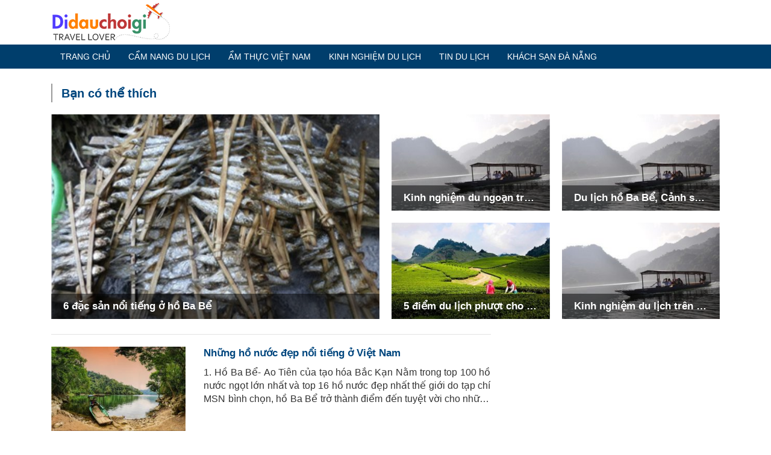

--- FILE ---
content_type: text/html
request_url: https://didauchoigi.com/tag/ho-ba-be
body_size: 8790
content:
<!DOCTYPE html><html lang=vi><head><link rel=stylesheet href=https://didauchoigi.com/wp-content/cache/minify/bfde0.default.include.bd726a.css media=all> <script src=https://didauchoigi.com/wp-content/cache/minify/bfde0.default.include.e25a6f.js></script> <style>img.lazy{min-height:1px}</style><link rel=preload href=https://didauchoigi.com/wp-content/plugins/w3-total-cache/pub/js/lazyload.min.js as=script><meta charset="UTF-8"><meta http-equiv="X-UA-Compatible" content="IE=edge"><meta name="viewport" content="width=device-width, initial-scale=1, max-scale=1, user-scalable=0, shrink-to-fit=no"><meta name="google-site-verification" content="i6M-mYi21UBQ-NpCyyPw7M_nBRgzzN_zBrrEkcomoyU"><title>Kinh nghiệm du lịch, tìm khách sạn - Hồ Ba Bể</title><link rel=icon href=https://didauchoigi.com/wp-content/uploads/2018/11/favicon.png type=image/x-icon><link rel="shortcut icon" href=https://didauchoigi.com/wp-content/uploads/2018/11/favicon.png type=image/x-icon><link rel=pingback href=https://didauchoigi.com/xmlrpc.php><meta name='robots' content='noindex, follow'><meta property="og:locale" content="vi_VN"><meta property="og:type" content="article"><meta property="og:title" content="Kinh nghiệm du lịch, tìm khách sạn - Hồ Ba Bể"><meta property="og:url" content="https://didauchoigi.com/tag/ho-ba-be"><meta property="og:site_name" content="Đi Đâu Chơi Gì"><meta name="twitter:card" content="summary_large_image"> <script type=application/ld+json class=yoast-schema-graph>{"@context":"https://schema.org","@graph":[{"@type":"CollectionPage","@id":"https://didauchoigi.com/tag/ho-ba-be","url":"https://didauchoigi.com/tag/ho-ba-be","name":"Kinh nghiệm du lịch, tìm khách sạn - Hồ Ba Bể","isPartOf":{"@id":"https://didauchoigi.com/#website"},"primaryImageOfPage":{"@id":"https://didauchoigi.com/tag/ho-ba-be#primaryimage"},"image":{"@id":"https://didauchoigi.com/tag/ho-ba-be#primaryimage"},"thumbnailUrl":"https://didauchoigi.com/wp-content/uploads/2018/11/6-dac-san-noi-tieng-o-ho-Ba-Be_1.jpg","breadcrumb":{"@id":"https://didauchoigi.com/tag/ho-ba-be#breadcrumb"},"inLanguage":"vi"},{"@type":"ImageObject","inLanguage":"vi","@id":"https://didauchoigi.com/tag/ho-ba-be#primaryimage","url":"https://didauchoigi.com/wp-content/uploads/2018/11/6-dac-san-noi-tieng-o-ho-Ba-Be_1.jpg","contentUrl":"https://didauchoigi.com/wp-content/uploads/2018/11/6-dac-san-noi-tieng-o-ho-Ba-Be_1.jpg","width":449,"height":337},{"@type":"BreadcrumbList","@id":"https://didauchoigi.com/tag/ho-ba-be#breadcrumb","itemListElement":[{"@type":"ListItem","position":1,"name":"Trang chủ","item":"https://didauchoigi.com/"},{"@type":"ListItem","position":2,"name":"Hồ Ba Bể"}]},{"@type":"WebSite","@id":"https://didauchoigi.com/#website","url":"https://didauchoigi.com/","name":"Đi Đâu Chơi Gì","description":"","potentialAction":[{"@type":"SearchAction","target":{"@type":"EntryPoint","urlTemplate":"https://didauchoigi.com/?s={search_term_string}"},"query-input":"required name=search_term_string"}],"inLanguage":"vi"}]}</script> <link rel=dns-prefetch href=//cdn0.agoda.net><link rel=dns-prefetch href=//cdnasset.dantri.com.vn><link rel=alternate type=application/rss+xml title="Dòng thông tin cho Thẻ Đi Đâu Chơi Gì &raquo; Hồ Ba Bể" href=https://didauchoigi.com/tag/ho-ba-be/feed>  <script src="//www.googletagmanager.com/gtag/js?id=UA-30888425-10"  data-cfasync=false data-wpfc-render=false async></script> <script data-cfasync=false data-wpfc-render=false>var em_version='7.15.3';var em_track_user=true;var em_no_track_reason='';var disableStrs=['ga-disable-UA-30888425-10',];function __gtagTrackerIsOptedOut(){for(var index=0;index<disableStrs.length;index++){if(document.cookie.indexOf(disableStrs[index]+'=true')>-1){return true;}}
return false;}
if(__gtagTrackerIsOptedOut()){for(var index=0;index<disableStrs.length;index++){window[disableStrs[index]]=true;}}
function __gtagTrackerOptout(){for(var index=0;index<disableStrs.length;index++){document.cookie=disableStrs[index]+'=true; expires=Thu, 31 Dec 2099 23:59:59 UTC; path=/';window[disableStrs[index]]=true;}}
if('undefined'===typeof gaOptout){function gaOptout(){__gtagTrackerOptout();}}
window.dataLayer=window.dataLayer||[];window.ExactMetricsDualTracker={helpers:{},trackers:{},};if(em_track_user){function __gtagDataLayer(){dataLayer.push(arguments);}
function __gtagTracker(type,name,parameters){if(!parameters){parameters={};}
if(parameters.send_to){__gtagDataLayer.apply(null,arguments);return;}
if(type==='event'){parameters.send_to=exactmetrics_frontend.ua;__gtagDataLayer(type,name,parameters);}else{__gtagDataLayer.apply(null,arguments);}}
__gtagTracker('js',new Date());__gtagTracker('set',{'developer_id.dNDMyYj':true,});__gtagTracker('config','UA-30888425-10',{"forceSSL":"true"});window.gtag=__gtagTracker;(function(){var noopfn=function(){return null;};var newtracker=function(){return new Tracker();};var Tracker=function(){return null;};var p=Tracker.prototype;p.get=noopfn;p.set=noopfn;p.send=function(){var args=Array.prototype.slice.call(arguments);args.unshift('send');__gaTracker.apply(null,args);};var __gaTracker=function(){var len=arguments.length;if(len===0){return;}
var f=arguments[len-1];if(typeof f!=='object'||f===null||typeof f.hitCallback!=='function'){if('send'===arguments[0]){var hitConverted,hitObject=false,action;if('event'===arguments[1]){if('undefined'!==typeof arguments[3]){hitObject={'eventAction':arguments[3],'eventCategory':arguments[2],'eventLabel':arguments[4],'value':arguments[5]?arguments[5]:1,}}}
if('pageview'===arguments[1]){if('undefined'!==typeof arguments[2]){hitObject={'eventAction':'page_view','page_path':arguments[2],}}}
if(typeof arguments[2]==='object'){hitObject=arguments[2];}
if(typeof arguments[5]==='object'){Object.assign(hitObject,arguments[5]);}
if('undefined'!==typeof arguments[1].hitType){hitObject=arguments[1];if('pageview'===hitObject.hitType){hitObject.eventAction='page_view';}}
if(hitObject){action='timing'===arguments[1].hitType?'timing_complete':hitObject.eventAction;hitConverted=mapArgs(hitObject);__gtagTracker('event',action,hitConverted);}}
return;}
function mapArgs(args){var arg,hit={};var gaMap={'eventCategory':'event_category','eventAction':'event_action','eventLabel':'event_label','eventValue':'event_value','nonInteraction':'non_interaction','timingCategory':'event_category','timingVar':'name','timingValue':'value','timingLabel':'event_label','page':'page_path','location':'page_location','title':'page_title',};for(arg in args){if(!(!args.hasOwnProperty(arg)||!gaMap.hasOwnProperty(arg))){hit[gaMap[arg]]=args[arg];}else{hit[arg]=args[arg];}}
return hit;}
try{f.hitCallback();}catch(ex){}};__gaTracker.create=newtracker;__gaTracker.getByName=newtracker;__gaTracker.getAll=function(){return[];};__gaTracker.remove=noopfn;__gaTracker.loaded=true;window['__gaTracker']=__gaTracker;})();}else{console.log("");(function(){function __gtagTracker(){return null;}
window['__gtagTracker']=__gtagTracker;window['gtag']=__gtagTracker;})();}</script> <link rel=stylesheet crossorigin=anonymous id=classic-theme-styles-css href=https://didauchoigi.com/wp-includes/css/classic-themes.min.css type=text/css media=all><style id=global-styles-inline-css>/*<![CDATA[*/body{--wp--preset--color--black:#000;--wp--preset--color--cyan-bluish-gray:#abb8c3;--wp--preset--color--white:#fff;--wp--preset--color--pale-pink:#f78da7;--wp--preset--color--vivid-red:#cf2e2e;--wp--preset--color--luminous-vivid-orange:#ff6900;--wp--preset--color--luminous-vivid-amber:#fcb900;--wp--preset--color--light-green-cyan:#7bdcb5;--wp--preset--color--vivid-green-cyan:#00d084;--wp--preset--color--pale-cyan-blue:#8ed1fc;--wp--preset--color--vivid-cyan-blue:#0693e3;--wp--preset--color--vivid-purple:#9b51e0;--wp--preset--gradient--vivid-cyan-blue-to-vivid-purple:linear-gradient(135deg,rgba(6,147,227,1) 0%,rgb(155,81,224) 100%);--wp--preset--gradient--light-green-cyan-to-vivid-green-cyan:linear-gradient(135deg,rgb(122,220,180) 0%,rgb(0,208,130) 100%);--wp--preset--gradient--luminous-vivid-amber-to-luminous-vivid-orange:linear-gradient(135deg,rgba(252,185,0,1) 0%,rgba(255,105,0,1) 100%);--wp--preset--gradient--luminous-vivid-orange-to-vivid-red:linear-gradient(135deg,rgba(255,105,0,1) 0%,rgb(207,46,46) 100%);--wp--preset--gradient--very-light-gray-to-cyan-bluish-gray:linear-gradient(135deg,rgb(238,238,238) 0%,rgb(169,184,195) 100%);--wp--preset--gradient--cool-to-warm-spectrum:linear-gradient(135deg,rgb(74,234,220) 0%,rgb(151,120,209) 20%,rgb(207,42,186) 40%,rgb(238,44,130) 60%,rgb(251,105,98) 80%,rgb(254,248,76) 100%);--wp--preset--gradient--blush-light-purple:linear-gradient(135deg,rgb(255,206,236) 0%,rgb(152,150,240) 100%);--wp--preset--gradient--blush-bordeaux:linear-gradient(135deg,rgb(254,205,165) 0%,rgb(254,45,45) 50%,rgb(107,0,62) 100%);--wp--preset--gradient--luminous-dusk:linear-gradient(135deg,rgb(255,203,112) 0%,rgb(199,81,192) 50%,rgb(65,88,208) 100%);--wp--preset--gradient--pale-ocean:linear-gradient(135deg,rgb(255,245,203) 0%,rgb(182,227,212) 50%,rgb(51,167,181) 100%);--wp--preset--gradient--electric-grass:linear-gradient(135deg,rgb(202,248,128) 0%,rgb(113,206,126) 100%);--wp--preset--gradient--midnight:linear-gradient(135deg,rgb(2,3,129) 0%,rgb(40,116,252) 100%);--wp--preset--duotone--dark-grayscale:url('#wp-duotone-dark-grayscale');--wp--preset--duotone--grayscale:url('#wp-duotone-grayscale');--wp--preset--duotone--purple-yellow:url('#wp-duotone-purple-yellow');--wp--preset--duotone--blue-red:url('#wp-duotone-blue-red');--wp--preset--duotone--midnight:url('#wp-duotone-midnight');--wp--preset--duotone--magenta-yellow:url('#wp-duotone-magenta-yellow');--wp--preset--duotone--purple-green:url('#wp-duotone-purple-green');--wp--preset--duotone--blue-orange:url('#wp-duotone-blue-orange');--wp--preset--font-size--small:13px;--wp--preset--font-size--medium:20px;--wp--preset--font-size--large:36px;--wp--preset--font-size--x-large:42px;--wp--preset--spacing--20:0.44rem;--wp--preset--spacing--30:0.67rem;--wp--preset--spacing--40:1rem;--wp--preset--spacing--50:1.5rem;--wp--preset--spacing--60:2.25rem;--wp--preset--spacing--70:3.38rem;--wp--preset--spacing--80:5.06rem;--wp--preset--shadow--natural:6px 6px 9px rgba(0, 0, 0, 0.2);--wp--preset--shadow--deep:12px 12px 50px rgba(0, 0, 0, 0.4);--wp--preset--shadow--sharp:6px 6px 0px rgba(0, 0, 0, 0.2);--wp--preset--shadow--outlined:6px 6px 0px -3px rgba(255, 255, 255, 1), 6px 6px rgba(0, 0, 0, 1);--wp--preset--shadow--crisp:6px 6px 0px rgba(0, 0, 0, 1)}:where(.is-layout-flex){gap:0.5em}body .is-layout-flow>.alignleft{float:left;margin-inline-start:0;margin-inline-end:2em}body .is-layout-flow>.alignright{float:right;margin-inline-start:2em;margin-inline-end:0}body .is-layout-flow>.aligncenter{margin-left:auto !important;margin-right:auto !important}body .is-layout-constrained>.alignleft{float:left;margin-inline-start:0;margin-inline-end:2em}body .is-layout-constrained>.alignright{float:right;margin-inline-start:2em;margin-inline-end:0}body .is-layout-constrained>.aligncenter{margin-left:auto !important;margin-right:auto !important}body .is-layout-constrained>:where(:not(.alignleft):not(.alignright):not(.alignfull)){max-width:var(--wp--style--global--content-size);margin-left:auto !important;margin-right:auto !important}body .is-layout-constrained>.alignwide{max-width:var(--wp--style--global--wide-size)}body .is-layout-flex{display:flex}body .is-layout-flex{flex-wrap:wrap;align-items:center}body .is-layout-flex>*{margin:0}:where(.wp-block-columns.is-layout-flex){gap:2em}.has-black-color{color:var(--wp--preset--color--black) !important}.has-cyan-bluish-gray-color{color:var(--wp--preset--color--cyan-bluish-gray) !important}.has-white-color{color:var(--wp--preset--color--white) !important}.has-pale-pink-color{color:var(--wp--preset--color--pale-pink) !important}.has-vivid-red-color{color:var(--wp--preset--color--vivid-red) !important}.has-luminous-vivid-orange-color{color:var(--wp--preset--color--luminous-vivid-orange) !important}.has-luminous-vivid-amber-color{color:var(--wp--preset--color--luminous-vivid-amber) !important}.has-light-green-cyan-color{color:var(--wp--preset--color--light-green-cyan) !important}.has-vivid-green-cyan-color{color:var(--wp--preset--color--vivid-green-cyan) !important}.has-pale-cyan-blue-color{color:var(--wp--preset--color--pale-cyan-blue) !important}.has-vivid-cyan-blue-color{color:var(--wp--preset--color--vivid-cyan-blue) !important}.has-vivid-purple-color{color:var(--wp--preset--color--vivid-purple) !important}.has-black-background-color{background-color:var(--wp--preset--color--black) !important}.has-cyan-bluish-gray-background-color{background-color:var(--wp--preset--color--cyan-bluish-gray) !important}.has-white-background-color{background-color:var(--wp--preset--color--white) !important}.has-pale-pink-background-color{background-color:var(--wp--preset--color--pale-pink) !important}.has-vivid-red-background-color{background-color:var(--wp--preset--color--vivid-red) !important}.has-luminous-vivid-orange-background-color{background-color:var(--wp--preset--color--luminous-vivid-orange) !important}.has-luminous-vivid-amber-background-color{background-color:var(--wp--preset--color--luminous-vivid-amber) !important}.has-light-green-cyan-background-color{background-color:var(--wp--preset--color--light-green-cyan) !important}.has-vivid-green-cyan-background-color{background-color:var(--wp--preset--color--vivid-green-cyan) !important}.has-pale-cyan-blue-background-color{background-color:var(--wp--preset--color--pale-cyan-blue) !important}.has-vivid-cyan-blue-background-color{background-color:var(--wp--preset--color--vivid-cyan-blue) !important}.has-vivid-purple-background-color{background-color:var(--wp--preset--color--vivid-purple) !important}.has-black-border-color{border-color:var(--wp--preset--color--black) !important}.has-cyan-bluish-gray-border-color{border-color:var(--wp--preset--color--cyan-bluish-gray) !important}.has-white-border-color{border-color:var(--wp--preset--color--white) !important}.has-pale-pink-border-color{border-color:var(--wp--preset--color--pale-pink) !important}.has-vivid-red-border-color{border-color:var(--wp--preset--color--vivid-red) !important}.has-luminous-vivid-orange-border-color{border-color:var(--wp--preset--color--luminous-vivid-orange) !important}.has-luminous-vivid-amber-border-color{border-color:var(--wp--preset--color--luminous-vivid-amber) !important}.has-light-green-cyan-border-color{border-color:var(--wp--preset--color--light-green-cyan) !important}.has-vivid-green-cyan-border-color{border-color:var(--wp--preset--color--vivid-green-cyan) !important}.has-pale-cyan-blue-border-color{border-color:var(--wp--preset--color--pale-cyan-blue) !important}.has-vivid-cyan-blue-border-color{border-color:var(--wp--preset--color--vivid-cyan-blue) !important}.has-vivid-purple-border-color{border-color:var(--wp--preset--color--vivid-purple) !important}.has-vivid-cyan-blue-to-vivid-purple-gradient-background{background:var(--wp--preset--gradient--vivid-cyan-blue-to-vivid-purple) !important}.has-light-green-cyan-to-vivid-green-cyan-gradient-background{background:var(--wp--preset--gradient--light-green-cyan-to-vivid-green-cyan) !important}.has-luminous-vivid-amber-to-luminous-vivid-orange-gradient-background{background:var(--wp--preset--gradient--luminous-vivid-amber-to-luminous-vivid-orange) !important}.has-luminous-vivid-orange-to-vivid-red-gradient-background{background:var(--wp--preset--gradient--luminous-vivid-orange-to-vivid-red) !important}.has-very-light-gray-to-cyan-bluish-gray-gradient-background{background:var(--wp--preset--gradient--very-light-gray-to-cyan-bluish-gray) !important}.has-cool-to-warm-spectrum-gradient-background{background:var(--wp--preset--gradient--cool-to-warm-spectrum) !important}.has-blush-light-purple-gradient-background{background:var(--wp--preset--gradient--blush-light-purple) !important}.has-blush-bordeaux-gradient-background{background:var(--wp--preset--gradient--blush-bordeaux) !important}.has-luminous-dusk-gradient-background{background:var(--wp--preset--gradient--luminous-dusk) !important}.has-pale-ocean-gradient-background{background:var(--wp--preset--gradient--pale-ocean) !important}.has-electric-grass-gradient-background{background:var(--wp--preset--gradient--electric-grass) !important}.has-midnight-gradient-background{background:var(--wp--preset--gradient--midnight) !important}.has-small-font-size{font-size:var(--wp--preset--font-size--small) !important}.has-medium-font-size{font-size:var(--wp--preset--font-size--medium) !important}.has-large-font-size{font-size:var(--wp--preset--font-size--large) !important}.has-x-large-font-size{font-size:var(--wp--preset--font-size--x-large) !important}.wp-block-navigation a:where(:not(.wp-element-button)){color:inherit}:where(.wp-block-columns.is-layout-flex){gap:2em}.wp-block-pullquote{font-size:1.5em;line-height:1.6}/*]]>*/</style><link rel=stylesheet crossorigin=anonymous id=dtplayer-css href=https://didauchoigi.com/wp-content/themes/wss/css/video-js.css type=text/css media=all> <script defer src=https://didauchoigi.com/wp-content/plugins/google-analytics-dashboard-for-wp/assets/js/frontend-gtag.min.js id=exactmetrics-frontend-script-js></script> <script data-cfasync=false data-wpfc-render=false id=exactmetrics-frontend-script-js-extra>var exactmetrics_frontend={"js_events_tracking":"true","download_extensions":"zip,mp3,mpeg,pdf,docx,pptx,xlsx,rar","inbound_paths":"[{\"path\":\"\\\/go\\\/\",\"label\":\"affiliate\"},{\"path\":\"\\\/recommend\\\/\",\"label\":\"affiliate\"}]","home_url":"https:\/\/didauchoigi.com","hash_tracking":"false","ua":"UA-30888425-10","v4_id":""};</script> <script src=https://didauchoigi.com/wp-includes/js/jquery/jquery.min.js id=jquery-core-js></script> <script defer src=https://cdnasset.dantri.com.vn/player/dantriPlayer.min.js id=dtplayer-js></script> <link rel=https://api.w.org/ href=https://didauchoigi.com/wp-json/ ><link rel=alternate type=application/json href=https://didauchoigi.com/wp-json/wp/v2/tags/2050><link rel=EditURI type=application/rsd+xml title=RSD href=https://didauchoigi.com/xmlrpc.php?rsd><link rel=wlwmanifest type=application/wlwmanifest+xml href=https://didauchoigi.com/wp-includes/wlwmanifest.xml><meta name="generator" content="WordPress 6.2.2"> <style></style> <script async src=//pagead2.googlesyndication.com/pagead/js/adsbygoogle.js></script> <script>(adsbygoogle=window.adsbygoogle||[]).push({google_ad_client:"ca-pub-6537147244922236",enable_page_level_ads:true});</script> </head><body class="archive tag tag-ho-ba-be tag-2050 mega-menu-main-menu"><header class=header-container><div class=container><div class="header-wrapper clear-float"><div class="navbar-mobile d-block d-xl-none"><div class=navbar-mobile--icon> <span></span> <span></span> <span></span> <span></span></div></div><div class=logo> <a href=https://didauchoigi.com/ > <img class=lazy src="data:image/svg+xml,%3Csvg%20xmlns='http://www.w3.org/2000/svg'%20viewBox='0%200%20200%2074'%3E%3C/svg%3E" data-src=https://didauchoigi.com/wp-content/uploads/2019/03/logo.png  alt="Đi Đâu Chơi Gì"> </a></div><div class="hotel-search d-block d-xl-none"> <img src=https://didauchoigi.com/wp-content/themes/wss/images/hotel-search.svg alt="Tìm kiếm khách sạn"></div></div></div></header><div class="navbar-container d-none d-xl-block"><div class=container><div id=mega-menu-wrap-main-menu class=mega-menu-wrap><div class=mega-menu-toggle><div class=mega-toggle-blocks-left></div><div class=mega-toggle-blocks-center></div><div class=mega-toggle-blocks-right><div class='mega-toggle-block mega-menu-toggle-animated-block mega-toggle-block-0' id=mega-toggle-block-0><button aria-label="Toggle Menu" class="mega-toggle-animated mega-toggle-animated-slider" type=button aria-expanded=false> <span class=mega-toggle-animated-box> <span class=mega-toggle-animated-inner></span> </span> </button></div></div></div><ul id=mega-menu-main-menu class="mega-menu max-mega-menu mega-menu-horizontal mega-no-js" data-event=hover_intent data-effect=fade_up data-effect-speed=200 data-effect-mobile=disabled data-effect-speed-mobile=0 data-mobile-force-width=false data-second-click=go data-document-click=collapse data-vertical-behaviour=standard data-breakpoint=768 data-unbind=true data-mobile-state=collapse_all data-hover-intent-timeout=300 data-hover-intent-interval=100><li class='mega-menu-item mega-menu-item-type-custom mega-menu-item-object-custom mega-align-bottom-left mega-menu-flyout mega-menu-item-6' id=mega-menu-item-6><a class=mega-menu-link href=/ tabindex=0>Trang chủ</a></li><li class='mega-menu-item mega-menu-item-type-custom mega-menu-item-object-custom mega-menu-item-has-children mega-align-bottom-left mega-menu-flyout mega-menu-item-10170' id=mega-menu-item-10170><a class=mega-menu-link aria-haspopup=true aria-expanded=false tabindex=0>Cẩm nang du lịch<span class=mega-indicator></span></a><ul class=mega-sub-menu> <li class='mega-menu-item mega-menu-item-type-taxonomy mega-menu-item-object-category mega-menu-item-10171' id=mega-menu-item-10171><a class=mega-menu-link href=https://didauchoigi.com/cam-nang-du-lich>Cẩm nang du lịch các tỉnh</a></li><li class='mega-menu-item mega-menu-item-type-taxonomy mega-menu-item-object-category mega-menu-item-10172' id=mega-menu-item-10172><a class=mega-menu-link href=https://didauchoigi.com/cam-nang-du-lich-nuoc-ngoai>Cẩm nang du lịch nước ngoài</a></li></ul> </li><li class='mega-menu-item mega-menu-item-type-taxonomy mega-menu-item-object-category mega-align-bottom-left mega-menu-flyout mega-menu-item-10168' id=mega-menu-item-10168><a class=mega-menu-link href=https://didauchoigi.com/am-thuc-viet-nam tabindex=0>Ẩm thực Việt Nam</a></li><li class='mega-menu-item mega-menu-item-type-taxonomy mega-menu-item-object-category mega-align-bottom-left mega-menu-flyout mega-menu-item-10167' id=mega-menu-item-10167><a class=mega-menu-link href=https://didauchoigi.com/kinh-nghiem-du-lich tabindex=0>Kinh nghiệm du lịch</a></li><li class='mega-menu-item mega-menu-item-type-taxonomy mega-menu-item-object-category mega-align-bottom-left mega-menu-flyout mega-menu-item-10166' id=mega-menu-item-10166><a class=mega-menu-link href=https://didauchoigi.com/tin-du-lich tabindex=0>Tin du lịch</a></li><li class='mega-menu-item mega-menu-item-type-post_type mega-menu-item-object-page mega-align-bottom-left mega-menu-flyout mega-menu-item-10202' id=mega-menu-item-10202><a class=mega-menu-link href=https://didauchoigi.com/khach-san-da-nang tabindex=0>Khách sạn Đà Nẵng</a></li></ul></div></div></div><div class=page-content><div class="container mt-25 archive-container"><div class=archive-top><div class=widget-homepage--title>Bạn có thể thích</div><div class=widget-post--box><div class="row widget-box--row"><div class="col-lg-6 widget-box--col widget-box--first"><div class="box-article--box box-large clear-float"> <a href=https://didauchoigi.com/6-dac-san-noi-tieng-o-ho-ba-be.html title="6 đặc sản nổi tiếng ở hồ Ba Bể"> <span class=box-article--img> <img class=lazy src="data:image/svg+xml,%3Csvg%20xmlns='http://www.w3.org/2000/svg'%20viewBox='0%200%20449%20337'%3E%3C/svg%3E" data-src=https://didauchoigi.com/wp-content/uploads/2018/11/6-dac-san-noi-tieng-o-ho-Ba-Be_1.jpg alt="6 đặc sản nổi tiếng ở hồ Ba Bể"> </span> <span class=box-article--content> <span class=box-article--title>6 đặc sản nổi tiếng ở hồ Ba Bể</span> <span class=box-article--desc> <span class=box-article--text>&#7902; &#273;&#7897; cao kho&#7843;ng 145 m so v&#7899;i m&#7863;t n&#432;&#7899;c bi&#7875;n,Ba B&#7875;l&agrave; h&#7891; n&#432;&#7899;c ng&#7885;t t&#7921; nhi&ecirc;n l&#7899;n nh&#7845;t Vi&#7879;t Na thu&#7897;c x&atilde; Nam M&#7851;u, huy&#7879;n Ba B&#7875;, t&#7881;nh B&#7855;c K&#7841;n. N&#417;i &#273;&acirc;y l&agrave; &#273;i&#7875;m d&#7915;ng ch&acirc;n th&uacute; v&#7883; chodu kh&aacute;chkhi mu&#7889;n tr&aacute;nh xa cu&#7897;c s&#7889;ng &#7891;n &agrave;o ch&#7889;n th&#7883; th&agrave;nh &#273;&#7875; tr&#7843;i l&ograve;ng c&ugrave;ng [&hellip;]</span> <span class=box-article--more>Xem thêm <i class="fas fa-angle-double-right"></i></span> </span> </span> </a></div></div><div class="col-lg-6 widget-box--col"><div class="row box-small--row"><div class="col-6 box-small--col"><div class="box-article--box box-small clear-float"> <a href=https://didauchoigi.com/kinh-nghiem-du-ngoan-tren-ho-ba-be.html title="Kinh nghiệm du ngoạn trên hồ Ba Bể"> <span class=box-article--img> <img class=lazy src="data:image/svg+xml,%3Csvg%20xmlns='http://www.w3.org/2000/svg'%20viewBox='0%200%20305%20188'%3E%3C/svg%3E" data-src=https://didauchoigi.com/wp-content/uploads/2018/11/Kinh-nghiem-du-ngoan-tren-ho-Ba-Be_1-305x188.jpg alt="Kinh nghiệm du ngoạn trên hồ Ba Bể"> </span> <span class=box-article--content> <span class=box-article--title>Kinh nghiệm du ngoạn trên hồ Ba Bể</span> <span class=box-article--desc> <span class=box-article--text>B&#7841;n n&ecirc;n d&agrave;nh kho&#7843;ng 3 ng&agrave;y &#273;&#7871;n ch&#417;i h&#7891; Ba B&#7875;, ngh&#7881; t&#7841;i nh&agrave; d&acirc;n v&agrave; th&#432;&#7903;ng th&#7913;c c&aacute;c m&oacute;n ngon &#273;&aacute;nh b&#7855;t t&#7915; ch&iacute;nh h&#7891; n&#432;&#7899;c n&agrave;y.H&#7891;thu&#7897;c x&atilde; Nam M&#7851;u, huy&#7879;n Ba B&#7875;, t&#7881;nh B&#7855;c K&#7841;n, c&aacute;ch H&agrave; N&#7897;i 230 km. Ng&#432;&#7901;i d&acirc;n &#273;&#7883;a ph&#432;&#417;ng g&#7885;i Ba B&#7875; l&agrave; Slam P&eacute;, ngh&#297;a l&agrave; ba [&hellip;]</span> <span class=box-article--more>Xem thêm <i class="fas fa-angle-double-right"></i></span> </span> </span> </a></div></div><div class="col-6 box-small--col"><div class="box-article--box box-small clear-float"> <a href=https://didauchoigi.com/du-lich-ho-ba-be-canh-sac-tu-thien-duong-trong-mua-du-lich.html title="Du lịch hồ Ba Bể, Cảnh sắc từ thiên đường trong mùa du lịch"> <span class=box-article--img> <img class=lazy src="data:image/svg+xml,%3Csvg%20xmlns='http://www.w3.org/2000/svg'%20viewBox='0%200%20305%20188'%3E%3C/svg%3E" data-src=https://didauchoigi.com/wp-content/uploads/2018/11/Du-lich-ho-Ba-Be-Canh-sac-tu-thien-duong-trong-mua-du-lich_1-305x188.jpg alt="Du lịch hồ Ba Bể, Cảnh sắc từ thiên đường trong mùa du lịch"> </span> <span class=box-article--content> <span class=box-article--title>Du lịch hồ Ba Bể, Cảnh sắc từ thiên đường trong mùa du lịch</span> <span class=box-article--desc> <span class=box-article--text>B&#7841;n n&ecirc;n d&agrave;nh kho&#7843;ng 3 ng&agrave;y &#273;&#7871;n ch&#417;i h&#7891; Ba B&#7875;, ngh&#7881; t&#7841;i nh&agrave; d&acirc;n v&agrave; th&#432;&#7903;ng th&#7913;c c&aacute;c m&oacute;n ngon &#273;&aacute;nh b&#7855;t t&#7915; ch&iacute;nh h&#7891; n&#432;&#7899;c n&agrave;y. H&#7891; thu&#7897;c x&atilde; Nam M&#7851;u, huy&#7879;n Ba B&#7875;, t&#7881;nh B&#7855;c K&#7841;n, c&aacute;ch H&agrave; N&#7897;i 230 km. Ng&#432;&#7901;i d&acirc;n &#273;&#7883;a ph&#432;&#417;ng g&#7885;i Ba B&#7875; l&agrave; Slam P&eacute;, ngh&#297;a [&hellip;]</span> <span class=box-article--more>Xem thêm <i class="fas fa-angle-double-right"></i></span> </span> </span> </a></div></div><div class="col-6 box-small--col"><div class="box-article--box box-small clear-float"> <a href=https://didauchoigi.com/5-diem-du-lich-phuot-cho-gioi-tre-nhan-dip-30-4-1-5.html title="5 điểm du lịch phượt cho giới trẻ nhân dịp 30/4 &#8211; 1/5"> <span class=box-article--img> <img class=lazy src="data:image/svg+xml,%3Csvg%20xmlns='http://www.w3.org/2000/svg'%20viewBox='0%200%20305%20188'%3E%3C/svg%3E" data-src=https://didauchoigi.com/wp-content/uploads/2018/11/5-diem-du-lich-phuot-cho-gioi-tre-nhan-dip-30415_1-305x188.jpg alt="5 điểm du lịch phượt cho giới trẻ nhân dịp 30/4 &#8211; 1/5"> </span> <span class=box-article--content> <span class=box-article--title>5 điểm du lịch phượt cho giới trẻ nhân dịp 30/4 &#8211; 1/5</span> <span class=box-article--desc> <span class=box-article--text>1.Cao nguy&ecirc;n M&#7897;c Ch&acirc;u Cao nguy&ecirc;n M&#7897;c Ch&acirc;u n&#7857;m c&aacute;ch H&agrave; N&#7897;i kho&#7843;ng 190 km v&#7873; h&#432;&#7899;ng T&acirc;y B&#7855;c. N&#7871;u b&#7841;n l&agrave; ng&#432;&#7901;i &#432;a th&iacute;ch phong c&aacute;ch b&#7909;i, b&#7841;n c&oacute; th&#7875; &#273;i M&#7897;c Ch&acirc;u b&#7857;ng xe m&aacute;y, th&#7859;ng &#273;&#432;&#7901;ng Nguy&#7877;n Tr&atilde;i (Thanh Xu&acirc;n), d&#7885;c theo qu&#7889;c l&#7897; 6 l&agrave; t&#7899;i. D&#7885;c hai b&ecirc;n &#273;&#432;&#7901;ng b&#7841;n [&hellip;]</span> <span class=box-article--more>Xem thêm <i class="fas fa-angle-double-right"></i></span> </span> </span> </a></div></div><div class="col-6 box-small--col"><div class="box-article--box box-small clear-float"> <a href=https://didauchoigi.com/kinh-nghiem-du-lich-tren-ho-ba-be.html title="Kinh nghiệm du lịch trên Hồ Ba Bể"> <span class=box-article--img> <img class=lazy src="data:image/svg+xml,%3Csvg%20xmlns='http://www.w3.org/2000/svg'%20viewBox='0%200%20305%20188'%3E%3C/svg%3E" data-src=https://didauchoigi.com/wp-content/uploads/2018/11/Kinh-nghiem-du-lich-tren-Ho-Ba-Be_1-305x188.jpg alt="Kinh nghiệm du lịch trên Hồ Ba Bể"> </span> <span class=box-article--content> <span class=box-article--title>Kinh nghiệm du lịch trên Hồ Ba Bể</span> <span class=box-article--desc> <span class=box-article--text>B&#7841;n n&ecirc;n d&agrave;nh kho&#7843;ng 3 ng&agrave;y &#273;&#7871;n ch&#417;i h&#7891; Ba B&#7875;, ngh&#7881; t&#7841;i nh&agrave; d&acirc;n v&agrave; th&#432;&#7903;ng th&#7913;c c&aacute;c m&oacute;n ngon &#273;&aacute;nh b&#7855;t t&#7915; ch&iacute;nh h&#7891; n&#432;&#7899;c n&agrave;y.H&#7891; thu&#7897;c x&atilde; Nam M&#7851;u, huy&#7879;n Ba B&#7875;, t&#7881;nh B&#7855;c K&#7841;n, c&aacute;ch H&agrave; N&#7897;i 230 km. Ng&#432;&#7901;i d&acirc;n &#273;&#7883;a ph&#432;&#417;ng g&#7885;i Ba B&#7875; l&agrave; Slam P&eacute;, ngh&#297;a l&agrave; [&hellip;]</span> <span class=box-article--more>Xem thêm <i class="fas fa-angle-double-right"></i></span> </span> </span> </a></div></div></div></div></div></div></div><div class=archive-bottom><div class=widget-post--list><div class=row><div class=col-xl-8><ul> <li><div class="box-article box-article--list clear-float"><h3 class="d-block d-md-none"> <a href=https://didauchoigi.com/nhung-ho-nuoc-dep-noi-tieng-o-viet-nam.html title="Những hồ nước đẹp nổi tiếng ở Việt Nam">Những hồ nước đẹp nổi tiếng ở Việt Nam</a></h3><div class="row margin-lr"><div class="col-md-4 col-5 padding-lr"><div class=box-article--img> <a href=https://didauchoigi.com/nhung-ho-nuoc-dep-noi-tieng-o-viet-nam.html title="Những hồ nước đẹp nổi tiếng ở Việt Nam"> <img class=lazy src="data:image/svg+xml,%3Csvg%20xmlns='http://www.w3.org/2000/svg'%20viewBox='0%200%20290%20180'%3E%3C/svg%3E" data-src=https://didauchoigi.com/wp-content/uploads/2018/11/318cachonuoctunhienovietnamdidauchoigi1-290x180.jpg alt="Những hồ nước đẹp nổi tiếng ở Việt Nam"> </a></div></div><div class="col-md-8 col-7 padding-lr"><div class=box-article--content><h3 class="d-none d-md-block"> <a href=https://didauchoigi.com/nhung-ho-nuoc-dep-noi-tieng-o-viet-nam.html title="Những hồ nước đẹp nổi tiếng ở Việt Nam">Những hồ nước đẹp nổi tiếng ở Việt Nam</a></h3><div class="box-article--desc text-justify">1. H&#7891; Ba B&#7875;- Ao Ti&ecirc;n c&#7911;a t&#7841;o h&oacute;a B&#7855;c K&#7841;n N&#7857;m trong top 100 h&#7891; n&#432;&#7899;c ng&#7885;t l&#7899;n nh&#7845;t v&agrave; top 16 h&#7891; n&#432;&#7899;c &#273;&#7865;p nh&#7845;t th&#7871; gi&#7899;i do t&#7841;p ch&iacute; MSN b&igrave;nh ch&#7885;n, h&#7891; Ba B&#7875; tr&#7903; th&agrave;nh &#273;i&#7875;m &#273;&#7871;n tuy&#7879;t v&#7901;i cho nh&#7919;ng du kh&aacute;ch y&ecirc;u c&#7843;nh s&#7855;c thi&ecirc;n nhi&ecirc;n v&agrave; s&#7921; [&hellip;]</div></div></div></div></div>  </li> <li><div class="box-article box-article--list clear-float"><h3 class="d-block d-md-none"> <a href=https://didauchoigi.com/10-khu-du-lich-sinh-thai-hap-dan-o-mien-bac-phan-2.html title="10 khu du lịch sinh thái hấp dẫn ở miền Bắc &#8211; Phần 2">10 khu du lịch sinh thái hấp dẫn ở miền Bắc &#8211; Phần 2</a></h3><div class="row margin-lr"><div class="col-md-4 col-5 padding-lr"><div class=box-article--img> <a href=https://didauchoigi.com/10-khu-du-lich-sinh-thai-hap-dan-o-mien-bac-phan-2.html title="10 khu du lịch sinh thái hấp dẫn ở miền Bắc &#8211; Phần 2"> <img class=lazy src="data:image/svg+xml,%3Csvg%20xmlns='http://www.w3.org/2000/svg'%20viewBox='0%200%201%201'%3E%3C/svg%3E" data-src=https://didauchoigi.com/wp-content/themes/wss/images/no-image/can-post-thumb.jpg alt="10 khu du lịch sinh thái hấp dẫn ở miền Bắc &#8211; Phần 2"> </a></div></div><div class="col-md-8 col-7 padding-lr"><div class=box-article--content><h3 class="d-none d-md-block"> <a href=https://didauchoigi.com/10-khu-du-lich-sinh-thai-hap-dan-o-mien-bac-phan-2.html title="10 khu du lịch sinh thái hấp dẫn ở miền Bắc &#8211; Phần 2">10 khu du lịch sinh thái hấp dẫn ở miền Bắc &#8211; Phần 2</a></h3><div class="box-article--desc text-justify">&#272;i qu&ecirc;n l&#7889;i v&#7873; &#8211; &#7842;nh: Pinnee N. 6. NG&#416; NG&Aacute;C THUNG NAI M&#7896;T BU&#7892;I CHI&#7872;U Thung Nai &ndash; C&aacute;i t&ecirc;n khi&#7871;n ng&#432;&#7901;i ta li&ecirc;n t&#432;&#7903;ng ngay t&#7899;i m&#7897;t thung l&#361;ng &#273;&#7847;y nai, nh&#7919;ng ch&uacute; nai v&agrave;nh ng&#417; ng&aacute;c gi&#432;&#417;ng &#273;&ocirc;i m&#7855;t tr&ograve;n xoe. Ng&agrave;y nay, Thung Nai ch&#7859;ng c&ograve;n b&oacute;ng nai v&agrave;ng nh&#432;ng v&#7867; [&hellip;]</div></div></div></div></div>  </li> <li><div class="box-article box-article--list clear-float"><h3 class="d-block d-md-none"> <a href=https://didauchoigi.com/kinh-nghiem-du-lich-bac-kan.html title="Kinh nghiệm du lịch Bắc Kạn">Kinh nghiệm du lịch Bắc Kạn</a></h3><div class="row margin-lr"><div class="col-md-4 col-5 padding-lr"><div class=box-article--img> <a href=https://didauchoigi.com/kinh-nghiem-du-lich-bac-kan.html title="Kinh nghiệm du lịch Bắc Kạn"> <img class=lazy src="data:image/svg+xml,%3Csvg%20xmlns='http://www.w3.org/2000/svg'%20viewBox='0%200%20290%20180'%3E%3C/svg%3E" data-src=https://didauchoigi.com/wp-content/uploads/2018/11/Kinh-nghiem-du-lich-Bac-Kan_1-290x180.jpg alt="Kinh nghiệm du lịch Bắc Kạn"> </a></div></div><div class="col-md-8 col-7 padding-lr"><div class=box-article--content><h3 class="d-none d-md-block"> <a href=https://didauchoigi.com/kinh-nghiem-du-lich-bac-kan.html title="Kinh nghiệm du lịch Bắc Kạn">Kinh nghiệm du lịch Bắc Kạn</a></h3><div class="box-article--desc text-justify">B&#7855;c K&#7841;n kh&ocirc;ng c&oacute; qu&aacute; nhi&#7873;u &#273;i&#7875;m du l&#7883;ch, v&agrave; c&#361;ng kh&ocirc;ng c&oacute; nhi&#7873;u b&#7841;n chia s&#7867; v&#7873; kinh nghi&#7879;m du l&#7883;ch B&#7855;c K&#7841;n n&ecirc;n m&igrave;nh s&#7869; chia s&#7867; v&#7899;i c&aacute;c b&#7841;n v&#7873; c&aacute;ch &#273;i, nh&#7919;ng l&#432;u &yacute; khi &#273;&#7871;n v&#7899;i B&#7855;c K&#7841;n. &#272;&#7883;a &#273;i&#7875;m du l&#7883;ch &#7903; B&#7855;c K&#7841;n H&#7847;u h&#7871;t c&aacute;c &#273;&#7883;a &#273;i&#7875;m [&hellip;]</div></div></div></div></div>  </li></ul></div><div class="col-xl-4 d-none d-xl-block"></div></div></div></div></div></div><footer class=footer-container><div class=container><div class="copyright text-center">Copyright © 2018 - All Rights Reserved.</div></div></footer><div class="navbar-mobile--container d-block d-xl-none"><div class=navbar-mobile--wrapper><div class=mobile-menu--container><ul id=menu-main-menu class=mobile-menu----menu><li id=menu-item-6 class="menu-item menu-item-type-custom menu-item-object-custom menu-item-6"><a href=/ >Trang chủ</a></li> <li id=menu-item-10170 class="menu-item menu-item-type-custom menu-item-object-custom menu-item-has-children menu-item-10170"><a>Cẩm nang du lịch</a><ul class=sub-menu> <li id=menu-item-10171 class="menu-item menu-item-type-taxonomy menu-item-object-category menu-item-10171"><a href=https://didauchoigi.com/cam-nang-du-lich>Cẩm nang du lịch các tỉnh</a></li> <li id=menu-item-10172 class="menu-item menu-item-type-taxonomy menu-item-object-category menu-item-10172"><a href=https://didauchoigi.com/cam-nang-du-lich-nuoc-ngoai>Cẩm nang du lịch nước ngoài</a></li></ul> </li> <li id=menu-item-10168 class="menu-item menu-item-type-taxonomy menu-item-object-category menu-item-10168"><a href=https://didauchoigi.com/am-thuc-viet-nam>Ẩm thực Việt Nam</a></li> <li id=menu-item-10167 class="menu-item menu-item-type-taxonomy menu-item-object-category menu-item-10167"><a href=https://didauchoigi.com/kinh-nghiem-du-lich>Kinh nghiệm du lịch</a></li> <li id=menu-item-10166 class="menu-item menu-item-type-taxonomy menu-item-object-category menu-item-10166"><a href=https://didauchoigi.com/tin-du-lich>Tin du lịch</a></li> <li id=menu-item-10202 class="menu-item menu-item-type-post_type menu-item-object-page menu-item-10202"><a href=https://didauchoigi.com/khach-san-da-nang>Khách sạn Đà Nẵng</a></li></ul></div></div></div><div class="agoda-search--mobile d-block d-xl-none"><div class=agoda-mobile--container><div id=adgshp-894660273></div> <script>var stg=new Object();stg.crt="48205763664637";stg.version="1.04";stg.id=stg.name="adgshp-894660273";stg.width="320px";stg.height="421px";stg.ReferenceKey="/K5UnVU1D7VxQyg8ro/YgQ==";stg.Layout="SquareCalendar";stg.Language="vi-vn";stg.Cid="1813115";stg.DestinationName="";stg.OverideConf=false;new AgdSherpa(stg).initialize();</script> </div></div><div id=fb-root></div> <script async defer crossorigin=anonymous src="https://connect.facebook.net/vi_VN/sdk.js#xfbml=1&version=v5.0"></script> <script id=megamenu-js-extra>var megamenu={"timeout":"300","interval":"100"};</script> <script>window.w3tc_lazyload=1,window.lazyLoadOptions={elements_selector:".lazy",callback_loaded:function(t){var e;try{e=new CustomEvent("w3tc_lazyload_loaded",{detail:{e:t}})}catch(a){(e=document.createEvent("CustomEvent")).initCustomEvent("w3tc_lazyload_loaded",!1,!1,{e:t})}window.dispatchEvent(e)}}</script><script async src=https://didauchoigi.com/wp-content/plugins/w3-total-cache/pub/js/lazyload.min.js></script><script defer src=https://didauchoigi.com/wp-content/cache/minify/bfde0.default.include-footer.2d291a.js></script> </body></html>

--- FILE ---
content_type: text/html; charset=utf-8
request_url: https://www.google.com/recaptcha/api2/aframe
body_size: 267
content:
<!DOCTYPE HTML><html><head><meta http-equiv="content-type" content="text/html; charset=UTF-8"></head><body><script nonce="tJOEF8q89b1dCV0XU629Aw">/** Anti-fraud and anti-abuse applications only. See google.com/recaptcha */ try{var clients={'sodar':'https://pagead2.googlesyndication.com/pagead/sodar?'};window.addEventListener("message",function(a){try{if(a.source===window.parent){var b=JSON.parse(a.data);var c=clients[b['id']];if(c){var d=document.createElement('img');d.src=c+b['params']+'&rc='+(localStorage.getItem("rc::a")?sessionStorage.getItem("rc::b"):"");window.document.body.appendChild(d);sessionStorage.setItem("rc::e",parseInt(sessionStorage.getItem("rc::e")||0)+1);localStorage.setItem("rc::h",'1765642283160');}}}catch(b){}});window.parent.postMessage("_grecaptcha_ready", "*");}catch(b){}</script></body></html>

--- FILE ---
content_type: image/svg+xml
request_url: https://didauchoigi.com/wp-content/themes/wss/images/hotel-search.svg
body_size: 1298
content:
<?xml version="1.0" encoding="utf-8"?>
<!-- Generator: Adobe Illustrator 22.0.0, SVG Export Plug-In . SVG Version: 6.00 Build 0)  -->
<svg version="1.1" id="Layer_1" xmlns="http://www.w3.org/2000/svg" xmlns:xlink="http://www.w3.org/1999/xlink" x="0px" y="0px"
	 viewBox="0 0 552.4 287.1" style="enable-background:new 0 0 552.4 287.1;" xml:space="preserve">
<style type="text/css">
	.st0{fill:#60646B;}
	.st1{fill:#EF321D;}
	.st2{fill:#FFFFFF;}
	.st3{fill:#FDDB1F;}
	.st4{fill:#5D4036;}
	.st5{font-family:'Roboto-Regular';}
	.st6{font-size:70.4852px;}
</style>
<path class="st0" d="M310,192.8V60.5l-72.1-20.7v153.1h-5.2V0.5h-83.2V193h-4.9V114h-45V193h-0.2v9.5h216.8V193L310,192.8L310,192.8
	z M278.1,70.4h20.7v23.2h-20.7V70.4z M278.1,99.8h20.7V123h-20.7V99.8z M278.1,131.5h20.7v23.2h-20.7V131.5z M278.1,163.3h20.7v23.2
	h-20.7V163.3z M246.3,70.4H267v23.2h-20.7V70.4z M246.3,99.8H267V123h-20.7V99.8z M246.3,131.5H267v23.2h-20.7V131.5z M246.3,163.3
	H267v23.2h-20.7V163.3z M125,121.3h13.5v14H125V121.3z M125,148.4h13.5v14H125V148.4z M125,174.9h13.5v14H125V174.9z M105.8,121.6
	h13.5v14h-13.5V121.6z M105.8,148.6h13.5v14h-13.5V148.6z M105.8,175.1h13.5v14h-13.5V175.1z M198.4,15.7h20.7v20.7h-20.7V15.7z
	 M198.4,57.2h20.7v20.7h-20.7V57.2z M198.4,99.4h20.7v20.7h-20.7V99.4z M162.8,15.7h20.7v20.7h-20.7V15.7z M162.8,57.2h20.7v20.7
	h-20.7V57.2z M162.8,99.4h20.7v20.7h-20.7V99.4z M170,135.7h41.5V193h-10.3v-48.4h-20.9v48.2h-10.5L170,135.7L170,135.7z"/>
<rect x="345.5" y="19.1" class="st1" width="206.5" height="188"/>
<path class="st2" d="M501.6,151.4l-20-20c5.5-8,8.7-17.7,8.7-28.2c0-13.7-5.6-26.2-14.6-35.2c-9-9-21.5-14.6-35.2-14.6
	c-13.7,0-26.2,5.6-35.2,14.6c-9,9-14.6,21.5-14.6,35.2c0,13.7,5.6,26.2,14.6,35.2c9,9,21.5,14.6,35.2,14.6c10,0,19.3-3,27.1-8
	l20.1,20.1c3.8,3.8,10,3.8,13.8,0C505.4,161.4,505.4,155.2,501.6,151.4z M419.1,124.7c-5.5-5.5-8.9-13-8.9-21.4
	c0-8.4,3.4-15.9,8.9-21.4c5.5-5.5,13-8.9,21.4-8.9c8.4,0,15.9,3.4,21.4,8.9c5.5,5.5,8.9,13,8.9,21.4c0,8.4-3.4,15.9-8.9,21.4
	c-5.5,5.5-13,8.9-21.4,8.9C432.2,133.6,424.6,130.2,419.1,124.7z"/>
<polygon class="st3" points="31.6,64.2 6.7,64.2 6.7,57.7 0.8,57.7 0.9,13.9 6.8,13.9 6.7,7.2 126.5,7.4 126.5,13.8 132.1,13.8 
	132.1,57.5 126.9,57.5 126.9,64.2 51.5,64.2 51.5,70.3 44.9,70.3 45,75.8 38.4,75.8 38.4,82.4 31.7,82.4 "/>
<path class="st4" d="M26,50.7h-6.3V20.6H26v5.3h5.6v6.5h6.7v6.5h6.7V20.6h6.2v30.1h-6.4v-6.4h-6.6l0-5.3h-6.6v-6.5
	c0,0,0.1-0.1-0.1-0.1c-0.2,0-5.2,0-5.2,0l-0.1,18.4H26z"/>
<polygon class="st4" points="58.1,50.9 58.1,20.4 75.3,20.4 75.3,25.7 63.4,25.7 63.4,32.3 75.3,32.4 75.3,39 63.4,39 63.4,45.6 
	75.3,45.6 75.3,50.9 "/>
<polygon class="st4" points="83.3,20.4 88.6,20.4 88.6,44.3 83.3,44.3 "/>
<rect x="95.2" y="32.3" class="st4" width="5.3" height="11.9"/>
<rect x="88.6" y="45.6" class="st4" width="6.6" height="5.2"/>
<rect x="101.8" y="45.6" class="st4" width="5.3" height="5.2"/>
<polygon class="st4" points="108.5,44.3 108.4,20.4 113.7,20.4 113.7,44.3 "/>
<text transform="matrix(1 0 0 1 97.8438 273.4059)" class="st0 st5 st6">Tìm khách sạn</text>
</svg>


--- FILE ---
content_type: application/javascript
request_url: https://cdnasset.dantri.com.vn/player/dantriPlayer.min.js
body_size: 187103
content:
window.dantriPlayer=function(r){var n={};function i(t){if(n[t])return n[t].exports;var e=n[t]={i:t,l:!1,exports:{}};return r[t].call(e.exports,e,e.exports,i),e.l=!0,e.exports}return i.m=r,i.c=n,i.d=function(t,e,r){i.o(t,e)||Object.defineProperty(t,e,{enumerable:!0,get:r})},i.r=function(t){"undefined"!=typeof Symbol&&Symbol.toStringTag&&Object.defineProperty(t,Symbol.toStringTag,{value:"Module"}),Object.defineProperty(t,"__esModule",{value:!0})},i.t=function(e,t){if(1&t&&(e=i(e)),8&t)return e;if(4&t&&"object"==typeof e&&e&&e.__esModule)return e;var r=Object.create(null);if(i.r(r),Object.defineProperty(r,"default",{enumerable:!0,value:e}),2&t&&"string"!=typeof e)for(var n in e)i.d(r,n,function(t){return e[t]}.bind(null,n));return r},i.n=function(t){var e=t&&t.__esModule?function(){return t.default}:function(){return t};return i.d(e,"a",e),e},i.o=function(t,e){return Object.prototype.hasOwnProperty.call(t,e)},i.p="https://cdnaset.dantri.com.vn/player/",i(i.s=5)}([function(t,e){var r;r=function(){return this}();try{r=r||new Function("return this")()}catch(t){"object"==typeof window&&(r=window)}t.exports=r},function(e,t,r){(function(a){(function(t,e,r,n,i){var o,s;o=this,s=function(h,d){h=h&&h.hasOwnProperty("default")?h.default:h,d=d&&d.hasOwnProperty("default")?d.default:d;var f="7.5.6";function p(t,e){t.prototype=Object.create(e.prototype),(t.prototype.constructor=t).__proto__=e}function o(t,e){return(o=Object.setPrototypeOf||function(t,e){return t.__proto__=e,t})(t,e)}function s(t,e,r){return(s=function(){if("undefined"==typeof Reflect||!Reflect.construct)return!1;if(Reflect.construct.sham)return!1;if("function"==typeof Proxy)return!0;try{return Date.prototype.toString.call(Reflect.construct(Date,[],function(){})),!0}catch(t){return!1}}()?Reflect.construct:function(t,e,r){var n=[null];n.push.apply(n,e);var i=new(Function.bind.apply(t,n));return r&&o(i,r.prototype),i}).apply(null,arguments)}function v(t){if(void 0===t)throw new ReferenceError("this hasn't been initialised - super() hasn't been called");return t}function e(t,e){return e=e||t.slice(0),t.raw=e,t}var l=[],t=function(s,a){return function(t,e,r){var n=a.levels[e],i=new RegExp("^("+n+")$");if("log"!==t&&r.unshift(t.toUpperCase()+":"),r.unshift(s+":"),l&&l.push([].concat(r)),h.console){var o=h.console[t];o||"debug"!==t||(o=h.console.info||h.console.log),o&&n&&i.test(t)&&o[Array.isArray(r)?"apply":"call"](h.console,r)}}};var g=function e(r){function n(){for(var t=arguments.length,e=new Array(t),r=0;r<t;r++)e[r]=arguments[r];i("log",o,e)}var i,o="info";return i=t(r,n),n.createLogger=function(t){return e(r+": "+t)},n.levels={all:"debug|log|warn|error",off:"",debug:"debug|log|warn|error",info:"log|warn|error",warn:"warn|error",error:"error",DEFAULT:o},n.level=function(t){if("string"==typeof t){if(!n.levels.hasOwnProperty(t))throw new Error('"'+t+'" in not a valid log level');o=t}return o},(n.history=function(){return l?[].concat(l):[]}).filter=function(e){return(l||[]).filter(function(t){return new RegExp(".*"+e+".*").test(t[0])})},n.history.clear=function(){l&&(l.length=0)},n.history.disable=function(){null!==l&&(l.length=0,l=null)},n.history.enable=function(){null===l&&(l=[])},n.error=function(){for(var t=arguments.length,e=new Array(t),r=0;r<t;r++)e[r]=arguments[r];return i("error",o,e)},n.warn=function(){for(var t=arguments.length,e=new Array(t),r=0;r<t;r++)e[r]=arguments[r];return i("warn",o,e)},n.debug=function(){for(var t=arguments.length,e=new Array(t),r=0;r<t;r++)e[r]=arguments[r];return i("debug",o,e)},n}("VIDEOJS"),y=g.createLogger;var m=function(t){for(var e="",r=0;r<arguments.length;r++)e+=t[r].replace(/\n\r?\s*/g,"")+(arguments[r+1]||"");return e},r=Object.prototype.toString,a=function(t){return b(t)?Object.keys(t):[]};function i(e,r){a(e).forEach(function(t){return r(e[t],t)})}function A(r){for(var t=arguments.length,e=new Array(1<t?t-1:0),n=1;n<t;n++)e[n-1]=arguments[n];return Object.assign?Object.assign.apply(Object,[r].concat(e)):(e.forEach(function(t){t&&i(t,function(t,e){r[e]=t})}),r)}function b(t){return!!t&&"object"==typeof t}function u(t){return b(t)&&"[object Object]"===r.call(t)&&t.constructor===Object}function n(t,e){if(!t||!e)return"";if("function"!=typeof h.getComputedStyle)return"";var r=h.getComputedStyle(t);return r?r[e]:""}function c(){var t=e(["Setting attributes in the second argument of createEl()\n                has been deprecated. Use the third argument instead.\n                createEl(type, properties, attributes). Attempting to set "," to ","."]);return c=function(){return t},t}function _(t){return"string"==typeof t&&/\S/.test(t)}function T(t){if(/\s/.test(t))throw new Error("class has illegal whitespace characters")}function E(){return d===h.document}function w(t){return b(t)&&1===t.nodeType}function S(){try{return h.parent!==h.self}catch(t){return!0}}function k(n){return function(t,e){if(!_(t))return d[n](null);_(e)&&(e=d.querySelector(e));var r=w(e)?e:d;return r[n]&&r[n](t)}}function C(t,r,e,n){void 0===t&&(t="div"),void 0===r&&(r={}),void 0===e&&(e={});var i=d.createElement(t);return Object.getOwnPropertyNames(r).forEach(function(t){var e=r[t];-1!==t.indexOf("aria-")||"role"===t||"type"===t?(g.warn(m(c(),t,e)),i.setAttribute(t,e)):"textContent"===t?R(i,e):i[t]=e}),Object.getOwnPropertyNames(e).forEach(function(t){i.setAttribute(t,e[t])}),n&&K(i,n),i}function R(t,e){return void 0===t.textContent?t.innerText=e:t.textContent=e,t}function x(t,e){e.firstChild?e.insertBefore(t,e.firstChild):e.appendChild(t)}function L(t,e){return T(e),t.classList?t.classList.contains(e):function(t){return new RegExp("(^|\\s)"+t+"($|\\s)")}(e).test(t.className)}function D(t,e){return t.classList?t.classList.add(e):L(t,e)||(t.className=(t.className+" "+e).trim()),t}function I(t,e){return t.classList?t.classList.remove(e):(T(e),t.className=t.className.split(/\s+/).filter(function(t){return t!==e}).join(" ")),t}function P(t,e,r){var n=L(t,e);if("function"==typeof r&&(r=r(t,e)),"boolean"!=typeof r&&(r=!n),r!==n)return r?D(t,e):I(t,e),t}function O(r,n){Object.getOwnPropertyNames(n).forEach(function(t){var e=n[t];null==e||!1===e?r.removeAttribute(t):r.setAttribute(t,!0===e?"":e)})}function N(t){var e={},r=",autoplay,controls,playsinline,loop,muted,default,defaultMuted,";if(t&&t.attributes&&0<t.attributes.length)for(var n=t.attributes,i=n.length-1;0<=i;i--){var o=n[i].name,s=n[i].value;"boolean"!=typeof t[o]&&-1===r.indexOf(","+o+",")||(s=null!==s),e[o]=s}return e}function M(t,e){return t.getAttribute(e)}function F(t,e,r){t.setAttribute(e,r)}function B(t,e){t.removeAttribute(e)}function j(){d.body.focus(),d.onselectstart=function(){return!1}}function U(){d.onselectstart=function(){return!0}}function G(t){if(t&&t.getBoundingClientRect&&t.parentNode){var e=t.getBoundingClientRect(),r={};return["bottom","height","left","right","top","width"].forEach(function(t){void 0!==e[t]&&(r[t]=e[t])}),r.height||(r.height=parseFloat(n(t,"height"))),r.width||(r.width=parseFloat(n(t,"width"))),r}}function H(t){var e;if(t.getBoundingClientRect&&t.parentNode&&(e=t.getBoundingClientRect()),!e)return{left:0,top:0};var r=d.documentElement,n=d.body,i=r.clientLeft||n.clientLeft||0,o=h.pageXOffset||n.scrollLeft,s=e.left+o-i,a=r.clientTop||n.clientTop||0,l=h.pageYOffset||n.scrollTop,u=e.top+l-a;return{left:Math.round(s),top:Math.round(u)}}function V(t,e){var r={},n=H(t),i=t.offsetWidth,o=t.offsetHeight,s=n.top,a=n.left,l=e.pageY,u=e.pageX;return e.changedTouches&&(u=e.changedTouches[0].pageX,l=e.changedTouches[0].pageY),r.y=Math.max(0,Math.min(1,(s-l+o)/o)),r.x=Math.max(0,Math.min(1,(u-a)/i)),r}function W(t){return b(t)&&3===t.nodeType}function z(t){for(;t.firstChild;)t.removeChild(t.firstChild);return t}function Y(t){return"function"==typeof t&&(t=t()),(Array.isArray(t)?t:[t]).map(function(t){return"function"==typeof t&&(t=t()),w(t)||W(t)?t:"string"==typeof t&&/\S/.test(t)?d.createTextNode(t):void 0}).filter(function(t){return t})}function K(e,t){return Y(t).forEach(function(t){return e.appendChild(t)}),e}function X(t,e){return K(z(t),e)}function Q(t){return void 0===t.button&&void 0===t.buttons||(0===t.button&&void 0===t.buttons||0===t.button&&1===t.buttons)}var q=k("querySelector"),Z=k("querySelectorAll"),J=Object.freeze({isReal:E,isEl:w,isInFrame:S,createEl:C,textContent:R,prependTo:x,hasClass:L,addClass:D,removeClass:I,toggleClass:P,setAttributes:O,getAttributes:N,getAttribute:M,setAttribute:F,removeAttribute:B,blockTextSelection:j,unblockTextSelection:U,getBoundingClientRect:G,findPosition:H,getPointerPosition:V,isTextNode:W,emptyEl:z,normalizeContent:Y,appendContent:K,insertContent:X,isSingleLeftClick:Q,$:q,$$:Z}),$=1;function tt(){return $++}var et={},rt="vdata"+(new Date).getTime();function nt(t){var e=t[rt];return e=e||(t[rt]=tt()),et[e]||(et[e]={}),et[e]}function it(t){var e=t[rt];return!!e&&!!Object.getOwnPropertyNames(et[e]).length}function ot(e){var t=e[rt];if(t){delete et[t];try{delete e[rt]}catch(t){e.removeAttribute?e.removeAttribute(rt):e[rt]=null}}}function st(t,e){var r=nt(t);0===r.handlers[e].length&&(delete r.handlers[e],t.removeEventListener?t.removeEventListener(e,r.dispatcher,!1):t.detachEvent&&t.detachEvent("on"+e,r.dispatcher)),Object.getOwnPropertyNames(r.handlers).length<=0&&(delete r.handlers,delete r.dispatcher,delete r.disabled),0===Object.getOwnPropertyNames(r).length&&ot(t)}function at(e,r,t,n){t.forEach(function(t){e(r,t,n)})}function lt(t){function e(){return!0}function r(){return!1}if(!t||!t.isPropagationStopped){var n=t||h.event;for(var i in t={},n)"layerX"!==i&&"layerY"!==i&&"keyLocation"!==i&&"webkitMovementX"!==i&&"webkitMovementY"!==i&&("returnValue"===i&&n.preventDefault||(t[i]=n[i]));if(t.target||(t.target=t.srcElement||d),t.relatedTarget||(t.relatedTarget=t.fromElement===t.target?t.toElement:t.fromElement),t.preventDefault=function(){n.preventDefault&&n.preventDefault(),t.returnValue=!1,n.returnValue=!1,t.defaultPrevented=!0},t.defaultPrevented=!1,t.stopPropagation=function(){n.stopPropagation&&n.stopPropagation(),t.cancelBubble=!0,n.cancelBubble=!0,t.isPropagationStopped=e},t.isPropagationStopped=r,t.stopImmediatePropagation=function(){n.stopImmediatePropagation&&n.stopImmediatePropagation(),t.isImmediatePropagationStopped=e,t.stopPropagation()},t.isImmediatePropagationStopped=r,null!==t.clientX&&void 0!==t.clientX){var o=d.documentElement,s=d.body;t.pageX=t.clientX+(o&&o.scrollLeft||s&&s.scrollLeft||0)-(o&&o.clientLeft||s&&s.clientLeft||0),t.pageY=t.clientY+(o&&o.scrollTop||s&&s.scrollTop||0)-(o&&o.clientTop||s&&s.clientTop||0)}t.which=t.charCode||t.keyCode,null!==t.button&&void 0!==t.button&&(t.button=1&t.button?0:4&t.button?1:2&t.button?2:0)}return t}var ut=!1;!function(){try{var t=Object.defineProperty({},"passive",{get:function(){ut=!0}});h.addEventListener("test",null,t),h.removeEventListener("test",null,t)}catch(t){}}();var ct=["touchstart","touchmove"];function ht(s,t,e){if(Array.isArray(t))return at(ht,s,t,e);var a=nt(s);if(a.handlers||(a.handlers={}),a.handlers[t]||(a.handlers[t]=[]),e.guid||(e.guid=tt()),a.handlers[t].push(e),a.dispatcher||(a.disabled=!1,a.dispatcher=function(t,e){if(!a.disabled){t=lt(t);var r=a.handlers[t.type];if(r)for(var n=r.slice(0),i=0,o=n.length;i<o&&!t.isImmediatePropagationStopped();i++)try{n[i].call(s,t,e)}catch(t){g.error(t)}}}),1===a.handlers[t].length)if(s.addEventListener){var r=!1;ut&&-1<ct.indexOf(t)&&(r={passive:!0}),s.addEventListener(t,a.dispatcher,r)}else s.attachEvent&&s.attachEvent("on"+t,a.dispatcher)}function dt(t,e,r){if(it(t)){var n=nt(t);if(n.handlers){if(Array.isArray(e))return at(dt,t,e,r);function i(t,e){n.handlers[e]=[],st(t,e)}if(void 0!==e){var o=n.handlers[e];if(o)if(r){if(r.guid)for(var s=0;s<o.length;s++)o[s].guid===r.guid&&o.splice(s--,1);st(t,e)}else i(t,e)}else for(var a in n.handlers)Object.prototype.hasOwnProperty.call(n.handlers||{},a)&&i(t,a)}}}function ft(t,e,r){var n=it(t)?nt(t):{},i=t.parentNode||t.ownerDocument;if("string"==typeof e?e={type:e,target:t}:e.target||(e.target=t),e=lt(e),n.dispatcher&&n.dispatcher.call(t,e,r),i&&!e.isPropagationStopped()&&!0===e.bubbles)ft.call(null,i,e,r);else if(!i&&!e.defaultPrevented&&e.target&&e.target[e.type]){var o=nt(e.target);e.target[e.type]&&(o.disabled=!0,"function"==typeof e.target[e.type]&&e.target[e.type](),o.disabled=!1)}return!e.defaultPrevented}function pt(t,e,r){if(Array.isArray(e))return at(pt,t,e,r);function n(){dt(t,e,n),r.apply(this,arguments)}n.guid=r.guid=r.guid||tt(),ht(t,e,n)}var vt,gt=Object.freeze({fixEvent:lt,on:ht,off:dt,trigger:ft,one:pt}),yt=!1,mt=function(){if(E()&&!1!==vt.options.autoSetup){var t=Array.prototype.slice.call(d.getElementsByTagName("video")),e=Array.prototype.slice.call(d.getElementsByTagName("audio")),r=Array.prototype.slice.call(d.getElementsByTagName("video-js")),n=t.concat(e,r);if(n&&0<n.length)for(var i=0,o=n.length;i<o;i++){var s=n[i];if(!s||!s.getAttribute){At(1);break}void 0===s.player&&null!==s.getAttribute("data-setup")&&vt(s)}else yt||At(1)}};function At(t,e){e&&(vt=e),h.setTimeout(mt,t)}E()&&"complete"===d.readyState?yt=!0:pt(h,"load",function(){yt=!0});function bt(t){var e=d.createElement("style");return e.className=t,e}function _t(t,e){t.styleSheet?t.styleSheet.cssText=e:t.textContent=e}function Tt(t,e,r){function n(){return e.apply(t,arguments)}return e.guid||(e.guid=tt()),n.guid=r?r+"_"+e.guid:e.guid,n}function Et(e,r){var n=Date.now();return function(){var t=Date.now();r<=t-n&&(e.apply(void 0,arguments),n=t)}}function wt(){}var St;wt.prototype.allowedEvents_={},wt.prototype.addEventListener=wt.prototype.on=function(t,e){var r=this.addEventListener;this.addEventListener=function(){},ht(this,t,e),this.addEventListener=r},wt.prototype.removeEventListener=wt.prototype.off=function(t,e){dt(this,t,e)},wt.prototype.one=function(t,e){var r=this.addEventListener;this.addEventListener=function(){},pt(this,t,e),this.addEventListener=r},wt.prototype.dispatchEvent=wt.prototype.trigger=function(t){var e=t.type||t;"string"==typeof t&&(t={type:e}),t=lt(t),this.allowedEvents_[e]&&this["on"+e]&&this["on"+e](t),ft(this,t)},wt.prototype.queueTrigger=function(t){var e=this;St=St||new Map;var r=t.type||t,n=St.get(this);n||(n=new Map,St.set(this,n));var i=n.get(r);n.delete(r),h.clearTimeout(i);var o=h.setTimeout(function(){0===n.size&&(n=null,St.delete(e)),e.trigger(t)},0);n.set(r,o)};function kt(t){return"string"==typeof t&&/\S/.test(t)||Array.isArray(t)&&!!t.length}function Ct(t){if(!t.nodeName&&!It(t))throw new Error("Invalid target; must be a DOM node or evented object.")}function Rt(t){if(!kt(t))throw new Error("Invalid event type; must be a non-empty string or array.")}function xt(t){if("function"!=typeof t)throw new Error("Invalid listener; must be a function.")}function Lt(t,e){var r,n,i,o=e.length<3||e[0]===t||e[0]===t.eventBusEl_;return i=o?(r=t.eventBusEl_,3<=e.length&&e.shift(),n=e[0],e[1]):(r=e[0],n=e[1],e[2]),Ct(r),Rt(n),xt(i),{isTargetingSelf:o,target:r,type:n,listener:i=Tt(t,i)}}function Dt(t,e,r,n){Ct(t),t.nodeName?gt[e](t,r,n):t[e](r,n)}var It=function(e){return e instanceof wt||!!e.eventBusEl_&&["on","one","off","trigger"].every(function(t){return"function"==typeof e[t]})},Pt={on:function(){for(var t=this,e=arguments.length,r=new Array(e),n=0;n<e;n++)r[n]=arguments[n];var i=Lt(this,r),o=i.isTargetingSelf,s=i.target,a=i.type,l=i.listener;if(Dt(s,"on",a,l),!o){function u(){return t.off(s,a,l)}u.guid=l.guid;function c(){return t.off("dispose",u)}c.guid=l.guid,Dt(this,"on","dispose",u),Dt(s,"on","dispose",c)}},one:function(){for(var n=this,t=arguments.length,e=new Array(t),r=0;r<t;r++)e[r]=arguments[r];var i=Lt(this,e),o=i.isTargetingSelf,s=i.target,a=i.type,l=i.listener;if(o)Dt(s,"one",a,l);else{function u(){n.off(s,a,u);for(var t=arguments.length,e=new Array(t),r=0;r<t;r++)e[r]=arguments[r];l.apply(null,e)}u.guid=l.guid,Dt(s,"one",a,u)}},off:function(t,e,r){if(!t||kt(t))dt(this.eventBusEl_,t,e);else{var n=t,i=e;Ct(n),Rt(i),xt(r),r=Tt(this,r),this.off("dispose",r),n.nodeName?(dt(n,i,r),dt(n,"dispose",r)):It(n)&&(n.off(i,r),n.off("dispose",r))}},trigger:function(t,e){return ft(this.eventBusEl_,t,e)}};function Ot(t,e){void 0===e&&(e={});var r=e.eventBusKey;if(r){if(!t[r].nodeName)throw new Error('The eventBusKey "'+r+'" does not refer to an element.');t.eventBusEl_=t[r]}else t.eventBusEl_=C("span",{className:"vjs-event-bus"});return A(t,Pt),t.eventedCallbacks&&t.eventedCallbacks.forEach(function(t){t()}),t.on("dispose",function(){t.off(),h.setTimeout(function(){t.eventBusEl_=null},0)}),t}var Nt={state:{},setState:function(t){var r,n=this;return"function"==typeof t&&(t=t()),i(t,function(t,e){n.state[e]!==t&&((r=r||{})[e]={from:n.state[e],to:t}),n.state[e]=t}),r&&It(this)&&this.trigger({changes:r,type:"statechanged"}),r}};function Mt(t,e){return A(t,Nt),t.state=A({},t.state,e),"function"==typeof t.handleStateChanged&&It(t)&&t.on("statechanged",t.handleStateChanged),t}function Ft(t){return"string"!=typeof t?t:t.charAt(0).toUpperCase()+t.slice(1)}function Bt(){for(var r={},t=arguments.length,e=new Array(t),n=0;n<t;n++)e[n]=arguments[n];return e.forEach(function(t){t&&i(t,function(t,e){u(t)?(u(r[e])||(r[e]={}),r[e]=Bt(r[e],t)):r[e]=t})}),r}var jt=function(){function u(t,e,r){if(!t&&this.play?this.player_=t=this:this.player_=t,this.parentComponent_=null,this.options_=Bt({},this.options_),e=this.options_=Bt(this.options_,e),this.id_=e.id||e.el&&e.el.id,!this.id_){var n=t&&t.id&&t.id()||"no_player";this.id_=n+"_component_"+tt()}this.name_=e.name||null,e.el?this.el_=e.el:!1!==e.createEl&&(this.el_=this.createEl()),!1!==e.evented&&Ot(this,{eventBusKey:this.el_?"el_":null}),Mt(this,this.constructor.defaultState),this.children_=[],this.childIndex_={},!(this.childNameIndex_={})!==e.initChildren&&this.initChildren(),this.ready(r),!1!==e.reportTouchActivity&&this.enableTouchActivity()}var t=u.prototype;return t.dispose=function(){if(this.trigger({type:"dispose",bubbles:!1}),this.children_)for(var t=this.children_.length-1;0<=t;t--)this.children_[t].dispose&&this.children_[t].dispose();this.children_=null,this.childIndex_=null,this.childNameIndex_=null,this.parentComponent_=null,this.el_&&(this.el_.parentNode&&this.el_.parentNode.removeChild(this.el_),ot(this.el_),this.el_=null),this.player_=null},t.player=function(){return this.player_},t.options=function(t){return g.warn("this.options() has been deprecated and will be moved to the constructor in 6.0"),t&&(this.options_=Bt(this.options_,t)),this.options_},t.el=function(){return this.el_},t.createEl=function(t,e,r){return C(t,e,r)},t.localize=function(t,i,e){void 0===e&&(e=t);var r=this.player_.language&&this.player_.language(),n=this.player_.languages&&this.player_.languages(),o=n&&n[r],s=r&&r.split("-")[0],a=n&&n[s],l=e;return o&&o[t]?l=o[t]:a&&a[t]&&(l=a[t]),i&&(l=l.replace(/\{(\d+)\}/g,function(t,e){var r=i[e-1],n=r;return void 0===r&&(n=t),n})),l},t.contentEl=function(){return this.contentEl_||this.el_},t.id=function(){return this.id_},t.name=function(){return this.name_},t.children=function(){return this.children_},t.getChildById=function(t){return this.childIndex_[t]},t.getChild=function(t){if(t)return t=Ft(t),this.childNameIndex_[t]},t.addChild=function(t,e,r){var n,i;if(void 0===e&&(e={}),void 0===r&&(r=this.children_.length),"string"==typeof t){i=Ft(t);var o=e.componentClass||i;e.name=i;var s=u.getComponent(o);if(!s)throw new Error("Component "+o+" does not exist");if("function"!=typeof s)return null;n=new s(this.player_||this,e)}else n=t;if(n.parentComponent_&&n.parentComponent_.removeChild(n),this.children_.splice(r,0,n),n.parentComponent_=this,"function"==typeof n.id&&(this.childIndex_[n.id()]=n),(i=i||n.name&&Ft(n.name()))&&(this.childNameIndex_[i]=n),"function"==typeof n.el&&n.el()){var a=this.contentEl().children[r]||null;this.contentEl().insertBefore(n.el(),a)}return n},t.removeChild=function(t){if("string"==typeof t&&(t=this.getChild(t)),t&&this.children_){for(var e=!1,r=this.children_.length-1;0<=r;r--)if(this.children_[r]===t){e=!0,this.children_.splice(r,1);break}if(e){t.parentComponent_=null,this.childIndex_[t.id()]=null,this.childNameIndex_[t.name()]=null;var n=t.el();n&&n.parentNode===this.contentEl()&&this.contentEl().removeChild(t.el())}}},t.initChildren=function(){var i=this,n=this.options_.children;if(n){var t,o=this.options_,r=u.getComponent("Tech");(t=Array.isArray(n)?n:Object.keys(n)).concat(Object.keys(this.options_).filter(function(e){return!t.some(function(t){return"string"==typeof t?e===t:e===t.name})})).map(function(t){var e,r;return r="string"==typeof t?n[e=t]||i.options_[e]||{}:(e=t.name,t),{name:e,opts:r}}).filter(function(t){var e=u.getComponent(t.opts.componentClass||Ft(t.name));return e&&!r.isTech(e)}).forEach(function(t){var e=t.name,r=t.opts;if(void 0!==o[e]&&(r=o[e]),!1!==r){!0===r&&(r={}),r.playerOptions=i.options_.playerOptions;var n=i.addChild(e,r);n&&(i[e]=n)}})}},t.buildCSSClass=function(){return""},t.ready=function(t,e){if(void 0===e&&(e=!1),t)return this.isReady_?void(e?t.call(this):this.setTimeout(t,1)):(this.readyQueue_=this.readyQueue_||[],void this.readyQueue_.push(t))},t.triggerReady=function(){this.isReady_=!0,this.setTimeout(function(){var t=this.readyQueue_;this.readyQueue_=[],t&&0<t.length&&t.forEach(function(t){t.call(this)},this),this.trigger("ready")},1)},t.$=function(t,e){return q(t,e||this.contentEl())},t.$$=function(t,e){return Z(t,e||this.contentEl())},t.hasClass=function(t){return L(this.el_,t)},t.addClass=function(t){D(this.el_,t)},t.removeClass=function(t){I(this.el_,t)},t.toggleClass=function(t,e){P(this.el_,t,e)},t.show=function(){this.removeClass("vjs-hidden")},t.hide=function(){this.addClass("vjs-hidden")},t.lockShowing=function(){this.addClass("vjs-lock-showing")},t.unlockShowing=function(){this.removeClass("vjs-lock-showing")},t.getAttribute=function(t){return M(this.el_,t)},t.setAttribute=function(t,e){F(this.el_,t,e)},t.removeAttribute=function(t){B(this.el_,t)},t.width=function(t,e){return this.dimension("width",t,e)},t.height=function(t,e){return this.dimension("height",t,e)},t.dimensions=function(t,e){this.width(t,!0),this.height(e)},t.dimension=function(t,e,r){if(void 0!==e)return null!==e&&e==e||(e=0),-1!==(""+e).indexOf("%")||-1!==(""+e).indexOf("px")?this.el_.style[t]=e:this.el_.style[t]="auto"===e?"":e+"px",void(r||this.trigger("componentresize"));if(!this.el_)return 0;var n=this.el_.style[t],i=n.indexOf("px");return-1!==i?parseInt(n.slice(0,i),10):parseInt(this.el_["offset"+Ft(t)],10)},t.currentDimension=function(t){var e=0;if("width"!==t&&"height"!==t)throw new Error("currentDimension only accepts width or height value");if("function"==typeof h.getComputedStyle){var r=h.getComputedStyle(this.el_);e=r.getPropertyValue(t)||r[t]}if(0===(e=parseFloat(e))){var n="offset"+Ft(t);e=this.el_[n]}return e},t.currentDimensions=function(){return{width:this.currentDimension("width"),height:this.currentDimension("height")}},t.currentWidth=function(){return this.currentDimension("width")},t.currentHeight=function(){return this.currentDimension("height")},t.focus=function(){this.el_.focus()},t.blur=function(){this.el_.blur()},t.handleKeyDown=function(t){this.player_&&(t.stopPropagation(),this.player_.handleKeyDown(t))},t.handleKeyPress=function(t){this.handleKeyDown(t)},t.emitTapEvents=function(){var n,e=0,i=null;this.on("touchstart",function(t){1===t.touches.length&&(i={pageX:t.touches[0].pageX,pageY:t.touches[0].pageY},e=(new Date).getTime(),n=!0)}),this.on("touchmove",function(t){if(1<t.touches.length)n=!1;else if(i){var e=t.touches[0].pageX-i.pageX,r=t.touches[0].pageY-i.pageY;10<Math.sqrt(e*e+r*r)&&(n=!1)}});function t(){n=!1}this.on("touchleave",t),this.on("touchcancel",t),this.on("touchend",function(t){!(i=null)===n&&(new Date).getTime()-e<200&&(t.preventDefault(),this.trigger("tap"))})},t.enableTouchActivity=function(){if(this.player()&&this.player().reportUserActivity){var e,r=Tt(this.player(),this.player().reportUserActivity);this.on("touchstart",function(){r(),this.clearInterval(e),e=this.setInterval(r,250)});function t(t){r(),this.clearInterval(e)}this.on("touchmove",r),this.on("touchend",t),this.on("touchcancel",t)}},t.setTimeout=function(t,e){var r,n,i=this;return t=Tt(this,t),r=h.setTimeout(function(){i.off("dispose",n),t()},e),(n=function(){return i.clearTimeout(r)}).guid="vjs-timeout-"+r,this.on("dispose",n),r},t.clearTimeout=function(t){h.clearTimeout(t);function e(){}return e.guid="vjs-timeout-"+t,this.off("dispose",e),t},t.setInterval=function(t,e){var r=this;t=Tt(this,t);function n(){return r.clearInterval(i)}var i=h.setInterval(t,e);return n.guid="vjs-interval-"+i,this.on("dispose",n),i},t.clearInterval=function(t){h.clearInterval(t);function e(){}return e.guid="vjs-interval-"+t,this.off("dispose",e),t},t.requestAnimationFrame=function(t){var e,r,n=this;return this.supportsRaf_?(t=Tt(this,t),e=h.requestAnimationFrame(function(){n.off("dispose",r),t()}),(r=function(){return n.cancelAnimationFrame(e)}).guid="vjs-raf-"+e,this.on("dispose",r),e):this.setTimeout(t,1e3/60)},t.cancelAnimationFrame=function(t){if(this.supportsRaf_){h.cancelAnimationFrame(t);function e(){}return e.guid="vjs-raf-"+t,this.off("dispose",e),t}return this.clearTimeout(t)},u.registerComponent=function(t,e){if("string"!=typeof t||!t)throw new Error('Illegal component name, "'+t+'"; must be a non-empty string.');var r,n=u.getComponent("Tech"),i=n&&n.isTech(e),o=u===e||u.prototype.isPrototypeOf(e.prototype);if(i||!o)throw r=i?"techs must be registered using Tech.registerTech()":"must be a Component subclass",new Error('Illegal component, "'+t+'"; '+r+".");t=Ft(t),u.components_||(u.components_={});var s=u.getComponent("Player");if("Player"===t&&s&&s.players){var a=s.players,l=Object.keys(a);if(a&&0<l.length&&l.map(function(t){return a[t]}).every(Boolean))throw new Error("Can not register Player component after player has been created.")}return u.components_[t]=e},u.getComponent=function(t){if(t)return t=Ft(t),u.components_&&u.components_[t]?u.components_[t]:void 0},u}();jt.prototype.supportsRaf_="function"==typeof h.requestAnimationFrame&&"function"==typeof h.cancelAnimationFrame,jt.registerComponent("Component",jt);var Ut,Gt,Ht,Vt,Wt=h.navigator&&h.navigator.userAgent||"",zt=/AppleWebKit\/([\d.]+)/i.exec(Wt),Yt=zt?parseFloat(zt.pop()):null,Kt=/iPad/i.test(Wt),Xt=/iPhone/i.test(Wt)&&!Kt,Qt=/iPod/i.test(Wt),qt=Xt||Kt||Qt,Zt=(Ut=Wt.match(/OS (\d+)_/i))&&Ut[1]?Ut[1]:null,Jt=/Android/i.test(Wt),$t=function(){var t=Wt.match(/Android (\d+)(?:\.(\d+))?(?:\.(\d+))*/i);if(!t)return null;var e=t[1]&&parseFloat(t[1]),r=t[2]&&parseFloat(t[2]);return e&&r?parseFloat(t[1]+"."+t[2]):e||null}(),te=Jt&&$t<5&&Yt<537,ee=/Firefox/i.test(Wt),re=/Edge/i.test(Wt),ne=!re&&(/Chrome/i.test(Wt)||/CriOS/i.test(Wt)),ie=(Gt=Wt.match(/(Chrome|CriOS)\/(\d+)/))&&Gt[2]?parseFloat(Gt[2]):null,oe=(Ht=/MSIE\s(\d+)\.\d/.exec(Wt),!(Vt=Ht&&parseFloat(Ht[1]))&&/Trident\/7.0/i.test(Wt)&&/rv:11.0/.test(Wt)&&(Vt=11),Vt),se=/Safari/i.test(Wt)&&!ne&&!Jt&&!re,ae=(se||qt)&&!ne,le=E()&&("ontouchstart"in h||h.navigator.maxTouchPoints||h.DocumentTouch&&h.document instanceof h.DocumentTouch),ue=Object.freeze({IS_IPAD:Kt,IS_IPHONE:Xt,IS_IPOD:Qt,IS_IOS:qt,IOS_VERSION:Zt,IS_ANDROID:Jt,ANDROID_VERSION:$t,IS_NATIVE_ANDROID:te,IS_FIREFOX:ee,IS_EDGE:re,IS_CHROME:ne,CHROME_VERSION:ie,IE_VERSION:oe,IS_SAFARI:se,IS_ANY_SAFARI:ae,TOUCH_ENABLED:le});function ce(t,e,r,n){return function(t,e,r){if("number"!=typeof e||e<0||r<e)throw new Error("Failed to execute '"+t+"' on 'TimeRanges': The index provided ("+e+") is non-numeric or out of bounds (0-"+r+").")}(t,n,r.length-1),r[n][e]}function he(t){return void 0===t||0===t.length?{length:0,start:function(){throw new Error("This TimeRanges object is empty")},end:function(){throw new Error("This TimeRanges object is empty")}}:{length:t.length,start:ce.bind(null,"start",0,t),end:ce.bind(null,"end",1,t)}}function de(t,e){return Array.isArray(t)?he(t):void 0===t||void 0===e?he():he([[t,e]])}function fe(t,e){var r,n,i=0;if(!e)return 0;t&&t.length||(t=de(0,0));for(var o=0;o<t.length;o++)r=t.start(o),e<(n=t.end(o))&&(n=e),i+=n-r;return i/e}for(var pe,ve={},ge=[["requestFullscreen","exitFullscreen","fullscreenElement","fullscreenEnabled","fullscreenchange","fullscreenerror","fullscreen"],["webkitRequestFullscreen","webkitExitFullscreen","webkitFullscreenElement","webkitFullscreenEnabled","webkitfullscreenchange","webkitfullscreenerror","-webkit-full-screen"],["mozRequestFullScreen","mozCancelFullScreen","mozFullScreenElement","mozFullScreenEnabled","mozfullscreenchange","mozfullscreenerror","-moz-full-screen"],["msRequestFullscreen","msExitFullscreen","msFullscreenElement","msFullscreenEnabled","MSFullscreenChange","MSFullscreenError","-ms-fullscreen"]],ye=ge[0],me=!1,Ae=0;Ae<ge.length;Ae++)if(ge[Ae][1]in d){pe=ge[Ae];break}if(pe){for(var be=0;be<pe.length;be++)ve[ye[be]]=pe[be];me=pe[0]===ye[0]}function _e(t){if(t instanceof _e)return t;"number"==typeof t?this.code=t:"string"==typeof t?this.message=t:b(t)&&("number"==typeof t.code&&(this.code=t.code),A(this,t)),this.message||(this.message=_e.defaultMessages[this.code]||"")}_e.prototype.code=0,_e.prototype.message="",_e.prototype.status=null,_e.errorTypes=["MEDIA_ERR_CUSTOM","MEDIA_ERR_ABORTED","MEDIA_ERR_NETWORK","MEDIA_ERR_DECODE","MEDIA_ERR_SRC_NOT_SUPPORTED","MEDIA_ERR_ENCRYPTED"],_e.defaultMessages={1:"You aborted the media playback",2:"A network error caused the media download to fail part-way.",3:"The media playback was aborted due to a corruption problem or because the media used features your browser did not support.",4:"The media could not be loaded, either because the server or network failed or because the format is not supported.",5:"The media is encrypted and we do not have the keys to decrypt it."};for(var Te=0;Te<_e.errorTypes.length;Te++)_e[_e.errorTypes[Te]]=Te,_e.prototype[_e.errorTypes[Te]]=Te;var Ee=function(t,e){var r,n=null;try{r=JSON.parse(t,e)}catch(t){n=t}return[n,r]};function we(t){return null!=t&&"function"==typeof t.then}function Se(t){we(t)&&t.then(null,function(t){})}function ke(n){return["kind","label","language","id","inBandMetadataTrackDispatchType","mode","src"].reduce(function(t,e,r){return n[e]&&(t[e]=n[e]),t},{cues:n.cues&&Array.prototype.map.call(n.cues,function(t){return{startTime:t.startTime,endTime:t.endTime,text:t.text,id:t.id}})})}var Ce=function(t){var e=t.$$("track"),r=Array.prototype.map.call(e,function(t){return t.track});return Array.prototype.map.call(e,function(t){var e=ke(t.track);return t.src&&(e.src=t.src),e}).concat(Array.prototype.filter.call(t.textTracks(),function(t){return-1===r.indexOf(t)}).map(ke))},Re=function(t,r){return t.forEach(function(t){var e=r.addRemoteTextTrack(t).track;!t.src&&t.cues&&t.cues.forEach(function(t){return e.addCue(t)})}),r.textTracks()};function xe(t,e){return t(e={exports:{}},e.exports),e.exports}var Le=xe(function(t,e){function r(t){if(t&&"object"==typeof t){var e=t.which||t.keyCode||t.charCode;e&&(t=e)}if("number"==typeof t)return s[t];var r,n=String(t);return(r=i[n.toLowerCase()])?r:(r=o[n.toLowerCase()])||(1===n.length?n.charCodeAt(0):void 0)}r.isEventKey=function(t,e){if(t&&"object"==typeof t){var r=t.which||t.keyCode||t.charCode;if(null==r)return!1;if("string"==typeof e){var n;if(n=i[e.toLowerCase()])return n===r;if(n=o[e.toLowerCase()])return n===r}else if("number"==typeof e)return e===r;return!1}};var i=(e=t.exports=r).code=e.codes={backspace:8,tab:9,enter:13,shift:16,ctrl:17,alt:18,"pause/break":19,"caps lock":20,esc:27,space:32,"page up":33,"page down":34,end:35,home:36,left:37,up:38,right:39,down:40,insert:45,delete:46,command:91,"left command":91,"right command":93,"numpad *":106,"numpad +":107,"numpad -":109,"numpad .":110,"numpad /":111,"num lock":144,"scroll lock":145,"my computer":182,"my calculator":183,";":186,"=":187,",":188,"-":189,".":190,"/":191,"`":192,"[":219,"\\":220,"]":221,"'":222},o=e.aliases={windows:91,"⇧":16,"⌥":18,"⌃":17,"⌘":91,ctl:17,control:17,option:18,pause:19,break:19,caps:20,return:13,escape:27,spc:32,spacebar:32,pgup:33,pgdn:34,ins:45,del:46,cmd:91};for(n=97;n<123;n++)i[String.fromCharCode(n)]=n-32;for(var n=48;n<58;n++)i[n-48]=n;for(n=1;n<13;n++)i["f"+n]=n+111;for(n=0;n<10;n++)i["numpad "+n]=n+96;var s=e.names=e.title={};for(n in i)s[i[n]]=n;for(var a in o)i[a]=o[a]}),De=(Le.code,Le.codes,Le.aliases,Le.names,Le.title,"vjs-modal-dialog"),Ie=function(n){function t(t,e){var r;return(r=n.call(this,t,e)||this).opened_=r.hasBeenOpened_=r.hasBeenFilled_=!1,r.closeable(!r.options_.uncloseable),r.content(r.options_.content),r.contentEl_=C("div",{className:De+"-content"},{role:"document"}),r.descEl_=C("p",{className:De+"-description vjs-control-text",id:r.el().getAttribute("aria-describedby")}),R(r.descEl_,r.description()),r.el_.appendChild(r.descEl_),r.el_.appendChild(r.contentEl_),r}p(t,n);var e=t.prototype;return e.createEl=function(){return n.prototype.createEl.call(this,"div",{className:this.buildCSSClass(),tabIndex:-1},{"aria-describedby":this.id()+"_description","aria-hidden":"true","aria-label":this.label(),role:"dialog"})},e.dispose=function(){this.contentEl_=null,this.descEl_=null,this.previouslyActiveEl_=null,n.prototype.dispose.call(this)},e.buildCSSClass=function(){return De+" vjs-hidden "+n.prototype.buildCSSClass.call(this)},e.label=function(){return this.localize(this.options_.label||"Modal Window")},e.description=function(){var t=this.options_.description||this.localize("This is a modal window.");return this.closeable()&&(t+=" "+this.localize("This modal can be closed by pressing the Escape key or activating the close button.")),t},e.open=function(){if(!this.opened_){var t=this.player();this.trigger("beforemodalopen"),this.opened_=!0,!this.options_.fillAlways&&(this.hasBeenOpened_||this.hasBeenFilled_)||this.fill(),this.wasPlaying_=!t.paused(),this.options_.pauseOnOpen&&this.wasPlaying_&&t.pause(),this.on("keydown",this.handleKeyDown),this.hadControls_=t.controls(),t.controls(!1),this.show(),this.conditionalFocus_(),this.el().setAttribute("aria-hidden","false"),this.trigger("modalopen"),this.hasBeenOpened_=!0}},e.opened=function(t){return"boolean"==typeof t&&this[t?"open":"close"](),this.opened_},e.close=function(){if(this.opened_){var t=this.player();this.trigger("beforemodalclose"),this.opened_=!1,this.wasPlaying_&&this.options_.pauseOnOpen&&t.play(),this.off("keydown",this.handleKeyDown),this.hadControls_&&t.controls(!0),this.hide(),this.el().setAttribute("aria-hidden","true"),this.trigger("modalclose"),this.conditionalBlur_(),this.options_.temporary&&this.dispose()}},e.closeable=function(t){if("boolean"==typeof t){var e=this.closeable_=!!t,r=this.getChild("closeButton");if(e&&!r){var n=this.contentEl_;this.contentEl_=this.el_,r=this.addChild("closeButton",{controlText:"Close Modal Dialog"}),this.contentEl_=n,this.on(r,"close",this.close)}!e&&r&&(this.off(r,"close",this.close),this.removeChild(r),r.dispose())}return this.closeable_},e.fill=function(){this.fillWith(this.content())},e.fillWith=function(t){var e=this.contentEl(),r=e.parentNode,n=e.nextSibling;this.trigger("beforemodalfill"),this.hasBeenFilled_=!0,r.removeChild(e),this.empty(),X(e,t),this.trigger("modalfill"),n?r.insertBefore(e,n):r.appendChild(e);var i=this.getChild("closeButton");i&&r.appendChild(i.el_)},e.empty=function(){this.trigger("beforemodalempty"),z(this.contentEl()),this.trigger("modalempty")},e.content=function(t){return void 0!==t&&(this.content_=t),this.content_},e.conditionalFocus_=function(){var t=d.activeElement,e=this.player_.el_;this.previouslyActiveEl_=null,!e.contains(t)&&e!==t||(this.previouslyActiveEl_=t,this.focus())},e.conditionalBlur_=function(){this.previouslyActiveEl_&&(this.previouslyActiveEl_.focus(),this.previouslyActiveEl_=null)},e.handleKeyDown=function(t){if(t.stopPropagation(),Le.isEventKey(t,"Escape")&&this.closeable())return t.preventDefault(),void this.close();if(Le.isEventKey(t,"Tab")){for(var e,r=this.focusableEls_(),n=this.el_.querySelector(":focus"),i=0;i<r.length;i++)if(n===r[i]){e=i;break}d.activeElement===this.el_&&(e=0),t.shiftKey&&0===e?(r[r.length-1].focus(),t.preventDefault()):t.shiftKey||e!==r.length-1||(r[0].focus(),t.preventDefault())}},e.focusableEls_=function(){var t=this.el_.querySelectorAll("*");return Array.prototype.filter.call(t,function(t){return(t instanceof h.HTMLAnchorElement||t instanceof h.HTMLAreaElement)&&t.hasAttribute("href")||(t instanceof h.HTMLInputElement||t instanceof h.HTMLSelectElement||t instanceof h.HTMLTextAreaElement||t instanceof h.HTMLButtonElement)&&!t.hasAttribute("disabled")||t instanceof h.HTMLIFrameElement||t instanceof h.HTMLObjectElement||t instanceof h.HTMLEmbedElement||t.hasAttribute("tabindex")&&-1!==t.getAttribute("tabindex")||t.hasAttribute("contenteditable")})},t}(jt);Ie.prototype.options_={pauseOnOpen:!0,temporary:!0},jt.registerComponent("ModalDialog",Ie);var Pe=function(n){function t(t){var e;void 0===t&&(t=[]),(e=n.call(this)||this).tracks_=[],Object.defineProperty(v(v(e)),"length",{get:function(){return this.tracks_.length}});for(var r=0;r<t.length;r++)e.addTrack(t[r]);return e}p(t,n);var e=t.prototype;return e.addTrack=function(t){var e=this.tracks_.length;""+e in this||Object.defineProperty(this,e,{get:function(){return this.tracks_[e]}}),-1===this.tracks_.indexOf(t)&&(this.tracks_.push(t),this.trigger({track:t,type:"addtrack",target:this}))},e.removeTrack=function(t){for(var e,r=0,n=this.length;r<n;r++)if(this[r]===t){(e=this[r]).off&&e.off(),this.tracks_.splice(r,1);break}e&&this.trigger({track:e,type:"removetrack",target:this})},e.getTrackById=function(t){for(var e=null,r=0,n=this.length;r<n;r++){var i=this[r];if(i.id===t){e=i;break}}return e},t}(wt);for(var Oe in Pe.prototype.allowedEvents_={change:"change",addtrack:"addtrack",removetrack:"removetrack"},Pe.prototype.allowedEvents_)Pe.prototype["on"+Oe]=null;function Ne(t,e){for(var r=0;r<t.length;r++)Object.keys(t[r]).length&&e.id!==t[r].id&&(t[r].enabled=!1)}function Me(t,e){for(var r=0;r<t.length;r++)Object.keys(t[r]).length&&e.id!==t[r].id&&(t[r].selected=!1)}function Fe(t){var e=["protocol","hostname","port","pathname","search","hash","host"],r=d.createElement("a");r.href=t;var n,i=""===r.host&&"file:"!==r.protocol;i&&((n=d.createElement("div")).innerHTML='<a href="'+t+'"></a>',r=n.firstChild,n.setAttribute("style","display:none; position:absolute;"),d.body.appendChild(n));for(var o={},s=0;s<e.length;s++)o[e[s]]=r[e[s]];return"http:"===o.protocol&&(o.host=o.host.replace(/:80$/,"")),"https:"===o.protocol&&(o.host=o.host.replace(/:443$/,"")),o.protocol||(o.protocol=h.location.protocol),i&&d.body.removeChild(n),o}function Be(t){if(!t.match(/^https?:\/\//)){var e=d.createElement("div");e.innerHTML='<a href="'+t+'">x</a>',t=e.firstChild.href}return t}function je(t){if("string"==typeof t){var e=/^(\/?)([\s\S]*?)((?:\.{1,2}|[^\/]+?)(\.([^\.\/\?]+)))(?:[\/]*|[\?].*)$/i.exec(t);if(e)return e.pop().toLowerCase()}return""}function Ue(t){var e=h.location,r=Fe(t);return(":"===r.protocol?e.protocol:r.protocol)+r.host!==e.protocol+e.host}var Ge=function(n){function t(t){var e;void 0===t&&(t=[]);for(var r=t.length-1;0<=r;r--)if(t[r].enabled){Ne(t,t[r]);break}return(e=n.call(this,t)||this).changing_=!1,e}p(t,n);var e=t.prototype;return e.addTrack=function(t){var e=this;t.enabled&&Ne(this,t),n.prototype.addTrack.call(this,t),t.addEventListener&&(t.enabledChange_=function(){e.changing_||(e.changing_=!0,Ne(e,t),e.changing_=!1,e.trigger("change"))},t.addEventListener("enabledchange",t.enabledChange_))},e.removeTrack=function(t){n.prototype.removeTrack.call(this,t),t.removeEventListener&&t.enabledChange_&&(t.removeEventListener("enabledchange",t.enabledChange_),t.enabledChange_=null)},t}(Pe),He=function(n){function t(t){var e;void 0===t&&(t=[]);for(var r=t.length-1;0<=r;r--)if(t[r].selected){Me(t,t[r]);break}return(e=n.call(this,t)||this).changing_=!1,Object.defineProperty(v(v(e)),"selectedIndex",{get:function(){for(var t=0;t<this.length;t++)if(this[t].selected)return t;return-1},set:function(){}}),e}p(t,n);var e=t.prototype;return e.addTrack=function(t){var e=this;t.selected&&Me(this,t),n.prototype.addTrack.call(this,t),t.addEventListener&&(t.selectedChange_=function(){e.changing_||(e.changing_=!0,Me(e,t),e.changing_=!1,e.trigger("change"))},t.addEventListener("selectedchange",t.selectedChange_))},e.removeTrack=function(t){n.prototype.removeTrack.call(this,t),t.removeEventListener&&t.selectedChange_&&(t.removeEventListener("selectedchange",t.selectedChange_),t.selectedChange_=null)},t}(Pe),Ve=function(r){function t(){return r.apply(this,arguments)||this}p(t,r);var e=t.prototype;return e.addTrack=function(t){var e=this;r.prototype.addTrack.call(this,t),this.queueChange_||(this.queueChange_=function(){return e.queueTrigger("change")}),this.triggerSelectedlanguagechange||(this.triggerSelectedlanguagechange_=function(){return e.trigger("selectedlanguagechange")}),t.addEventListener("modechange",this.queueChange_);-1===["metadata","chapters"].indexOf(t.kind)&&t.addEventListener("modechange",this.triggerSelectedlanguagechange_)},e.removeTrack=function(t){r.prototype.removeTrack.call(this,t),t.removeEventListener&&(this.queueChange_&&t.removeEventListener("modechange",this.queueChange_),this.selectedlanguagechange_&&t.removeEventListener("modechange",this.triggerSelectedlanguagechange_))},t}(Pe),We=function(){function t(t){void 0===t&&(t=[]),this.trackElements_=[],Object.defineProperty(this,"length",{get:function(){return this.trackElements_.length}});for(var e=0,r=t.length;e<r;e++)this.addTrackElement_(t[e])}var e=t.prototype;return e.addTrackElement_=function(t){var e=this.trackElements_.length;""+e in this||Object.defineProperty(this,e,{get:function(){return this.trackElements_[e]}}),-1===this.trackElements_.indexOf(t)&&this.trackElements_.push(t)},e.getTrackElementByTrack_=function(t){for(var e,r=0,n=this.trackElements_.length;r<n;r++)if(t===this.trackElements_[r].track){e=this.trackElements_[r];break}return e},e.removeTrackElement_=function(t){for(var e=0,r=this.trackElements_.length;e<r;e++)if(t===this.trackElements_[e]){this.trackElements_[e].track&&"function"==typeof this.trackElements_[e].track.off&&this.trackElements_[e].track.off(),"function"==typeof this.trackElements_[e].off&&this.trackElements_[e].off(),this.trackElements_.splice(e,1);break}},t}(),ze=function(){function e(t){e.prototype.setCues_.call(this,t),Object.defineProperty(this,"length",{get:function(){return this.length_}})}var t=e.prototype;return t.setCues_=function(t){var e=this.length||0,r=0,n=t.length;this.cues_=t,this.length_=t.length;function i(t){""+t in this||Object.defineProperty(this,""+t,{get:function(){return this.cues_[t]}})}if(e<n)for(r=e;r<n;r++)i.call(this,r)},t.getCueById=function(t){for(var e=null,r=0,n=this.length;r<n;r++){var i=this[r];if(i.id===t){e=i;break}}return e},e}(),Ye={alternative:"alternative",captions:"captions",main:"main",sign:"sign",subtitles:"subtitles",commentary:"commentary"},Ke={alternative:"alternative",descriptions:"descriptions",main:"main","main-desc":"main-desc",translation:"translation",commentary:"commentary"},Xe={subtitles:"subtitles",captions:"captions",descriptions:"descriptions",chapters:"chapters",metadata:"metadata"},Qe={disabled:"disabled",hidden:"hidden",showing:"showing"},qe=function(o){function t(t){var e;void 0===t&&(t={}),e=o.call(this)||this;function r(t){Object.defineProperty(v(v(e)),t,{get:function(){return n[t]},set:function(){}})}var n={id:t.id||"vjs_track_"+tt(),kind:t.kind||"",label:t.label||"",language:t.language||""};for(var i in n)r(i);return e}return p(t,o),t}(wt),Ze=Object.freeze({parseUrl:Fe,getAbsoluteURL:Be,getFileExtension:je,isCrossOrigin:Ue}),Je=function(t){var e=$e.call(t);return"[object Function]"===e||"function"==typeof t&&"[object RegExp]"!==e||"undefined"!=typeof window&&(t===window.setTimeout||t===window.alert||t===window.confirm||t===window.prompt)},$e=Object.prototype.toString;function tr(t){try{var e=nr.call(t);return ir.test(e)}catch(t){return!1}}function er(t){if(!t)return!1;if("function"!=typeof t&&"object"!=typeof t)return!1;if("function"==typeof t&&!t.prototype)return!0;if(sr)return function(t){try{return!tr(t)&&(nr.call(t),!0)}catch(t){return!1}}(t);if(tr(t))return!1;var e=or.call(t);return"[object Function]"===e||"[object GeneratorFunction]"===e}var rr=xe(function(t,e){(e=t.exports=function(t){return t.replace(/^\s*|\s*$/g,"")}).left=function(t){return t.replace(/^\s*/,"")},e.right=function(t){return t.replace(/\s*$/,"")}}),nr=(rr.left,rr.right,Function.prototype.toString),ir=/^\s*class\b/,or=Object.prototype.toString,sr="function"==typeof Symbol&&"symbol"==typeof Symbol.toStringTag,ar=Object.prototype.toString,lr=Object.prototype.hasOwnProperty,ur=function(t,e,r){if(!er(e))throw new TypeError("iterator must be a function");var n;3<=arguments.length&&(n=r),"[object Array]"===ar.call(t)?function(t,e,r){for(var n=0,i=t.length;n<i;n++)lr.call(t,n)&&(null==r?e(t[n],n,t):e.call(r,t[n],n,t))}(t,e,n):"string"==typeof t?function(t,e,r){for(var n=0,i=t.length;n<i;n++)null==r?e(t.charAt(n),n,t):e.call(r,t.charAt(n),n,t)}(t,e,n):function(t,e,r){for(var n in t)lr.call(t,n)&&(null==r?e(t[n],n,t):e.call(r,t[n],n,t))}(t,e,n)},cr=function(t){if(!t)return{};var i={};return ur(rr(t).split("\n"),function(t){var e=t.indexOf(":"),r=rr(t.slice(0,e)).toLowerCase(),n=rr(t.slice(e+1));void 0===i[r]?i[r]=n:!function(t){return"[object Array]"===Object.prototype.toString.call(t)}(i[r])?i[r]=[i[r],n]:i[r].push(n)}),i},hr=function(){for(var t={},e=0;e<arguments.length;e++){var r=arguments[e];for(var n in r)dr.call(r,n)&&(t[n]=r[n])}return t},dr=Object.prototype.hasOwnProperty;var fr=vr;function pr(t,e,r){var n=t;return Je(e)?(r=e,"string"==typeof t&&(n={uri:t})):n=hr(e,{uri:t}),n.callback=r,n}function vr(t,e,r){return gr(e=pr(t,e,r))}function gr(n){if(void 0===n.callback)throw new Error("callback argument missing");var i=!1,o=function(t,e,r){i||(i=!0,n.callback(t,e,r))};function e(t){return clearTimeout(a),t instanceof Error||(t=new Error(""+(t||"Unknown XMLHttpRequest Error"))),t.statusCode=0,o(t,v)}function t(){if(!s){var t;clearTimeout(a),t=n.useXDR&&void 0===l.status?200:1223===l.status?204:l.status;var e=v,r=null;return 0!==t?(e={body:function(){var t=void 0;if(t=l.response?l.response:l.responseText||function(t){if("document"===t.responseType)return t.responseXML;var e=t.responseXML&&"parsererror"===t.responseXML.documentElement.nodeName;return""!==t.responseType||e?null:t.responseXML}(l),p)try{t=JSON.parse(t)}catch(t){}return t}(),statusCode:t,method:c,headers:{},url:u,rawRequest:l},l.getAllResponseHeaders&&(e.headers=cr(l.getAllResponseHeaders()))):r=new Error("Internal XMLHttpRequest Error"),o(r,e,e.body)}}var r,s,a,l=n.xhr||null,u=(l=l||(n.cors||n.useXDR?new vr.XDomainRequest:new vr.XMLHttpRequest)).url=n.uri||n.url,c=l.method=n.method||"GET",h=n.body||n.data,d=l.headers=n.headers||{},f=!!n.sync,p=!1,v={body:void 0,headers:{},statusCode:0,method:c,url:u,rawRequest:l};if("json"in n&&!1!==n.json&&(p=!0,d.accept||d.Accept||(d.Accept="application/json"),"GET"!==c&&"HEAD"!==c&&(d["content-type"]||d["Content-Type"]||(d["Content-Type"]="application/json"),h=JSON.stringify(!0===n.json?h:n.json))),l.onreadystatechange=function(){4===l.readyState&&setTimeout(t,0)},l.onload=t,l.onerror=e,l.onprogress=function(){},l.onabort=function(){s=!0},l.ontimeout=e,l.open(c,u,!f,n.username,n.password),f||(l.withCredentials=!!n.withCredentials),!f&&0<n.timeout&&(a=setTimeout(function(){if(!s){s=!0,l.abort("timeout");var t=new Error("XMLHttpRequest timeout");t.code="ETIMEDOUT",e(t)}},n.timeout)),l.setRequestHeader)for(r in d)d.hasOwnProperty(r)&&l.setRequestHeader(r,d[r]);else if(n.headers&&!function(t){for(var e in t)if(t.hasOwnProperty(e))return!1;return!0}(n.headers))throw new Error("Headers cannot be set on an XDomainRequest object");return"responseType"in n&&(l.responseType=n.responseType),"beforeSend"in n&&"function"==typeof n.beforeSend&&n.beforeSend(l),l.send(h||null),l}vr.XMLHttpRequest=h.XMLHttpRequest||function(){},vr.XDomainRequest="withCredentials"in new vr.XMLHttpRequest?vr.XMLHttpRequest:h.XDomainRequest,function(t,e){for(var r=0;r<t.length;r++)e(t[r])}(["get","put","post","patch","head","delete"],function(n){vr["delete"===n?"del":n]=function(t,e,r){return(e=pr(t,e,r)).method=n.toUpperCase(),gr(e)}});function yr(t,e){var r=new h.WebVTT.Parser(h,h.vttjs,h.WebVTT.StringDecoder()),n=[];r.oncue=function(t){e.addCue(t)},r.onparsingerror=function(t){n.push(t)},r.onflush=function(){e.trigger({type:"loadeddata",target:e})},r.parse(t),0<n.length&&(h.console&&h.console.groupCollapsed&&h.console.groupCollapsed("Text Track parsing errors for "+e.src),n.forEach(function(t){return g.error(t)}),h.console&&h.console.groupEnd&&h.console.groupEnd()),r.flush()}var mr=function(u){function t(t){var e;if(void 0===t&&(t={}),!t.tech)throw new Error("A tech was not provided.");var r=Bt(t,{kind:Xe[t.kind]||"subtitles",language:t.language||t.srclang||""}),n=Qe[r.mode]||"disabled",i=r.default;"metadata"!==r.kind&&"chapters"!==r.kind||(n="hidden"),(e=u.call(this,r)||this).tech_=r.tech,e.cues_=[],e.activeCues_=[];var o=new ze(e.cues_),s=new ze(e.activeCues_),a=!1,l=Tt(v(v(e)),function(){this.activeCues=this.activeCues,a&&(this.trigger("cuechange"),a=!1)});return"disabled"!==n&&e.tech_.ready(function(){e.tech_.on("timeupdate",l)},!0),Object.defineProperties(v(v(e)),{default:{get:function(){return i},set:function(){}},mode:{get:function(){return n},set:function(t){var e=this;Qe[t]&&("disabled"!==(n=t)?this.tech_.ready(function(){e.tech_.on("timeupdate",l)},!0):this.tech_.off("timeupdate",l),this.trigger("modechange"))}},cues:{get:function(){return this.loaded_?o:null},set:function(){}},activeCues:{get:function(){if(!this.loaded_)return null;if(0===this.cues.length)return s;for(var t=this.tech_.currentTime(),e=[],r=0,n=this.cues.length;r<n;r++){var i=this.cues[r];i.startTime<=t&&i.endTime>=t?e.push(i):i.startTime===i.endTime&&i.startTime<=t&&i.startTime+.5>=t&&e.push(i)}if(a=!1,e.length!==this.activeCues_.length)a=!0;else for(var o=0;o<e.length;o++)-1===this.activeCues_.indexOf(e[o])&&(a=!0);return this.activeCues_=e,s.setCues_(this.activeCues_),s},set:function(){}}}),r.src?(e.src=r.src,function(t,o){var e={uri:t},r=Ue(t);r&&(e.cors=r),fr(e,Tt(this,function(t,e,r){if(t)return g.error(t,e);if(o.loaded_=!0,"function"!=typeof h.WebVTT){if(o.tech_){function n(){g.error("vttjs failed to load, stopping trying to process "+o.src),o.tech_.off("vttjsloaded",i)}var i;i=function(){return o.tech_.off("vttjserror",n),yr(r,o)},o.tech_.one("vttjsloaded",i),o.tech_.one("vttjserror",n)}}else yr(r,o)}))}(r.src,v(v(e)))):e.loaded_=!0,e}p(t,u);var e=t.prototype;return e.addCue=function(t){var e=t;if(h.vttjs&&!(t instanceof h.vttjs.VTTCue)){for(var r in e=new h.vttjs.VTTCue(t.startTime,t.endTime,t.text),t)r in e||(e[r]=t[r]);e.id=t.id,e.originalCue_=t}for(var n=this.tech_.textTracks(),i=0;i<n.length;i++)n[i]!==this&&n[i].removeCue(e);this.cues_.push(e),this.cues.setCues_(this.cues_)},e.removeCue=function(t){for(var e=this.cues_.length;e--;){var r=this.cues_[e];if(r===t||r.originalCue_&&r.originalCue_===t){this.cues_.splice(e,1),this.cues.setCues_(this.cues_);break}}},t}(qe);mr.prototype.allowedEvents_={cuechange:"cuechange"};var Ar=function(i){function t(t){var e;void 0===t&&(t={});var r=Bt(t,{kind:Ke[t.kind]||""});e=i.call(this,r)||this;var n=!1;return Object.defineProperty(v(v(e)),"enabled",{get:function(){return n},set:function(t){"boolean"==typeof t&&t!==n&&(n=t,this.trigger("enabledchange"))}}),r.enabled&&(e.enabled=r.enabled),e.loaded_=!0,e}return p(t,i),t}(qe),br=function(i){function t(t){var e;void 0===t&&(t={});var r=Bt(t,{kind:Ye[t.kind]||""});e=i.call(this,r)||this;var n=!1;return Object.defineProperty(v(v(e)),"selected",{get:function(){return n},set:function(t){"boolean"==typeof t&&t!==n&&(n=t,this.trigger("selectedchange"))}}),r.selected&&(e.selected=r.selected),e}return p(t,i),t}(qe),_r=function(i){function t(t){var e,r;void 0===t&&(t={}),e=i.call(this)||this;var n=new mr(t);return e.kind=n.kind,e.src=n.src,e.srclang=n.language,e.label=n.label,e.default=n.default,Object.defineProperties(v(v(e)),{readyState:{get:function(){return r}},track:{get:function(){return n}}}),r=0,n.addEventListener("loadeddata",function(){r=2,e.trigger({type:"load",target:v(v(e))})}),e}return p(t,i),t}(wt);_r.prototype.allowedEvents_={load:"load"},_r.NONE=0,_r.LOADING=1,_r.LOADED=2,_r.ERROR=3;var Tr={audio:{ListClass:Ge,TrackClass:Ar,capitalName:"Audio"},video:{ListClass:He,TrackClass:br,capitalName:"Video"},text:{ListClass:Ve,TrackClass:mr,capitalName:"Text"}};Object.keys(Tr).forEach(function(t){Tr[t].getterName=t+"Tracks",Tr[t].privateName=t+"Tracks_"});var Er={remoteText:{ListClass:Ve,TrackClass:mr,capitalName:"RemoteText",getterName:"remoteTextTracks",privateName:"remoteTextTracks_"},remoteTextEl:{ListClass:We,TrackClass:_r,capitalName:"RemoteTextTrackEls",getterName:"remoteTextTrackEls",privateName:"remoteTextTrackEls_"}},wr=Bt(Tr,Er);Er.names=Object.keys(Er),Tr.names=Object.keys(Tr),wr.names=[].concat(Er.names).concat(Tr.names);var Sr=Object.create||function(t){if(1!==arguments.length)throw new Error("Object.create shim only accepts one parameter.");return kr.prototype=t,new kr};function kr(){}function Cr(t,e){this.name="ParsingError",this.code=t.code,this.message=e||t.message}function Rr(t){function e(t,e,r,n){return 3600*(0|t)+60*(0|e)+(0|r)+(0|n)/1e3}var r=t.match(/^(\d+):(\d{2})(:\d{2})?\.(\d{3})/);return r?r[3]?e(r[1],r[2],r[3].replace(":",""),r[4]):59<r[1]?e(r[1],r[2],0,r[4]):e(0,r[1],r[2],r[4]):null}function xr(){this.values=Sr(null)}function Lr(t,e,r,n){var i=n?t.split(n):[t];for(var o in i)if("string"==typeof i[o]){var s=i[o].split(r);if(2===s.length)e(s[0],s[1])}}function Dr(e,t,o){var r,n,s,i=e;function a(){var t=Rr(e);if(null===t)throw new Cr(Cr.Errors.BadTimeStamp,"Malformed timestamp: "+i);return e=e.replace(/^[^\sa-zA-Z-]+/,""),t}function l(){e=e.replace(/^\s+/,"")}if(l(),t.startTime=a(),l(),"--\x3e"!==e.substr(0,3))throw new Cr(Cr.Errors.BadTimeStamp,"Malformed time stamp (time stamps must be separated by '--\x3e'): "+i);e=e.substr(3),l(),t.endTime=a(),l(),r=e,n=t,s=new xr,Lr(r,function(t,e){switch(t){case"region":for(var r=o.length-1;0<=r;r--)if(o[r].id===e){s.set(t,o[r].region);break}break;case"vertical":s.alt(t,e,["rl","lr"]);break;case"line":var n=e.split(","),i=n[0];s.integer(t,i),s.percent(t,i)&&s.set("snapToLines",!1),s.alt(t,i,["auto"]),2===n.length&&s.alt("lineAlign",n[1],["start","middle","end"]);break;case"position":n=e.split(","),s.percent(t,n[0]),2===n.length&&s.alt("positionAlign",n[1],["start","middle","end"]);break;case"size":s.percent(t,e);break;case"align":s.alt(t,e,["start","middle","end","left","right"])}},/:/,/\s/),n.region=s.get("region",null),n.vertical=s.get("vertical",""),n.line=s.get("line","auto"),n.lineAlign=s.get("lineAlign","start"),n.snapToLines=s.get("snapToLines",!0),n.size=s.get("size",100),n.align=s.get("align","middle"),n.position=s.get("position",{start:0,left:0,middle:50,end:100,right:100},n.align),n.positionAlign=s.get("positionAlign",{start:"start",left:"start",middle:"middle",end:"end",right:"end"},n.align)}((Cr.prototype=Sr(Error.prototype)).constructor=Cr).Errors={BadSignature:{code:0,message:"Malformed WebVTT signature."},BadTimeStamp:{code:1,message:"Malformed time stamp."}},xr.prototype={set:function(t,e){this.get(t)||""===e||(this.values[t]=e)},get:function(t,e,r){return r?this.has(t)?this.values[t]:e[r]:this.has(t)?this.values[t]:e},has:function(t){return t in this.values},alt:function(t,e,r){for(var n=0;n<r.length;++n)if(e===r[n]){this.set(t,e);break}},integer:function(t,e){/^-?\d+$/.test(e)&&this.set(t,parseInt(e,10))},percent:function(t,e){return!!(e.match(/^([\d]{1,3})(\.[\d]*)?%$/)&&0<=(e=parseFloat(e))&&e<=100)&&(this.set(t,e),!0)}};var Ir={"&amp;":"&","&lt;":"<","&gt;":">","&lrm;":"‎","&rlm;":"‏","&nbsp;":" "},Pr={c:"span",i:"i",b:"b",u:"u",ruby:"ruby",rt:"rt",v:"span",lang:"span"},Or={v:"title",lang:"lang"},Nr={rt:"ruby"};function Mr(o,r){function t(){if(!r)return null;var t,e=r.match(/^([^<]*)(<[^>]*>?)?/);return t=e[1]?e[1]:e[2],r=r.substr(t.length),t}function e(t){return Ir[t]}function n(t){for(;p=t.match(/&(amp|lt|gt|lrm|rlm|nbsp);/);)t=t.replace(p[0],e);return t}function i(t,e){var r=Pr[t];if(!r)return null;var n=o.document.createElement(r);n.localName=r;var i=Or[t];return i&&e&&(n[i]=e.trim()),n}for(var s,a,l,u=o.document.createElement("div"),c=u,h=[];null!==(s=t());)if("<"!==s[0])c.appendChild(o.document.createTextNode(n(s)));else{if("/"===s[1]){h.length&&h[h.length-1]===s.substr(2).replace(">","")&&(h.pop(),c=c.parentNode);continue}var d,f=Rr(s.substr(1,s.length-2));if(f){d=o.document.createProcessingInstruction("timestamp",f),c.appendChild(d);continue}var p=s.match(/^<([^.\s/0-9>]+)(\.[^\s\\>]+)?([^>\\]+)?(\\?)>?$/);if(!p)continue;if(!(d=i(p[1],p[3])))continue;if(a=c,Nr[(l=d).localName]&&Nr[l.localName]!==a.localName)continue;p[2]&&(d.className=p[2].substr(1).replace("."," ")),h.push(p[1]),c.appendChild(d),c=d}return u}var Fr=[[1470,1470],[1472,1472],[1475,1475],[1478,1478],[1488,1514],[1520,1524],[1544,1544],[1547,1547],[1549,1549],[1563,1563],[1566,1610],[1645,1647],[1649,1749],[1765,1766],[1774,1775],[1786,1805],[1807,1808],[1810,1839],[1869,1957],[1969,1969],[1984,2026],[2036,2037],[2042,2042],[2048,2069],[2074,2074],[2084,2084],[2088,2088],[2096,2110],[2112,2136],[2142,2142],[2208,2208],[2210,2220],[8207,8207],[64285,64285],[64287,64296],[64298,64310],[64312,64316],[64318,64318],[64320,64321],[64323,64324],[64326,64449],[64467,64829],[64848,64911],[64914,64967],[65008,65020],[65136,65140],[65142,65276],[67584,67589],[67592,67592],[67594,67637],[67639,67640],[67644,67644],[67647,67669],[67671,67679],[67840,67867],[67872,67897],[67903,67903],[67968,68023],[68030,68031],[68096,68096],[68112,68115],[68117,68119],[68121,68147],[68160,68167],[68176,68184],[68192,68223],[68352,68405],[68416,68437],[68440,68466],[68472,68479],[68608,68680],[126464,126467],[126469,126495],[126497,126498],[126500,126500],[126503,126503],[126505,126514],[126516,126519],[126521,126521],[126523,126523],[126530,126530],[126535,126535],[126537,126537],[126539,126539],[126541,126543],[126545,126546],[126548,126548],[126551,126551],[126553,126553],[126555,126555],[126557,126557],[126559,126559],[126561,126562],[126564,126564],[126567,126570],[126572,126578],[126580,126583],[126585,126588],[126590,126590],[126592,126601],[126603,126619],[126625,126627],[126629,126633],[126635,126651],[1114109,1114109]];function Br(t){for(var e=0;e<Fr.length;e++){var r=Fr[e];if(t>=r[0]&&t<=r[1])return!0}return!1}function jr(){}function Ur(t,e,r){jr.call(this),this.cue=e,this.cueDiv=Mr(t,e.text);var n={color:"rgba(255, 255, 255, 1)",backgroundColor:"rgba(0, 0, 0, 0.8)",position:"relative",left:0,right:0,top:0,bottom:0,display:"inline",writingMode:""===e.vertical?"horizontal-tb":"lr"===e.vertical?"vertical-lr":"vertical-rl",unicodeBidi:"plaintext"};this.applyStyles(n,this.cueDiv),this.div=t.document.createElement("div"),n={direction:function(t){var e=[],r="";if(!t||!t.childNodes)return"ltr";function i(t,e){for(var r=e.childNodes.length-1;0<=r;r--)t.push(e.childNodes[r])}function o(t){if(!t||!t.length)return null;var e=t.pop(),r=e.textContent||e.innerText;if(r){var n=r.match(/^.*(\n|\r)/);return n?n[t.length=0]:r}return"ruby"===e.tagName?o(t):e.childNodes?(i(t,e),o(t)):void 0}for(i(e,t);r=o(e);)for(var n=0;n<r.length;n++)if(Br(r.charCodeAt(n)))return"rtl";return"ltr"}(this.cueDiv),writingMode:""===e.vertical?"horizontal-tb":"lr"===e.vertical?"vertical-lr":"vertical-rl",unicodeBidi:"plaintext",textAlign:"middle"===e.align?"center":e.align,font:r.font,whiteSpace:"pre-line",position:"absolute"},this.applyStyles(n),this.div.appendChild(this.cueDiv);var i=0;switch(e.positionAlign){case"start":i=e.position;break;case"middle":i=e.position-e.size/2;break;case"end":i=e.position-e.size}""===e.vertical?this.applyStyles({left:this.formatStyle(i,"%"),width:this.formatStyle(e.size,"%")}):this.applyStyles({top:this.formatStyle(i,"%"),height:this.formatStyle(e.size,"%")}),this.move=function(t){this.applyStyles({top:this.formatStyle(t.top,"px"),bottom:this.formatStyle(t.bottom,"px"),left:this.formatStyle(t.left,"px"),right:this.formatStyle(t.right,"px"),height:this.formatStyle(t.height,"px"),width:this.formatStyle(t.width,"px")})}}function Gr(t){var e,r,n,i;if(t.div){r=t.div.offsetHeight,n=t.div.offsetWidth,i=t.div.offsetTop;var o=(o=t.div.childNodes)&&(o=o[0])&&o.getClientRects&&o.getClientRects();t=t.div.getBoundingClientRect(),e=o?Math.max(o[0]&&o[0].height||0,t.height/o.length):0}this.left=t.left,this.right=t.right,this.top=t.top||i,this.height=t.height||r,this.bottom=t.bottom||i+(t.height||r),this.width=t.width||n,this.lineHeight=void 0!==e?e:t.lineHeight}function Hr(t,e,a,l){var r=new Gr(e),n=e.cue,i=function(t){if("number"==typeof t.line&&(t.snapToLines||0<=t.line&&t.line<=100))return t.line;if(!t.track||!t.track.textTrackList||!t.track.textTrackList.mediaElement)return-1;for(var e=t.track,r=e.textTrackList,n=0,i=0;i<r.length&&r[i]!==e;i++)"showing"===r[i].mode&&n++;return-1*++n}(n),o=[];if(n.snapToLines){var s;switch(n.vertical){case"":o=["+y","-y"],s="height";break;case"rl":o=["+x","-x"],s="width";break;case"lr":o=["-x","+x"],s="width"}var u=r.lineHeight,c=u*Math.round(i),h=a[s]+u,d=o[0];Math.abs(c)>h&&(c=c<0?-1:1,c*=Math.ceil(h/u)*u),i<0&&(c+=""===n.vertical?a.height:a.width,o=o.reverse()),r.move(d,c)}else{var f=r.lineHeight/a.height*100;switch(n.lineAlign){case"middle":i-=f/2;break;case"end":i-=f}switch(n.vertical){case"":e.applyStyles({top:e.formatStyle(i,"%")});break;case"rl":e.applyStyles({left:e.formatStyle(i,"%")});break;case"lr":e.applyStyles({right:e.formatStyle(i,"%")})}o=["+y","-x","+x","-y"],r=new Gr(e)}var p=function(t,e){for(var r,n=new Gr(t),i=1,o=0;o<e.length;o++){for(;t.overlapsOppositeAxis(a,e[o])||t.within(a)&&t.overlapsAny(l);)t.move(e[o]);if(t.within(a))return t;var s=t.intersectPercentage(a);s<i&&(r=new Gr(t),i=s),t=new Gr(n)}return r||n}(r,o);e.move(p.toCSSCompatValues(a))}function Vr(){}jr.prototype.applyStyles=function(t,e){for(var r in e=e||this.div,t)t.hasOwnProperty(r)&&(e.style[r]=t[r])},jr.prototype.formatStyle=function(t,e){return 0===t?0:t+e},(Ur.prototype=Sr(jr.prototype)).constructor=Ur,Gr.prototype.move=function(t,e){switch(e=void 0!==e?e:this.lineHeight,t){case"+x":this.left+=e,this.right+=e;break;case"-x":this.left-=e,this.right-=e;break;case"+y":this.top+=e,this.bottom+=e;break;case"-y":this.top-=e,this.bottom-=e}},Gr.prototype.overlaps=function(t){return this.left<t.right&&this.right>t.left&&this.top<t.bottom&&this.bottom>t.top},Gr.prototype.overlapsAny=function(t){for(var e=0;e<t.length;e++)if(this.overlaps(t[e]))return!0;return!1},Gr.prototype.within=function(t){return this.top>=t.top&&this.bottom<=t.bottom&&this.left>=t.left&&this.right<=t.right},Gr.prototype.overlapsOppositeAxis=function(t,e){switch(e){case"+x":return this.left<t.left;case"-x":return this.right>t.right;case"+y":return this.top<t.top;case"-y":return this.bottom>t.bottom}},Gr.prototype.intersectPercentage=function(t){return Math.max(0,Math.min(this.right,t.right)-Math.max(this.left,t.left))*Math.max(0,Math.min(this.bottom,t.bottom)-Math.max(this.top,t.top))/(this.height*this.width)},Gr.prototype.toCSSCompatValues=function(t){return{top:this.top-t.top,bottom:t.bottom-this.bottom,left:this.left-t.left,right:t.right-this.right,height:this.height,width:this.width}},Gr.getSimpleBoxPosition=function(t){var e=t.div?t.div.offsetHeight:t.tagName?t.offsetHeight:0,r=t.div?t.div.offsetWidth:t.tagName?t.offsetWidth:0,n=t.div?t.div.offsetTop:t.tagName?t.offsetTop:0;return{left:(t=t.div?t.div.getBoundingClientRect():t.tagName?t.getBoundingClientRect():t).left,right:t.right,top:t.top||n,height:t.height||e,bottom:t.bottom||n+(t.height||e),width:t.width||r}},Vr.StringDecoder=function(){return{decode:function(t){if(!t)return"";if("string"!=typeof t)throw new Error("Error - expected string data.");return decodeURIComponent(encodeURIComponent(t))}}},Vr.convertCueToDOMTree=function(t,e){return t&&e?Mr(t,e):null};Vr.processCues=function(n,i,t){if(!n||!i||!t)return null;for(;t.firstChild;)t.removeChild(t.firstChild);var o=n.document.createElement("div");if(o.style.position="absolute",o.style.left="0",o.style.right="0",o.style.top="0",o.style.bottom="0",o.style.margin="1.5%",t.appendChild(o),function(t){for(var e=0;e<t.length;e++)if(t[e].hasBeenReset||!t[e].displayState)return!0;return!1}(i)){var s=[],a=Gr.getSimpleBoxPosition(o),l={font:Math.round(.05*a.height*100)/100+"px sans-serif"};!function(){for(var t,e,r=0;r<i.length;r++)e=i[r],t=new Ur(n,e,l),o.appendChild(t.div),Hr(0,t,a,s),e.displayState=t.div,s.push(Gr.getSimpleBoxPosition(t))}()}else for(var e=0;e<i.length;e++)o.appendChild(i[e].displayState)},(Vr.Parser=function(t,e,r){r||(r=e,e={}),e=e||{},this.window=t,this.vttjs=e,this.state="INITIAL",this.buffer="",this.decoder=r||new TextDecoder("utf8"),this.regionList=[]}).prototype={reportOrThrowError:function(t){if(!(t instanceof Cr))throw t;this.onparsingerror&&this.onparsingerror(t)},parse:function(t){var n=this;function e(){for(var t=n.buffer,e=0;e<t.length&&"\r"!==t[e]&&"\n"!==t[e];)++e;var r=t.substr(0,e);return"\r"===t[e]&&++e,"\n"===t[e]&&++e,n.buffer=t.substr(e),r}function r(t){t.match(/X-TIMESTAMP-MAP/)?Lr(t,function(t,e){switch(t){case"X-TIMESTAMP-MAP":!function(t){var r=new xr;Lr(t,function(t,e){switch(t){case"MPEGT":r.integer(t+"S",e);break;case"LOCA":r.set(t+"L",Rr(e))}},/[^\d]:/,/,/),n.ontimestampmap&&n.ontimestampmap({MPEGTS:r.get("MPEGTS"),LOCAL:r.get("LOCAL")})}(e)}},/=/):Lr(t,function(t,e){switch(t){case"Region":!function(t){var i=new xr;if(Lr(t,function(t,e){switch(t){case"id":i.set(t,e);break;case"width":i.percent(t,e);break;case"lines":i.integer(t,e);break;case"regionanchor":case"viewportanchor":var r=e.split(",");if(2!==r.length)break;var n=new xr;if(n.percent("x",r[0]),n.percent("y",r[1]),!n.has("x")||!n.has("y"))break;i.set(t+"X",n.get("x")),i.set(t+"Y",n.get("y"));break;case"scroll":i.alt(t,e,["up"])}},/=/,/\s/),i.has("id")){var e=new(n.vttjs.VTTRegion||n.window.VTTRegion);e.width=i.get("width",100),e.lines=i.get("lines",3),e.regionAnchorX=i.get("regionanchorX",0),e.regionAnchorY=i.get("regionanchorY",100),e.viewportAnchorX=i.get("viewportanchorX",0),e.viewportAnchorY=i.get("viewportanchorY",100),e.scroll=i.get("scroll",""),n.onregion&&n.onregion(e),n.regionList.push({id:i.get("id"),region:e})}}(e)}},/:/)}t&&(n.buffer+=n.decoder.decode(t,{stream:!0}));try{var i;if("INITIAL"===n.state){if(!/\r\n|\n/.test(n.buffer))return this;var o=(i=e()).match(/^WEBVTT([ \t].*)?$/);if(!o||!o[0])throw new Cr(Cr.Errors.BadSignature);n.state="HEADER"}for(var s=!1;n.buffer;){if(!/\r\n|\n/.test(n.buffer))return this;switch(s?s=!1:i=e(),n.state){case"HEADER":/:/.test(i)?r(i):i||(n.state="ID");continue;case"NOTE":i||(n.state="ID");continue;case"ID":if(/^NOTE($|[ \t])/.test(i)){n.state="NOTE";break}if(!i)continue;if(n.cue=new(n.vttjs.VTTCue||n.window.VTTCue)(0,0,""),n.state="CUE",-1===i.indexOf("--\x3e")){n.cue.id=i;continue}case"CUE":try{Dr(i,n.cue,n.regionList)}catch(t){n.reportOrThrowError(t),n.cue=null,n.state="BADCUE";continue}n.state="CUETEXT";continue;case"CUETEXT":var a=-1!==i.indexOf("--\x3e");if(!i||a&&(s=!0)){n.oncue&&n.oncue(n.cue),n.cue=null,n.state="ID";continue}n.cue.text&&(n.cue.text+="\n"),n.cue.text+=i;continue;case"BADCUE":i||(n.state="ID");continue}}}catch(t){n.reportOrThrowError(t),"CUETEXT"===n.state&&n.cue&&n.oncue&&n.oncue(n.cue),n.cue=null,n.state="INITIAL"===n.state?"BADWEBVTT":"BADCUE"}return this},flush:function(){var e=this;try{if(e.buffer+=e.decoder.decode(),!e.cue&&"HEADER"!==e.state||(e.buffer+="\n\n",e.parse()),"INITIAL"===e.state)throw new Cr(Cr.Errors.BadSignature)}catch(t){e.reportOrThrowError(t)}return e.onflush&&e.onflush(),this}};var Wr=Vr,zr={"":1,lr:1,rl:1},Yr={start:1,middle:1,end:1,left:1,right:1};function Kr(t){return"string"==typeof t&&(!!Yr[t.toLowerCase()]&&t.toLowerCase())}function Xr(t,e,r){this.hasBeenReset=!1;var n="",i=!1,o=t,s=e,a=r,l=null,u="",c=!0,h="auto",d="start",f=50,p="middle",v=50,g="middle";Object.defineProperties(this,{id:{enumerable:!0,get:function(){return n},set:function(t){n=""+t}},pauseOnExit:{enumerable:!0,get:function(){return i},set:function(t){i=!!t}},startTime:{enumerable:!0,get:function(){return o},set:function(t){if("number"!=typeof t)throw new TypeError("Start time must be set to a number.");o=t,this.hasBeenReset=!0}},endTime:{enumerable:!0,get:function(){return s},set:function(t){if("number"!=typeof t)throw new TypeError("End time must be set to a number.");s=t,this.hasBeenReset=!0}},text:{enumerable:!0,get:function(){return a},set:function(t){a=""+t,this.hasBeenReset=!0}},region:{enumerable:!0,get:function(){return l},set:function(t){l=t,this.hasBeenReset=!0}},vertical:{enumerable:!0,get:function(){return u},set:function(t){var e=function(t){return"string"==typeof t&&(!!zr[t.toLowerCase()]&&t.toLowerCase())}(t);if(!1===e)throw new SyntaxError("An invalid or illegal string was specified.");u=e,this.hasBeenReset=!0}},snapToLines:{enumerable:!0,get:function(){return c},set:function(t){c=!!t,this.hasBeenReset=!0}},line:{enumerable:!0,get:function(){return h},set:function(t){if("number"!=typeof t&&"auto"!==t)throw new SyntaxError("An invalid number or illegal string was specified.");h=t,this.hasBeenReset=!0}},lineAlign:{enumerable:!0,get:function(){return d},set:function(t){var e=Kr(t);if(!e)throw new SyntaxError("An invalid or illegal string was specified.");d=e,this.hasBeenReset=!0}},position:{enumerable:!0,get:function(){return f},set:function(t){if(t<0||100<t)throw new Error("Position must be between 0 and 100.");f=t,this.hasBeenReset=!0}},positionAlign:{enumerable:!0,get:function(){return p},set:function(t){var e=Kr(t);if(!e)throw new SyntaxError("An invalid or illegal string was specified.");p=e,this.hasBeenReset=!0}},size:{enumerable:!0,get:function(){return v},set:function(t){if(t<0||100<t)throw new Error("Size must be between 0 and 100.");v=t,this.hasBeenReset=!0}},align:{enumerable:!0,get:function(){return g},set:function(t){var e=Kr(t);if(!e)throw new SyntaxError("An invalid or illegal string was specified.");g=e,this.hasBeenReset=!0}}}),this.displayState=void 0}Xr.prototype.getCueAsHTML=function(){return WebVTT.convertCueToDOMTree(window,this.text)};var Qr=Xr,qr={"":!0,up:!0};function Zr(t){return"number"==typeof t&&0<=t&&t<=100}function Jr(){var e=100,r=3,n=0,i=100,o=0,s=100,a="";Object.defineProperties(this,{width:{enumerable:!0,get:function(){return e},set:function(t){if(!Zr(t))throw new Error("Width must be between 0 and 100.");e=t}},lines:{enumerable:!0,get:function(){return r},set:function(t){if("number"!=typeof t)throw new TypeError("Lines must be set to a number.");r=t}},regionAnchorY:{enumerable:!0,get:function(){return i},set:function(t){if(!Zr(t))throw new Error("RegionAnchorX must be between 0 and 100.");i=t}},regionAnchorX:{enumerable:!0,get:function(){return n},set:function(t){if(!Zr(t))throw new Error("RegionAnchorY must be between 0 and 100.");n=t}},viewportAnchorY:{enumerable:!0,get:function(){return s},set:function(t){if(!Zr(t))throw new Error("ViewportAnchorY must be between 0 and 100.");s=t}},viewportAnchorX:{enumerable:!0,get:function(){return o},set:function(t){if(!Zr(t))throw new Error("ViewportAnchorX must be between 0 and 100.");o=t}},scroll:{enumerable:!0,get:function(){return a},set:function(t){var e=function(t){return"string"==typeof t&&(!!qr[t.toLowerCase()]&&t.toLowerCase())}(t);if(!1===e)throw new SyntaxError("An invalid or illegal string was specified.");a=e}}})}var $r=xe(function(t){var e=t.exports={WebVTT:Wr,VTTCue:Qr,VTTRegion:Jr};h.vttjs=e,h.WebVTT=e.WebVTT;var r=e.VTTCue,n=e.VTTRegion,i=h.VTTCue,o=h.VTTRegion;e.shim=function(){h.VTTCue=r,h.VTTRegion=n},e.restore=function(){h.VTTCue=i,h.VTTRegion=o},h.VTTCue||e.shim()});$r.WebVTT,$r.VTTCue,$r.VTTRegion;var tn=function(e){function r(r,t){var n;return void 0===r&&(r={}),void 0===t&&(t=function(){}),r.reportTouchActivity=!1,(n=e.call(this,null,r,t)||this).hasStarted_=!1,n.on("playing",function(){this.hasStarted_=!0}),n.on("loadstart",function(){this.hasStarted_=!1}),wr.names.forEach(function(t){var e=wr[t];r&&r[e.getterName]&&(n[e.privateName]=r[e.getterName])}),n.featuresProgressEvents||n.manualProgressOn(),n.featuresTimeupdateEvents||n.manualTimeUpdatesOn(),["Text","Audio","Video"].forEach(function(t){!1===r["native"+t+"Tracks"]&&(n["featuresNative"+t+"Tracks"]=!1)}),!1===r.nativeCaptions||!1===r.nativeTextTracks?n.featuresNativeTextTracks=!1:!0!==r.nativeCaptions&&!0!==r.nativeTextTracks||(n.featuresNativeTextTracks=!0),n.featuresNativeTextTracks||n.emulateTextTracks(),n.autoRemoteTextTracks_=new wr.text.ListClass,n.initTrackListeners(),r.nativeControlsForTouch||n.emitTapEvents(),n.constructor&&(n.name_=n.constructor.name||"Unknown Tech"),n}p(r,e);var t=r.prototype;return t.triggerSourceset=function(t){var e=this;this.isReady_||this.one("ready",function(){return e.setTimeout(function(){return e.triggerSourceset(t)},1)}),this.trigger({src:t,type:"sourceset"})},t.manualProgressOn=function(){this.on("durationchange",this.onDurationChange),this.manualProgress=!0,this.one("ready",this.trackProgress)},t.manualProgressOff=function(){this.manualProgress=!1,this.stopTrackingProgress(),this.off("durationchange",this.onDurationChange)},t.trackProgress=function(t){this.stopTrackingProgress(),this.progressInterval=this.setInterval(Tt(this,function(){var t=this.bufferedPercent();this.bufferedPercent_!==t&&this.trigger("progress"),1===(this.bufferedPercent_=t)&&this.stopTrackingProgress()}),500)},t.onDurationChange=function(t){this.duration_=this.duration()},t.buffered=function(){return de(0,0)},t.bufferedPercent=function(){return fe(this.buffered(),this.duration_)},t.stopTrackingProgress=function(){this.clearInterval(this.progressInterval)},t.manualTimeUpdatesOn=function(){this.manualTimeUpdates=!0,this.on("play",this.trackCurrentTime),this.on("pause",this.stopTrackingCurrentTime)},t.manualTimeUpdatesOff=function(){this.manualTimeUpdates=!1,this.stopTrackingCurrentTime(),this.off("play",this.trackCurrentTime),this.off("pause",this.stopTrackingCurrentTime)},t.trackCurrentTime=function(){this.currentTimeInterval&&this.stopTrackingCurrentTime(),this.currentTimeInterval=this.setInterval(function(){this.trigger({type:"timeupdate",target:this,manuallyTriggered:!0})},250)},t.stopTrackingCurrentTime=function(){this.clearInterval(this.currentTimeInterval),this.trigger({type:"timeupdate",target:this,manuallyTriggered:!0})},t.dispose=function(){this.clearTracks(Tr.names),this.manualProgress&&this.manualProgressOff(),this.manualTimeUpdates&&this.manualTimeUpdatesOff(),e.prototype.dispose.call(this)},t.clearTracks=function(t){var i=this;(t=[].concat(t)).forEach(function(t){for(var e=i[t+"Tracks"]()||[],r=e.length;r--;){var n=e[r];"text"===t&&i.removeRemoteTextTrack(n),e.removeTrack(n)}})},t.cleanupAutoTextTracks=function(){for(var t=this.autoRemoteTextTracks_||[],e=t.length;e--;){var r=t[e];this.removeRemoteTextTrack(r)}},t.reset=function(){},t.error=function(t){return void 0!==t&&(this.error_=new _e(t),this.trigger("error")),this.error_},t.played=function(){return this.hasStarted_?de(0,0):de()},t.setCurrentTime=function(){this.manualTimeUpdates&&this.trigger({type:"timeupdate",target:this,manuallyTriggered:!0})},t.initTrackListeners=function(){var i=this;Tr.names.forEach(function(t){function e(){i.trigger(t+"trackchange")}var r=Tr[t],n=i[r.getterName]();n.addEventListener("removetrack",e),n.addEventListener("addtrack",e),i.on("dispose",function(){n.removeEventListener("removetrack",e),n.removeEventListener("addtrack",e)})})},t.addWebVttScript_=function(){var t=this;if(!h.WebVTT)if(d.body.contains(this.el())){if(!this.options_["vtt.js"]&&u($r)&&0<Object.keys($r).length)return void this.trigger("vttjsloaded");var e=d.createElement("script");e.src=this.options_["vtt.js"]||"https://vjs.zencdn.net/vttjs/0.14.1/vtt.min.js",e.onload=function(){t.trigger("vttjsloaded")},e.onerror=function(){t.trigger("vttjserror")},this.on("dispose",function(){e.onload=null,e.onerror=null}),h.WebVTT=!0,this.el().parentNode.appendChild(e)}else this.ready(this.addWebVttScript_)},t.emulateTextTracks=function(){function e(t){return n.addTrack(t.track)}function r(t){return n.removeTrack(t.track)}var t=this,n=this.textTracks(),i=this.remoteTextTracks();i.on("addtrack",e),i.on("removetrack",r),this.addWebVttScript_();function o(){return t.trigger("texttrackchange")}function s(){o();for(var t=0;t<n.length;t++){var e=n[t];e.removeEventListener("cuechange",o),"showing"===e.mode&&e.addEventListener("cuechange",o)}}s(),n.addEventListener("change",s),n.addEventListener("addtrack",s),n.addEventListener("removetrack",s),this.on("dispose",function(){i.off("addtrack",e),i.off("removetrack",r),n.removeEventListener("change",s),n.removeEventListener("addtrack",s),n.removeEventListener("removetrack",s);for(var t=0;t<n.length;t++){n[t].removeEventListener("cuechange",o)}})},t.addTextTrack=function(t,e,r){if(!t)throw new Error("TextTrack kind is required but was not provided");return function(t,e,r,n,i){void 0===i&&(i={});var o=t.textTracks();i.kind=e,r&&(i.label=r),n&&(i.language=n),i.tech=t;var s=new wr.text.TrackClass(i);return o.addTrack(s),s}(this,t,e,r)},t.createRemoteTextTrack=function(t){var e=Bt(t,{tech:this});return new Er.remoteTextEl.TrackClass(e)},t.addRemoteTextTrack=function(t,e){var r=this;void 0===t&&(t={});var n=this.createRemoteTextTrack(t);return!0!==e&&!1!==e&&(g.warn('Calling addRemoteTextTrack without explicitly setting the "manualCleanup" parameter to `true` is deprecated and default to `false` in future version of video.js'),e=!0),this.remoteTextTrackEls().addTrackElement_(n),this.remoteTextTracks().addTrack(n.track),!0!==e&&this.ready(function(){return r.autoRemoteTextTracks_.addTrack(n.track)}),n},t.removeRemoteTextTrack=function(t){var e=this.remoteTextTrackEls().getTrackElementByTrack_(t);this.remoteTextTrackEls().removeTrackElement_(e),this.remoteTextTracks().removeTrack(t),this.autoRemoteTextTracks_.removeTrack(t)},t.getVideoPlaybackQuality=function(){return{}},t.setPoster=function(){},t.playsinline=function(){},t.setPlaysinline=function(){},t.overrideNativeAudioTracks=function(){},t.overrideNativeVideoTracks=function(){},t.canPlayType=function(){return""},r.canPlayType=function(){return""},r.canPlaySource=function(t,e){return r.canPlayType(t.type)},r.isTech=function(t){return t.prototype instanceof r||t instanceof r||t===r},r.registerTech=function(t,e){if(r.techs_||(r.techs_={}),!r.isTech(e))throw new Error("Tech "+t+" must be a Tech");if(!r.canPlayType)throw new Error("Techs must have a static canPlayType method on them");if(!r.canPlaySource)throw new Error("Techs must have a static canPlaySource method on them");return t=Ft(t),r.techs_[t]=e,"Tech"!==t&&r.defaultTechOrder_.push(t),e},r.getTech=function(t){if(t)return t=Ft(t),r.techs_&&r.techs_[t]?r.techs_[t]:h&&h.videojs&&h.videojs[t]?(g.warn("The "+t+" tech was added to the videojs object when it should be registered using videojs.registerTech(name, tech)"),h.videojs[t]):void 0},r}(jt);wr.names.forEach(function(t){var e=wr[t];tn.prototype[e.getterName]=function(){return this[e.privateName]=this[e.privateName]||new e.ListClass,this[e.privateName]}}),tn.prototype.featuresVolumeControl=!0,tn.prototype.featuresMuteControl=!0,tn.prototype.featuresFullscreenResize=!1,tn.prototype.featuresPlaybackRate=!1,tn.prototype.featuresProgressEvents=!1,tn.prototype.featuresSourceset=!1,tn.prototype.featuresTimeupdateEvents=!1,tn.prototype.featuresNativeTextTracks=!1,tn.withSourceHandlers=function(i){i.registerSourceHandler=function(t,e){var r=i.sourceHandlers;r=r||(i.sourceHandlers=[]),void 0===e&&(e=r.length),r.splice(e,0,t)},i.canPlayType=function(t){for(var e,r=i.sourceHandlers||[],n=0;n<r.length;n++)if(e=r[n].canPlayType(t))return e;return""},i.selectSourceHandler=function(t,e){for(var r=i.sourceHandlers||[],n=0;n<r.length;n++)if(r[n].canHandleSource(t,e))return r[n];return null},i.canPlaySource=function(t,e){var r=i.selectSourceHandler(t,e);return r?r.canHandleSource(t,e):""};["seekable","seeking","duration"].forEach(function(t){var e=this[t];"function"==typeof e&&(this[t]=function(){return this.sourceHandler_&&this.sourceHandler_[t]?this.sourceHandler_[t].apply(this.sourceHandler_,arguments):e.apply(this,arguments)})},i.prototype),i.prototype.setSource=function(t){var e=i.selectSourceHandler(t,this.options_);e||(i.nativeSourceHandler?e=i.nativeSourceHandler:g.error("No source handler found for the current source.")),this.disposeSourceHandler(),this.off("dispose",this.disposeSourceHandler),e!==i.nativeSourceHandler&&(this.currentSource_=t),this.sourceHandler_=e.handleSource(t,this,this.options_),this.one("dispose",this.disposeSourceHandler)},i.prototype.disposeSourceHandler=function(){this.currentSource_&&(this.clearTracks(["audio","video"]),this.currentSource_=null),this.cleanupAutoTextTracks(),this.sourceHandler_&&(this.sourceHandler_.dispose&&this.sourceHandler_.dispose(),this.sourceHandler_=null)}},jt.registerComponent("Tech",tn),tn.registerTech("Tech",tn),tn.defaultTechOrder_=[];var en={},rn={},nn={};function on(t,e,r){t.setTimeout(function(){return function r(n,t,i,o,s,a){void 0===n&&(n={});void 0===t&&(t=[]);void 0===s&&(s=[]);void 0===a&&(a=!1);var e=t,l=e[0],u=e.slice(1);if("string"==typeof l)r(n,en[l],i,o,s,a);else if(l){var c=hn(o,l);if(!c.setSource)return s.push(c),r(n,u,i,o,s,a);c.setSource(A({},n),function(t,e){if(t)return r(n,u,i,o,s,a);s.push(c),r(e,n.type===e.type?u:en[e.type],i,o,s,a)})}else u.length?r(n,u,i,o,s,a):a?i(n,s):r(n,en["*"],i,o,s,!0)}(e,en[e.type],r,t)},1)}function sn(t,e,r,n){void 0===n&&(n=null);var i="call"+Ft(r),o=t.reduce(cn(i),n),s=o===nn,a=s?null:e[r](o);return function(t,e,r,n){for(var i=t.length-1;0<=i;i--){var o=t[i];o[e]&&o[e](n,r)}}(t,r,a,s),a}var an={buffered:1,currentTime:1,duration:1,seekable:1,played:1,paused:1},ln={setCurrentTime:1},un={play:1,pause:1};function cn(r){return function(t,e){return t===nn?nn:e[r]?e[r](t):t}}function hn(t,e){var r=rn[t.id()],n=null;if(null==r)return n=e(t),rn[t.id()]=[[e,n]],n;for(var i=0;i<r.length;i++){var o=r[i],s=o[0],a=o[1];s===e&&(n=a)}return null===n&&(n=e(t),r.push([e,n])),n}function dn(t){void 0===t&&(t="");var e=je(t);return fn[e.toLowerCase()]||""}var fn={opus:"video/ogg",ogv:"video/ogg",mp4:"video/mp4",mov:"video/mp4",m4v:"video/mp4",mkv:"video/x-matroska",mp3:"audio/mpeg",aac:"audio/aac",oga:"audio/ogg",m3u8:"application/x-mpegURL",jpg:"image/jpeg",jpeg:"image/jpeg",gif:"image/gif",png:"image/png",svg:"image/svg+xml",webp:"image/webp"};function pn(t){var e=dn(t.src);return!t.type&&e&&(t.type=e),t}var vn=function(u){function t(t,e,r){var n,i=Bt({createEl:!1},e);if(n=u.call(this,t,i,r)||this,e.playerOptions.sources&&0!==e.playerOptions.sources.length)t.src(e.playerOptions.sources);else for(var o=0,s=e.playerOptions.techOrder;o<s.length;o++){var a=Ft(s[o]),l=tn.getTech(a);if(a||(l=jt.getComponent(a)),l&&l.isSupported()){t.loadTech_(a);break}}return n}return p(t,u),t}(jt);jt.registerComponent("MediaLoader",vn);var gn=function(i){function t(t,e){var r;return(r=i.call(this,t,e)||this).emitTapEvents(),r.enable(),r}p(t,i);var e=t.prototype;return e.createEl=function(t,e,r){void 0===t&&(t="div"),void 0===e&&(e={}),void 0===r&&(r={}),e=A({innerHTML:'<span aria-hidden="true" class="vjs-icon-placeholder"></span>',className:this.buildCSSClass(),tabIndex:0},e),"button"===t&&g.error("Creating a ClickableComponent with an HTML element of "+t+" is not supported; use a Button instead."),r=A({role:"button"},r),this.tabIndex_=e.tabIndex;var n=i.prototype.createEl.call(this,t,e,r);return this.createControlTextEl(n),n},e.dispose=function(){this.controlTextEl_=null,i.prototype.dispose.call(this)},e.createControlTextEl=function(t){return this.controlTextEl_=C("span",{className:"vjs-control-text"},{"aria-live":"polite"}),t&&t.appendChild(this.controlTextEl_),this.controlText(this.controlText_,t),this.controlTextEl_},e.controlText=function(t,e){if(void 0===e&&(e=this.el()),void 0===t)return this.controlText_||"Need Text";var r=this.localize(t);this.controlText_=t,R(this.controlTextEl_,r),this.nonIconControl||e.setAttribute("title",r)},e.buildCSSClass=function(){return"vjs-control vjs-button "+i.prototype.buildCSSClass.call(this)},e.enable=function(){this.enabled_||(this.enabled_=!0,this.removeClass("vjs-disabled"),this.el_.setAttribute("aria-disabled","false"),void 0!==this.tabIndex_&&this.el_.setAttribute("tabIndex",this.tabIndex_),this.on(["tap","click"],this.handleClick),this.on("keydown",this.handleKeyDown))},e.disable=function(){this.enabled_=!1,this.addClass("vjs-disabled"),this.el_.setAttribute("aria-disabled","true"),void 0!==this.tabIndex_&&this.el_.removeAttribute("tabIndex"),this.off(["tap","click"],this.handleClick),this.off("keydown",this.handleKeyDown)},e.handleClick=function(t){},e.handleKeyDown=function(t){Le.isEventKey(t,"Space")||Le.isEventKey(t,"Enter")?(t.preventDefault(),t.stopPropagation(),this.trigger("click")):i.prototype.handleKeyDown.call(this,t)},t}(jt);jt.registerComponent("ClickableComponent",gn);var yn=function(n){function t(t,e){var r;return(r=n.call(this,t,e)||this).update(),t.on("posterchange",Tt(v(v(r)),r.update)),r}p(t,n);var e=t.prototype;return e.dispose=function(){this.player().off("posterchange",this.update),n.prototype.dispose.call(this)},e.createEl=function(){return C("div",{className:"vjs-poster",tabIndex:-1})},e.update=function(t){var e=this.player().poster();this.setSrc(e),e?this.show():this.hide()},e.setSrc=function(t){var e="";t&&(e='url("'+t+'")'),this.el_.style.backgroundImage=e},e.handleClick=function(t){this.player_.controls()&&(this.player_.tech(!0).focus(),this.player_.paused()?Se(this.player_.play()):this.player_.pause())},t}(gn);jt.registerComponent("PosterImage",yn);var mn="#222",An={monospace:"monospace",sansSerif:"sans-serif",serif:"serif",monospaceSansSerif:'"Andale Mono", "Lucida Console", monospace',monospaceSerif:'"Courier New", monospace',proportionalSansSerif:"sans-serif",proportionalSerif:"serif",casual:'"Comic Sans MS", Impact, fantasy',script:'"Monotype Corsiva", cursive',smallcaps:'"Andale Mono", "Lucida Console", monospace, sans-serif'};function bn(t,e){var r;if(4===t.length)r=t[1]+t[1]+t[2]+t[2]+t[3]+t[3];else{if(7!==t.length)throw new Error("Invalid color code provided, "+t+"; must be formatted as e.g. #f0e or #f604e2.");r=t.slice(1)}return"rgba("+parseInt(r.slice(0,2),16)+","+parseInt(r.slice(2,4),16)+","+parseInt(r.slice(4,6),16)+","+e+")"}function _n(t,e,r){try{t.style[e]=r}catch(t){return}}var Tn=function(o){function t(r,t,e){var n;n=o.call(this,r,t,e)||this;var i=Tt(v(v(n)),n.updateDisplay);return r.on("loadstart",Tt(v(v(n)),n.toggleDisplay)),r.on("texttrackchange",i),r.on("loadedmetadata",Tt(v(v(n)),n.preselectTrack)),r.ready(Tt(v(v(n)),function(){if(r.tech_&&r.tech_.featuresNativeTextTracks)this.hide();else{r.on("fullscreenchange",i),r.on("playerresize",i),h.addEventListener("orientationchange",i),r.on("dispose",function(){return h.removeEventListener("orientationchange",i)});for(var t=this.options_.playerOptions.tracks||[],e=0;e<t.length;e++)this.player_.addRemoteTextTrack(t[e],!0);this.preselectTrack()}})),n}p(t,o);var e=t.prototype;return e.preselectTrack=function(){for(var t,e,r,n={captions:1,subtitles:1},i=this.player_.textTracks(),o=this.player_.cache_.selectedLanguage,s=0;s<i.length;s++){var a=i[s];o&&o.enabled&&o.language&&o.language===a.language&&a.kind in n?r=a.kind===o.kind?a:r||a:o&&!o.enabled?e=t=r=null:a.default&&("descriptions"!==a.kind||t?a.kind in n&&!e&&(e=a):t=a)}r?r.mode="showing":e?e.mode="showing":t&&(t.mode="showing")},e.toggleDisplay=function(){this.player_.tech_&&this.player_.tech_.featuresNativeTextTracks?this.hide():this.show()},e.createEl=function(){return o.prototype.createEl.call(this,"div",{className:"vjs-text-track-display"},{"aria-live":"off","aria-atomic":"true"})},e.clearDisplay=function(){"function"==typeof h.WebVTT&&h.WebVTT.processCues(h,[],this.el_)},e.updateDisplay=function(){var t=this.player_.textTracks();this.clearDisplay();for(var e=null,r=null,n=t.length;n--;){var i=t[n];"showing"===i.mode&&("descriptions"===i.kind?e=i:r=i)}r?("off"!==this.getAttribute("aria-live")&&this.setAttribute("aria-live","off"),this.updateForTrack(r)):e&&("assertive"!==this.getAttribute("aria-live")&&this.setAttribute("aria-live","assertive"),this.updateForTrack(e))},e.updateForTrack=function(t){if("function"==typeof h.WebVTT&&t.activeCues){for(var e=[],r=0;r<t.activeCues.length;r++)e.push(t.activeCues[r]);if(h.WebVTT.processCues(h,e,this.el_),this.player_.textTrackSettings)for(var n=this.player_.textTrackSettings.getValues(),i=e.length;i--;){var o=e[i];if(o){var s=o.displayState;if(n.color&&(s.firstChild.style.color=n.color),n.textOpacity&&_n(s.firstChild,"color",bn(n.color||"#fff",n.textOpacity)),n.backgroundColor&&(s.firstChild.style.backgroundColor=n.backgroundColor),n.backgroundOpacity&&_n(s.firstChild,"backgroundColor",bn(n.backgroundColor||"#000",n.backgroundOpacity)),n.windowColor&&(n.windowOpacity?_n(s,"backgroundColor",bn(n.windowColor,n.windowOpacity)):s.style.backgroundColor=n.windowColor),n.edgeStyle&&("dropshadow"===n.edgeStyle?s.firstChild.style.textShadow="2px 2px 3px #222, 2px 2px 4px #222, 2px 2px 5px "+mn:"raised"===n.edgeStyle?s.firstChild.style.textShadow="1px 1px #222, 2px 2px #222, 3px 3px "+mn:"depressed"===n.edgeStyle?s.firstChild.style.textShadow="1px 1px #ccc, 0 1px #ccc, -1px -1px #222, 0 -1px "+mn:"uniform"===n.edgeStyle&&(s.firstChild.style.textShadow="0 0 4px #222, 0 0 4px #222, 0 0 4px #222, 0 0 4px "+mn)),n.fontPercent&&1!==n.fontPercent){var a=h.parseFloat(s.style.fontSize);s.style.fontSize=a*n.fontPercent+"px",s.style.height="auto",s.style.top="auto",s.style.bottom="2px"}n.fontFamily&&"default"!==n.fontFamily&&("small-caps"===n.fontFamily?s.firstChild.style.fontVariant="small-caps":s.firstChild.style.fontFamily=An[n.fontFamily])}}}},t}(jt);jt.registerComponent("TextTrackDisplay",Tn);var En=function(i){function t(){return i.apply(this,arguments)||this}return p(t,i),t.prototype.createEl=function(){var t=this.player_.isAudio(),e=this.localize(t?"Audio Player":"Video Player"),r=C("span",{className:"vjs-control-text",innerHTML:this.localize("{1} is loading.",[e])}),n=i.prototype.createEl.call(this,"div",{className:"vjs-loading-spinner",dir:"ltr"});return n.appendChild(r),n},t}(jt);jt.registerComponent("LoadingSpinner",En);var wn=function(e){function t(){return e.apply(this,arguments)||this}p(t,e);var r=t.prototype;return r.createEl=function(t,e,r){void 0===e&&(e={}),void 0===r&&(r={}),e=A({innerHTML:'<span aria-hidden="true" class="vjs-icon-placeholder"></span>',className:this.buildCSSClass()},e),r=A({type:"button"},r);var n=jt.prototype.createEl.call(this,"button",e,r);return this.createControlTextEl(n),n},r.addChild=function(t,e){void 0===e&&(e={});var r=this.constructor.name;return g.warn("Adding an actionable (user controllable) child to a Button ("+r+") is not supported; use a ClickableComponent instead."),jt.prototype.addChild.call(this,t,e)},r.enable=function(){e.prototype.enable.call(this),this.el_.removeAttribute("disabled")},r.disable=function(){e.prototype.disable.call(this),this.el_.setAttribute("disabled","disabled")},r.handleKeyDown=function(t){Le.isEventKey(t,"Space")||Le.isEventKey(t,"Enter")?t.stopPropagation():e.prototype.handleKeyDown.call(this,t)},t}(gn);jt.registerComponent("Button",wn);var Sn=function(n){function t(t,e){var r;return(r=n.call(this,t,e)||this).mouseused_=!1,r.on("mousedown",r.handleMouseDown),r}p(t,n);var e=t.prototype;return e.buildCSSClass=function(){return"vjs-big-play-button"},e.handleClick=function(t){var e=this.player_.play();if(this.mouseused_&&t.clientX&&t.clientY)return Se(e),void this.player_.tech(!0).focus();var r=this.player_.getChild("controlBar"),n=r&&r.getChild("playToggle");if(n){function i(){return n.focus()}we(e)?e.then(i,function(){}):this.setTimeout(i,1)}else this.player_.tech(!0).focus()},e.handleKeyDown=function(t){this.mouseused_=!1,n.prototype.handleKeyDown.call(this,t)},e.handleMouseDown=function(t){this.mouseused_=!0},t}(wn);Sn.prototype.controlText_="Play Video",jt.registerComponent("BigPlayButton",Sn);var kn=function(n){function t(t,e){var r;return(r=n.call(this,t,e)||this).controlText(e&&e.controlText||r.localize("Close")),r}p(t,n);var e=t.prototype;return e.buildCSSClass=function(){return"vjs-close-button "+n.prototype.buildCSSClass.call(this)},e.handleClick=function(t){this.trigger({type:"close",bubbles:!1})},t}(wn);jt.registerComponent("CloseButton",kn);var Cn=function(n){function t(t,e){var r;return void 0===e&&(e={}),r=n.call(this,t,e)||this,e.replay=void 0===e.replay||e.replay,r.on(t,"play",r.handlePlay),r.on(t,"pause",r.handlePause),e.replay&&r.on(t,"ended",r.handleEnded),r}p(t,n);var e=t.prototype;return e.buildCSSClass=function(){return"vjs-play-control "+n.prototype.buildCSSClass.call(this)},e.handleClick=function(t){this.player_.paused()?this.player_.play():this.player_.pause()},e.handleSeeked=function(t){this.removeClass("vjs-ended"),this.player_.paused()?this.handlePause(t):this.handlePlay(t)},e.handlePlay=function(t){this.removeClass("vjs-ended"),this.removeClass("vjs-paused"),this.addClass("vjs-playing"),this.controlText("Pause")},e.handlePause=function(t){this.removeClass("vjs-playing"),this.addClass("vjs-paused"),this.controlText("Play")},e.handleEnded=function(t){this.removeClass("vjs-playing"),this.addClass("vjs-ended"),this.controlText("Replay"),this.one(this.player_,"seeked",this.handleSeeked)},t}(wn);Cn.prototype.controlText_="Play",jt.registerComponent("PlayToggle",Cn);function Rn(t,e){t=t<0?0:t;var r=Math.floor(t%60),n=Math.floor(t/60%60),i=Math.floor(t/3600),o=Math.floor(e/60%60),s=Math.floor(e/3600);return!isNaN(t)&&t!==1/0||(i=n=r="-"),(i=0<i||0<s?i+":":"")+(n=((i||10<=o)&&n<10?"0"+n:n)+":")+(r=r<10?"0"+r:r)}var xn=Rn;function Ln(t,e){return void 0===e&&(e=t),xn(t,e)}var Dn=function(n){function t(t,e){var r;return(r=n.call(this,t,e)||this).throttledUpdateContent=Et(Tt(v(v(r)),r.updateContent),25),r.on(t,"timeupdate",r.throttledUpdateContent),r}p(t,n);var e=t.prototype;return e.createEl=function(){var t=this.buildCSSClass(),e=n.prototype.createEl.call(this,"div",{className:t+" vjs-time-control vjs-control",innerHTML:'<span class="vjs-control-text" role="presentation">'+this.localize(this.labelText_)+" </span>"});return this.contentEl_=C("span",{className:t+"-display"},{"aria-live":"off",role:"presentation"}),this.updateTextNode_(),e.appendChild(this.contentEl_),e},e.dispose=function(){this.contentEl_=null,this.textNode_=null,n.prototype.dispose.call(this)},e.updateTextNode_=function(){if(this.contentEl_){for(;this.contentEl_.firstChild;)this.contentEl_.removeChild(this.contentEl_.firstChild);this.textNode_=d.createTextNode(this.formattedTime_||this.formatTime_(0)),this.contentEl_.appendChild(this.textNode_)}},e.formatTime_=function(t){return Ln(t)},e.updateFormattedTime_=function(t){var e=this.formatTime_(t);e!==this.formattedTime_&&(this.formattedTime_=e,this.requestAnimationFrame(this.updateTextNode_))},e.updateContent=function(t){},t}(jt);Dn.prototype.labelText_="Time",Dn.prototype.controlText_="Time",jt.registerComponent("TimeDisplay",Dn);var In=function(n){function t(t,e){var r;return(r=n.call(this,t,e)||this).on(t,"ended",r.handleEnded),r}p(t,n);var e=t.prototype;return e.buildCSSClass=function(){return"vjs-current-time"},e.updateContent=function(t){var e=this.player_.scrubbing()?this.player_.getCache().currentTime:this.player_.currentTime();this.updateFormattedTime_(e)},e.handleEnded=function(t){this.player_.duration()&&this.updateFormattedTime_(this.player_.duration())},t}(Dn);In.prototype.labelText_="Current Time",In.prototype.controlText_="Current Time",jt.registerComponent("CurrentTimeDisplay",In);var Pn=function(n){function t(t,e){var r;return(r=n.call(this,t,e)||this).on(t,"durationchange",r.updateContent),r.on(t,"loadstart",r.updateContent),r.on(t,"loadedmetadata",r.throttledUpdateContent),r}p(t,n);var e=t.prototype;return e.buildCSSClass=function(){return"vjs-duration"},e.updateContent=function(t){var e=this.player_.duration();this.duration_!==e&&(this.duration_=e,this.updateFormattedTime_(e))},t}(Dn);Pn.prototype.labelText_="Duration",Pn.prototype.controlText_="Duration",jt.registerComponent("DurationDisplay",Pn);var On=function(t){function e(){return t.apply(this,arguments)||this}return p(e,t),e.prototype.createEl=function(){return t.prototype.createEl.call(this,"div",{className:"vjs-time-control vjs-time-divider",innerHTML:"<div><span>/</span></div>"},{"aria-hidden":!0})},e}(jt);jt.registerComponent("TimeDivider",On);var Nn=function(n){function t(t,e){var r;return(r=n.call(this,t,e)||this).on(t,"durationchange",r.throttledUpdateContent),r.on(t,"ended",r.handleEnded),r}p(t,n);var e=t.prototype;return e.buildCSSClass=function(){return"vjs-remaining-time"},e.createEl=function(){var t=n.prototype.createEl.call(this);return t.insertBefore(C("span",{},{"aria-hidden":!0},"-"),this.contentEl_),t},e.updateContent=function(t){"number"==typeof this.player_.duration()&&(this.player_.remainingTimeDisplay?this.updateFormattedTime_(this.player_.remainingTimeDisplay()):this.updateFormattedTime_(this.player_.remainingTime()))},e.handleEnded=function(t){this.player_.duration()&&this.updateFormattedTime_(0)},t}(Dn);Nn.prototype.labelText_="Remaining Time",Nn.prototype.controlText_="Remaining Time",jt.registerComponent("RemainingTimeDisplay",Nn);var Mn=function(n){function t(t,e){var r;return(r=n.call(this,t,e)||this).updateShowing(),r.on(r.player(),"durationchange",r.updateShowing),r}p(t,n);var e=t.prototype;return e.createEl=function(){var t=n.prototype.createEl.call(this,"div",{className:"vjs-live-control vjs-control"});return this.contentEl_=C("div",{className:"vjs-live-display",innerHTML:'<span class="vjs-control-text">'+this.localize("Stream Type")+" </span>"+this.localize("LIVE")},{"aria-live":"off"}),t.appendChild(this.contentEl_),t},e.dispose=function(){this.contentEl_=null,n.prototype.dispose.call(this)},e.updateShowing=function(t){this.player().duration()===1/0?this.show():this.hide()},t}(jt);jt.registerComponent("LiveDisplay",Mn);var Fn=function(n){function t(t,e){var r;return(r=n.call(this,t,e)||this).updateLiveEdgeStatus(),r.player_.liveTracker&&r.on(r.player_.liveTracker,"liveedgechange",r.updateLiveEdgeStatus),r}p(t,n);var e=t.prototype;return e.createEl=function(){var t=n.prototype.createEl.call(this,"button",{className:"vjs-seek-to-live-control vjs-control"});return this.textEl_=C("span",{className:"vjs-seek-to-live-text",innerHTML:this.localize("LIVE")},{"aria-hidden":"true"}),t.appendChild(this.textEl_),t},e.updateLiveEdgeStatus=function(t){!this.player_.liveTracker||this.player_.liveTracker.atLiveEdge()?(this.setAttribute("aria-disabled",!0),this.addClass("vjs-at-live-edge"),this.controlText("Seek to live, currently playing live")):(this.setAttribute("aria-disabled",!1),this.removeClass("vjs-at-live-edge"),this.controlText("Seek to live, currently behind live"))},e.handleClick=function(){this.player_.liveTracker.seekToLiveEdge()},e.dispose=function(){this.player_.liveTracker&&this.off(this.player_.liveTracker,"liveedgechange",this.updateLiveEdgeStatus),this.textEl_=null,n.prototype.dispose.call(this)},t}(wn);Fn.prototype.controlText_="Seek to live, currently playing live",jt.registerComponent("SeekToLive",Fn);var Bn=function(n){function t(t,e){var r;return(r=n.call(this,t,e)||this).bar=r.getChild(r.options_.barName),r.vertical(!!r.options_.vertical),r.enable(),r}p(t,n);var e=t.prototype;return e.enabled=function(){return this.enabled_},e.enable=function(){this.enabled()||(this.on("mousedown",this.handleMouseDown),this.on("touchstart",this.handleMouseDown),this.on("keydown",this.handleKeyDown),this.on("click",this.handleClick),this.on(this.player_,"controlsvisible",this.update),this.playerEvent&&this.on(this.player_,this.playerEvent,this.update),this.removeClass("disabled"),this.setAttribute("tabindex",0),this.enabled_=!0)},e.disable=function(){if(this.enabled()){var t=this.bar.el_.ownerDocument;this.off("mousedown",this.handleMouseDown),this.off("touchstart",this.handleMouseDown),this.off("keydown",this.handleKeyDown),this.off("click",this.handleClick),this.off(this.player_,"controlsvisible",this.update),this.off(t,"mousemove",this.handleMouseMove),this.off(t,"mouseup",this.handleMouseUp),this.off(t,"touchmove",this.handleMouseMove),this.off(t,"touchend",this.handleMouseUp),this.removeAttribute("tabindex"),this.addClass("disabled"),this.playerEvent&&this.off(this.player_,this.playerEvent,this.update),this.enabled_=!1}},e.createEl=function(t,e,r){return void 0===e&&(e={}),void 0===r&&(r={}),e.className=e.className+" vjs-slider",e=A({tabIndex:0},e),r=A({role:"slider","aria-valuenow":0,"aria-valuemin":0,"aria-valuemax":100,tabIndex:0},r),n.prototype.createEl.call(this,t,e,r)},e.handleMouseDown=function(t){var e=this.bar.el_.ownerDocument;"mousedown"===t.type&&t.preventDefault(),"touchstart"!==t.type||ne||t.preventDefault(),j(),this.addClass("vjs-sliding"),this.trigger("slideractive"),this.on(e,"mousemove",this.handleMouseMove),this.on(e,"mouseup",this.handleMouseUp),this.on(e,"touchmove",this.handleMouseMove),this.on(e,"touchend",this.handleMouseUp),this.handleMouseMove(t)},e.handleMouseMove=function(t){},e.handleMouseUp=function(){var t=this.bar.el_.ownerDocument;U(),this.removeClass("vjs-sliding"),this.trigger("sliderinactive"),this.off(t,"mousemove",this.handleMouseMove),this.off(t,"mouseup",this.handleMouseUp),this.off(t,"touchmove",this.handleMouseMove),this.off(t,"touchend",this.handleMouseUp),this.update()},e.update=function(){if(this.el_){var t=this.getPercent(),e=this.bar;if(e){("number"!=typeof t||t!=t||t<0||t===1/0)&&(t=0);var r=(100*t).toFixed(2)+"%",n=e.el().style;return this.vertical()?n.height=r:n.width=r,t}}},e.calculateDistance=function(t){var e=V(this.el_,t);return this.vertical()?e.y:e.x},e.handleKeyDown=function(t){Le.isEventKey(t,"Left")||Le.isEventKey(t,"Down")?(t.preventDefault(),t.stopPropagation(),this.stepBack()):Le.isEventKey(t,"Right")||Le.isEventKey(t,"Up")?(t.preventDefault(),t.stopPropagation(),this.stepForward()):n.prototype.handleKeyDown.call(this,t)},e.handleClick=function(t){t.stopPropagation(),t.preventDefault()},e.vertical=function(t){if(void 0===t)return this.vertical_||!1;this.vertical_=!!t,this.vertical_?this.addClass("vjs-slider-vertical"):this.addClass("vjs-slider-horizontal")},t}(jt);jt.registerComponent("Slider",Bn);var jn=function(n){function t(t,e){var r;return(r=n.call(this,t,e)||this).partEls_=[],r.on(t,"progress",r.update),r}p(t,n);var e=t.prototype;return e.createEl=function(){return n.prototype.createEl.call(this,"div",{className:"vjs-load-progress",innerHTML:'<span class="vjs-control-text"><span>'+this.localize("Loaded")+'</span>: <span class="vjs-control-text-loaded-percentage">0%</span></span>'})},e.dispose=function(){this.partEls_=null,n.prototype.dispose.call(this)},e.update=function(t){function e(t,e,r){var n=t/e||0;return n=100*(1<=n?1:n),r&&(n=n.toFixed(2)),n+"%"}var r=this.player_.liveTracker,n=this.player_.buffered(),i=r&&r.isLive()?r.seekableEnd():this.player_.duration(),o=this.player_.bufferedEnd(),s=this.partEls_,a=this.$(".vjs-control-text-loaded-percentage");this.el_.style.width=e(o,i),R(a,e(o,i,!0));for(var l=0;l<n.length;l++){var u=n.start(l),c=n.end(l),h=s[l];h||(h=this.el_.appendChild(C()),s[l]=h),h.style.left=e(u,o),h.style.width=e(c-u,o)}for(var d=s.length;d>n.length;d--)this.el_.removeChild(s[d-1]);s.length=n.length},t}(jt);jt.registerComponent("LoadProgressBar",jn);var Un=function(t){function e(){return t.apply(this,arguments)||this}p(e,t);var r=e.prototype;return r.createEl=function(){return t.prototype.createEl.call(this,"div",{className:"vjs-time-tooltip"},{"aria-hidden":"true"})},r.update=function(t,e,r){var n=G(this.el_),i=G(this.player_.el()),o=t.width*e;if(i&&n){var s=t.left-i.left+o,a=t.width-o+(i.right-t.right),l=n.width/2;s<l?l+=l-s:a<l&&(l=a),l<0?l=0:l>n.width&&(l=n.width),this.el_.style.right="-"+l+"px",R(this.el_,r)}},r.updateTime=function(i,o,s,a){var l=this;this.rafId_&&this.cancelAnimationFrame(this.rafId_),this.rafId_=this.requestAnimationFrame(function(){var t,e=l.player_.duration();if(l.player_.liveTracker&&l.player_.liveTracker.isLive()){var r=l.player_.liveTracker.liveWindow(),n=r-o*r;t=(n<1?"":"-")+Ln(n,r)}else t=Ln(s,e);l.update(i,o,t),a&&a()})},e}(jt);jt.registerComponent("TimeTooltip",Un);var Gn=function(t){function e(){return t.apply(this,arguments)||this}p(e,t);var r=e.prototype;return r.createEl=function(){return t.prototype.createEl.call(this,"div",{className:"vjs-play-progress vjs-slider-bar"},{"aria-hidden":"true"})},r.update=function(t,e){var r=this.getChild("timeTooltip");if(r){var n=this.player_.scrubbing()?this.player_.getCache().currentTime:this.player_.currentTime();r.updateTime(t,e,n)}},e}(jt);Gn.prototype.options_={children:[]},qt||Jt||Gn.prototype.options_.children.push("timeTooltip"),jt.registerComponent("PlayProgressBar",Gn);var Hn=function(n){function t(t,e){var r;return(r=n.call(this,t,e)||this).update=Et(Tt(v(v(r)),r.update),25),r}p(t,n);var e=t.prototype;return e.createEl=function(){return n.prototype.createEl.call(this,"div",{className:"vjs-mouse-display"})},e.update=function(t,e){var r=this,n=e*this.player_.duration();this.getChild("timeTooltip").updateTime(t,e,n,function(){r.el_.style.left=t.width*e+"px"})},t}(jt);Hn.prototype.options_={children:["timeTooltip"]},jt.registerComponent("MouseTimeDisplay",Hn);var Vn=function(n){function t(t,e){var r;return(r=n.call(this,t,e)||this).setEventHandlers_(),r}p(t,n);var e=t.prototype;return e.setEventHandlers_=function(){this.update=Et(Tt(this,this.update),30),this.on(this.player_,"timeupdate",this.update),this.on(this.player_,"ended",this.handleEnded),this.on(this.player_,"durationchange",this.update),this.player_.liveTracker&&this.on(this.player_.liveTracker,"liveedgechange",this.update),this.updateInterval=null,this.on(this.player_,["playing"],this.enableInterval_),this.on(this.player_,["ended","pause","waiting"],this.disableInterval_),"hidden"in d&&"visibilityState"in d&&this.on(d,"visibilitychange",this.toggleVisibility_)},e.toggleVisibility_=function(t){d.hidden?this.disableInterval_(t):(this.enableInterval_(),this.requestAnimationFrame(this.update))},e.enableInterval_=function(){var t=this;this.clearInterval(this.updateInterval),this.updateInterval=this.setInterval(function(){t.requestAnimationFrame(t.update)},30)},e.disableInterval_=function(t){this.player_.liveTracker&&this.player_.liveTracker.isLive()&&"ended"!==t.type||this.clearInterval(this.updateInterval)},e.createEl=function(){return n.prototype.createEl.call(this,"div",{className:"vjs-progress-holder"},{"aria-label":this.localize("Progress Bar")})},e.update_=function(t,e){var r=this.player_.liveTracker,n=this.player_.duration();r&&r.isLive()&&(n=this.player_.liveTracker.liveCurrentTime()),this.el_.setAttribute("aria-valuenow",(100*e).toFixed(2)),this.el_.setAttribute("aria-valuetext",this.localize("progress bar timing: currentTime={1} duration={2}",[Ln(t,n),Ln(n,n)],"{1} of {2}")),this.bar&&this.bar.update(G(this.el_),e)},e.update=function(t){if(null!==this.el().offsetParent){var e=n.prototype.update.call(this);return this.update_(this.getCurrentTime_(),e),e}},e.getCurrentTime_=function(){return this.player_.scrubbing()?this.player_.getCache().currentTime:this.player_.currentTime()},e.handleEnded=function(t){this.update_(this.player_.duration(),1)},e.getPercent=function(){var t,e=this.getCurrentTime_(),r=this.player_.liveTracker;return r&&r.isLive()?(t=(e-r.seekableStart())/r.liveWindow(),r.atLiveEdge()&&(t=1)):t=e/this.player_.duration(),1<=t?1:t||0},e.handleMouseDown=function(t){Q(t)&&(t.stopPropagation(),this.player_.scrubbing(!0),this.videoWasPlaying=!this.player_.paused(),this.player_.pause(),n.prototype.handleMouseDown.call(this,t))},e.handleMouseMove=function(t){if(Q(t)){var e,r=this.calculateDistance(t),n=this.player_.liveTracker;if(n&&n.isLive()){var i=n.seekableStart(),o=n.liveCurrentTime();if(o<=(e=i+r*n.liveWindow())&&(e=o),e<=i&&(e=i+.1),e===1/0)return}else(e=r*this.player_.duration())===this.player_.duration()&&(e-=.1);this.player_.currentTime(e)}},e.enable=function(){n.prototype.enable.call(this);var t=this.getChild("mouseTimeDisplay");t&&t.show()},e.disable=function(){n.prototype.disable.call(this);var t=this.getChild("mouseTimeDisplay");t&&t.hide()},e.handleMouseUp=function(t){n.prototype.handleMouseUp.call(this,t),t&&t.stopPropagation(),this.player_.scrubbing(!1),this.player_.trigger({type:"timeupdate",target:this,manuallyTriggered:!0}),this.videoWasPlaying&&Se(this.player_.play())},e.stepForward=function(){this.player_.currentTime(this.player_.currentTime()+5)},e.stepBack=function(){this.player_.currentTime(this.player_.currentTime()-5)},e.handleAction=function(t){this.player_.paused()?this.player_.play():this.player_.pause()},e.handleKeyDown=function(t){if(Le.isEventKey(t,"Space")||Le.isEventKey(t,"Enter"))t.preventDefault(),t.stopPropagation(),this.handleAction(t);else if(Le.isEventKey(t,"Home"))t.preventDefault(),t.stopPropagation(),this.player_.currentTime(0);else if(Le.isEventKey(t,"End"))t.preventDefault(),t.stopPropagation(),this.player_.currentTime(this.player_.duration());else if(/^[0-9]$/.test(Le(t))){t.preventDefault(),t.stopPropagation();var e=10*(Le.codes[Le(t)]-Le.codes[0])/100;this.player_.currentTime(this.player_.duration()*e)}else Le.isEventKey(t,"PgDn")?(t.preventDefault(),t.stopPropagation(),this.player_.currentTime(this.player_.currentTime()-60)):Le.isEventKey(t,"PgUp")?(t.preventDefault(),t.stopPropagation(),this.player_.currentTime(this.player_.currentTime()+60)):n.prototype.handleKeyDown.call(this,t)},t}(Bn);Vn.prototype.options_={children:["loadProgressBar","playProgressBar"],barName:"playProgressBar"},qt||Jt||Vn.prototype.options_.children.splice(1,0,"mouseTimeDisplay"),jt.registerComponent("SeekBar",Vn);var Wn=function(n){function t(t,e){var r;return(r=n.call(this,t,e)||this).handleMouseMove=Et(Tt(v(v(r)),r.handleMouseMove),25),r.throttledHandleMouseSeek=Et(Tt(v(v(r)),r.handleMouseSeek),25),r.enable(),r}p(t,n);var e=t.prototype;return e.createEl=function(){return n.prototype.createEl.call(this,"div",{className:"vjs-progress-control vjs-control"})},e.handleMouseMove=function(t){var e=this.getChild("seekBar");if(e){var r=e.getChild("mouseTimeDisplay"),n=e.el(),i=G(n),o=V(n,t).x;1<o?o=1:o<0&&(o=0),r&&r.update(i,o)}},e.handleMouseSeek=function(t){var e=this.getChild("seekBar");e&&e.handleMouseMove(t)},e.enabled=function(){return this.enabled_},e.disable=function(){this.children().forEach(function(t){return t.disable&&t.disable()}),this.enabled()&&(this.off(["mousedown","touchstart"],this.handleMouseDown),this.off(this.el_,"mousemove",this.handleMouseMove),this.handleMouseUp(),this.addClass("disabled"),this.enabled_=!1)},e.enable=function(){this.children().forEach(function(t){return t.enable&&t.enable()}),this.enabled()||(this.on(["mousedown","touchstart"],this.handleMouseDown),this.on(this.el_,"mousemove",this.handleMouseMove),this.removeClass("disabled"),this.enabled_=!0)},e.handleMouseDown=function(t){var e=this.el_.ownerDocument,r=this.getChild("seekBar");r&&r.handleMouseDown(t),this.on(e,"mousemove",this.throttledHandleMouseSeek),this.on(e,"touchmove",this.throttledHandleMouseSeek),this.on(e,"mouseup",this.handleMouseUp),this.on(e,"touchend",this.handleMouseUp)},e.handleMouseUp=function(t){var e=this.el_.ownerDocument,r=this.getChild("seekBar");r&&r.handleMouseUp(t),this.off(e,"mousemove",this.throttledHandleMouseSeek),this.off(e,"touchmove",this.throttledHandleMouseSeek),this.off(e,"mouseup",this.handleMouseUp),this.off(e,"touchend",this.handleMouseUp)},t}(jt);Wn.prototype.options_={children:["seekBar"]},jt.registerComponent("ProgressControl",Wn);var zn=function(n){function t(t,e){var r;return(r=n.call(this,t,e)||this).on(t,"fullscreenchange",r.handleFullscreenChange),!1===d[ve.fullscreenEnabled]&&r.disable(),r}p(t,n);var e=t.prototype;return e.buildCSSClass=function(){return"vjs-fullscreen-control "+n.prototype.buildCSSClass.call(this)},e.handleFullscreenChange=function(t){this.player_.isFullscreen()?this.controlText("Non-Fullscreen"):this.controlText("Fullscreen")},e.handleClick=function(t){this.player_.isFullscreen()?this.player_.exitFullscreen():this.player_.requestFullscreen()},t}(wn);zn.prototype.controlText_="Fullscreen",jt.registerComponent("FullscreenToggle",zn);var Yn=function(t){function e(){return t.apply(this,arguments)||this}return p(e,t),e.prototype.createEl=function(){return t.prototype.createEl.call(this,"div",{className:"vjs-volume-level",innerHTML:'<span class="vjs-control-text"></span>'})},e}(jt);jt.registerComponent("VolumeLevel",Yn);var Kn=function(n){function t(t,e){var r;return(r=n.call(this,t,e)||this).on("slideractive",r.updateLastVolume_),r.on(t,"volumechange",r.updateARIAAttributes),t.ready(function(){return r.updateARIAAttributes()}),r}p(t,n);var e=t.prototype;return e.createEl=function(){return n.prototype.createEl.call(this,"div",{className:"vjs-volume-bar vjs-slider-bar"},{"aria-label":this.localize("Volume Level"),"aria-live":"polite"})},e.handleMouseDown=function(t){Q(t)&&n.prototype.handleMouseDown.call(this,t)},e.handleMouseMove=function(t){Q(t)&&(this.checkMuted(),this.player_.volume(this.calculateDistance(t)))},e.checkMuted=function(){this.player_.muted()&&this.player_.muted(!1)},e.getPercent=function(){return this.player_.muted()?0:this.player_.volume()},e.stepForward=function(){this.checkMuted(),this.player_.volume(this.player_.volume()+.1)},e.stepBack=function(){this.checkMuted(),this.player_.volume(this.player_.volume()-.1)},e.updateARIAAttributes=function(t){var e=this.player_.muted()?0:this.volumeAsPercentage_();this.el_.setAttribute("aria-valuenow",e),this.el_.setAttribute("aria-valuetext",e+"%")},e.volumeAsPercentage_=function(){return Math.round(100*this.player_.volume())},e.updateLastVolume_=function(){var t=this,e=this.player_.volume();this.one("sliderinactive",function(){0===t.player_.volume()&&t.player_.lastVolume_(e)})},t}(Bn);Kn.prototype.options_={children:["volumeLevel"],barName:"volumeLevel"},Kn.prototype.playerEvent="volumechange",jt.registerComponent("VolumeBar",Kn);var Xn=function(n){function t(t,e){var r;return void 0===e&&(e={}),e.vertical=e.vertical||!1,void 0!==e.volumeBar&&!u(e.volumeBar)||(e.volumeBar=e.volumeBar||{},e.volumeBar.vertical=e.vertical),function(t,e){e.tech_&&!e.tech_.featuresVolumeControl&&t.addClass("vjs-hidden"),t.on(e,"loadstart",function(){e.tech_.featuresVolumeControl?t.removeClass("vjs-hidden"):t.addClass("vjs-hidden")})}(v(v(r=n.call(this,t,e)||this)),t),r.throttledHandleMouseMove=Et(Tt(v(v(r)),r.handleMouseMove),25),r.on("mousedown",r.handleMouseDown),r.on("touchstart",r.handleMouseDown),r.on(r.volumeBar,["focus","slideractive"],function(){r.volumeBar.addClass("vjs-slider-active"),r.addClass("vjs-slider-active"),r.trigger("slideractive")}),r.on(r.volumeBar,["blur","sliderinactive"],function(){r.volumeBar.removeClass("vjs-slider-active"),r.removeClass("vjs-slider-active"),r.trigger("sliderinactive")}),r}p(t,n);var e=t.prototype;return e.createEl=function(){var t="vjs-volume-horizontal";return this.options_.vertical&&(t="vjs-volume-vertical"),n.prototype.createEl.call(this,"div",{className:"vjs-volume-control vjs-control "+t})},e.handleMouseDown=function(t){var e=this.el_.ownerDocument;this.on(e,"mousemove",this.throttledHandleMouseMove),this.on(e,"touchmove",this.throttledHandleMouseMove),this.on(e,"mouseup",this.handleMouseUp),this.on(e,"touchend",this.handleMouseUp)},e.handleMouseUp=function(t){var e=this.el_.ownerDocument;this.off(e,"mousemove",this.throttledHandleMouseMove),this.off(e,"touchmove",this.throttledHandleMouseMove),this.off(e,"mouseup",this.handleMouseUp),this.off(e,"touchend",this.handleMouseUp)},e.handleMouseMove=function(t){this.volumeBar.handleMouseMove(t)},t}(jt);Xn.prototype.options_={children:["volumeBar"]},jt.registerComponent("VolumeControl",Xn);var Qn=function(n){function t(t,e){var r;return function(t,e){e.tech_&&!e.tech_.featuresMuteControl&&t.addClass("vjs-hidden"),t.on(e,"loadstart",function(){e.tech_.featuresMuteControl?t.removeClass("vjs-hidden"):t.addClass("vjs-hidden")})}(v(v(r=n.call(this,t,e)||this)),t),r.on(t,["loadstart","volumechange"],r.update),r}p(t,n);var e=t.prototype;return e.buildCSSClass=function(){return"vjs-mute-control "+n.prototype.buildCSSClass.call(this)},e.handleClick=function(t){var e=this.player_.volume(),r=this.player_.lastVolume_();if(0===e){var n=r<.1?.1:r;this.player_.volume(n),this.player_.muted(!1)}else this.player_.muted(!this.player_.muted())},e.update=function(t){this.updateIcon_(),this.updateControlText_()},e.updateIcon_=function(){var t=this.player_.volume(),e=3;qt&&this.player_.tech_&&this.player_.tech_.el_&&this.player_.muted(this.player_.tech_.el_.muted),0===t||this.player_.muted()?e=0:t<.33?e=1:t<.67&&(e=2);for(var r=0;r<4;r++)I(this.el_,"vjs-vol-"+r);D(this.el_,"vjs-vol-"+e)},e.updateControlText_=function(){var t=this.player_.muted()||0===this.player_.volume()?"Unmute":"Mute";this.controlText()!==t&&this.controlText(t)},t}(wn);Qn.prototype.controlText_="Mute",jt.registerComponent("MuteToggle",Qn);var qn=function(n){function t(t,e){var r;return void 0===e&&(e={}),void 0!==e.inline?e.inline=e.inline:e.inline=!0,void 0!==e.volumeControl&&!u(e.volumeControl)||(e.volumeControl=e.volumeControl||{},e.volumeControl.vertical=!e.inline),(r=n.call(this,t,e)||this).on(t,["loadstart"],r.volumePanelState_),r.on(r.volumeControl,["slideractive"],r.sliderActive_),r.on(r.volumeControl,["sliderinactive"],r.sliderInactive_),r}p(t,n);var e=t.prototype;return e.sliderActive_=function(){this.addClass("vjs-slider-active")},e.sliderInactive_=function(){this.removeClass("vjs-slider-active")},e.volumePanelState_=function(){this.volumeControl.hasClass("vjs-hidden")&&this.muteToggle.hasClass("vjs-hidden")&&this.addClass("vjs-hidden"),this.volumeControl.hasClass("vjs-hidden")&&!this.muteToggle.hasClass("vjs-hidden")&&this.addClass("vjs-mute-toggle-only")},e.createEl=function(){var t="vjs-volume-panel-horizontal";return this.options_.inline||(t="vjs-volume-panel-vertical"),n.prototype.createEl.call(this,"div",{className:"vjs-volume-panel vjs-control "+t})},t}(jt);qn.prototype.options_={children:["muteToggle","volumeControl"]},jt.registerComponent("VolumePanel",qn);var Zn=function(n){function t(t,e){var r;return r=n.call(this,t,e)||this,e&&(r.menuButton_=e.menuButton),r.focusedChild_=-1,r.on("keydown",r.handleKeyDown),r.boundHandleBlur_=Tt(v(v(r)),r.handleBlur),r.boundHandleTapClick_=Tt(v(v(r)),r.handleTapClick),r}p(t,n);var e=t.prototype;return e.addEventListenerForItem=function(t){t instanceof jt&&(this.on(t,"blur",this.boundHandleBlur_),this.on(t,["tap","click"],this.boundHandleTapClick_))},e.removeEventListenerForItem=function(t){t instanceof jt&&(this.off(t,"blur",this.boundHandleBlur_),this.off(t,["tap","click"],this.boundHandleTapClick_))},e.removeChild=function(t){"string"==typeof t&&(t=this.getChild(t)),this.removeEventListenerForItem(t),n.prototype.removeChild.call(this,t)},e.addItem=function(t){var e=this.addChild(t);e&&this.addEventListenerForItem(e)},e.createEl=function(){var t=this.options_.contentElType||"ul";this.contentEl_=C(t,{className:"vjs-menu-content"}),this.contentEl_.setAttribute("role","menu");var e=n.prototype.createEl.call(this,"div",{append:this.contentEl_,className:"vjs-menu"});return e.appendChild(this.contentEl_),ht(e,"click",function(t){t.preventDefault(),t.stopImmediatePropagation()}),e},e.dispose=function(){this.contentEl_=null,this.boundHandleBlur_=null,this.boundHandleTapClick_=null,n.prototype.dispose.call(this)},e.handleBlur=function(t){var e=t.relatedTarget||d.activeElement;if(!this.children().some(function(t){return t.el()===e})){var r=this.menuButton_;r&&r.buttonPressed_&&e!==r.el().firstChild&&r.unpressButton()}},e.handleTapClick=function(e){if(this.menuButton_){this.menuButton_.unpressButton();var t=this.children();if(!Array.isArray(t))return;var r=t.filter(function(t){return t.el()===e.target})[0];if(!r)return;"CaptionSettingsMenuItem"!==r.name()&&this.menuButton_.focus()}},e.handleKeyDown=function(t){Le.isEventKey(t,"Left")||Le.isEventKey(t,"Down")?(t.preventDefault(),t.stopPropagation(),this.stepForward()):(Le.isEventKey(t,"Right")||Le.isEventKey(t,"Up"))&&(t.preventDefault(),t.stopPropagation(),this.stepBack())},e.stepForward=function(){var t=0;void 0!==this.focusedChild_&&(t=this.focusedChild_+1),this.focus(t)},e.stepBack=function(){var t=0;void 0!==this.focusedChild_&&(t=this.focusedChild_-1),this.focus(t)},e.focus=function(t){void 0===t&&(t=0);var e=this.children().slice();e.length&&e[0].className&&/vjs-menu-title/.test(e[0].className)&&e.shift(),0<e.length&&(t<0?t=0:t>=e.length&&(t=e.length-1),e[this.focusedChild_=t].el_.focus())},t}(jt);jt.registerComponent("Menu",Zn);var Jn=function(i){function t(t,e){var r;void 0===e&&(e={}),(r=i.call(this,t,e)||this).menuButton_=new wn(t,e),r.menuButton_.controlText(r.controlText_),r.menuButton_.el_.setAttribute("aria-haspopup","true");var n=wn.prototype.buildCSSClass();return r.menuButton_.el_.className=r.buildCSSClass()+" "+n,r.menuButton_.removeClass("vjs-control"),r.addChild(r.menuButton_),r.update(),r.enabled_=!0,r.on(r.menuButton_,"tap",r.handleClick),r.on(r.menuButton_,"click",r.handleClick),r.on(r.menuButton_,"keydown",r.handleKeyDown),r.on(r.menuButton_,"mouseenter",function(){r.menu.show()}),r.on("keydown",r.handleSubmenuKeyDown),r}p(t,i);var e=t.prototype;return e.update=function(){var t=this.createMenu();this.menu&&(this.menu.dispose(),this.removeChild(this.menu)),this.menu=t,this.addChild(t),this.buttonPressed_=!1,this.menuButton_.el_.setAttribute("aria-expanded","false"),this.items&&this.items.length<=this.hideThreshold_?this.hide():this.show()},e.createMenu=function(){var t=new Zn(this.player_,{menuButton:this});if(this.hideThreshold_=0,this.options_.title){var e=C("li",{className:"vjs-menu-title",innerHTML:Ft(this.options_.title),tabIndex:-1});this.hideThreshold_+=1;var r=new jt(this.player_,{el:e});t.addItem(r)}if(this.items=this.createItems(),this.items)for(var n=0;n<this.items.length;n++)t.addItem(this.items[n]);return t},e.createItems=function(){},e.createEl=function(){return i.prototype.createEl.call(this,"div",{className:this.buildWrapperCSSClass()},{})},e.buildWrapperCSSClass=function(){var t="vjs-menu-button";return!0===this.options_.inline?t+="-inline":t+="-popup","vjs-menu-button "+t+" "+wn.prototype.buildCSSClass()+" "+i.prototype.buildCSSClass.call(this)},e.buildCSSClass=function(){var t="vjs-menu-button";return!0===this.options_.inline?t+="-inline":t+="-popup","vjs-menu-button "+t+" "+i.prototype.buildCSSClass.call(this)},e.controlText=function(t,e){return void 0===e&&(e=this.menuButton_.el()),this.menuButton_.controlText(t,e)},e.handleClick=function(t){this.buttonPressed_?this.unpressButton():this.pressButton()},e.focus=function(){this.menuButton_.focus()},e.blur=function(){this.menuButton_.blur()},e.handleKeyDown=function(t){Le.isEventKey(t,"Esc")||Le.isEventKey(t,"Tab")?(this.buttonPressed_&&this.unpressButton(),Le.isEventKey(t,"Tab")||(t.preventDefault(),this.menuButton_.focus())):(Le.isEventKey(t,"Up")||Le.isEventKey(t,"Down"))&&(this.buttonPressed_||(t.preventDefault(),this.pressButton()))},e.handleSubmenuKeyPress=function(t){this.handleSubmenuKeyDown(t)},e.handleSubmenuKeyDown=function(t){(Le.isEventKey(t,"Esc")||Le.isEventKey(t,"Tab"))&&(this.buttonPressed_&&this.unpressButton(),Le.isEventKey(t,"Tab")||(t.preventDefault(),this.menuButton_.focus()))},e.pressButton=function(){if(this.enabled_){if(this.buttonPressed_=!0,this.menu.show(),this.menu.lockShowing(),this.menuButton_.el_.setAttribute("aria-expanded","true"),qt&&S())return;this.menu.focus()}},e.unpressButton=function(){this.enabled_&&(this.buttonPressed_=!1,this.menu.unlockShowing(),this.menu.hide(),this.menuButton_.el_.setAttribute("aria-expanded","false"))},e.disable=function(){this.unpressButton(),this.enabled_=!1,this.addClass("vjs-disabled"),this.menuButton_.disable()},e.enable=function(){this.enabled_=!0,this.removeClass("vjs-disabled"),this.menuButton_.enable()},t}(jt);jt.registerComponent("MenuButton",Jn);var $n=function(o){function t(t,e){var r,n=e.tracks;if((r=o.call(this,t,e)||this).items.length<=1&&r.hide(),!n)return v(r);var i=Tt(v(v(r)),r.update);return n.addEventListener("removetrack",i),n.addEventListener("addtrack",i),r.player_.on("ready",i),r.player_.on("dispose",function(){n.removeEventListener("removetrack",i),n.removeEventListener("addtrack",i)}),r}return p(t,o),t}(Jn);jt.registerComponent("TrackButton",$n);var ti=["Tab","Esc","Up","Down","Right","Left"],ei=function(n){function t(t,e){var r;return(r=n.call(this,t,e)||this).selectable=e.selectable,r.isSelected_=e.selected||!1,r.multiSelectable=e.multiSelectable,r.selected(r.isSelected_),r.selectable?r.multiSelectable?r.el_.setAttribute("role","menuitemcheckbox"):r.el_.setAttribute("role","menuitemradio"):r.el_.setAttribute("role","menuitem"),r}p(t,n);var e=t.prototype;return e.createEl=function(t,e,r){return this.nonIconControl=!0,n.prototype.createEl.call(this,"li",A({className:"vjs-menu-item",innerHTML:'<span class="vjs-menu-item-text">'+this.localize(this.options_.label)+"</span>",tabIndex:-1},e),r)},e.handleKeyDown=function(e){ti.some(function(t){return Le.isEventKey(e,t)})||n.prototype.handleKeyDown.call(this,e)},e.handleClick=function(t){this.selected(!0)},e.selected=function(t){this.selectable&&(t?(this.addClass("vjs-selected"),this.el_.setAttribute("aria-checked","true"),this.controlText(", selected"),this.isSelected_=!0):(this.removeClass("vjs-selected"),this.el_.setAttribute("aria-checked","false"),this.controlText(""),this.isSelected_=!1))},t}(gn);jt.registerComponent("MenuItem",ei);var ri=function(l){function t(t,e){var n,r=e.track,i=t.textTracks();e.label=r.label||r.language||"Unknown",e.selected="showing"===r.mode,(n=l.call(this,t,e)||this).track=r,n.kinds=(e.kinds||[e.kind||n.track.kind]).filter(Boolean);function o(){for(var t=arguments.length,e=new Array(t),r=0;r<t;r++)e[r]=arguments[r];n.handleTracksChange.apply(v(v(n)),e)}function s(){for(var t=arguments.length,e=new Array(t),r=0;r<t;r++)e[r]=arguments[r];n.handleSelectedLanguageChange.apply(v(v(n)),e)}var a;t.on(["loadstart","texttrackchange"],o),i.addEventListener("change",o),i.addEventListener("selectedlanguagechange",s),n.on("dispose",function(){t.off(["loadstart","texttrackchange"],o),i.removeEventListener("change",o),i.removeEventListener("selectedlanguagechange",s)}),void 0===i.onchange&&n.on(["tap","click"],function(){if("object"!=typeof h.Event)try{a=new h.Event("change")}catch(t){}a||(a=d.createEvent("Event")).initEvent("change",!0,!0),i.dispatchEvent(a)});return n.handleTracksChange(),n}p(t,l);var e=t.prototype;return e.handleClick=function(t){var e=this.track,r=this.player_.textTracks();if(l.prototype.handleClick.call(this,t),r)for(var n=0;n<r.length;n++){var i=r[n];-1!==this.kinds.indexOf(i.kind)&&(i===e?"showing"!==i.mode&&(i.mode="showing"):"disabled"!==i.mode&&(i.mode="disabled"))}},e.handleTracksChange=function(t){var e="showing"===this.track.mode;e!==this.isSelected_&&this.selected(e)},e.handleSelectedLanguageChange=function(t){if("showing"===this.track.mode){var e=this.player_.cache_.selectedLanguage;if(e&&e.enabled&&e.language===this.track.language&&e.kind!==this.track.kind)return;this.player_.cache_.selectedLanguage={enabled:!0,language:this.track.language,kind:this.track.kind}}},e.dispose=function(){this.track=null,l.prototype.dispose.call(this)},t}(ei);jt.registerComponent("TextTrackMenuItem",ri);var ni=function(r){function t(t,e){return e.track={player:t,kind:e.kind,kinds:e.kinds,default:!1,mode:"disabled"},e.kinds||(e.kinds=[e.kind]),e.label?e.track.label=e.label:e.track.label=e.kinds.join(" and ")+" off",e.selectable=!0,e.multiSelectable=!1,r.call(this,t,e)||this}p(t,r);var e=t.prototype;return e.handleTracksChange=function(t){for(var e=this.player().textTracks(),r=!0,n=0,i=e.length;n<i;n++){var o=e[n];if(-1<this.options_.kinds.indexOf(o.kind)&&"showing"===o.mode){r=!1;break}}r!==this.isSelected_&&this.selected(r)},e.handleSelectedLanguageChange=function(t){for(var e=this.player().textTracks(),r=!0,n=0,i=e.length;n<i;n++){var o=e[n];if(-1<["captions","descriptions","subtitles"].indexOf(o.kind)&&"showing"===o.mode){r=!1;break}}r&&(this.player_.cache_.selectedLanguage={enabled:!1})},t}(ri);jt.registerComponent("OffTextTrackMenuItem",ni);var ii=function(r){function t(t,e){return void 0===e&&(e={}),e.tracks=t.textTracks(),r.call(this,t,e)||this}return p(t,r),t.prototype.createItems=function(t,e){var r;void 0===t&&(t=[]),void 0===e&&(e=ri),this.label_&&(r=this.label_+" off"),t.push(new ni(this.player_,{kinds:this.kinds_,kind:this.kind_,label:r})),this.hideThreshold_+=1;var n=this.player_.textTracks();Array.isArray(this.kinds_)||(this.kinds_=[this.kind_]);for(var i=0;i<n.length;i++){var o=n[i];if(-1<this.kinds_.indexOf(o.kind)){var s=new e(this.player_,{track:o,kinds:this.kinds_,kind:this.kind_,selectable:!0,multiSelectable:!1});s.addClass("vjs-"+o.kind+"-menu-item"),t.push(s)}}return t},t}($n);jt.registerComponent("TextTrackButton",ii);var oi=function(s){function t(t,e){var r,n=e.track,i=e.cue,o=t.currentTime();return e.selectable=!0,e.multiSelectable=!1,e.label=i.text,e.selected=i.startTime<=o&&o<i.endTime,(r=s.call(this,t,e)||this).track=n,r.cue=i,n.addEventListener("cuechange",Tt(v(v(r)),r.update)),r}p(t,s);var e=t.prototype;return e.handleClick=function(t){s.prototype.handleClick.call(this),this.player_.currentTime(this.cue.startTime),this.update(this.cue.startTime)},e.update=function(t){var e=this.cue,r=this.player_.currentTime();this.selected(e.startTime<=r&&r<e.endTime)},t}(ei);jt.registerComponent("ChaptersTrackMenuItem",oi);var si=function(n){function t(t,e,r){return n.call(this,t,e,r)||this}p(t,n);var e=t.prototype;return e.buildCSSClass=function(){return"vjs-chapters-button "+n.prototype.buildCSSClass.call(this)},e.buildWrapperCSSClass=function(){return"vjs-chapters-button "+n.prototype.buildWrapperCSSClass.call(this)},e.update=function(t){this.track_&&(!t||"addtrack"!==t.type&&"removetrack"!==t.type)||this.setTrack(this.findChaptersTrack()),n.prototype.update.call(this)},e.setTrack=function(t){if(this.track_!==t){if(this.updateHandler_||(this.updateHandler_=this.update.bind(this)),this.track_){var e=this.player_.remoteTextTrackEls().getTrackElementByTrack_(this.track_);e&&e.removeEventListener("load",this.updateHandler_),this.track_=null}if(this.track_=t,this.track_){this.track_.mode="hidden";var r=this.player_.remoteTextTrackEls().getTrackElementByTrack_(this.track_);r&&r.addEventListener("load",this.updateHandler_)}}},e.findChaptersTrack=function(){for(var t=this.player_.textTracks()||[],e=t.length-1;0<=e;e--){var r=t[e];if(r.kind===this.kind_)return r}},e.getMenuCaption=function(){return this.track_&&this.track_.label?this.track_.label:this.localize(Ft(this.kind_))},e.createMenu=function(){return this.options_.title=this.getMenuCaption(),n.prototype.createMenu.call(this)},e.createItems=function(){var t=[];if(!this.track_)return t;var e=this.track_.cues;if(!e)return t;for(var r=0,n=e.length;r<n;r++){var i=e[r],o=new oi(this.player_,{track:this.track_,cue:i});t.push(o)}return t},t}(ii);si.prototype.kind_="chapters",si.prototype.controlText_="Chapters",jt.registerComponent("ChaptersButton",si);var ai=function(s){function t(t,e,r){var n;n=s.call(this,t,e,r)||this;var i=t.textTracks(),o=Tt(v(v(n)),n.handleTracksChange);return i.addEventListener("change",o),n.on("dispose",function(){i.removeEventListener("change",o)}),n}p(t,s);var e=t.prototype;return e.handleTracksChange=function(t){for(var e=this.player().textTracks(),r=!1,n=0,i=e.length;n<i;n++){var o=e[n];if(o.kind!==this.kind_&&"showing"===o.mode){r=!0;break}}r?this.disable():this.enable()},e.buildCSSClass=function(){return"vjs-descriptions-button "+s.prototype.buildCSSClass.call(this)},e.buildWrapperCSSClass=function(){return"vjs-descriptions-button "+s.prototype.buildWrapperCSSClass.call(this)},t}(ii);ai.prototype.kind_="descriptions",ai.prototype.controlText_="Descriptions",jt.registerComponent("DescriptionsButton",ai);var li=function(n){function t(t,e,r){return n.call(this,t,e,r)||this}p(t,n);var e=t.prototype;return e.buildCSSClass=function(){return"vjs-subtitles-button "+n.prototype.buildCSSClass.call(this)},e.buildWrapperCSSClass=function(){return"vjs-subtitles-button "+n.prototype.buildWrapperCSSClass.call(this)},t}(ii);li.prototype.kind_="subtitles",li.prototype.controlText_="Subtitles",jt.registerComponent("SubtitlesButton",li);var ui=function(n){function t(t,e){var r;return e.track={player:t,kind:e.kind,label:e.kind+" settings",selectable:!1,default:!1,mode:"disabled"},e.selectable=!1,e.name="CaptionSettingsMenuItem",(r=n.call(this,t,e)||this).addClass("vjs-texttrack-settings"),r.controlText(", opens "+e.kind+" settings dialog"),r}return p(t,n),t.prototype.handleClick=function(t){this.player().getChild("textTrackSettings").open()},t}(ri);jt.registerComponent("CaptionSettingsMenuItem",ui);var ci=function(n){function t(t,e,r){return n.call(this,t,e,r)||this}p(t,n);var e=t.prototype;return e.buildCSSClass=function(){return"vjs-captions-button "+n.prototype.buildCSSClass.call(this)},e.buildWrapperCSSClass=function(){return"vjs-captions-button "+n.prototype.buildWrapperCSSClass.call(this)},e.createItems=function(){var t=[];return this.player().tech_&&this.player().tech_.featuresNativeTextTracks||!this.player().getChild("textTrackSettings")||(t.push(new ui(this.player_,{kind:this.kind_})),this.hideThreshold_+=1),n.prototype.createItems.call(this,t)},t}(ii);ci.prototype.kind_="captions",ci.prototype.controlText_="Captions",jt.registerComponent("CaptionsButton",ci);var hi=function(i){function t(){return i.apply(this,arguments)||this}return p(t,i),t.prototype.createEl=function(t,e,r){var n='<span class="vjs-menu-item-text">'+this.localize(this.options_.label);return"captions"===this.options_.track.kind&&(n+='\n        <span aria-hidden="true" class="vjs-icon-placeholder"></span>\n        <span class="vjs-control-text"> '+this.localize("Captions")+"</span>\n      "),n+="</span>",i.prototype.createEl.call(this,t,A({innerHTML:n},e),r)},t}(ri);jt.registerComponent("SubsCapsMenuItem",hi);var di=function(n){function t(t,e){var r;return void 0===e&&(e={}),(r=n.call(this,t,e)||this).label_="subtitles",-1<["en","en-us","en-ca","fr-ca"].indexOf(r.player_.language_)&&(r.label_="captions"),r.menuButton_.controlText(Ft(r.label_)),r}p(t,n);var e=t.prototype;return e.buildCSSClass=function(){return"vjs-subs-caps-button "+n.prototype.buildCSSClass.call(this)},e.buildWrapperCSSClass=function(){return"vjs-subs-caps-button "+n.prototype.buildWrapperCSSClass.call(this)},e.createItems=function(){var t=[];return this.player().tech_&&this.player().tech_.featuresNativeTextTracks||!this.player().getChild("textTrackSettings")||(t.push(new ui(this.player_,{kind:this.label_})),this.hideThreshold_+=1),t=n.prototype.createItems.call(this,t,hi)},t}(ii);di.prototype.kinds_=["captions","subtitles"],di.prototype.controlText_="Subtitles",jt.registerComponent("SubsCapsButton",di);var fi=function(s){function t(t,e){var n,r=e.track,i=t.audioTracks();e.label=r.label||r.language||"Unknown",e.selected=r.enabled,(n=s.call(this,t,e)||this).track=r,n.addClass("vjs-"+r.kind+"-menu-item");function o(){for(var t=arguments.length,e=new Array(t),r=0;r<t;r++)e[r]=arguments[r];n.handleTracksChange.apply(v(v(n)),e)}return i.addEventListener("change",o),n.on("dispose",function(){i.removeEventListener("change",o)}),n}p(t,s);var e=t.prototype;return e.createEl=function(t,e,r){var n='<span class="vjs-menu-item-text">'+this.localize(this.options_.label);return"main-desc"===this.options_.track.kind&&(n+='\n        <span aria-hidden="true" class="vjs-icon-placeholder"></span>\n        <span class="vjs-control-text"> '+this.localize("Descriptions")+"</span>\n      "),n+="</span>",s.prototype.createEl.call(this,t,A({innerHTML:n},e),r)},e.handleClick=function(t){var e=this.player_.audioTracks();s.prototype.handleClick.call(this,t);for(var r=0;r<e.length;r++){var n=e[r];n.enabled=n===this.track}},e.handleTracksChange=function(t){this.selected(this.track.enabled)},t}(ei);jt.registerComponent("AudioTrackMenuItem",fi);var pi=function(r){function t(t,e){return void 0===e&&(e={}),e.tracks=t.audioTracks(),r.call(this,t,e)||this}p(t,r);var e=t.prototype;return e.buildCSSClass=function(){return"vjs-audio-button "+r.prototype.buildCSSClass.call(this)},e.buildWrapperCSSClass=function(){return"vjs-audio-button "+r.prototype.buildWrapperCSSClass.call(this)},e.createItems=function(t){void 0===t&&(t=[]),this.hideThreshold_=1;for(var e=this.player_.audioTracks(),r=0;r<e.length;r++){var n=e[r];t.push(new fi(this.player_,{track:n,selectable:!0,multiSelectable:!1}))}return t},t}($n);pi.prototype.controlText_="Audio Track",jt.registerComponent("AudioTrackButton",pi);var vi=function(o){function t(t,e){var r,n=e.rate,i=parseFloat(n,10);return e.label=n,e.selected=1===i,e.selectable=!0,e.multiSelectable=!1,(r=o.call(this,t,e)||this).label=n,r.rate=i,r.on(t,"ratechange",r.update),r}p(t,o);var e=t.prototype;return e.handleClick=function(t){o.prototype.handleClick.call(this),this.player().playbackRate(this.rate)},e.update=function(t){this.selected(this.player().playbackRate()===this.rate)},t}(ei);vi.prototype.contentElType="button",jt.registerComponent("PlaybackRateMenuItem",vi);var gi=function(n){function t(t,e){var r;return(r=n.call(this,t,e)||this).updateVisibility(),r.updateLabel(),r.on(t,"loadstart",r.updateVisibility),r.on(t,"ratechange",r.updateLabel),r}p(t,n);var e=t.prototype;return e.createEl=function(){var t=n.prototype.createEl.call(this);return this.labelEl_=C("div",{className:"vjs-playback-rate-value",innerHTML:"1x"}),t.appendChild(this.labelEl_),t},e.dispose=function(){this.labelEl_=null,n.prototype.dispose.call(this)},e.buildCSSClass=function(){return"vjs-playback-rate "+n.prototype.buildCSSClass.call(this)},e.buildWrapperCSSClass=function(){return"vjs-playback-rate "+n.prototype.buildWrapperCSSClass.call(this)},e.createMenu=function(){var t=new Zn(this.player()),e=this.playbackRates();if(e)for(var r=e.length-1;0<=r;r--)t.addChild(new vi(this.player(),{rate:e[r]+"x"}));return t},e.updateARIAAttributes=function(){this.el().setAttribute("aria-valuenow",this.player().playbackRate())},e.handleClick=function(t){for(var e=this.player().playbackRate(),r=this.playbackRates(),n=r[0],i=0;i<r.length;i++)if(r[i]>e){n=r[i];break}this.player().playbackRate(n)},e.playbackRates=function(){return this.options_.playbackRates||this.options_.playerOptions&&this.options_.playerOptions.playbackRates},e.playbackRateSupported=function(){return this.player().tech_&&this.player().tech_.featuresPlaybackRate&&this.playbackRates()&&0<this.playbackRates().length},e.updateVisibility=function(t){this.playbackRateSupported()?this.removeClass("vjs-hidden"):this.addClass("vjs-hidden")},e.updateLabel=function(t){this.playbackRateSupported()&&(this.labelEl_.innerHTML=this.player().playbackRate()+"x")},t}(Jn);gi.prototype.controlText_="Playback Rate",jt.registerComponent("PlaybackRateMenuButton",gi);var yi=function(t){function e(){return t.apply(this,arguments)||this}p(e,t);var r=e.prototype;return r.buildCSSClass=function(){return"vjs-spacer "+t.prototype.buildCSSClass.call(this)},r.createEl=function(){return t.prototype.createEl.call(this,"div",{className:this.buildCSSClass()})},e}(jt);jt.registerComponent("Spacer",yi);var mi=function(e){function t(){return e.apply(this,arguments)||this}p(t,e);var r=t.prototype;return r.buildCSSClass=function(){return"vjs-custom-control-spacer "+e.prototype.buildCSSClass.call(this)},r.createEl=function(){var t=e.prototype.createEl.call(this,{className:this.buildCSSClass()});return t.innerHTML=" ",t},t}(yi);jt.registerComponent("CustomControlSpacer",mi);var Ai=function(t){function e(){return t.apply(this,arguments)||this}return p(e,t),e.prototype.createEl=function(){return t.prototype.createEl.call(this,"div",{className:"vjs-control-bar",dir:"ltr"})},e}(jt);Ai.prototype.options_={children:["playToggle","volumePanel","currentTimeDisplay","timeDivider","durationDisplay","progressControl","liveDisplay","seekToLive","remainingTimeDisplay","customControlSpacer","playbackRateMenuButton","chaptersButton","descriptionsButton","subsCapsButton","audioTrackButton","fullscreenToggle"]},jt.registerComponent("ControlBar",Ai);var bi=function(n){function t(t,e){var r;return(r=n.call(this,t,e)||this).on(t,"error",r.open),r}p(t,n);var e=t.prototype;return e.buildCSSClass=function(){return"vjs-error-display "+n.prototype.buildCSSClass.call(this)},e.content=function(){var t=this.player().error();return t?this.localize(t.message):""},t}(Ie);bi.prototype.options_=Bt(Ie.prototype.options_,{pauseOnOpen:!1,fillAlways:!0,temporary:!1,uncloseable:!0}),jt.registerComponent("ErrorDisplay",bi);var _i="vjs-text-track-settings",Ti=["#000","Black"],Ei=["#00F","Blue"],wi=["#0FF","Cyan"],Si=["#0F0","Green"],ki=["#F0F","Magenta"],Ci=["#F00","Red"],Ri=["#FFF","White"],xi=["#FF0","Yellow"],Li=["1","Opaque"],Di=["0.5","Semi-Transparent"],Ii=["0","Transparent"],Pi={backgroundColor:{selector:".vjs-bg-color > select",id:"captions-background-color-%s",label:"Color",options:[Ti,Ri,Ci,Si,Ei,xi,ki,wi]},backgroundOpacity:{selector:".vjs-bg-opacity > select",id:"captions-background-opacity-%s",label:"Transparency",options:[Li,Di,Ii]},color:{selector:".vjs-fg-color > select",id:"captions-foreground-color-%s",label:"Color",options:[Ri,Ti,Ci,Si,Ei,xi,ki,wi]},edgeStyle:{selector:".vjs-edge-style > select",id:"%s",label:"Text Edge Style",options:[["none","None"],["raised","Raised"],["depressed","Depressed"],["uniform","Uniform"],["dropshadow","Dropshadow"]]},fontFamily:{selector:".vjs-font-family > select",id:"captions-font-family-%s",label:"Font Family",options:[["proportionalSansSerif","Proportional Sans-Serif"],["monospaceSansSerif","Monospace Sans-Serif"],["proportionalSerif","Proportional Serif"],["monospaceSerif","Monospace Serif"],["casual","Casual"],["script","Script"],["small-caps","Small Caps"]]},fontPercent:{selector:".vjs-font-percent > select",id:"captions-font-size-%s",label:"Font Size",options:[["0.50","50%"],["0.75","75%"],["1.00","100%"],["1.25","125%"],["1.50","150%"],["1.75","175%"],["2.00","200%"],["3.00","300%"],["4.00","400%"]],default:2,parser:function(t){return"1.00"===t?null:Number(t)}},textOpacity:{selector:".vjs-text-opacity > select",id:"captions-foreground-opacity-%s",label:"Transparency",options:[Li,Di]},windowColor:{selector:".vjs-window-color > select",id:"captions-window-color-%s",label:"Color"},windowOpacity:{selector:".vjs-window-opacity > select",id:"captions-window-opacity-%s",label:"Transparency",options:[Ii,Di,Li]}};function Oi(t,e){if(e&&(t=e(t)),t&&"none"!==t)return t}Pi.windowColor.options=Pi.backgroundColor.options;var Ni=function(n){function t(t,e){var r;return e.temporary=!1,(r=n.call(this,t,e)||this).updateDisplay=Tt(v(v(r)),r.updateDisplay),r.fill(),r.hasBeenOpened_=r.hasBeenFilled_=!0,r.endDialog=C("p",{className:"vjs-control-text",textContent:r.localize("End of dialog window.")}),r.el().appendChild(r.endDialog),r.setDefaults(),void 0===e.persistTextTrackSettings&&(r.options_.persistTextTrackSettings=r.options_.playerOptions.persistTextTrackSettings),r.on(r.$(".vjs-done-button"),"click",function(){r.saveSettings(),r.close()}),r.on(r.$(".vjs-default-button"),"click",function(){r.setDefaults(),r.updateDisplay()}),i(Pi,function(t){r.on(r.$(t.selector),"change",r.updateDisplay)}),r.options_.persistTextTrackSettings&&r.restoreSettings(),r}p(t,n);var e=t.prototype;return e.dispose=function(){this.endDialog=null,n.prototype.dispose.call(this)},e.createElSelect_=function(t,e,r){var n=this;void 0===e&&(e=""),void 0===r&&(r="label");var i=Pi[t],o=i.id.replace("%s",this.id_),s=[e,o].join(" ").trim();return["<"+r+' id="'+o+'" class="'+("label"===r?"vjs-label":"")+'">',this.localize(i.label),"</"+r+">",'<select aria-labelledby="'+s+'">'].concat(i.options.map(function(t){var e=o+"-"+t[1].replace(/\W+/g,"");return['<option id="'+e+'" value="'+t[0]+'" ','aria-labelledby="'+s+" "+e+'">',n.localize(t[1]),"</option>"].join("")})).concat("</select>").join("")},e.createElFgColor_=function(){var t="captions-text-legend-"+this.id_;return['<fieldset class="vjs-fg-color vjs-track-setting">','<legend id="'+t+'">',this.localize("Text"),"</legend>",this.createElSelect_("color",t),'<span class="vjs-text-opacity vjs-opacity">',this.createElSelect_("textOpacity",t),"</span>","</fieldset>"].join("")},e.createElBgColor_=function(){var t="captions-background-"+this.id_;return['<fieldset class="vjs-bg-color vjs-track-setting">','<legend id="'+t+'">',this.localize("Background"),"</legend>",this.createElSelect_("backgroundColor",t),'<span class="vjs-bg-opacity vjs-opacity">',this.createElSelect_("backgroundOpacity",t),"</span>","</fieldset>"].join("")},e.createElWinColor_=function(){var t="captions-window-"+this.id_;return['<fieldset class="vjs-window-color vjs-track-setting">','<legend id="'+t+'">',this.localize("Window"),"</legend>",this.createElSelect_("windowColor",t),'<span class="vjs-window-opacity vjs-opacity">',this.createElSelect_("windowOpacity",t),"</span>","</fieldset>"].join("")},e.createElColors_=function(){return C("div",{className:"vjs-track-settings-colors",innerHTML:[this.createElFgColor_(),this.createElBgColor_(),this.createElWinColor_()].join("")})},e.createElFont_=function(){return C("div",{className:"vjs-track-settings-font",innerHTML:['<fieldset class="vjs-font-percent vjs-track-setting">',this.createElSelect_("fontPercent","","legend"),"</fieldset>",'<fieldset class="vjs-edge-style vjs-track-setting">',this.createElSelect_("edgeStyle","","legend"),"</fieldset>",'<fieldset class="vjs-font-family vjs-track-setting">',this.createElSelect_("fontFamily","","legend"),"</fieldset>"].join("")})},e.createElControls_=function(){var t=this.localize("restore all settings to the default values");return C("div",{className:"vjs-track-settings-controls",innerHTML:['<button type="button" class="vjs-default-button" title="'+t+'">',this.localize("Reset"),'<span class="vjs-control-text"> '+t+"</span>","</button>",'<button type="button" class="vjs-done-button">'+this.localize("Done")+"</button>"].join("")})},e.content=function(){return[this.createElColors_(),this.createElFont_(),this.createElControls_()]},e.label=function(){return this.localize("Caption Settings Dialog")},e.description=function(){return this.localize("Beginning of dialog window. Escape will cancel and close the window.")},e.buildCSSClass=function(){return n.prototype.buildCSSClass.call(this)+" vjs-text-track-settings"},e.getValues=function(){var i=this;return function(r,n,t){return void 0===t&&(t=0),a(r).reduce(function(t,e){return n(t,r[e],e)},t)}(Pi,function(t,e,r){var n=function(t,e){return Oi(t.options[t.options.selectedIndex].value,e)}(i.$(e.selector),e.parser);return void 0!==n&&(t[r]=n),t},{})},e.setValues=function(r){var n=this;i(Pi,function(t,e){!function(t,e,r){if(e)for(var n=0;n<t.options.length;n++)if(Oi(t.options[n].value,r)===e){t.selectedIndex=n;break}}(n.$(t.selector),r[e],t.parser)})},e.setDefaults=function(){var r=this;i(Pi,function(t){var e=t.hasOwnProperty("default")?t.default:0;r.$(t.selector).selectedIndex=e})},e.restoreSettings=function(){var t;try{t=JSON.parse(h.localStorage.getItem(_i))}catch(t){g.warn(t)}t&&this.setValues(t)},e.saveSettings=function(){if(this.options_.persistTextTrackSettings){var t=this.getValues();try{Object.keys(t).length?h.localStorage.setItem(_i,JSON.stringify(t)):h.localStorage.removeItem(_i)}catch(t){g.warn(t)}}},e.updateDisplay=function(){var t=this.player_.getChild("textTrackDisplay");t&&t.updateDisplay()},e.conditionalBlur_=function(){this.previouslyActiveEl_=null;var t=this.player_.controlBar,e=t&&t.subsCapsButton,r=t&&t.captionsButton;e?e.focus():r&&r.focus()},t}(Ie);jt.registerComponent("TextTrackSettings",Ni);var Mi=function(o){function t(t,e){var r,n=e.ResizeObserver||h.ResizeObserver;null===e.ResizeObserver&&(n=!1);var i=Bt({createEl:!n,reportTouchActivity:!1},e);return(r=o.call(this,t,i)||this).ResizeObserver=e.ResizeObserver||h.ResizeObserver,r.loadListener_=null,r.resizeObserver_=null,r.debouncedHandler_=function(n,i,o,s){var a;void 0===s&&(s=h);function t(){var t=this,e=arguments,r=function(){r=a=null,o||n.apply(t,e)};!a&&o&&n.apply(t,e),s.clearTimeout(a),a=s.setTimeout(r,i)}return t.cancel=function(){s.clearTimeout(a),a=null},t}(function(){r.resizeHandler()},100,!1,v(v(r))),n?(r.resizeObserver_=new r.ResizeObserver(r.debouncedHandler_),r.resizeObserver_.observe(t.el())):(r.loadListener_=function(){if(r.el_&&r.el_.contentWindow){var t=r.debouncedHandler_,e=r.unloadListener_=function(){dt(this,"resize",t),dt(this,"unload",e),e=null};ht(r.el_.contentWindow,"unload",e),ht(r.el_.contentWindow,"resize",t)}},r.one("load",r.loadListener_)),r}p(t,o);var e=t.prototype;return e.createEl=function(){return o.prototype.createEl.call(this,"iframe",{className:"vjs-resize-manager",tabIndex:-1},{"aria-hidden":"true"})},e.resizeHandler=function(){this.player_&&this.player_.trigger&&this.player_.trigger("playerresize")},e.dispose=function(){this.debouncedHandler_&&this.debouncedHandler_.cancel(),this.resizeObserver_&&(this.player_.el()&&this.resizeObserver_.unobserve(this.player_.el()),this.resizeObserver_.disconnect()),this.loadListener_&&this.off("load",this.loadListener_),this.el_&&this.el_.contentWindow&&this.unloadListener_&&this.unloadListener_.call(this.el_.contentWindow),this.ResizeObserver=null,this.resizeObserver=null,this.debouncedHandler_=null,this.loadListener_=null,o.prototype.dispose.call(this)},t}(jt);jt.registerComponent("ResizeManager",Mi);var Fi=function(i){function t(t,e){var r,n=Bt({createEl:!1},e);return(r=i.call(this,t,n)||this).reset_(),r.on(r.player_,"durationchange",r.handleDurationchange),oe&&"hidden"in d&&"visibilityState"in d&&r.on(d,"visibilitychange",r.handleVisibilityChange),r}p(t,i);var e=t.prototype;return e.handleVisibilityChange=function(){this.player_.duration()===1/0&&(d.hidden?this.stopTracking():this.startTracking())},e.isBehind_=function(){if(!this.timeupdateSeen_)return!1;var t=this.liveCurrentTime(),e=this.player_.currentTime(),r=this.seekableIncrement_;return t!==1/0&&e<=t-(2*r+.07)},e.trackLive_=function(){this.pastSeekEnd_=this.pastSeekEnd_;var t=this.player_.seekable();if(t&&t.length){var e=this.seekableEnd();e!==this.lastSeekEnd_&&(this.lastSeekEnd_&&(this.seekableIncrement_=Math.abs(e-this.lastSeekEnd_)),this.pastSeekEnd_=0,this.lastSeekEnd_=e,this.trigger("seekableendchange")),this.pastSeekEnd_=this.pastSeekEnd()+.03,this.isBehind_()!==this.behindLiveEdge()&&(this.behindLiveEdge_=this.isBehind_(),this.trigger("liveedgechange"))}},e.handleDurationchange=function(){this.player_.duration()===1/0?this.startTracking():this.stopTracking()},e.startTracking=function(){var t=this;this.isTracking()||(this.timeupdateSeen_||(this.timeupdateSeen_=this.player_.hasStarted()),this.trackingInterval_=this.setInterval(this.trackLive_,30),this.trackLive_(),this.on(this.player_,"play",this.trackLive_),this.on(this.player_,"pause",this.trackLive_),this.timeupdateSeen_||(this.one(this.player_,"play",this.handlePlay),this.handleTimeupdate=function(){t.timeupdateSeen_=!0,t.handleTimeupdate=null},this.one(this.player_,"timeupdate",this.handleTimeupdate)))},e.handlePlay=function(){this.one(this.player_,"timeupdate",this.seekToLiveEdge)},e.reset_=function(){this.pastSeekEnd_=0,this.lastSeekEnd_=null,this.behindLiveEdge_=null,this.timeupdateSeen_=!1,this.clearInterval(this.trackingInterval_),this.trackingInterval_=null,this.seekableIncrement_=12,this.off(this.player_,"play",this.trackLive_),this.off(this.player_,"pause",this.trackLive_),this.off(this.player_,"play",this.handlePlay),this.off(this.player_,"timeupdate",this.seekToLiveEdge),this.handleTimeupdate&&(this.off(this.player_,"timeupdate",this.handleTimeupdate),this.handleTimeupdate=null)},e.stopTracking=function(){this.isTracking()&&this.reset_()},e.seekableEnd=function(){for(var t=this.player_.seekable(),e=[],r=t?t.length:0;r--;)e.push(t.end(r));return e.length?e.sort()[e.length-1]:1/0},e.seekableStart=function(){for(var t=this.player_.seekable(),e=[],r=t?t.length:0;r--;)e.push(t.start(r));return e.length?e.sort()[0]:0},e.liveWindow=function(){var t=this.liveCurrentTime();return t===1/0?1/0:t-this.seekableStart()},e.isLive=function(){return this.isTracking()},e.atLiveEdge=function(){return!this.behindLiveEdge()},e.liveCurrentTime=function(){return this.pastSeekEnd()+this.seekableEnd()},e.pastSeekEnd=function(){return this.pastSeekEnd_},e.behindLiveEdge=function(){return this.behindLiveEdge_},e.isTracking=function(){return"number"==typeof this.trackingInterval_},e.seekToLiveEdge=function(){this.atLiveEdge()||(this.player_.currentTime(this.liveCurrentTime()),this.player_.paused()&&this.player_.play())},e.dispose=function(){this.stopTracking(),i.prototype.dispose.call(this)},t}(jt);jt.registerComponent("LiveTracker",Fi);function Bi(t){var e=t.el();if(e.hasAttribute("src"))return t.triggerSourceset(e.src),!0;var r=t.$$("source"),n=[],i="";if(!r.length)return!1;for(var o=0;o<r.length;o++){var s=r[o].src;s&&-1===n.indexOf(s)&&n.push(s)}return!!n.length&&(1===n.length&&(i=n[0]),t.triggerSourceset(i),!0)}function ji(t,e){for(var r={},n=0;n<t.length&&!((r=Object.getOwnPropertyDescriptor(t[n],e))&&r.set&&r.get);n++);return r.enumerable=!0,r.configurable=!0,r}function Ui(o){var s=o.el();if(!s.resetSourceWatch_){function e(i){return function(){for(var t=arguments.length,e=new Array(t),r=0;r<t;r++)e[r]=arguments[r];var n=i.apply(s,e);return Bi(o),n}}var r={},t=function(t){return ji([t.el(),h.HTMLMediaElement.prototype,h.Element.prototype,Hi],"innerHTML")}(o);["append","appendChild","insertAdjacentHTML"].forEach(function(t){s[t]&&(r[t]=s[t],s[t]=e(r[t]))}),Object.defineProperty(s,"innerHTML",Bt(t,{set:e(t.set)})),s.resetSourceWatch_=function(){s.resetSourceWatch_=null,Object.keys(r).forEach(function(t){s[t]=r[t]}),Object.defineProperty(s,"innerHTML",t)},o.one("sourceset",s.resetSourceWatch_)}}function Gi(n){if(n.featuresSourceset){var i=n.el();if(!i.resetSourceset_){var r=function(t){return ji([t.el(),h.HTMLMediaElement.prototype,Vi],"src")}(n),o=i.setAttribute,e=i.load;Object.defineProperty(i,"src",Bt(r,{set:function(t){var e=r.set.call(i,t);return n.triggerSourceset(i.src),e}})),i.setAttribute=function(t,e){var r=o.call(i,t,e);return/src/i.test(t)&&n.triggerSourceset(i.src),r},i.load=function(){var t=e.call(i);return Bi(n)||(n.triggerSourceset(""),Ui(n)),t},i.currentSrc?n.triggerSourceset(i.currentSrc):Bi(n)||Ui(n),i.resetSourceset_=function(){i.resetSourceset_=null,i.load=e,i.setAttribute=o,Object.defineProperty(i,"src",r),i.resetSourceWatch_&&i.resetSourceWatch_()}}}}var Hi=Object.defineProperty({},"innerHTML",{get:function(){return this.cloneNode(!0).innerHTML},set:function(t){var e=d.createElement(this.nodeName.toLowerCase());e.innerHTML=t;for(var r=d.createDocumentFragment();e.childNodes.length;)r.appendChild(e.childNodes[0]);return this.innerText="",h.Element.prototype.appendChild.call(this,r),this.innerHTML}}),Vi=Object.defineProperty({},"src",{get:function(){return this.hasAttribute("src")?Be(h.Element.prototype.getAttribute.call(this,"src")):""},set:function(t){return h.Element.prototype.setAttribute.call(this,"src",t),t}});function Wi(){var t=e(["Text Tracks are being loaded from another origin but the crossorigin attribute isn't used.\n            This may prevent text tracks from loading."]);return Wi=function(){return t},t}var zi=function(c){function a(t,e){var r;r=c.call(this,t,e)||this;var n=t.source,i=!1;if(n&&(r.el_.currentSrc!==n.src||t.tag&&3===t.tag.initNetworkState_)?r.setSource(n):r.handleLateInit_(r.el_),t.enableSourceset&&r.setupSourcesetHandling_(),r.el_.hasChildNodes()){for(var o=r.el_.childNodes,s=o.length,a=[];s--;){var l=o[s];"track"===l.nodeName.toLowerCase()&&(r.featuresNativeTextTracks?(r.remoteTextTrackEls().addTrackElement_(l),r.remoteTextTracks().addTrack(l.track),r.textTracks().addTrack(l.track),i||r.el_.hasAttribute("crossorigin")||!Ue(l.src)||(i=!0)):a.push(l))}for(var u=0;u<a.length;u++)r.el_.removeChild(a[u])}return r.proxyNativeTracks_(),r.featuresNativeTextTracks&&i&&g.warn(m(Wi())),r.restoreMetadataTracksInIOSNativePlayer_(),(le||Xt||te)&&!0===t.nativeControlsForTouch&&r.setControls(!0),r.proxyWebkitFullscreen_(),r.triggerReady(),r}p(a,c);var t=a.prototype;return t.dispose=function(){this.el_&&this.el_.resetSourceset_&&this.el_.resetSourceset_(),a.disposeMediaElement(this.el_),this.options_=null,c.prototype.dispose.call(this)},t.setupSourcesetHandling_=function(){Gi(this)},t.restoreMetadataTracksInIOSNativePlayer_=function(){function t(){r=[];for(var t=0;t<n.length;t++){var e=n[t];"metadata"===e.kind&&r.push({track:e,storedMode:e.mode})}}var r,n=this.textTracks();t(),n.addEventListener("change",t),this.on("dispose",function(){return n.removeEventListener("change",t)});function i(){for(var t=0;t<r.length;t++){var e=r[t];"disabled"===e.track.mode&&e.track.mode!==e.storedMode&&(e.track.mode=e.storedMode)}n.removeEventListener("change",i)}this.on("webkitbeginfullscreen",function(){n.removeEventListener("change",t),n.removeEventListener("change",i),n.addEventListener("change",i)}),this.on("webkitendfullscreen",function(){n.removeEventListener("change",t),n.addEventListener("change",t),n.removeEventListener("change",i)})},t.overrideNative_=function(t,e){var r=this;if(e===this["featuresNative"+t+"Tracks"]){var n=t.toLowerCase();this[n+"TracksListeners_"]&&Object.keys(this[n+"TracksListeners_"]).forEach(function(t){r.el()[n+"Tracks"].removeEventListener(t,r[n+"TracksListeners_"][t])}),this["featuresNative"+t+"Tracks"]=!e,this[n+"TracksListeners_"]=null,this.proxyNativeTracksForType_(n)}},t.overrideNativeAudioTracks=function(t){this.overrideNative_("Audio",t)},t.overrideNativeVideoTracks=function(t){this.overrideNative_("Video",t)},t.proxyNativeTracksForType_=function(t){var n=this,e=Tr[t],i=this.el()[e.getterName],o=this[e.getterName]();if(this["featuresNative"+e.capitalName+"Tracks"]&&i&&i.addEventListener){function r(){for(var t=[],e=0;e<o.length;e++){for(var r=!1,n=0;n<i.length;n++)if(i[n]===o[e]){r=!0;break}r||t.push(o[e])}for(;t.length;)o.removeTrack(t.shift())}var s={change:function(t){o.trigger({type:"change",target:o,currentTarget:o,srcElement:o})},addtrack:function(t){o.addTrack(t.track)},removetrack:function(t){o.removeTrack(t.track)}};this[e.getterName+"Listeners_"]=s,Object.keys(s).forEach(function(e){var r=s[e];i.addEventListener(e,r),n.on("dispose",function(t){return i.removeEventListener(e,r)})}),this.on("loadstart",r),this.on("dispose",function(t){return n.off("loadstart",r)})}},t.proxyNativeTracks_=function(){var e=this;Tr.names.forEach(function(t){e.proxyNativeTracksForType_(t)})},t.createEl=function(){var t=this.options_.tag;if(!t||!this.options_.playerElIngest&&!this.movingMediaElementInDOM){if(t){var e=t.cloneNode(!0);t.parentNode&&t.parentNode.insertBefore(e,t),a.disposeMediaElement(t),t=e}else{t=d.createElement("video");var r=Bt({},this.options_.tag&&N(this.options_.tag));le&&!0===this.options_.nativeControlsForTouch||delete r.controls,O(t,A(r,{id:this.options_.techId,class:"vjs-tech"}))}t.playerId=this.options_.playerId}void 0!==this.options_.preload&&F(t,"preload",this.options_.preload);for(var n=["loop","muted","playsinline","autoplay"],i=0;i<n.length;i++){var o=n[i],s=this.options_[o];void 0!==s&&(s?F(t,o,o):B(t,o),t[o]=s)}return t},t.handleLateInit_=function(t){if(0!==t.networkState&&3!==t.networkState){if(0===t.readyState){function e(){r=!0}var r=!1;this.on("loadstart",e);function n(){r||this.trigger("loadstart")}return this.on("loadedmetadata",n),void this.ready(function(){this.off("loadstart",e),this.off("loadedmetadata",n),r||this.trigger("loadstart")})}var i=["loadstart"];i.push("loadedmetadata"),2<=t.readyState&&i.push("loadeddata"),3<=t.readyState&&i.push("canplay"),4<=t.readyState&&i.push("canplaythrough"),this.ready(function(){i.forEach(function(t){this.trigger(t)},this)})}},t.setCurrentTime=function(t){try{this.el_.currentTime=t}catch(t){g(t,"Video is not ready. (Video.js)")}},t.duration=function(){var e=this;if(this.el_.duration===1/0&&Jt&&ne&&0===this.el_.currentTime){return this.on("timeupdate",function t(){0<e.el_.currentTime&&(e.el_.duration===1/0&&e.trigger("durationchange"),e.off("timeupdate",t))}),NaN}return this.el_.duration||NaN},t.width=function(){return this.el_.offsetWidth},t.height=function(){return this.el_.offsetHeight},t.proxyWebkitFullscreen_=function(){var t=this;if("webkitDisplayingFullscreen"in this.el_){function e(){this.trigger("fullscreenchange",{isFullscreen:!1})}function r(){"webkitPresentationMode"in this.el_&&"picture-in-picture"!==this.el_.webkitPresentationMode&&(this.one("webkitendfullscreen",e),this.trigger("fullscreenchange",{isFullscreen:!0}))}this.on("webkitbeginfullscreen",r),this.on("dispose",function(){t.off("webkitbeginfullscreen",r),t.off("webkitendfullscreen",e)})}},t.supportsFullScreen=function(){if("function"==typeof this.el_.webkitEnterFullScreen){var t=h.navigator&&h.navigator.userAgent||"";if(/Android/.test(t)||!/Chrome|Mac OS X 10.5/.test(t))return!0}return!1},t.enterFullScreen=function(){var t=this.el_;t.paused&&t.networkState<=t.HAVE_METADATA?(this.el_.play(),this.setTimeout(function(){t.pause(),t.webkitEnterFullScreen()},0)):t.webkitEnterFullScreen()},t.exitFullScreen=function(){this.el_.webkitExitFullScreen()},t.src=function(t){if(void 0===t)return this.el_.src;this.setSrc(t)},t.reset=function(){a.resetMediaElement(this.el_)},t.currentSrc=function(){return this.currentSource_?this.currentSource_.src:this.el_.currentSrc},t.setControls=function(t){this.el_.controls=!!t},t.addTextTrack=function(t,e,r){return this.featuresNativeTextTracks?this.el_.addTextTrack(t,e,r):c.prototype.addTextTrack.call(this,t,e,r)},t.createRemoteTextTrack=function(t){if(!this.featuresNativeTextTracks)return c.prototype.createRemoteTextTrack.call(this,t);var e=d.createElement("track");return t.kind&&(e.kind=t.kind),t.label&&(e.label=t.label),(t.language||t.srclang)&&(e.srclang=t.language||t.srclang),t.default&&(e.default=t.default),t.id&&(e.id=t.id),t.src&&(e.src=t.src),e},t.addRemoteTextTrack=function(t,e){var r=c.prototype.addRemoteTextTrack.call(this,t,e);return this.featuresNativeTextTracks&&this.el().appendChild(r),r},t.removeRemoteTextTrack=function(t){if(c.prototype.removeRemoteTextTrack.call(this,t),this.featuresNativeTextTracks)for(var e=this.$$("track"),r=e.length;r--;)t!==e[r]&&t!==e[r].track||this.el().removeChild(e[r])},t.getVideoPlaybackQuality=function(){if("function"==typeof this.el().getVideoPlaybackQuality)return this.el().getVideoPlaybackQuality();var t={};return void 0!==this.el().webkitDroppedFrameCount&&void 0!==this.el().webkitDecodedFrameCount&&(t.droppedVideoFrames=this.el().webkitDroppedFrameCount,t.totalVideoFrames=this.el().webkitDecodedFrameCount),h.performance&&"function"==typeof h.performance.now?t.creationTime=h.performance.now():h.performance&&h.performance.timing&&"number"==typeof h.performance.timing.navigationStart&&(t.creationTime=h.Date.now()-h.performance.timing.navigationStart),t},a}(tn);if(E()){zi.TEST_VID=d.createElement("video");var Yi=d.createElement("track");Yi.kind="captions",Yi.srclang="en",Yi.label="English",zi.TEST_VID.appendChild(Yi)}zi.isSupported=function(){try{zi.TEST_VID.volume=.5}catch(t){return!1}return!(!zi.TEST_VID||!zi.TEST_VID.canPlayType)},zi.canPlayType=function(t){return zi.TEST_VID.canPlayType(t)},zi.canPlaySource=function(t,e){return zi.canPlayType(t.type)},zi.canControlVolume=function(){try{var t=zi.TEST_VID.volume;return zi.TEST_VID.volume=t/2+.1,t!==zi.TEST_VID.volume}catch(t){return!1}},zi.canMuteVolume=function(){try{var t=zi.TEST_VID.muted;return zi.TEST_VID.muted=!t,zi.TEST_VID.muted?F(zi.TEST_VID,"muted","muted"):B(zi.TEST_VID,"muted"),t!==zi.TEST_VID.muted}catch(t){return!1}},zi.canControlPlaybackRate=function(){if(Jt&&ne&&ie<58)return!1;try{var t=zi.TEST_VID.playbackRate;return zi.TEST_VID.playbackRate=t/2+.1,t!==zi.TEST_VID.playbackRate}catch(t){return!1}},zi.canOverrideAttributes=function(){try{function t(){}Object.defineProperty(d.createElement("video"),"src",{get:t,set:t}),Object.defineProperty(d.createElement("audio"),"src",{get:t,set:t}),Object.defineProperty(d.createElement("video"),"innerHTML",{get:t,set:t}),Object.defineProperty(d.createElement("audio"),"innerHTML",{get:t,set:t})}catch(t){return!1}return!0},zi.supportsNativeTextTracks=function(){return ae||qt&&ne},zi.supportsNativeVideoTracks=function(){return!(!zi.TEST_VID||!zi.TEST_VID.videoTracks)},zi.supportsNativeAudioTracks=function(){return!(!zi.TEST_VID||!zi.TEST_VID.audioTracks)},zi.Events=["loadstart","suspend","abort","error","emptied","stalled","loadedmetadata","loadeddata","canplay","canplaythrough","playing","waiting","seeking","seeked","ended","durationchange","timeupdate","progress","play","pause","ratechange","resize","volumechange"],zi.prototype.featuresVolumeControl=zi.canControlVolume(),zi.prototype.featuresMuteControl=zi.canMuteVolume(),zi.prototype.featuresPlaybackRate=zi.canControlPlaybackRate(),zi.prototype.featuresSourceset=zi.canOverrideAttributes(),zi.prototype.movingMediaElementInDOM=!qt,zi.prototype.featuresFullscreenResize=!0,zi.prototype.featuresProgressEvents=!0,zi.prototype.featuresTimeupdateEvents=!0,zi.prototype.featuresNativeTextTracks=zi.supportsNativeTextTracks(),zi.prototype.featuresNativeVideoTracks=zi.supportsNativeVideoTracks(),zi.prototype.featuresNativeAudioTracks=zi.supportsNativeAudioTracks();var Ki=zi.TEST_VID&&zi.TEST_VID.constructor.prototype.canPlayType,Xi=/^application\/(?:x-|vnd\.apple\.)mpegurl/i;function Qi(){var t=e(["\n        Using the tech directly can be dangerous. I hope you know what you're doing.\n        See https://github.com/videojs/video.js/issues/2617 for more info.\n      "]);return Qi=function(){return t},t}zi.patchCanPlayType=function(){4<=$t&&!ee&&!ne&&(zi.TEST_VID.constructor.prototype.canPlayType=function(t){return t&&Xi.test(t)?"maybe":Ki.call(this,t)})},zi.unpatchCanPlayType=function(){var t=zi.TEST_VID.constructor.prototype.canPlayType;return zi.TEST_VID.constructor.prototype.canPlayType=Ki,t},zi.patchCanPlayType(),zi.disposeMediaElement=function(t){if(t){for(t.parentNode&&t.parentNode.removeChild(t);t.hasChildNodes();)t.removeChild(t.firstChild);t.removeAttribute("src"),"function"==typeof t.load&&function(){try{t.load()}catch(t){}}()}},zi.resetMediaElement=function(t){if(t){for(var e=t.querySelectorAll("source"),r=e.length;r--;)t.removeChild(e[r]);t.removeAttribute("src"),"function"==typeof t.load&&function(){try{t.load()}catch(t){}}()}},["muted","defaultMuted","autoplay","controls","loop","playsinline"].forEach(function(t){zi.prototype[t]=function(){return this.el_[t]||this.el_.hasAttribute(t)}}),["muted","defaultMuted","autoplay","loop","playsinline"].forEach(function(e){zi.prototype["set"+Ft(e)]=function(t){(this.el_[e]=t)?this.el_.setAttribute(e,e):this.el_.removeAttribute(e)}}),["paused","currentTime","buffered","volume","poster","preload","error","seeking","seekable","ended","playbackRate","defaultPlaybackRate","played","networkState","readyState","videoWidth","videoHeight"].forEach(function(t){zi.prototype[t]=function(){return this.el_[t]}}),["volume","src","poster","preload","playbackRate","defaultPlaybackRate"].forEach(function(e){zi.prototype["set"+Ft(e)]=function(t){this.el_[e]=t}}),["pause","load","play"].forEach(function(t){zi.prototype[t]=function(){return this.el_[t]()}}),tn.withSourceHandlers(zi),zi.nativeSourceHandler={},zi.nativeSourceHandler.canPlayType=function(t){try{return zi.TEST_VID.canPlayType(t)}catch(t){return""}},zi.nativeSourceHandler.canHandleSource=function(t,e){if(t.type)return zi.nativeSourceHandler.canPlayType(t.type);if(t.src){var r=je(t.src);return zi.nativeSourceHandler.canPlayType("video/"+r)}return""},zi.nativeSourceHandler.handleSource=function(t,e,r){e.setSrc(t.src)},zi.nativeSourceHandler.dispose=function(){},zi.registerSourceHandler(zi.nativeSourceHandler),tn.registerTech("Html5",zi);var qi=["progress","abort","suspend","emptied","stalled","loadedmetadata","loadeddata","timeupdate","resize","volumechange","texttrackchange"],Zi={canplay:"CanPlay",canplaythrough:"CanPlayThrough",playing:"Playing",seeked:"Seeked"},Ji=["tiny","xsmall","small","medium","large","xlarge","huge"],$i={};Ji.forEach(function(t){var e="x"===t.charAt(0)?"x-"+t.substring(1):t;$i[t]="vjs-layout-"+e});var to={tiny:210,xsmall:320,small:425,medium:768,large:1440,xlarge:2560,huge:1/0},eo=function(c){function u(t,e,r){var n;if(t.id=t.id||e.id||"vjs_video_"+tt(),(e=A(u.getTagSettings(t),e)).initChildren=!1,e.createEl=!1,e.evented=!1,e.reportTouchActivity=!1,!e.language)if("function"==typeof t.closest){var i=t.closest("[lang]");i&&i.getAttribute&&(e.language=i.getAttribute("lang"))}else for(var o=t;o&&1===o.nodeType;){if(N(o).hasOwnProperty("lang")){e.language=o.getAttribute("lang");break}o=o.parentNode}if((n=c.call(this,null,e,r)||this).boundDocumentFullscreenChange_=Tt(v(v(n)),n.documentFullscreenChange_),n.boundFullWindowOnEscKey_=Tt(v(v(n)),n.fullWindowOnEscKey),n.log=y(n.id_),n.isPosterFromTech_=!1,n.queuedCallbacks_=[],n.isReady_=!1,n.hasStarted_=!1,n.userActive_=!1,!n.options_||!n.options_.techOrder||!n.options_.techOrder.length)throw new Error("No techOrder specified. Did you overwrite videojs.options instead of just changing the properties you want to override?");if(n.tag=t,n.tagAttributes=t&&N(t),n.language(n.options_.language),e.languages){var s={};Object.getOwnPropertyNames(e.languages).forEach(function(t){s[t.toLowerCase()]=e.languages[t]}),n.languages_=s}else n.languages_=u.prototype.options_.languages;n.resetCache_(),n.poster_=e.poster||"",n.controls_=!!e.controls,t.controls=!1,t.removeAttribute("controls"),n.changingSrc_=!1,n.playCallbacks_=[],n.playTerminatedQueue_=[],t.hasAttribute("autoplay")?n.autoplay(!0):n.autoplay(n.options_.autoplay),e.plugins&&Object.keys(e.plugins).forEach(function(t){if("function"!=typeof n[t])throw new Error('plugin "'+t+'" does not exist')}),n.scrubbing_=!1,n.el_=n.createEl(),Ot(v(v(n)),{eventBusKey:"el_"}),n.fluid_&&n.on("playerreset",n.updateStyleEl_);var a=Bt(n.options_);e.plugins&&Object.keys(e.plugins).forEach(function(t){n[t](e.plugins[t])}),n.options_.playerOptions=a,n.middleware_=[],n.initChildren(),n.isAudio("audio"===t.nodeName.toLowerCase()),n.controls()?n.addClass("vjs-controls-enabled"):n.addClass("vjs-controls-disabled"),n.el_.setAttribute("role","region"),n.isAudio()?n.el_.setAttribute("aria-label",n.localize("Audio Player")):n.el_.setAttribute("aria-label",n.localize("Video Player")),n.isAudio()&&n.addClass("vjs-audio"),n.flexNotSupported_()&&n.addClass("vjs-no-flex"),le&&n.addClass("vjs-touch-enabled"),qt||n.addClass("vjs-workinghover"),u.players[n.id_]=v(v(n));var l=f.split(".")[0];return n.addClass("vjs-v"+l),n.userActive(!0),n.reportUserActivity(),n.one("play",n.listenForUserActivity_),n.on("stageclick",n.handleStageClick_),n.on("keydown",n.handleKeyDown),n.breakpoints(n.options_.breakpoints),n.responsive(n.options_.responsive),n}p(u,c);var t=u.prototype;return t.dispose=function(){var n=this;this.trigger("dispose"),this.off("dispose"),dt(d,ve.fullscreenchange,this.boundDocumentFullscreenChange_),dt(d,"keydown",this.boundFullWindowOnEscKey_),this.styleEl_&&this.styleEl_.parentNode&&(this.styleEl_.parentNode.removeChild(this.styleEl_),this.styleEl_=null),u.players[this.id_]=null,this.tag&&this.tag.player&&(this.tag.player=null),this.el_&&this.el_.player&&(this.el_.player=null),this.tech_&&(this.tech_.dispose(),this.isPosterFromTech_=!1,this.poster_=""),this.playerElIngest_&&(this.playerElIngest_=null),this.tag&&(this.tag=null),function(t){rn[t.id()]=null}(this),wr.names.forEach(function(t){var e=wr[t],r=n[e.getterName]();r&&r.off&&r.off()}),c.prototype.dispose.call(this)},t.createEl=function(){var e,r=this.tag,t=this.playerElIngest_=r.parentNode&&r.parentNode.hasAttribute&&r.parentNode.hasAttribute("data-vjs-player"),n="video-js"===this.tag.tagName.toLowerCase();t?e=this.el_=r.parentNode:n||(e=this.el_=c.prototype.createEl.call(this,"div"));var i=N(r);if(n){for(e=this.el_=r,r=this.tag=d.createElement("video");e.children.length;)r.appendChild(e.firstChild);L(e,"video-js")||D(e,"video-js"),e.appendChild(r),t=this.playerElIngest_=e,Object.keys(e).forEach(function(t){r[t]=e[t]})}if(r.setAttribute("tabindex","-1"),i.tabindex="-1",oe&&(r.setAttribute("role","application"),i.role="application"),r.removeAttribute("width"),r.removeAttribute("height"),"width"in i&&delete i.width,"height"in i&&delete i.height,Object.getOwnPropertyNames(i).forEach(function(t){n&&"class"===t||e.setAttribute(t,i[t]),n&&r.setAttribute(t,i[t])}),r.playerId=r.id,r.id+="_html5_api",r.className="vjs-tech",r.player=e.player=this,this.addClass("vjs-paused"),!0!==h.VIDEOJS_NO_DYNAMIC_STYLE){this.styleEl_=bt("vjs-styles-dimensions");var o=q(".vjs-styles-defaults"),s=q("head");s.insertBefore(this.styleEl_,o?o.nextSibling:s.firstChild)}this.fill_=!1,this.fluid_=!1,this.width(this.options_.width),this.height(this.options_.height),this.fill(this.options_.fill),this.fluid(this.options_.fluid),this.aspectRatio(this.options_.aspectRatio);for(var a=r.getElementsByTagName("a"),l=0;l<a.length;l++){var u=a.item(l);D(u,"vjs-hidden"),u.setAttribute("hidden","hidden")}return r.initNetworkState_=r.networkState,r.parentNode&&!t&&r.parentNode.insertBefore(e,r),x(r,e),this.children_.unshift(r),this.el_.setAttribute("lang",this.language_),this.el_=e},t.width=function(t){return this.dimension("width",t)},t.height=function(t){return this.dimension("height",t)},t.dimension=function(t,e){var r=t+"_";if(void 0===e)return this[r]||0;if(""===e)return this[r]=void 0,void this.updateStyleEl_();var n=parseFloat(e);isNaN(n)?g.error('Improper value "'+e+'" supplied for for '+t):(this[r]=n,this.updateStyleEl_())},t.fluid=function(t){if(void 0===t)return!!this.fluid_;this.fluid_=!!t,It(this)&&this.off("playerreset",this.updateStyleEl_),t?(this.addClass("vjs-fluid"),this.fill(!1),function(t,e){It(t)?e():(t.eventedCallbacks||(t.eventedCallbacks=[]),t.eventedCallbacks.push(e))}(function(){this.on("playerreset",this.updateStyleEl_)})):this.removeClass("vjs-fluid"),this.updateStyleEl_()},t.fill=function(t){if(void 0===t)return!!this.fill_;this.fill_=!!t,t?(this.addClass("vjs-fill"),this.fluid(!1)):this.removeClass("vjs-fill")},t.aspectRatio=function(t){if(void 0===t)return this.aspectRatio_;if(!/^\d+\:\d+$/.test(t))throw new Error("Improper value supplied for aspect ratio. The format should be width:height, for example 16:9.");this.aspectRatio_=t,this.fluid(!0),this.updateStyleEl_()},t.updateStyleEl_=function(){if(!0!==h.VIDEOJS_NO_DYNAMIC_STYLE){var t,e,r,n=(void 0!==this.aspectRatio_&&"auto"!==this.aspectRatio_?this.aspectRatio_:0<this.videoWidth()?this.videoWidth()+":"+this.videoHeight():"16:9").split(":"),i=n[1]/n[0];t=void 0!==this.width_?this.width_:void 0!==this.height_?this.height_/i:this.videoWidth()||300,e=void 0!==this.height_?this.height_:t*i,r=/^[^a-zA-Z]/.test(this.id())?"dimensions-"+this.id():this.id()+"-dimensions",this.addClass(r),_t(this.styleEl_,"\n      ."+r+" {\n        width: "+t+"px;\n        height: "+e+"px;\n      }\n\n      ."+r+".vjs-fluid {\n        padding-top: "+100*i+"%;\n      }\n    ")}else{var o="number"==typeof this.width_?this.width_:this.options_.width,s="number"==typeof this.height_?this.height_:this.options_.height,a=this.tech_&&this.tech_.el();a&&(0<=o&&(a.width=o),0<=s&&(a.height=s))}},t.loadTech_=function(t,e){var r=this;this.tech_&&this.unloadTech_();var n=Ft(t),i=t.charAt(0).toLowerCase()+t.slice(1);"Html5"!==n&&this.tag&&(tn.getTech("Html5").disposeMediaElement(this.tag),this.tag.player=null,this.tag=null),this.techName_=n,this.isReady_=!1;var o={source:e,autoplay:"string"!=typeof this.autoplay()&&this.autoplay(),nativeControlsForTouch:this.options_.nativeControlsForTouch,playerId:this.id(),techId:this.id()+"_"+i+"_api",playsinline:this.options_.playsinline,preload:this.options_.preload,loop:this.options_.loop,muted:this.options_.muted,poster:this.poster(),language:this.language(),playerElIngest:this.playerElIngest_||!1,"vtt.js":this.options_["vtt.js"],canOverridePoster:!!this.options_.techCanOverridePoster,enableSourceset:this.options_.enableSourceset};wr.names.forEach(function(t){var e=wr[t];o[e.getterName]=r[e.privateName]}),A(o,this.options_[n]),A(o,this.options_[i]),A(o,this.options_[t.toLowerCase()]),this.tag&&(o.tag=this.tag),e&&e.src===this.cache_.src&&0<this.cache_.currentTime&&(o.startTime=this.cache_.currentTime);var s=tn.getTech(t);if(!s)throw new Error("No Tech named '"+n+"' exists! '"+n+"' should be registered using videojs.registerTech()'");this.tech_=new s(o),this.tech_.ready(Tt(this,this.handleTechReady_),!0),Re(this.textTracksJson_||[],this.tech_),qi.forEach(function(t){r.on(r.tech_,t,r["handleTech"+Ft(t)+"_"])}),Object.keys(Zi).forEach(function(e){r.on(r.tech_,e,function(t){0===r.tech_.playbackRate()&&r.tech_.seeking()?r.queuedCallbacks_.push({callback:r["handleTech"+Zi[e]+"_"].bind(r),event:t}):r["handleTech"+Zi[e]+"_"](t)})}),this.on(this.tech_,"loadstart",this.handleTechLoadStart_),this.on(this.tech_,"sourceset",this.handleTechSourceset_),this.on(this.tech_,"waiting",this.handleTechWaiting_),this.on(this.tech_,"ended",this.handleTechEnded_),this.on(this.tech_,"seeking",this.handleTechSeeking_),this.on(this.tech_,"play",this.handleTechPlay_),this.on(this.tech_,"firstplay",this.handleTechFirstPlay_),this.on(this.tech_,"pause",this.handleTechPause_),this.on(this.tech_,"durationchange",this.handleTechDurationChange_),this.on(this.tech_,"fullscreenchange",this.handleTechFullscreenChange_),this.on(this.tech_,"error",this.handleTechError_),this.on(this.tech_,"loadedmetadata",this.updateStyleEl_),this.on(this.tech_,"posterchange",this.handleTechPosterChange_),this.on(this.tech_,"textdata",this.handleTechTextData_),this.on(this.tech_,"ratechange",this.handleTechRateChange_),this.usingNativeControls(this.techGet_("controls")),this.controls()&&!this.usingNativeControls()&&this.addTechControlsListeners_(),this.tech_.el().parentNode===this.el()||"Html5"===n&&this.tag||x(this.tech_.el(),this.el()),this.tag&&(this.tag.player=null,this.tag=null)},t.unloadTech_=function(){var r=this;wr.names.forEach(function(t){var e=wr[t];r[e.privateName]=r[e.getterName]()}),this.textTracksJson_=Ce(this.tech_),this.isReady_=!1,this.tech_.dispose(),this.tech_=!1,this.isPosterFromTech_&&(this.poster_="",this.trigger("posterchange")),this.isPosterFromTech_=!1},t.tech=function(t){return void 0===t&&g.warn(m(Qi())),this.tech_},t.addTechControlsListeners_=function(){this.removeTechControlsListeners_(),this.on(this.tech_,"mousedown",this.handleTechClick_),this.on(this.tech_,"dblclick",this.handleTechDoubleClick_),this.on(this.tech_,"touchstart",this.handleTechTouchStart_),this.on(this.tech_,"touchmove",this.handleTechTouchMove_),this.on(this.tech_,"touchend",this.handleTechTouchEnd_),this.on(this.tech_,"tap",this.handleTechTap_)},t.removeTechControlsListeners_=function(){this.off(this.tech_,"tap",this.handleTechTap_),this.off(this.tech_,"touchstart",this.handleTechTouchStart_),this.off(this.tech_,"touchmove",this.handleTechTouchMove_),this.off(this.tech_,"touchend",this.handleTechTouchEnd_),this.off(this.tech_,"mousedown",this.handleTechClick_),this.off(this.tech_,"dblclick",this.handleTechDoubleClick_)},t.handleTechReady_=function(){this.triggerReady(),this.cache_.volume&&this.techCall_("setVolume",this.cache_.volume),this.handleTechPosterChange_(),this.handleTechDurationChange_()},t.handleTechLoadStart_=function(){this.removeClass("vjs-ended"),this.removeClass("vjs-seeking"),this.error(null),this.handleTechDurationChange_(),this.paused()?(this.hasStarted(!1),this.trigger("loadstart")):(this.trigger("loadstart"),this.trigger("firstplay")),this.manualAutoplay_(this.autoplay())},t.manualAutoplay_=function(e){var n=this;if(this.tech_&&"string"==typeof e){function t(){var t=n.muted();n.muted(!0);function e(){n.muted(t)}n.playTerminatedQueue_.push(e);var r=n.play();if(we(r))return r.catch(e)}var r;if("any"===e&&!0!==this.muted()?we(r=this.play())&&(r=r.catch(t)):r="muted"===e&&!0!==this.muted()?t():this.play(),we(r))return r.then(function(){n.trigger({type:"autoplay-success",autoplay:e})}).catch(function(t){n.trigger({type:"autoplay-failure",autoplay:e})})}},t.updateSourceCaches_=function(t){void 0===t&&(t="");var e=t,r="";"string"!=typeof e&&(e=t.src,r=t.type),this.cache_.source=this.cache_.source||{},this.cache_.sources=this.cache_.sources||[],e&&!r&&(r=function(t,e){if(!e)return"";if(t.cache_.source.src===e&&t.cache_.source.type)return t.cache_.source.type;var r=t.cache_.sources.filter(function(t){return t.src===e});if(r.length)return r[0].type;for(var n=t.$$("source"),i=0;i<n.length;i++){var o=n[i];if(o.type&&o.src&&o.src===e)return o.type}return dn(e)}(this,e)),this.cache_.source=Bt({},t,{src:e,type:r});for(var n=this.cache_.sources.filter(function(t){return t.src&&t.src===e}),i=[],o=this.$$("source"),s=[],a=0;a<o.length;a++){var l=N(o[a]);i.push(l),l.src&&l.src===e&&s.push(l.src)}s.length&&!n.length?this.cache_.sources=i:n.length||(this.cache_.sources=[this.cache_.source]),this.cache_.src=e},t.handleTechSourceset_=function(t){var n=this;if(!this.changingSrc_){var e=function(t){return n.updateSourceCaches_(t)},r=this.currentSource().src,i=t.src;if(r&&!/^blob:/.test(r)&&/^blob:/.test(i)&&(this.lastSource_&&(this.lastSource_.tech===i||this.lastSource_.player===r)||(e=function(){})),e(i),!t.src){this.tech_.one(["sourceset","loadstart"],function t(e){if("sourceset"!==e.type){var r=n.techGet("currentSrc");n.lastSource_.tech=r,n.updateSourceCaches_(r)}n.tech_.off(["sourceset","loadstart"],t)})}}this.lastSource_={player:this.currentSource().src,tech:t.src},this.trigger({src:t.src,type:"sourceset"})},t.hasStarted=function(t){if(void 0===t)return this.hasStarted_;t!==this.hasStarted_&&(this.hasStarted_=t,this.hasStarted_?(this.addClass("vjs-has-started"),this.trigger("firstplay")):this.removeClass("vjs-has-started"))},t.handleTechPlay_=function(){this.removeClass("vjs-ended"),this.removeClass("vjs-paused"),this.addClass("vjs-playing"),this.hasStarted(!0),this.trigger("play")},t.handleTechRateChange_=function(){0<this.tech_.playbackRate()&&0===this.cache_.lastPlaybackRate&&(this.queuedCallbacks_.forEach(function(t){return t.callback(t.event)}),this.queuedCallbacks_=[]),this.cache_.lastPlaybackRate=this.tech_.playbackRate(),this.trigger("ratechange")},t.handleTechWaiting_=function(){var e=this;this.addClass("vjs-waiting"),this.trigger("waiting");var r=this.currentTime();this.on("timeupdate",function t(){r!==e.currentTime()&&(e.removeClass("vjs-waiting"),e.off("timeupdate",t))})},t.handleTechCanPlay_=function(){this.removeClass("vjs-waiting"),this.trigger("canplay")},t.handleTechCanPlayThrough_=function(){this.removeClass("vjs-waiting"),this.trigger("canplaythrough")},t.handleTechPlaying_=function(){this.removeClass("vjs-waiting"),this.trigger("playing")},t.handleTechSeeking_=function(){this.addClass("vjs-seeking"),this.trigger("seeking")},t.handleTechSeeked_=function(){this.removeClass("vjs-seeking"),this.removeClass("vjs-ended"),this.trigger("seeked")},t.handleTechFirstPlay_=function(){this.options_.starttime&&(g.warn("Passing the `starttime` option to the player will be deprecated in 6.0"),this.currentTime(this.options_.starttime)),this.addClass("vjs-has-started"),this.trigger("firstplay")},t.handleTechPause_=function(){this.removeClass("vjs-playing"),this.addClass("vjs-paused"),this.trigger("pause")},t.handleTechEnded_=function(){this.addClass("vjs-ended"),this.options_.loop?(this.currentTime(0),this.play()):this.paused()||this.pause(),this.trigger("ended")},t.handleTechDurationChange_=function(){this.duration(this.techGet_("duration"))},t.handleTechClick_=function(t){Q(t)&&this.controls_&&(this.paused()?Se(this.play()):this.pause())},t.handleTechDoubleClick_=function(e){this.controls_&&(Array.prototype.some.call(this.$$(".vjs-control-bar, .vjs-modal-dialog"),function(t){return t.contains(e.target)})||void 0!==this.options_&&void 0!==this.options_.userActions&&void 0!==this.options_.userActions.doubleClick&&!1===this.options_.userActions.doubleClick||(void 0!==this.options_&&void 0!==this.options_.userActions&&"function"==typeof this.options_.userActions.doubleClick?this.options_.userActions.doubleClick.call(this,e):this.isFullscreen()?this.exitFullscreen():this.requestFullscreen()))},t.handleTechTap_=function(){this.userActive(!this.userActive())},t.handleTechTouchStart_=function(){this.userWasActive=this.userActive()},t.handleTechTouchMove_=function(){this.userWasActive&&this.reportUserActivity()},t.handleTechTouchEnd_=function(t){t.preventDefault()},t.handleStageClick_=function(){this.reportUserActivity()},t.toggleFullscreenClass_=function(){this.isFullscreen()?this.addClass("vjs-fullscreen"):this.removeClass("vjs-fullscreen")},t.documentFullscreenChange_=function(t){var e=ve,r=this.el(),n=d[e.fullscreenElement]===r;!n&&r.matches?n=r.matches(":"+e.fullscreen):!n&&r.msMatchesSelector&&(n=r.msMatchesSelector(":"+e.fullscreen)),this.isFullscreen(n),!1===this.isFullscreen()&&dt(d,e.fullscreenchange,this.boundDocumentFullscreenChange_),me||this.trigger("fullscreenchange")},t.handleTechFullscreenChange_=function(t,e){e&&this.isFullscreen(e.isFullscreen),this.trigger("fullscreenchange")},t.handleTechError_=function(){var t=this.tech_.error();this.error(t)},t.handleTechTextData_=function(t,e){var r=null;1<arguments.length&&(r=e),this.trigger("textdata",r)},t.getCache=function(){return this.cache_},t.resetCache_=function(){this.cache_={currentTime:0,inactivityTimeout:this.options_.inactivityTimeout,duration:NaN,lastVolume:1,lastPlaybackRate:this.defaultPlaybackRate(),media:null,src:"",source:{},sources:[],volume:1}},t.techCall_=function(t,e){this.ready(function(){if(t in ln)return function(t,e,r,n){return e[r](t.reduce(cn(r),n))}(this.middleware_,this.tech_,t,e);if(t in un)return sn(this.middleware_,this.tech_,t,e);try{this.tech_&&this.tech_[t](e)}catch(t){throw g(t),t}},!0)},t.techGet_=function(e){if(this.tech_&&this.tech_.isReady_){if(e in an)return function(t,e,r){return t.reduceRight(cn(r),e[r]())}(this.middleware_,this.tech_,e);if(e in un)return sn(this.middleware_,this.tech_,e);try{return this.tech_[e]()}catch(t){if(void 0===this.tech_[e])throw g("Video.js: "+e+" method not defined for "+this.techName_+" playback technology.",t),t;if("TypeError"===t.name)throw g("Video.js: "+e+" unavailable on "+this.techName_+" playback technology element.",t),this.tech_.isReady_=!1,t;throw g(t),t}}},t.play=function(){var e=this,t=this.options_.Promise||h.Promise;return t?new t(function(t){e.play_(t)}):this.play_()},t.play_=function(t){var e=this;void 0===t&&(t=Se),this.playCallbacks_.push(t);var r=Boolean(!this.changingSrc_&&(this.src()||this.currentSrc()));if(this.waitToPlay_&&(this.off(["ready","loadstart"],this.waitToPlay_),this.waitToPlay_=null),!this.isReady_||!r)return this.waitToPlay_=function(t){e.play_()},this.one(["ready","loadstart"],this.waitToPlay_),void(r||!ae&&!qt||this.load());var n=this.techGet_("play");null===n?this.runPlayTerminatedQueue_():this.runPlayCallbacks_(n)},t.runPlayTerminatedQueue_=function(){var t=this.playTerminatedQueue_.slice(0);this.playTerminatedQueue_=[],t.forEach(function(t){t()})},t.runPlayCallbacks_=function(e){var t=this.playCallbacks_.slice(0);this.playCallbacks_=[],this.playTerminatedQueue_=[],t.forEach(function(t){t(e)})},t.pause=function(){this.techCall_("pause")},t.paused=function(){return!1!==this.techGet_("paused")},t.played=function(){return this.techGet_("played")||de(0,0)},t.scrubbing=function(t){if(void 0===t)return this.scrubbing_;this.scrubbing_=!!t,t?this.addClass("vjs-scrubbing"):this.removeClass("vjs-scrubbing")},t.currentTime=function(t){return void 0!==t?(t<0&&(t=0),void this.techCall_("setCurrentTime",t)):(this.cache_.currentTime=this.techGet_("currentTime")||0,this.cache_.currentTime)},t.duration=function(t){if(void 0===t)return void 0!==this.cache_.duration?this.cache_.duration:NaN;(t=parseFloat(t))<0&&(t=1/0),t!==this.cache_.duration&&((this.cache_.duration=t)===1/0?(this.addClass("vjs-live"),this.options_.liveui&&this.player_.liveTracker&&this.addClass("vjs-liveui")):(this.removeClass("vjs-live"),this.removeClass("vjs-liveui")),isNaN(t)||this.trigger("durationchange"))},t.remainingTime=function(){return this.duration()-this.currentTime()},t.remainingTimeDisplay=function(){return Math.floor(this.duration())-Math.floor(this.currentTime())},t.buffered=function(){var t=this.techGet_("buffered");return t&&t.length||(t=de(0,0)),t},t.bufferedPercent=function(){return fe(this.buffered(),this.duration())},t.bufferedEnd=function(){var t=this.buffered(),e=this.duration(),r=t.end(t.length-1);return e<r&&(r=e),r},t.volume=function(t){var e;return void 0!==t?(e=Math.max(0,Math.min(1,parseFloat(t))),this.cache_.volume=e,this.techCall_("setVolume",e),void(0<e&&this.lastVolume_(e))):(e=parseFloat(this.techGet_("volume")),isNaN(e)?1:e)},t.muted=function(t){if(void 0===t)return this.techGet_("muted")||!1;this.techCall_("setMuted",t)},t.defaultMuted=function(t){return void 0!==t?this.techCall_("setDefaultMuted",t):this.techGet_("defaultMuted")||!1},t.lastVolume_=function(t){if(void 0===t||0===t)return this.cache_.lastVolume;this.cache_.lastVolume=t},t.supportsFullScreen=function(){return this.techGet_("supportsFullScreen")||!1},t.isFullscreen=function(t){if(void 0!==t)return this.isFullscreen_=!!t,void this.toggleFullscreenClass_();if(me){var e=ve,r=this.el(),n=d[e.fullscreenElement]===r;return!n&&r.matches?n=r.matches(":"+e.fullscreen):!n&&r.msMatchesSelector&&(n=r.msMatchesSelector(":"+e.fullscreen)),n}return!!this.isFullscreen_},t.requestFullscreen=function(){var t=ve;this.isFullscreen(!0),t.requestFullscreen?(ht(d,t.fullscreenchange,this.boundDocumentFullscreenChange_),this.el_[t.requestFullscreen]()):this.tech_.supportsFullScreen()?this.techCall_("enterFullScreen"):(this.enterFullWindow(),this.trigger("fullscreenchange"))},t.exitFullscreen=function(){var t=ve;this.isFullscreen(!1),t.requestFullscreen?d[t.exitFullscreen]():this.tech_.supportsFullScreen()?this.techCall_("exitFullScreen"):(this.exitFullWindow(),this.trigger("fullscreenchange"))},t.enterFullWindow=function(){this.isFullWindow=!0,this.docOrigOverflow=d.documentElement.style.overflow,ht(d,"keydown",this.boundFullWindowOnEscKey_),d.documentElement.style.overflow="hidden",D(d.body,"vjs-full-window"),this.trigger("enterFullWindow")},t.fullWindowOnEscKey=function(t){Le.isEventKey(t,"Esc")&&(!0===this.isFullscreen()?this.exitFullscreen():this.exitFullWindow())},t.exitFullWindow=function(){this.isFullWindow=!1,dt(d,"keydown",this.boundFullWindowOnEscKey_),d.documentElement.style.overflow=this.docOrigOverflow,I(d.body,"vjs-full-window"),this.trigger("exitFullWindow")},t.handleKeyDown=function(t){var e=this.options_.userActions;if(e&&e.hotkeys){var r,n;if(r=this.el_.ownerDocument.activeElement,"input"===(n=r.tagName.toLowerCase())?-1!==["button","checkbox","hidden","radio","reset","submit"].indexOf(r.type):-1===["textarea"].indexOf(n))"function"==typeof e.hotkeys?e.hotkeys.call(this,t):this.handleHotkeys(t)}},t.handleHotkeys=function(t){var e=this.options_.userActions?this.options_.userActions.hotkeys:{},r=e.fullscreenKey,n=void 0===r?function(t){return Le.isEventKey(t,"f")}:r,i=e.muteKey,o=void 0===i?function(t){return Le.isEventKey(t,"m")}:i,s=e.playPauseKey,a=void 0===s?function(t){return Le.isEventKey(t,"k")||Le.isEventKey(t,"Space")}:s;if(n.call(this,t)){t.preventDefault(),t.stopPropagation();var l=jt.getComponent("FullscreenToggle");!1!==d[ve.fullscreenEnabled]&&l.prototype.handleClick.call(this)}else if(o.call(this,t)){t.preventDefault(),t.stopPropagation(),jt.getComponent("MuteToggle").prototype.handleClick.call(this)}else if(a.call(this,t)){t.preventDefault(),t.stopPropagation(),jt.getComponent("PlayToggle").prototype.handleClick.call(this)}},t.canPlayType=function(t){for(var e,r=0,n=this.options_.techOrder;r<n.length;r++){var i=n[r],o=tn.getTech(i);if(o=o||jt.getComponent(i)){if(o.isSupported()&&(e=o.canPlayType(t)))return e}else g.error('The "'+i+'" tech is undefined. Skipped browser support check for that tech.')}return""},t.selectSource=function(t){function e(t,r,n){var i;return t.some(function(e){return r.some(function(t){if(i=n(e,t))return!0})}),i}function r(t,e){var r=t[0];if(t[1].canPlaySource(e,i.options_[r.toLowerCase()]))return{source:e,tech:r}}var n,i=this,o=this.options_.techOrder.map(function(t){return[t,tn.getTech(t)]}).filter(function(t){var e=t[0],r=t[1];return r?r.isSupported():(g.error('The "'+e+'" tech is undefined. Skipped browser support check for that tech.'),!1)});return(this.options_.sourceOrder?e(t,o,(n=r,function(t,e){return n(e,t)})):e(o,t,r))||!1},t.src=function(t){var r=this;if(void 0===t)return this.cache_.src||"";var n=function e(t){if(Array.isArray(t)){var r=[];t.forEach(function(t){t=e(t),Array.isArray(t)?r=r.concat(t):b(t)&&r.push(t)}),t=r}else t="string"==typeof t&&t.trim()?[pn({src:t})]:b(t)&&"string"==typeof t.src&&t.src&&t.src.trim()?[pn(t)]:[];return t}(t);n.length?(this.changingSrc_=!0,this.cache_.sources=n,this.updateSourceCaches_(n[0]),on(this,n[0],function(t,e){if(r.middleware_=e,r.cache_.sources=n,r.updateSourceCaches_(t),r.src_(t))return 1<n.length?r.src(n.slice(1)):(r.changingSrc_=!1,r.setTimeout(function(){this.error({code:4,message:this.localize(this.options_.notSupportedMessage)})},0),void r.triggerReady());!function(t,e){t.forEach(function(t){return t.setTech&&t.setTech(e)})}(e,r.tech_)})):this.setTimeout(function(){this.error({code:4,message:this.localize(this.options_.notSupportedMessage)})},0)},t.src_=function(t){var e=this,r=this.selectSource([t]);return!r||(function(t,e){return Ft(t)===Ft(e)}(r.tech,this.techName_)?this.ready(function(){this.tech_.constructor.prototype.hasOwnProperty("setSource")?this.techCall_("setSource",t):this.techCall_("src",t.src),this.changingSrc_=!1},!0):(this.changingSrc_=!0,this.loadTech_(r.tech,r.source),this.tech_.ready(function(){e.changingSrc_=!1})),!1)},t.load=function(){this.techCall_("load")},t.reset=function(){var t=this,e=this.options_.Promise||h.Promise;this.paused()||!e?this.doReset_():Se(this.play().then(function(){return t.doReset_()}))},t.doReset_=function(){this.tech_&&this.tech_.clearTracks("text"),this.resetCache_(),this.poster(""),this.loadTech_(this.options_.techOrder[0],null),this.techCall_("reset"),this.resetControlBarUI_(),It(this)&&this.trigger("playerreset")},t.resetControlBarUI_=function(){this.resetProgressBar_(),this.resetPlaybackRate_(),this.resetVolumeBar_()},t.resetProgressBar_=function(){this.currentTime(0);var t=this.controlBar,e=t.durationDisplay,r=t.remainingTimeDisplay;e&&e.updateContent(),r&&r.updateContent()},t.resetPlaybackRate_=function(){this.playbackRate(this.defaultPlaybackRate()),this.handleTechRateChange_()},t.resetVolumeBar_=function(){this.volume(1),this.trigger("volumechange")},t.currentSources=function(){var t=this.currentSource(),e=[];return 0!==Object.keys(t).length&&e.push(t),this.cache_.sources||e},t.currentSource=function(){return this.cache_.source||{}},t.currentSrc=function(){return this.currentSource()&&this.currentSource().src||""},t.currentType=function(){return this.currentSource()&&this.currentSource().type||""},t.preload=function(t){return void 0!==t?(this.techCall_("setPreload",t),void(this.options_.preload=t)):this.techGet_("preload")},t.autoplay=function(t){if(void 0===t)return this.options_.autoplay||!1;var e;"string"==typeof t&&/(any|play|muted)/.test(t)?(this.options_.autoplay=t,this.manualAutoplay_(t),e=!1):this.options_.autoplay=!!t,e=void 0===e?this.options_.autoplay:e,this.tech_&&this.techCall_("setAutoplay",e)},t.playsinline=function(t){return void 0!==t?(this.techCall_("setPlaysinline",t),this.options_.playsinline=t,this):this.techGet_("playsinline")},t.loop=function(t){return void 0!==t?(this.techCall_("setLoop",t),void(this.options_.loop=t)):this.techGet_("loop")},t.poster=function(t){if(void 0===t)return this.poster_;(t=t||"")!==this.poster_&&(this.poster_=t,this.techCall_("setPoster",t),this.isPosterFromTech_=!1,this.trigger("posterchange"))},t.handleTechPosterChange_=function(){if((!this.poster_||this.options_.techCanOverridePoster)&&this.tech_&&this.tech_.poster){var t=this.tech_.poster()||"";t!==this.poster_&&(this.poster_=t,this.isPosterFromTech_=!0,this.trigger("posterchange"))}},t.controls=function(t){if(void 0===t)return!!this.controls_;t=!!t,this.controls_!==t&&(this.controls_=t,this.usingNativeControls()&&this.techCall_("setControls",t),this.controls_?(this.removeClass("vjs-controls-disabled"),this.addClass("vjs-controls-enabled"),this.trigger("controlsenabled"),this.usingNativeControls()||this.addTechControlsListeners_()):(this.removeClass("vjs-controls-enabled"),this.addClass("vjs-controls-disabled"),this.trigger("controlsdisabled"),this.usingNativeControls()||this.removeTechControlsListeners_()))},t.usingNativeControls=function(t){if(void 0===t)return!!this.usingNativeControls_;t=!!t,this.usingNativeControls_!==t&&(this.usingNativeControls_=t,this.usingNativeControls_?(this.addClass("vjs-using-native-controls"),this.trigger("usingnativecontrols")):(this.removeClass("vjs-using-native-controls"),this.trigger("usingcustomcontrols")))},t.error=function(t){return void 0===t?this.error_||null:null===t?(this.error_=t,this.removeClass("vjs-error"),void(this.errorDisplay&&this.errorDisplay.close())):(this.error_=new _e(t),this.addClass("vjs-error"),g.error("(CODE:"+this.error_.code+" "+_e.errorTypes[this.error_.code]+")",this.error_.message,this.error_),void this.trigger("error"))},t.reportUserActivity=function(t){this.userActivity_=!0},t.userActive=function(t){if(void 0===t)return this.userActive_;if((t=!!t)!==this.userActive_){if(this.userActive_=t,this.userActive_)return this.userActivity_=!0,this.removeClass("vjs-user-inactive"),this.addClass("vjs-user-active"),void this.trigger("useractive");this.tech_&&this.tech_.one("mousemove",function(t){t.stopPropagation(),t.preventDefault()}),this.userActivity_=!1,this.removeClass("vjs-user-active"),this.addClass("vjs-user-inactive"),this.trigger("userinactive")}},t.listenForUserActivity_=function(){var e,r,n,i=Tt(this,this.reportUserActivity);this.on("mousedown",function(){i(),this.clearInterval(e),e=this.setInterval(i,250)}),this.on("mousemove",function(t){t.screenX===r&&t.screenY===n||(r=t.screenX,n=t.screenY,i())}),this.on("mouseup",function(t){i(),this.clearInterval(e)});var o,t=this.getChild("controlBar");!t||qt||Jt||(t.on("mouseenter",function(t){this.player().cache_.inactivityTimeout=this.player().options_.inactivityTimeout,this.player().options_.inactivityTimeout=0}),t.on("mouseleave",function(t){this.player().options_.inactivityTimeout=this.player().cache_.inactivityTimeout})),this.on("keydown",i),this.on("keyup",i),this.setInterval(function(){if(this.userActivity_){this.userActivity_=!1,this.userActive(!0),this.clearTimeout(o);var t=this.options_.inactivityTimeout;t<=0||(o=this.setTimeout(function(){this.userActivity_||this.userActive(!1)},t))}},250)},t.playbackRate=function(t){if(void 0===t)return this.tech_&&this.tech_.featuresPlaybackRate?this.cache_.lastPlaybackRate||this.techGet_("playbackRate"):1;this.techCall_("setPlaybackRate",t)},t.defaultPlaybackRate=function(t){return void 0!==t?this.techCall_("setDefaultPlaybackRate",t):this.tech_&&this.tech_.featuresPlaybackRate?this.techGet_("defaultPlaybackRate"):1},t.isAudio=function(t){if(void 0===t)return!!this.isAudio_;this.isAudio_=!!t},t.addTextTrack=function(t,e,r){if(this.tech_)return this.tech_.addTextTrack(t,e,r)},t.addRemoteTextTrack=function(t,e){if(this.tech_)return this.tech_.addRemoteTextTrack(t,e)},t.removeRemoteTextTrack=function(t){void 0===t&&(t={});var e=t.track;if(e=e||t,this.tech_)return this.tech_.removeRemoteTextTrack(e)},t.getVideoPlaybackQuality=function(){return this.techGet_("getVideoPlaybackQuality")},t.videoWidth=function(){return this.tech_&&this.tech_.videoWidth&&this.tech_.videoWidth()||0},t.videoHeight=function(){return this.tech_&&this.tech_.videoHeight&&this.tech_.videoHeight()||0},t.language=function(t){if(void 0===t)return this.language_;this.language_=String(t).toLowerCase()},t.languages=function(){return Bt(u.prototype.options_.languages,this.languages_)},t.toJSON=function(){var t=Bt(this.options_),e=t.tracks;t.tracks=[];for(var r=0;r<e.length;r++){var n=e[r];(n=Bt(n)).player=void 0,t.tracks[r]=n}return t},t.createModal=function(t,e){var r=this;(e=e||{}).content=t||"";var n=new Ie(this,e);return this.addChild(n),n.on("dispose",function(){r.removeChild(n)}),n.open(),n},t.updateCurrentBreakpoint_=function(){if(this.responsive())for(var t=this.currentBreakpoint(),e=this.currentWidth(),r=0;r<Ji.length;r++){var n=Ji[r];if(e<=this.breakpoints_[n]){if(t===n)return;t&&this.removeClass($i[t]),this.addClass($i[n]),this.breakpoint_=n;break}}},t.removeCurrentBreakpoint_=function(){var t=this.currentBreakpointClass();this.breakpoint_="",t&&this.removeClass(t)},t.breakpoints=function(t){return void 0===t||(this.breakpoint_="",this.breakpoints_=A({},to,t),this.updateCurrentBreakpoint_()),A(this.breakpoints_)},t.responsive=function(t){return void 0===t?this.responsive_:(t=Boolean(t))!==this.responsive_?((this.responsive_=t)?(this.on("playerresize",this.updateCurrentBreakpoint_),this.updateCurrentBreakpoint_()):(this.off("playerresize",this.updateCurrentBreakpoint_),this.removeCurrentBreakpoint_()),t):void 0},t.currentBreakpoint=function(){return this.breakpoint_},t.currentBreakpointClass=function(){return $i[this.breakpoint_]||""},t.loadMedia=function(t,e){var r=this;if(t&&"object"==typeof t){this.reset(),this.cache_.media=Bt(t);var n=this.cache_.media,i=n.artwork,o=n.poster,s=n.src,a=n.textTracks;!i&&o&&(this.cache_.media.artwork=[{src:o,type:dn(o)}]),s&&this.src(s),o&&this.poster(o),Array.isArray(a)&&a.forEach(function(t){return r.addRemoteTextTrack(t,!1)}),this.ready(e)}},t.getMedia=function(){if(this.cache_.media)return Bt(this.cache_.media);var t=this.poster(),e={src:this.currentSources(),textTracks:Array.prototype.map.call(this.remoteTextTracks(),function(t){return{kind:t.kind,label:t.label,language:t.language,src:t.src}})};return t&&(e.poster=t,e.artwork=[{src:e.poster,type:dn(e.poster)}]),e},u.getTagSettings=function(t){var e={sources:[],tracks:[]},r=N(t),n=r["data-setup"];if(L(t,"vjs-fill")&&(r.fill=!0),L(t,"vjs-fluid")&&(r.fluid=!0),null!==n){var i=Ee(n||"{}"),o=i[0],s=i[1];o&&g.error(o),A(r,s)}if(A(e,r),t.hasChildNodes())for(var a=t.childNodes,l=0,u=a.length;l<u;l++){var c=a[l],h=c.nodeName.toLowerCase();"source"===h?e.sources.push(N(c)):"track"===h&&e.tracks.push(N(c))}return e},t.flexNotSupported_=function(){var t=d.createElement("i");return!("flexBasis"in t.style||"webkitFlexBasis"in t.style||"mozFlexBasis"in t.style||"msFlexBasis"in t.style||"msFlexOrder"in t.style)},u}(jt);wr.names.forEach(function(t){var e=wr[t];eo.prototype[e.getterName]=function(){return this.tech_?this.tech_[e.getterName]():(this[e.privateName]=this[e.privateName]||new e.ListClass,this[e.privateName])}}),eo.players={};var ro=h.navigator;eo.prototype.options_={techOrder:tn.defaultTechOrder_,html5:{},flash:{},inactivityTimeout:2e3,playbackRates:[],liveui:!1,children:["mediaLoader","posterImage","textTrackDisplay","loadingSpinner","bigPlayButton","liveTracker","controlBar","errorDisplay","textTrackSettings","resizeManager"],language:ro&&(ro.languages&&ro.languages[0]||ro.userLanguage||ro.language)||"en",languages:{},notSupportedMessage:"No compatible source was found for this media.",breakpoints:{},responsive:!1},["ended","seeking","seekable","networkState","readyState"].forEach(function(t){eo.prototype[t]=function(){return this.techGet_(t)}}),qi.forEach(function(t){eo.prototype["handleTech"+Ft(t)+"_"]=function(){return this.trigger(t)}}),jt.registerComponent("Player",eo);function no(t){return co.hasOwnProperty(t)}function io(t){return no(t)?co[t]:void 0}function oo(t,e){t[uo]=t[uo]||{},t[uo][e]=!0}function so(t,e,r){var n=(r?"before":"")+"pluginsetup";t.trigger(n,e),t.trigger(n+":"+e.name,e)}function ao(i,o){return o.prototype.name=i,function(){so(this,{name:i,plugin:o,instance:null},!0);for(var t=arguments.length,e=new Array(t),r=0;r<t;r++)e[r]=arguments[r];var n=s(o,[this].concat(e));return this[i]=function(){return n},so(this,n.getEventHash()),n}}var lo="plugin",uo="activePlugins_",co={},ho=function(){function r(t){if(this.constructor===r)throw new Error("Plugin must be sub-classed; not directly instantiated.");this.player=t,Ot(this),delete this.trigger,Mt(this,this.constructor.defaultState),oo(t,this.name),this.dispose=Tt(this,this.dispose),t.on("dispose",this.dispose)}var t=r.prototype;return t.version=function(){return this.constructor.VERSION},t.getEventHash=function(t){return void 0===t&&(t={}),t.name=this.name,t.plugin=this.constructor,t.instance=this,t},t.trigger=function(t,e){return void 0===e&&(e={}),ft(this.eventBusEl_,t,this.getEventHash(e))},t.handleStateChanged=function(t){},t.dispose=function(){var t=this.name,e=this.player;this.trigger("dispose"),this.off(),e.off("dispose",this.dispose),e[uo][t]=!1,this.player=this.state=null,e[t]=ao(t,co[t])},r.isBasic=function(t){var e="string"==typeof t?io(t):t;return"function"==typeof e&&!r.prototype.isPrototypeOf(e.prototype)},r.registerPlugin=function(t,e){if("string"!=typeof t)throw new Error('Illegal plugin name, "'+t+'", must be a string, was '+typeof t+".");if(no(t))g.warn('A plugin named "'+t+'" already exists. You may want to avoid re-registering plugins!');else if(eo.prototype.hasOwnProperty(t))throw new Error('Illegal plugin name, "'+t+'", cannot share a name with an existing player method!');if("function"!=typeof e)throw new Error('Illegal plugin for "'+t+'", must be a function, was '+typeof e+".");return co[t]=e,t!==lo&&(r.isBasic(e)?eo.prototype[t]=function(e,r){function n(){so(this,{name:e,plugin:r,instance:null},!0);var t=r.apply(this,arguments);return oo(this,e),so(this,{name:e,plugin:r,instance:t}),t}return Object.keys(r).forEach(function(t){n[t]=r[t]}),n}(t,e):eo.prototype[t]=ao(t,e)),e},r.deregisterPlugin=function(t){if(t===lo)throw new Error("Cannot de-register base plugin.");no(t)&&(delete co[t],delete eo.prototype[t])},r.getPlugins=function(t){var r;return void 0===t&&(t=Object.keys(co)),t.forEach(function(t){var e=io(t);e&&((r=r||{})[t]=e)}),r},r.getPluginVersion=function(t){var e=io(t);return e&&e.VERSION||""},r}();ho.getPlugin=io,ho.BASE_PLUGIN_NAME=lo,ho.registerPlugin(lo,ho),eo.prototype.usingPlugin=function(t){return!!this[uo]&&!0===this[uo][t]},eo.prototype.hasPlugin=function(t){return!!no(t)};var fo=function(t){return 0===t.indexOf("#")?t.slice(1):t};function po(t,r,e){var n=po.getPlayer(t);if(n)return r&&g.warn('Player "'+t+'" is already initialised. Options will not be applied.'),e&&n.ready(e),n;var i="string"==typeof t?q("#"+fo(t)):t;if(!w(i))throw new TypeError("The element or ID supplied is not valid. (videojs)");i.ownerDocument.defaultView&&i.ownerDocument.body.contains(i)||g.warn("The element supplied is not included in the DOM"),r=r||{},po.hooks("beforesetup").forEach(function(t){var e=t(i,Bt(r));b(e)&&!Array.isArray(e)?r=Bt(r,e):g.error("please return an object in beforesetup hooks")});var o=jt.getComponent("Player");return n=new o(i,r,e),po.hooks("setup").forEach(function(t){return t(n)}),n}if(po.hooks_={},po.hooks=function(t,e){return po.hooks_[t]=po.hooks_[t]||[],e&&(po.hooks_[t]=po.hooks_[t].concat(e)),po.hooks_[t]},po.hook=function(t,e){po.hooks(t,e)},po.hookOnce=function(r,t){po.hooks(r,[].concat(t).map(function(e){return function t(){return po.removeHook(r,t),e.apply(void 0,arguments)}}))},po.removeHook=function(t,e){var r=po.hooks(t).indexOf(e);return!(r<=-1)&&(po.hooks_[t]=po.hooks_[t].slice(),po.hooks_[t].splice(r,1),!0)},!0!==h.VIDEOJS_NO_DYNAMIC_STYLE&&E()){var vo=q(".vjs-styles-defaults");if(!vo){vo=bt("vjs-styles-defaults");var go=q("head");go&&go.insertBefore(vo,go.firstChild),_t(vo,"\n      .video-js {\n        width: 300px;\n        height: 150px;\n      }\n\n      .vjs-fluid {\n        padding-top: 56.25%\n      }\n    ")}}return At(1,po),po.VERSION=f,po.options=eo.prototype.options_,po.getPlayers=function(){return eo.players},po.getPlayer=function(t){var e,r=eo.players;if("string"==typeof t){var n=fo(t),i=r[n];if(i)return i;e=q("#"+n)}else e=t;if(w(e)){var o=e,s=o.player,a=o.playerId;if(s||r[a])return s||r[a]}},po.getAllPlayers=function(){return Object.keys(eo.players).map(function(t){return eo.players[t]}).filter(Boolean)},po.players=eo.players,po.getComponent=jt.getComponent,po.registerComponent=function(t,e){tn.isTech(e)&&g.warn("The "+t+" tech was registered as a component. It should instead be registered using videojs.registerTech(name, tech)"),jt.registerComponent.call(jt,t,e)},po.getTech=tn.getTech,po.registerTech=tn.registerTech,po.use=function(t,e){en[t]=en[t]||[],en[t].push(e)},Object.defineProperty(po,"middleware",{value:{},writeable:!1,enumerable:!0}),Object.defineProperty(po.middleware,"TERMINATOR",{value:nn,writeable:!1,enumerable:!0}),po.browser=ue,po.TOUCH_ENABLED=le,po.extend=function(t,e){void 0===e&&(e={});var r=function(){t.apply(this,arguments)},n={};for(var i in"object"==typeof e?(e.constructor!==Object.prototype.constructor&&(r=e.constructor),n=e):"function"==typeof e&&(r=e),function(t,e){if("function"!=typeof e&&null!==e)throw new TypeError("Super expression must either be null or a function, not "+typeof e);t.prototype=Object.create(e&&e.prototype,{constructor:{value:t,enumerable:!1,writable:!0,configurable:!0}}),e&&(t.super_=e)}(r,t),n)n.hasOwnProperty(i)&&(r.prototype[i]=n[i]);return r},po.mergeOptions=Bt,po.bind=Tt,po.registerPlugin=ho.registerPlugin,po.deregisterPlugin=ho.deregisterPlugin,po.plugin=function(t,e){return g.warn("videojs.plugin() is deprecated; use videojs.registerPlugin() instead"),ho.registerPlugin(t,e)},po.getPlugins=ho.getPlugins,po.getPlugin=ho.getPlugin,po.getPluginVersion=ho.getPluginVersion,po.addLanguage=function(t,e){var r;return t=(""+t).toLowerCase(),po.options.languages=Bt(po.options.languages,((r={})[t]=e,r)),po.options.languages[t]},po.log=g,po.createLogger=y,po.createTimeRange=po.createTimeRanges=de,po.formatTime=Ln,po.setFormatTime=function(t){xn=t},po.resetFormatTime=function(){xn=Rn},po.parseUrl=Fe,po.isCrossOrigin=Ue,po.EventTarget=wt,po.on=ht,po.one=pt,po.off=dt,po.trigger=ft,po.xhr=fr,po.TextTrack=mr,po.AudioTrack=Ar,po.VideoTrack=br,["isEl","isTextNode","createEl","hasClass","addClass","removeClass","toggleClass","setAttributes","getAttributes","emptyEl","appendContent","insertContent"].forEach(function(t){po[t]=function(){return g.warn("videojs."+t+"() is deprecated; use videojs.dom."+t+"() instead"),J[t].apply(null,arguments)}}),po.computedStyle=n,po.dom=J,po.url=Ze,po},"object"==typeof e&&void 0!==t?t.exports=s(r("global/window"),r("global/document")):"function"==typeof n&&n.amd?n(["global/window","global/document"],s):(o=o||self).videojs=s(o.window,o.document),i("undefined"!=typeof videojs?videojs:a.videojs)}).call(a,void 0,void 0,void 0,void 0,function(t){e.exports=t})}).call(this,r(0))},function(t,e,r){var n=r(3)||angular&&angular.injector(["ng"]).get("$q");n.fcall=n.fcall||function(t){var e=n.defer();try{e.resolve(t())}catch(t){e.reject(t)}return e.promise};var i=r(14).Subject;t.exports={Q:n,Subject:i}},function(e,t,r){(function(X,Q){!function(t){"use strict";"function"==typeof bootstrap?bootstrap("promise",t):e.exports=t()}(function(){"use strict";var a=!1;try{throw new Error}catch(t){a=!!t.stack}function e(){}var i,o=_(),c=function(){var r={task:void 0,next:null},e=r,n=!1,i=void 0,o=!1,s=[];function a(){for(var t,e;r.next;)t=(r=r.next).task,r.task=void 0,(e=r.domain)&&(r.domain=void 0,e.enter()),l(t,e);for(;s.length;)l(t=s.pop());n=!1}function l(t,e){try{t()}catch(t){if(o)throw e&&e.exit(),setTimeout(a,0),e&&e.enter(),t;setTimeout(function(){throw t},0)}e&&e.exit()}if(c=function(t){e=e.next={task:t,domain:o&&X.domain,next:null},n||(n=!0,i())},"object"==typeof X&&"[object process]"===X.toString()&&X.nextTick)o=!0,i=function(){X.nextTick(a)};else if("function"==typeof Q)i="undefined"!=typeof window?Q.bind(window,a):function(){Q(a)};else if("undefined"!=typeof MessageChannel){var t=new MessageChannel;t.port1.onmessage=function(){i=u,(t.port1.onmessage=a)()};var u=function(){t.port2.postMessage(0)};i=function(){setTimeout(a,0),u()}}else i=function(){setTimeout(a,0)};return c.runAfter=function(t){s.push(t),n||(n=!0,i())},c}(),r=Function.call;function t(t){return function(){return r.apply(t,arguments)}}var s,l=t(Array.prototype.slice),u=t(Array.prototype.reduce||function(t,e){var r=0,n=this.length;if(1===arguments.length)for(;;){if(r in this){e=this[r++];break}if(++r>=n)throw new TypeError}for(;r<n;r++)r in this&&(e=t(e,this[r],r));return e}),n=t(Array.prototype.indexOf||function(t){for(var e=0;e<this.length;e++)if(this[e]===t)return e;return-1}),h=t(Array.prototype.map||function(n,i){var o=this,s=[];return u(o,function(t,e,r){s.push(n.call(i,e,r,o))},void 0),s}),d=Object.create||function(t){function e(){}return e.prototype=t,new e},f=Object.defineProperty||function(t,e,r){return t[e]=r.value,t},p=t(Object.prototype.hasOwnProperty),v=Object.keys||function(t){var e=[];for(var r in t)p(t,r)&&e.push(r);return e},g=t(Object.prototype.toString);s="undefined"!=typeof ReturnValue?ReturnValue:function(t){this.value=t};var y="From previous event:";function m(t,e){if(a&&e.stack&&"object"==typeof t&&null!==t&&t.stack){for(var r=[],n=e;n;n=n.source)n.stack&&(!t.__minimumStackCounter__||t.__minimumStackCounter__>n.stackCounter)&&(f(t,"__minimumStackCounter__",{value:n.stackCounter,configurable:!0}),r.unshift(n.stack));r.unshift(t.stack);var i=function(t){for(var e=t.split("\n"),r=[],n=0;n<e.length;++n){var i=e[n];!b(i)&&(-1===(o=i).indexOf("(module.js:")&&-1===o.indexOf("(node.js:"))&&i&&r.push(i)}var o;return r.join("\n")}(r.join("\n"+y+"\n"));f(t,"stack",{value:i,configurable:!0})}}function A(t){var e=/at .+ \((.+):(\d+):(?:\d+)\)$/.exec(t);if(e)return[e[1],Number(e[2])];var r=/at ([^ ]+):(\d+):(?:\d+)$/.exec(t);if(r)return[r[1],Number(r[2])];var n=/.*@(.+):(\d+)$/.exec(t);return n?[n[1],Number(n[2])]:void 0}function b(t){var e=A(t);if(!e)return!1;var r=e[0],n=e[1];return r===i&&o<=n&&n<=K}function _(){if(a)try{throw new Error}catch(t){var e=t.stack.split("\n"),r=A(0<e[0].indexOf("@")?e[1]:e[2]);if(!r)return;return i=r[0],r[1]}}function T(t){return t instanceof C?t:D(t)?function(t){var e=w();return T.nextTick(function(){try{t.then(e.resolve,e.reject,e.notify)}catch(t){e.reject(t)}}),e.promise}(t):G(t)}(T.resolve=T).nextTick=c,T.longStackSupport=!1;var E=1;function w(){var i,o=[],s=[],t=d(w.prototype),e=d(C.prototype);if(e.promiseDispatch=function(t,e,r){var n=l(arguments);o?(o.push(n),"when"===e&&r[1]&&s.push(r[1])):T.nextTick(function(){i.promiseDispatch.apply(i,n)})},e.valueOf=function(){if(o)return e;var t=x(i);return L(t)&&(i=t),t},e.inspect=function(){return i?i.inspect():{state:"pending"}},T.longStackSupport&&a)try{throw new Error}catch(t){e.stack=t.stack.substring(t.stack.indexOf("\n")+1),e.stackCounter=E++}function r(r){i=r,T.longStackSupport&&a&&(e.source=r),u(o,function(t,e){T.nextTick(function(){r.promiseDispatch.apply(r,e)})},void 0),s=o=void 0}return t.promise=e,t.resolve=function(t){i||r(T(t))},t.fulfill=function(t){i||r(G(t))},t.reject=function(t){i||r(U(t))},t.notify=function(r){i||u(s,function(t,e){T.nextTick(function(){e(r)})},void 0)},t}function S(t){if("function"!=typeof t)throw new TypeError("resolver must be a function.");var e=w();try{t(e.resolve,e.reject,e.notify)}catch(t){e.reject(t)}return e.promise}function k(i){return S(function(t,e){for(var r=0,n=i.length;r<n;r++)T(i[r]).then(t,e)})}function C(i,o,e){void 0===o&&(o=function(t){return U(new Error("Promise does not support operation: "+t))}),void 0===e&&(e=function(){return{state:"unknown"}});var s=d(C.prototype);if(s.promiseDispatch=function(t,e,r){var n;try{n=i[e]?i[e].apply(s,r):o.call(s,e,r)}catch(t){n=U(t)}t&&t(n)},s.inspect=e){var t=e();"rejected"===t.state&&(s.exception=t.reason),s.valueOf=function(){var t=e();return"pending"===t.state||"rejected"===t.state?s:t.value}}return s}function R(t,e,r,n){return T(t).then(e,r,n)}function x(t){if(L(t)){var e=t.inspect();if("fulfilled"===e.state)return e.value}return t}function L(t){return t instanceof C}function D(t){return function(t){return t===Object(t)}(t)&&"function"==typeof t.then}"object"==typeof X&&X&&X.env&&X.env.Q_DEBUG&&(T.longStackSupport=!0),(T.defer=w).prototype.makeNodeResolver=function(){var r=this;return function(t,e){t?r.reject(t):2<arguments.length?r.resolve(l(arguments,1)):r.resolve(e)}},T.Promise=S,(T.promise=S).race=k,S.all=W,S.reject=U,(S.resolve=T).passByCopy=function(t){return t},C.prototype.passByCopy=function(){return this},T.join=function(t,e){return T(t).join(e)},C.prototype.join=function(t){return T([this,t]).spread(function(t,e){if(t===e)return t;throw new Error("Q can't join: not the same: "+t+" "+e)})},T.race=k,C.prototype.race=function(){return this.then(T.race)},(T.makePromise=C).prototype.toString=function(){return"[object Promise]"},C.prototype.then=function(e,r,n){var i=this,o=w(),s=!1;return T.nextTick(function(){i.promiseDispatch(function(t){s||(s=!0,o.resolve(function(t){try{return"function"==typeof e?e(t):t}catch(t){return U(t)}}(t)))},"when",[function(t){s||(s=!0,o.resolve(function(t){if("function"==typeof r){m(t,i);try{return r(t)}catch(t){return U(t)}}return U(t)}(t)))}])}),i.promiseDispatch(void 0,"when",[void 0,function(t){var e,r=!1;try{e=function(t){return"function"==typeof n?n(t):t}(t)}catch(t){if(r=!0,!T.onerror)throw t;T.onerror(t)}r||o.notify(e)}]),o.promise},T.tap=function(t,e){return T(t).tap(e)},C.prototype.tap=function(e){return e=T(e),this.then(function(t){return e.fcall(t).thenResolve(t)})},T.when=R,C.prototype.thenResolve=function(t){return this.then(function(){return t})},T.thenResolve=function(t,e){return T(t).thenResolve(e)},C.prototype.thenReject=function(t){return this.then(function(){throw t})},T.thenReject=function(t,e){return T(t).thenReject(e)},T.nearer=x,T.isPromise=L,T.isPromiseAlike=D,T.isPending=function(t){return L(t)&&"pending"===t.inspect().state},C.prototype.isPending=function(){return"pending"===this.inspect().state},T.isFulfilled=function(t){return!L(t)||"fulfilled"===t.inspect().state},C.prototype.isFulfilled=function(){return"fulfilled"===this.inspect().state},T.isRejected=function(t){return L(t)&&"rejected"===t.inspect().state},C.prototype.isRejected=function(){return"rejected"===this.inspect().state};var I,P,O,N=[],M=[],F=[],B=!0;function j(){N.length=0,M.length=0,B=B||!0}function U(e){var t=C({when:function(t){return t&&function(e){if(B){var r=n(M,e);-1!==r&&("object"==typeof X&&"function"==typeof X.emit&&T.nextTick.runAfter(function(){var t=n(F,e);-1!==t&&(X.emit("rejectionHandled",N[r],e),F.splice(t,1))}),M.splice(r,1),N.splice(r,1))}}(this),t?t(e):this}},function(){return this},function(){return{state:"rejected",reason:e}});return function(t,e){B&&("object"==typeof X&&"function"==typeof X.emit&&T.nextTick.runAfter(function(){-1!==n(M,t)&&(X.emit("unhandledRejection",e,t),F.push(t))}),M.push(t),e&&void 0!==e.stack?N.push(e.stack):N.push("(no stack) "+e))}(t,e),t}function G(r){return C({when:function(){return r},get:function(t){return r[t]},set:function(t,e){r[t]=e},delete:function(t){delete r[t]},post:function(t,e){return null==t?r.apply(void 0,e):r[t].apply(r,e)},apply:function(t,e){return r.apply(t,e)},keys:function(){return v(r)}},void 0,function(){return{state:"fulfilled",value:r}})}function H(t,e,r){return T(t).spread(e,r)}function V(t,e,r){return T(t).dispatch(e,r)}function W(t){return R(t,function(i){var o=0,s=w();return u(i,function(t,e,r){var n;L(e)&&"fulfilled"===(n=e.inspect()).state?i[r]=n.value:(++o,R(e,function(t){i[r]=t,0==--o&&s.resolve(i)},s.reject,function(t){s.notify({index:r,value:t})}))},void 0),0===o&&s.resolve(i),s.promise})}function z(i){if(0===i.length)return T.resolve();var o=T.defer(),s=0;return u(i,function(t,e,r){var n=i[r];s++,R(n,function(t){o.resolve(t)},function(t){if(0===--s){var e=t||new Error(""+t);e.message="Q can't get fulfillment value from any promise, all promises were rejected. Last error message: "+e.message,o.reject(e)}},function(t){o.notify({index:r,value:t})})},void 0),o.promise}function Y(t){return R(t,function(t){return t=h(t,T),R(W(h(t,function(t){return R(t,e,e)})),function(){return t})})}T.resetUnhandledRejections=j,T.getUnhandledReasons=function(){return N.slice()},T.stopUnhandledRejectionTracking=function(){j(),B=!1},j(),T.reject=U,T.fulfill=G,T.master=function(r){return C({isDef:function(){}},function(t,e){return V(r,t,e)},function(){return T(r).inspect()})},T.spread=H,C.prototype.spread=function(e,t){return this.all().then(function(t){return e.apply(void 0,t)},t)},T.async=function(e){return function(){function t(t,e){var r;if("undefined"==typeof StopIteration){try{r=n[t](e)}catch(t){return U(t)}return r.done?T(r.value):R(r.value,i,o)}try{r=n[t](e)}catch(t){return function(t){return"[object StopIteration]"===g(t)||t instanceof s}(t)?T(t.value):U(t)}return R(r,i,o)}var n=e.apply(this,arguments),i=t.bind(t,"next"),o=t.bind(t,"throw");return i()}},T.spawn=function(t){T.done(T.async(t)())},T.return=function(t){throw new s(t)},T.promised=function(r){return function(){return H([this,W(arguments)],function(t,e){return r.apply(t,e)})}},T.dispatch=V,C.prototype.dispatch=function(t,e){var r=this,n=w();return T.nextTick(function(){r.promiseDispatch(n.resolve,t,e)}),n.promise},T.get=function(t,e){return T(t).dispatch("get",[e])},C.prototype.get=function(t){return this.dispatch("get",[t])},T.set=function(t,e,r){return T(t).dispatch("set",[e,r])},C.prototype.set=function(t,e){return this.dispatch("set",[t,e])},T.del=T.delete=function(t,e){return T(t).dispatch("delete",[e])},C.prototype.del=C.prototype.delete=function(t){return this.dispatch("delete",[t])},T.mapply=T.post=function(t,e,r){return T(t).dispatch("post",[e,r])},C.prototype.mapply=C.prototype.post=function(t,e){return this.dispatch("post",[t,e])},T.send=T.mcall=T.invoke=function(t,e){return T(t).dispatch("post",[e,l(arguments,2)])},C.prototype.send=C.prototype.mcall=C.prototype.invoke=function(t){return this.dispatch("post",[t,l(arguments,1)])},T.fapply=function(t,e){return T(t).dispatch("apply",[void 0,e])},C.prototype.fapply=function(t){return this.dispatch("apply",[void 0,t])},T.try=T.fcall=function(t){return T(t).dispatch("apply",[void 0,l(arguments,1)])},C.prototype.fcall=function(){return this.dispatch("apply",[void 0,l(arguments)])},T.fbind=function(t){var e=T(t),r=l(arguments,1);return function(){return e.dispatch("apply",[this,r.concat(l(arguments))])}},C.prototype.fbind=function(){var t=this,e=l(arguments);return function(){return t.dispatch("apply",[this,e.concat(l(arguments))])}},T.keys=function(t){return T(t).dispatch("keys",[])},C.prototype.keys=function(){return this.dispatch("keys",[])},T.all=W,C.prototype.all=function(){return W(this)},T.any=z,C.prototype.any=function(){return z(this)},T.allResolved=(I=Y,P="allResolved",O="allSettled",function(){return"undefined"!=typeof console&&"function"==typeof console.warn&&console.warn(P+" is deprecated, use "+O+" instead.",new Error("").stack),I.apply(I,arguments)}),C.prototype.allResolved=function(){return Y(this)},T.allSettled=function(t){return T(t).allSettled()},C.prototype.allSettled=function(){return this.then(function(t){return W(h(t,function(t){function e(){return t.inspect()}return(t=T(t)).then(e,e)}))})},T.fail=T.catch=function(t,e){return T(t).then(void 0,e)},C.prototype.fail=C.prototype.catch=function(t){return this.then(void 0,t)},T.progress=function(t,e){return T(t).then(void 0,void 0,e)},C.prototype.progress=function(t){return this.then(void 0,void 0,t)},T.fin=T.finally=function(t,e){return T(t).finally(e)},C.prototype.fin=C.prototype.finally=function(e){if(!e||"function"!=typeof e.apply)throw new Error("Q can't apply finally callback");return e=T(e),this.then(function(t){return e.fcall().then(function(){return t})},function(t){return e.fcall().then(function(){throw t})})},T.done=function(t,e,r,n){return T(t).done(e,r,n)},C.prototype.done=function(t,e,r){var n=function(t){T.nextTick(function(){if(m(t,i),!T.onerror)throw t;T.onerror(t)})},i=t||e||r?this.then(t,e,r):this;"object"==typeof X&&X&&X.domain&&(n=X.domain.bind(n)),i.then(void 0,n)},T.timeout=function(t,e,r){return T(t).timeout(e,r)},C.prototype.timeout=function(t,e){var r=w(),n=setTimeout(function(){e&&"string"!=typeof e||((e=new Error(e||"Timed out after "+t+" ms")).code="ETIMEDOUT"),r.reject(e)},t);return this.then(function(t){clearTimeout(n),r.resolve(t)},function(t){clearTimeout(n),r.reject(t)},r.notify),r.promise},T.delay=function(t,e){return void 0===e&&(e=t,t=void 0),T(t).delay(e)},C.prototype.delay=function(r){return this.then(function(t){var e=w();return setTimeout(function(){e.resolve(t)},r),e.promise})},T.nfapply=function(t,e){return T(t).nfapply(e)},C.prototype.nfapply=function(t){var e=w(),r=l(t);return r.push(e.makeNodeResolver()),this.fapply(r).fail(e.reject),e.promise},T.nfcall=function(t){var e=l(arguments,1);return T(t).nfapply(e)},C.prototype.nfcall=function(){var t=l(arguments),e=w();return t.push(e.makeNodeResolver()),this.fapply(t).fail(e.reject),e.promise},T.nfbind=T.denodeify=function(r){if(void 0===r)throw new Error("Q can't wrap an undefined function");var n=l(arguments,1);return function(){var t=n.concat(l(arguments)),e=w();return t.push(e.makeNodeResolver()),T(r).fapply(t).fail(e.reject),e.promise}},C.prototype.nfbind=C.prototype.denodeify=function(){var t=l(arguments);return t.unshift(this),T.denodeify.apply(void 0,t)},T.nbind=function(r,n){var i=l(arguments,2);return function(){var t=i.concat(l(arguments)),e=w();return t.push(e.makeNodeResolver()),T(function(){return r.apply(n,arguments)}).fapply(t).fail(e.reject),e.promise}},C.prototype.nbind=function(){var t=l(arguments,0);return t.unshift(this),T.nbind.apply(void 0,t)},T.nmapply=T.npost=function(t,e,r){return T(t).npost(e,r)},C.prototype.nmapply=C.prototype.npost=function(t,e){var r=l(e||[]),n=w();return r.push(n.makeNodeResolver()),this.dispatch("post",[t,r]).fail(n.reject),n.promise},T.nsend=T.nmcall=T.ninvoke=function(t,e){var r=l(arguments,2),n=w();return r.push(n.makeNodeResolver()),T(t).dispatch("post",[e,r]).fail(n.reject),n.promise},C.prototype.nsend=C.prototype.nmcall=C.prototype.ninvoke=function(t){var e=l(arguments,1),r=w();return e.push(r.makeNodeResolver()),this.dispatch("post",[t,e]).fail(r.reject),r.promise},T.nodeify=function(t,e){return T(t).nodeify(e)},C.prototype.nodeify=function(e){if(!e)return this;this.then(function(t){T.nextTick(function(){e(null,t)})},function(t){T.nextTick(function(){e(t)})})},T.noConflict=function(){throw new Error("Q.noConflict only works when Q is used as a global")};var K=_();return T})}).call(this,r(4),r(12).setImmediate)},function(t,e){var r,n,i=t.exports={};function o(){throw new Error("setTimeout has not been defined")}function s(){throw new Error("clearTimeout has not been defined")}function a(e){if(r===setTimeout)return setTimeout(e,0);if((r===o||!r)&&setTimeout)return r=setTimeout,setTimeout(e,0);try{return r(e,0)}catch(t){try{return r.call(null,e,0)}catch(t){return r.call(this,e,0)}}}!function(){try{r="function"==typeof setTimeout?setTimeout:o}catch(t){r=o}try{n="function"==typeof clearTimeout?clearTimeout:s}catch(t){n=s}}();var l,u=[],c=!1,h=-1;function d(){c&&l&&(c=!1,l.length?u=l.concat(u):h=-1,u.length&&f())}function f(){if(!c){var t=a(d);c=!0;for(var e=u.length;e;){for(l=u,u=[];++h<e;)l&&l[h].run();h=-1,e=u.length}l=null,c=!1,function(e){if(n===clearTimeout)return clearTimeout(e);if((n===s||!n)&&clearTimeout)return n=clearTimeout,clearTimeout(e);try{n(e)}catch(t){try{return n.call(null,e)}catch(t){return n.call(this,e)}}}(t)}}function p(t,e){this.fun=t,this.array=e}function v(){}i.nextTick=function(t){var e=new Array(arguments.length-1);if(1<arguments.length)for(var r=1;r<arguments.length;r++)e[r-1]=arguments[r];u.push(new p(t,e)),1!==u.length||c||a(f)},p.prototype.run=function(){this.fun.apply(null,this.array)},i.title="browser",i.browser=!0,i.env={},i.argv=[],i.version="",i.versions={},i.on=v,i.addListener=v,i.once=v,i.off=v,i.removeListener=v,i.removeAllListeners=v,i.emit=v,i.prependListener=v,i.prependOnceListener=v,i.listeners=function(t){return[]},i.binding=function(t){throw new Error("process.binding is not supported")},i.cwd=function(){return"/"},i.chdir=function(t){throw new Error("process.chdir is not supported")},i.umask=function(){return 0}},function(t,e,r){r(6),r(11),t.exports=r(16)},function(t,e,r){r(1),r(7),r(8),r(9),r(10)},function(t,e,r){(function(t){r(1),function(t,e,r,n){function i(t){if(s[t])return s[t].exports;var e=s[t]={i:t,l:!1,exports:{}};return o[t].call(e.exports,e,e.exports,i),e.l=!0,e.exports}var o,s;s={},i.m=o=[function(t,e,r){"use strict";var n=r(1);window.videojs&&(n.registerConfigPlugin(window.videojs),n.registerSourceHandler(window.videojs)),t.exports={register:n.registerSourceHandler}},function(t,e,r){"use strict";function n(t){t&&(this.options_.html5||(this.options_.html5={}),this.options_.html5.hlsjsConfig||(this.options_.html5.hlsjsConfig=t.hlsjsConfig))}var S=r(2);t.exports={registerSourceHandler:function(E){function r(e,i){function n(t){1===v[S.ErrorTypes.MEDIA_ERROR]?f.recoverMediaError():2===v[S.ErrorTypes.MEDIA_ERROR]?(f.swapAudioCodec(),f.recoverMediaError()):2<v[S.ErrorTypes.MEDIA_ERROR]&&(i.error=function(){return t},i.trigger("error"))}function r(t){f.nextLevel=t}function o(t,e){return"boolean"==typeof e&&(this[t]._enabled=e,function(t){for(var e=!0,r=0;r<t.length;r++)if(!t[r]._enabled){e=!1;break}if(e)f.currentLevel=-1;else{var n;for(n=t.length-1;0<=n&&!t[n]._enabled;n--);f.currentLevel=n}}(this)),this[t]._enabled}function s(){if(y){var n=[];if(1<y.levels.length){var t={id:-1,label:"auto",selected:-1===f.manualLevel};n.push(t)}y.levels.forEach(function(t,e){var r={};r.id=e,r.selected=e===f.manualLevel,r.label=function(t){return t.height?t.height+"p":t.width?Math.round(9*t.width/16)+"p":t.bitrate?t.bitrate/1e3+"kbps":0}(t),n.push(r)});var e={qualityData:{video:n},qualitySwitchCallback:r};i.trigger("loadedqualitydata",e),p.removeEventListener("playing",s)}}function a(){for(var t=i.audioTracks(),e=0;e<t.length;e++)if(t[e].enabled){f.audioTrack=e;break}}function l(){var t=f.audioTracks,e=i.audioTracks();if(1<t.length&&0===e.length){for(var r=0;r<t.length;r++)e.addTrack(new E.AudioTrack({id:r,kind:"alternative",label:t[r].name||t[r].lang,language:t[r].lang,enabled:r===f.audioTrack}));e.addEventListener("change",a)}}function u(){for(var t=T.textTracks(),e=null,r=0;r<t.length;r++)if("showing"===t[r].mode){e=t[r];break}for(var n=p.textTracks,i=0;i<n.length;i++)if("subtitles"===n[i].kind||"captions"===n[i].kind){var o=n[i].label?n[i].label:n[i].language,s=null;null!==e&&(s=e.label?e.label:e.language),n[i].mode=o===s?"showing":"hidden"}}function c(){f.startLoad(-1),p.removeEventListener("play",c)}function h(){var t=function(t){for(var e=[],r=0;r<t.length;r++)"subtitles"!==t[r].type.toLowerCase()&&"captions"!==t[r].type.toLowerCase()||e.push(t[r]);return e}(f.subtitleTracks),e=T.textTracks();if(0<t.length&&0===e.length){for(var r=0;r<t.length;r++){var n=t[r];T.addRemoteTextTrack({label:n.name,language:n.lang,srclang:n.lang},!1)}e.addEventListener("change",u)}}function d(t,e){y=e,function(){if(y){var t=T.qualityLevels&&T.qualityLevels();if(t)for(var e=0;e<y.levels.length;e++){var r=y.levels[e],n={id:e,width:r.width,height:r.height,bandwidth:r.bitrate,bitrate:r.bitrate,_enabled:!0};n.enabled=o.bind(t,e),t.addQualityLevel(n)}}}()}function t(){var t=i.options_.hlsjsConfig;_=t?function(t){for(var e={},r=Object.keys(t),n=0;n<r.length;n++)e[r[n]]=t[r[n]];return e}(t):{},-1!==["","auto"].indexOf(p.preload)||p.autoplay||void 0!==_.autoStartLoad||(_.autoStartLoad=!1),!1===_.autoStartLoad&&p.addEventListener("play",c),p.addEventListener("play",u),p.addEventListener("playing",s),f=new S(_),function(t){if(void 0!==w[t])for(var e=0;e<w[t].length;e++)w[t][e](T,f)}("beforeinitialize"),f.on(S.Events.ERROR,function(t,e){!function(t,e){var r={message:"HLS.js error: "+e.type+" - fatal: "+e.fatal+" - "+e.details};if(v[e.type]?v[e.type]+=1:v[e.type]=1,e.fatal)switch(e.type){case S.ErrorTypes.NETWORK_ERROR:r.code=2,i.error=function(){return r},i.trigger("error");break;case S.ErrorTypes.MEDIA_ERROR:r.code=3,n(r);break;default:f.destroy(),i.error=function(){return r},i.trigger("error")}}(0,e)}),f.on(S.Events.AUDIO_TRACKS_UPDATED,l),f.on(S.Events.MANIFEST_PARSED,d),f.on(S.Events.LEVEL_LOADED,function(t,e){_.liveSyncDuration?b=_.liveSyncDuration:_.liveSyncDurationCount&&(b=_.liveSyncDurationCount*e.details.targetduration),m=e.details.live,A=e.details.totalduration,g=m?1/0:e.details.totalduration}),f.on(S.Events.SUBTITLE_TRACKS_UPDATED,h),f.attachMedia(p),f.loadSource(e.src)}i.name_="StreamrootHlsjs";var f,p=i.el(),v={},g=null,y=null,m=null,A=null,b=null,_=null,T=E(i.options_.playerId);this.duration=function(){return g||p.duration||0},this.seekable=function(){if(f.media){if(!m)return E.createTimeRanges(0,f.media.duration);var t=Math.round(f.media.duration-A),e=Math.round(f.media.duration-b);return E.createTimeRanges(t,e)}return E.createTimeRanges()},this.dispose=function(){p.removeEventListener("play",c),p.removeEventListener("play",u),p.removeEventListener("playing",s),T.textTracks().removeEventListener("change",u),T.audioTracks().removeEventListener("change",a),f.destroy()},p.addEventListener("error",function(t){var e=t.currentTarget.error;switch(e.code){case e.MEDIA_ERR_ABORTED:break;case e.MEDIA_ERR_DECODE:n(e);break;case e.MEDIA_ERR_NETWORK:case e.MEDIA_ERR_SRC_NOT_SUPPORTED:break;default:e.message}}),t()}var w={};if(r.addHook=function(t,e){w[t]=w[t]||[],w[t].push(e)},r.removeHook=function(t,e){if(void 0===w[t])return!1;var r=w[t].indexOf(e);return-1!==r&&(w[t].splice(r,1),!0)},S.isSupported()){var t;if("function"==typeof E.getTech)t=E.getTech("Html5");else{if("function"!=typeof E.getComponent)return;t=E.getComponent("Html5")}if(!t)return;t.registerSourceHandler({canHandleSource:function(t){return/^application\/x-mpegURL|application\/vnd\.apple\.mpegurl$/i.test(t.type)?"probably":/\.m3u8/i.test(t.src)?"maybe":""},handleSource:function(t,e){return e.hlsProvider&&e.hlsProvider.dispose(),e.hlsProvider=new r(t,e),e.hlsProvider}},0),E.Html5Hlsjs=r}},registerConfigPlugin:function(t){(t.registerPlugin||t.plugin)("streamrootHls",n)}}},function(t,e,r){t.exports=function(r){function n(t){if(i[t])return i[t].exports;var e=i[t]={i:t,l:!1,exports:{}};return r[t].call(e.exports,e,e.exports,n),e.l=!0,e.exports}var i={};return n.m=r,n.c=i,n.d=function(t,e,r){n.o(t,e)||Object.defineProperty(t,e,{configurable:!1,enumerable:!0,get:r})},n.n=function(t){var e=t&&t.__esModule?function(){return t.default}:function(){return t};return n.d(e,"a",e),e},n.o=function(t,e){return Object.prototype.hasOwnProperty.call(t,e)},n.p="/dist/",n(n.s=8)}([function(t,e,r){"use strict";function i(){}function n(e){for(var t=arguments.length,r=Array(1<t?t-1:0),n=1;n<t;n++)r[n-1]=arguments[n];r.forEach(function(t){a[t]=e[t]?e[t].bind(e):function(o){var s=self.console[o];return s?function(){for(var t=arguments.length,e=Array(t),r=0;r<t;r++)e[r]=arguments[r];var n,i;e[0]&&(e[0]=(n=o,i=e[0],i="["+n+"] > "+i)),s.apply(self.console,e)}:i}(t)})}r.d(e,"a",function(){return l}),r.d(e,"b",function(){return u});var o="function"==typeof Symbol&&"symbol"==typeof Symbol.iterator?function(t){return typeof t}:function(t){return t&&"function"==typeof Symbol&&t.constructor===Symbol&&t!==Symbol.prototype?"symbol":typeof t},s={trace:i,debug:i,log:i,warn:i,info:i,error:i},a=s,l=function(t){if(!0===t||"object"===(void 0===t?"undefined":o(t))){n(t,"debug","log","info","warn","error");try{a.log()}catch(t){a=s}}else a=s},u=a},function(t,e,r){"use strict";e.a={MEDIA_ATTACHING:"hlsMediaAttaching",MEDIA_ATTACHED:"hlsMediaAttached",MEDIA_DETACHING:"hlsMediaDetaching",MEDIA_DETACHED:"hlsMediaDetached",BUFFER_RESET:"hlsBufferReset",BUFFER_CODECS:"hlsBufferCodecs",BUFFER_CREATED:"hlsBufferCreated",BUFFER_APPENDING:"hlsBufferAppending",BUFFER_APPENDED:"hlsBufferAppended",BUFFER_EOS:"hlsBufferEos",BUFFER_FLUSHING:"hlsBufferFlushing",BUFFER_FLUSHED:"hlsBufferFlushed",MANIFEST_LOADING:"hlsManifestLoading",MANIFEST_LOADED:"hlsManifestLoaded",MANIFEST_PARSED:"hlsManifestParsed",LEVEL_SWITCH:"hlsLevelSwitch",LEVEL_SWITCHING:"hlsLevelSwitching",LEVEL_SWITCHED:"hlsLevelSwitched",LEVEL_LOADING:"hlsLevelLoading",LEVEL_LOADED:"hlsLevelLoaded",LEVEL_UPDATED:"hlsLevelUpdated",LEVEL_PTS_UPDATED:"hlsLevelPtsUpdated",AUDIO_TRACKS_UPDATED:"hlsAudioTracksUpdated",AUDIO_TRACK_SWITCH:"hlsAudioTrackSwitch",AUDIO_TRACK_SWITCHING:"hlsAudioTrackSwitching",AUDIO_TRACK_SWITCHED:"hlsAudioTrackSwitched",AUDIO_TRACK_LOADING:"hlsAudioTrackLoading",AUDIO_TRACK_LOADED:"hlsAudioTrackLoaded",SUBTITLE_TRACKS_UPDATED:"hlsSubtitleTracksUpdated",SUBTITLE_TRACK_SWITCH:"hlsSubtitleTrackSwitch",SUBTITLE_TRACK_LOADING:"hlsSubtitleTrackLoading",SUBTITLE_TRACK_LOADED:"hlsSubtitleTrackLoaded",SUBTITLE_FRAG_PROCESSED:"hlsSubtitleFragProcessed",INIT_PTS_FOUND:"hlsInitPtsFound",FRAG_LOADING:"hlsFragLoading",FRAG_LOAD_PROGRESS:"hlsFragLoadProgress",FRAG_LOAD_EMERGENCY_ABORTED:"hlsFragLoadEmergencyAborted",FRAG_LOADED:"hlsFragLoaded",FRAG_DECRYPTED:"hlsFragDecrypted",FRAG_PARSING_INIT_SEGMENT:"hlsFragParsingInitSegment",FRAG_PARSING_USERDATA:"hlsFragParsingUserdata",FRAG_PARSING_METADATA:"hlsFragParsingMetadata",FRAG_PARSING_DATA:"hlsFragParsingData",FRAG_PARSED:"hlsFragParsed",FRAG_BUFFERED:"hlsFragBuffered",FRAG_CHANGED:"hlsFragChanged",FPS_DROP:"hlsFpsDrop",FPS_DROP_LEVEL_CAPPING:"hlsFpsDropLevelCapping",ERROR:"hlsError",DESTROYING:"hlsDestroying",KEY_LOADING:"hlsKeyLoading",KEY_LOADED:"hlsKeyLoaded",STREAM_STATE_TRANSITION:"hlsStreamStateTransition"}},function(t,e,r){"use strict";r.d(e,"b",function(){return n}),r.d(e,"a",function(){return i});var n={NETWORK_ERROR:"networkError",MEDIA_ERROR:"mediaError",MUX_ERROR:"muxError",OTHER_ERROR:"otherError"},i={MANIFEST_LOAD_ERROR:"manifestLoadError",MANIFEST_LOAD_TIMEOUT:"manifestLoadTimeOut",MANIFEST_PARSING_ERROR:"manifestParsingError",MANIFEST_INCOMPATIBLE_CODECS_ERROR:"manifestIncompatibleCodecsError",LEVEL_LOAD_ERROR:"levelLoadError",LEVEL_LOAD_TIMEOUT:"levelLoadTimeOut",LEVEL_SWITCH_ERROR:"levelSwitchError",AUDIO_TRACK_LOAD_ERROR:"audioTrackLoadError",AUDIO_TRACK_LOAD_TIMEOUT:"audioTrackLoadTimeOut",FRAG_LOAD_ERROR:"fragLoadError",FRAG_LOOP_LOADING_ERROR:"fragLoopLoadingError",FRAG_LOAD_TIMEOUT:"fragLoadTimeOut",FRAG_DECRYPT_ERROR:"fragDecryptError",FRAG_PARSING_ERROR:"fragParsingError",REMUX_ALLOC_ERROR:"remuxAllocError",KEY_LOAD_ERROR:"keyLoadError",KEY_LOAD_TIMEOUT:"keyLoadTimeOut",BUFFER_ADD_CODEC_ERROR:"bufferAddCodecError",BUFFER_APPEND_ERROR:"bufferAppendError",BUFFER_APPENDING_ERROR:"bufferAppendingError",BUFFER_STALLED_ERROR:"bufferStalledError",BUFFER_FULL_ERROR:"bufferFullError",BUFFER_SEEK_OVER_HOLE:"bufferSeekOverHole",BUFFER_NUDGE_ON_STALL:"bufferNudgeOnStall",INTERNAL_EXCEPTION:"internalException"}},function(t,e,r){"use strict";r.d(e,"b",function(){return i});var n=function(){function a(){!function(t,e){if(!(t instanceof e))throw new TypeError("Cannot call a class as a function")}(this,a)}return a.isHeader=function(t,e){return e+10<=t.length&&73===t[e]&&68===t[e+1]&&51===t[e+2]&&t[e+3]<255&&t[e+4]<255&&t[e+6]<128&&t[e+7]<128&&t[e+8]<128&&t[e+9]<128},a.isFooter=function(t,e){return e+10<=t.length&&51===t[e]&&68===t[e+1]&&73===t[e+2]&&t[e+3]<255&&t[e+4]<255&&t[e+6]<128&&t[e+7]<128&&t[e+8]<128&&t[e+9]<128},a.getID3Data=function(t,e){for(var r=e,n=0;a.isHeader(t,e);)n+=10,n+=a._readSize(t,e+6),a.isFooter(t,e+10)&&(n+=10),e+=n;if(0<n)return t.subarray(r,r+n)},a._readSize=function(t,e){var r=0;return r=(127&t[e])<<21,r|=(127&t[e+1])<<14,r|=(127&t[e+2])<<7,r|=127&t[e+3]},a.getTimeStamp=function(t){for(var e=a.getID3Frames(t),r=0;r<e.length;r++){var n=e[r];if(a.isTimeStampFrame(n))return a._readTimeStamp(n)}},a.isTimeStampFrame=function(t){return t&&"PRIV"===t.key&&"com.apple.streaming.transportStreamTimestamp"===t.info},a._getFrameData=function(t){var e=String.fromCharCode(t[0],t[1],t[2],t[3]),r=a._readSize(t,4);return{type:e,size:r,data:t.subarray(10,10+r)}},a.getID3Frames=function(t){for(var e=0,r=[];a.isHeader(t,e);){for(var n=a._readSize(t,e+6),i=(e+=10)+n;e+8<i;){var o=a._getFrameData(t.subarray(e)),s=a._decodeFrame(o);s&&r.push(s),e+=o.size+10}a.isFooter(t,e)&&(e+=10)}return r},a._decodeFrame=function(t){return"PRIV"===t.type?a._decodePrivFrame(t):"T"===t.type[0]?a._decodeTextFrame(t):"W"===t.type[0]?a._decodeURLFrame(t):void 0},a._readTimeStamp=function(t){if(8===t.data.byteLength){var e=new Uint8Array(t.data),r=1&e[3],n=(e[4]<<23)+(e[5]<<15)+(e[6]<<7)+e[7];return n/=45,r&&(n+=47721858.84),Math.round(n)}},a._decodePrivFrame=function(t){if(!(t.size<2)){var e=a._utf8ArrayToStr(t.data,!0),r=new Uint8Array(t.data.subarray(e.length+1));return{key:t.type,info:e,data:r.buffer}}},a._decodeTextFrame=function(t){if(!(t.size<2)){if("TXXX"===t.type){var e=1,r=a._utf8ArrayToStr(t.data.subarray(e));e+=r.length+1;var n=a._utf8ArrayToStr(t.data.subarray(e));return{key:t.type,info:r,data:n}}var i=a._utf8ArrayToStr(t.data.subarray(1));return{key:t.type,data:i}}},a._decodeURLFrame=function(t){if("WXXX"===t.type){if(t.size<2)return;var e=1,r=a._utf8ArrayToStr(t.data.subarray(e));e+=r.length+1;var n=a._utf8ArrayToStr(t.data.subarray(e));return{key:t.type,info:r,data:n}}var i=a._utf8ArrayToStr(t.data);return{key:t.type,data:i}},a._utf8ArrayToStr=function(t){for(var e=1<arguments.length&&void 0!==arguments[1]&&arguments[1],r=t.length,n=void 0,i=void 0,o=void 0,s="",a=0;a<r;){if(0===(n=t[a++])&&e)return s;if(0!==n&&3!==n)switch(n>>4){case 0:case 1:case 2:case 3:case 4:case 5:case 6:case 7:s+=String.fromCharCode(n);break;case 12:case 13:i=t[a++],s+=String.fromCharCode((31&n)<<6|63&i);break;case 14:i=t[a++],o=t[a++],s+=String.fromCharCode((15&n)<<12|(63&i)<<6|(63&o)<<0)}}return s},a}(),i=n._utf8ArrayToStr;e.a=n},function(t,e,r){"use strict";var n=function(){function r(t,e){(function(t,e){if(!(t instanceof e))throw new TypeError("Cannot call a class as a function")})(this,r),this.subtle=t,this.aesIV=e}return r.prototype.decrypt=function(t,e){return this.subtle.decrypt({name:"AES-CBC",iv:this.aesIV},e,t)},r}(),a=n,i=function(){function r(t,e){(function(t,e){if(!(t instanceof e))throw new TypeError("Cannot call a class as a function")})(this,r),this.subtle=t,this.key=e}return r.prototype.expandKey=function(){return this.subtle.importKey("raw",this.key,{name:"AES-CBC"},!1,["encrypt","decrypt"])},r}(),l=i,o=function(){function t(){(function(t,e){if(!(t instanceof e))throw new TypeError("Cannot call a class as a function")})(this,t),this.rcon=[0,1,2,4,8,16,32,64,128,27,54],this.subMix=[new Uint32Array(256),new Uint32Array(256),new Uint32Array(256),new Uint32Array(256)],this.invSubMix=[new Uint32Array(256),new Uint32Array(256),new Uint32Array(256),new Uint32Array(256)],this.sBox=new Uint32Array(256),this.invSBox=new Uint32Array(256),this.key=new Uint32Array(0),this.initTable()}return t.prototype.uint8ArrayToUint32Array_=function(t){for(var e=new DataView(t),r=new Uint32Array(4),n=0;n<4;n++)r[n]=e.getUint32(4*n);return r},t.prototype.initTable=function(){var t=this.sBox,e=this.invSBox,r=this.subMix,n=r[0],i=r[1],o=r[2],s=r[3],a=this.invSubMix,l=a[0],u=a[1],c=a[2],h=a[3],d=new Uint32Array(256),f=0,p=0,v=0;for(v=0;v<256;v++)d[v]=v<128?v<<1:v<<1^283;for(v=0;v<256;v++){var g=p^p<<1^p<<2^p<<3^p<<4;g=g>>>8^255&g^99,t[f]=g,e[g]=f;var y=d[f],m=d[y],A=d[m],b=257*d[g]^16843008*g;n[f]=b<<24|b>>>8,i[f]=b<<16|b>>>16,o[f]=b<<8|b>>>24,s[f]=b,b=16843009*A^65537*m^257*y^16843008*f,l[g]=b<<24|b>>>8,u[g]=b<<16|b>>>16,c[g]=b<<8|b>>>24,h[g]=b,f?(f=y^d[d[d[A^y]]],p^=d[d[p]]):f=p=1}},t.prototype.expandKey=function(t){for(var e=this.uint8ArrayToUint32Array_(t),r=!0,n=0;n<e.length&&r;)r=e[n]===this.key[n],n++;if(!r){this.key=e;var i=this.keySize=e.length;if(4!==i&&6!==i&&8!==i)throw new Error("Invalid aes key size="+i);var o=this.ksRows=4*(i+6+1),s=void 0,a=void 0,l=this.keySchedule=new Uint32Array(o),u=this.invKeySchedule=new Uint32Array(o),c=this.sBox,h=this.rcon,d=this.invSubMix,f=d[0],p=d[1],v=d[2],g=d[3],y=void 0,m=void 0;for(s=0;s<o;s++)s<i?y=l[s]=e[s]:(m=y,s%i==0?(m=c[(m=m<<8|m>>>24)>>>24]<<24|c[m>>>16&255]<<16|c[m>>>8&255]<<8|c[255&m],m^=h[s/i|0]<<24):6<i&&s%i==4&&(m=c[m>>>24]<<24|c[m>>>16&255]<<16|c[m>>>8&255]<<8|c[255&m]),l[s]=y=(l[s-i]^m)>>>0);for(a=0;a<o;a++)s=o-a,m=3&a?l[s]:l[s-4],u[a]=a<4||s<=4?m:f[c[m>>>24]]^p[c[m>>>16&255]]^v[c[m>>>8&255]]^g[c[255&m]],u[a]=u[a]>>>0}},t.prototype.networkToHostOrderSwap=function(t){return t<<24|(65280&t)<<8|(16711680&t)>>8|t>>>24},t.prototype.decrypt=function(t,e,r){for(var n,i,o=this.keySize+6,s=this.invKeySchedule,a=this.invSBox,l=this.invSubMix,u=l[0],c=l[1],h=l[2],d=l[3],f=this.uint8ArrayToUint32Array_(r),p=f[0],v=f[1],g=f[2],y=f[3],m=new Int32Array(t),A=new Int32Array(m.length),b=void 0,_=void 0,T=void 0,E=void 0,w=void 0,S=void 0,k=void 0,C=void 0,R=void 0,x=void 0,L=void 0,D=void 0,I=this.networkToHostOrderSwap;e<m.length;){for(R=I(m[e]),x=I(m[e+1]),L=I(m[e+2]),D=I(m[e+3]),w=R^s[0],S=D^s[1],k=L^s[2],C=x^s[3],n=4,i=1;i<o;i++)b=u[w>>>24]^c[S>>16&255]^h[k>>8&255]^d[255&C]^s[n],_=u[S>>>24]^c[k>>16&255]^h[C>>8&255]^d[255&w]^s[n+1],T=u[k>>>24]^c[C>>16&255]^h[w>>8&255]^d[255&S]^s[n+2],E=u[C>>>24]^c[w>>16&255]^h[S>>8&255]^d[255&k]^s[n+3],w=b,S=_,k=T,C=E,n+=4;b=a[w>>>24]<<24^a[S>>16&255]<<16^a[k>>8&255]<<8^a[255&C]^s[n],_=a[S>>>24]<<24^a[k>>16&255]<<16^a[C>>8&255]<<8^a[255&w]^s[n+1],T=a[k>>>24]<<24^a[C>>16&255]<<16^a[w>>8&255]<<8^a[255&S]^s[n+2],E=a[C>>>24]<<24^a[w>>16&255]<<16^a[S>>8&255]<<8^a[255&k]^s[n+3],n+=3,A[e]=I(b^p),A[e+1]=I(E^v),A[e+2]=I(T^g),A[e+3]=I(_^y),p=R,v=x,g=L,y=D,e+=4}return A.buffer},t.prototype.destroy=function(){this.key=void 0,this.keySize=void 0,this.ksRows=void 0,this.sBox=void 0,this.invSBox=void 0,this.subMix=void 0,this.invSubMix=void 0,this.keySchedule=void 0,this.invKeySchedule=void 0,this.rcon=void 0},t}(),u=o,s=r(2),c=r(0),h=function(){function n(t,e){(function(t,e){if(!(t instanceof e))throw new TypeError("Cannot call a class as a function")})(this,n),this.observer=t,this.config=e,this.logEnabled=!0;try{var r=crypto||self.crypto;this.subtle=r.subtle||r.webkitSubtle}catch(t){}this.disableWebCrypto=!this.subtle}return n.prototype.isSync=function(){return this.disableWebCrypto&&this.config.enableSoftwareAES},n.prototype.decrypt=function(e,r,n,i){var o=this;if(this.disableWebCrypto&&this.config.enableSoftwareAES){this.logEnabled&&(c.b.log("JS AES decrypt"),this.logEnabled=!1);var t=this.decryptor;t||(this.decryptor=t=new u),t.expandKey(r),i(t.decrypt(e,0,n))}else{this.logEnabled&&(c.b.log("WebCrypto AES decrypt"),this.logEnabled=!1);var s=this.subtle;this.key!==r&&(this.key=r,this.fastAesKey=new l(s,r)),this.fastAesKey.expandKey().then(function(t){new a(s,n).decrypt(e,t).catch(function(t){o.onWebCryptoError(t,e,r,n,i)}).then(function(t){i(t)})}).catch(function(t){o.onWebCryptoError(t,e,r,n,i)})}},n.prototype.onWebCryptoError=function(t,e,r,n,i){this.config.enableSoftwareAES?(c.b.log("WebCrypto Error, disable WebCrypto API"),this.disableWebCrypto=!0,this.logEnabled=!0,this.decrypt(e,r,n,i)):(c.b.error("decrypting error : "+t.message),this.observer.trigger(Event.ERROR,{type:s.b.MEDIA_ERROR,details:s.a.FRAG_DECRYPT_ERROR,fatal:!0,reason:t.message}))},n.prototype.destroy=function(){var t=this.decryptor;t&&(t.destroy(),this.decryptor=void 0)},n}();e.a=h},function(t,e){function n(){this._events=this._events||{},this._maxListeners=this._maxListeners||void 0}function l(t){return"function"==typeof t}function u(t){return"object"==typeof t&&null!==t}function c(t){return void 0===t}((t.exports=n).EventEmitter=n).prototype._events=void 0,n.prototype._maxListeners=void 0,n.defaultMaxListeners=10,n.prototype.setMaxListeners=function(t){if(!function(t){return"number"==typeof t}(t)||t<0||isNaN(t))throw TypeError("n must be a positive number");return this._maxListeners=t,this},n.prototype.emit=function(t){var e,r,n,i,o,s;if(this._events||(this._events={}),"error"===t&&(!this._events.error||u(this._events.error)&&!this._events.error.length)){if((e=arguments[1])instanceof Error)throw e;var a=new Error('Uncaught, unspecified "error" event. ('+e+")");throw a.context=e,a}if(c(r=this._events[t]))return!1;if(l(r))switch(arguments.length){case 1:r.call(this);break;case 2:r.call(this,arguments[1]);break;case 3:r.call(this,arguments[1],arguments[2]);break;default:i=Array.prototype.slice.call(arguments,1),r.apply(this,i)}else if(u(r))for(i=Array.prototype.slice.call(arguments,1),s=r.slice(),n=s.length,o=0;o<n;o++)s[o].apply(this,i);return!0},n.prototype.on=n.prototype.addListener=function(t,e){var r;if(!l(e))throw TypeError("listener must be a function");return this._events||(this._events={}),this._events.newListener&&this.emit("newListener",t,l(e.listener)?e.listener:e),this._events[t]?u(this._events[t])?this._events[t].push(e):this._events[t]=[this._events[t],e]:this._events[t]=e,u(this._events[t])&&!this._events[t].warned&&(r=c(this._maxListeners)?n.defaultMaxListeners:this._maxListeners)&&0<r&&this._events[t].length>r&&(this._events[t].warned=!0,console.trace),this},n.prototype.once=function(t,e){function r(){this.removeListener(t,r),n||(n=!0,e.apply(this,arguments))}if(!l(e))throw TypeError("listener must be a function");var n=!1;return r.listener=e,this.on(t,r),this},n.prototype.removeListener=function(t,e){var r,n,i,o;if(!l(e))throw TypeError("listener must be a function");if(!this._events||!this._events[t])return this;if(r=this._events[t],i=r.length,n=-1,r===e||l(r.listener)&&r.listener===e)delete this._events[t],this._events.removeListener&&this.emit("removeListener",t,e);else if(u(r)){for(o=i;0<o--;)if(r[o]===e||r[o].listener&&r[o].listener===e){n=o;break}if(n<0)return this;1===r.length?(r.length=0,delete this._events[t]):r.splice(n,1),this._events.removeListener&&this.emit("removeListener",t,e)}return this},n.prototype.removeAllListeners=function(t){var e,r;if(!this._events)return this;if(!this._events.removeListener)return 0===arguments.length?this._events={}:this._events[t]&&delete this._events[t],this;if(0===arguments.length){for(e in this._events)"removeListener"!==e&&this.removeAllListeners(e);return this.removeAllListeners("removeListener"),this._events={},this}if(l(r=this._events[t]))this.removeListener(t,r);else if(r)for(;r.length;)this.removeListener(t,r[r.length-1]);return delete this._events[t],this},n.prototype.listeners=function(t){return this._events&&this._events[t]?l(this._events[t])?[this._events[t]]:this._events[t].slice():[]},n.prototype.listenerCount=function(t){if(this._events){var e=this._events[t];if(l(e))return 1;if(e)return e.length}return 0},n.listenerCount=function(t,e){return t.listenerCount(e)}},function(t,e,r){!function(){var r=/^((?:[^\/;?#]+:)?)(\/\/[^\/\;?#]*)?(.*?)??(;.*?)?(\?.*?)?(#.*?)?$/,c=/^([^\/;?#]*)(.*)$/,e=/(?:\/|^)\.(?=\/)/g,n=/(?:\/|^)\.\.\/(?!\.\.\/).*?(?=\/)/g,h={buildAbsoluteURL:function(t,e,r){if(r=r||{},t=t.trim(),!(e=e.trim())){if(!r.alwaysNormalize)return t;var n=this.parseURL(t);if(!o)throw new Error("Error trying to parse base URL.");return n.path=h.normalizePath(n.path),h.buildURLFromParts(n)}var i=this.parseURL(e);if(!i)throw new Error("Error trying to parse relative URL.");if(i.scheme)return r.alwaysNormalize?(i.path=h.normalizePath(i.path),h.buildURLFromParts(i)):e;var o=this.parseURL(t);if(!o)throw new Error("Error trying to parse base URL.");if(!o.netLoc&&o.path&&"/"!==o.path[0]){var s=c.exec(o.path);o.netLoc=s[1],o.path=s[2]}o.netLoc&&!o.path&&(o.path="/");var a={scheme:o.scheme,netLoc:i.netLoc,path:null,params:i.params,query:i.query,fragment:i.fragment};if(!i.netLoc&&(a.netLoc=o.netLoc,"/"!==i.path[0]))if(i.path){var l=o.path,u=l.substring(0,l.lastIndexOf("/")+1)+i.path;a.path=h.normalizePath(u)}else a.path=o.path,i.params||(a.params=o.params,i.query||(a.query=o.query));return null===a.path&&(a.path=r.alwaysNormalize?h.normalizePath(i.path):i.path),h.buildURLFromParts(a)},parseURL:function(t){var e=r.exec(t);return e?{scheme:e[1]||"",netLoc:e[2]||"",path:e[3]||"",params:e[4]||"",query:e[5]||"",fragment:e[6]||""}:null},normalizePath:function(t){for(t=t.split("").reverse().join("").replace(e,"");t.length!==(t=t.replace(n,"")).length;);return t.split("").reverse().join("")},buildURLFromParts:function(t){return t.scheme+t.netLoc+t.path+t.params+t.query+t.fragment}};t.exports=h}()},function(t,e,r){"use strict";function o(t,e){return 255===t[e]&&240==(246&t[e+1])}function h(t,e){return 1&t[e+1]?7:9}function d(t,e){return(3&t[e+3])<<11|t[e+4]<<3|(224&t[e+5])>>>5}function g(t,e){return!!(e+1<t.length&&o(t,e))}function i(t,e){if(e+1<t.length&&o(t,e)){var r=h(t,e),n=r;e+5<t.length&&(n=d(t,e));var i=e+n;if(i===t.length||i+1<t.length&&o(t,i))return!0}return!1}function y(t,e,r,n,i){if(!t.samplerate){var o=function(t,e,r,n){var i,o,s,a,l,u=navigator.userAgent.toLowerCase(),c=n,h=[96e3,88200,64e3,48e3,44100,32e3,24e3,22050,16e3,12e3,11025,8e3,7350];return i=1+((192&e[r+2])>>>6),(o=(60&e[r+2])>>>2)>h.length-1?void t.trigger(Event.ERROR,{type:et.b.MEDIA_ERROR,details:et.a.FRAG_PARSING_ERROR,fatal:!0,reason:"invalid ADTS sampling index:"+o}):(a=(1&e[r+2])<<2,a|=(192&e[r+3])>>>6,rt.b.log("manifest codec:"+n+",ADTS data:type:"+i+",sampleingIndex:"+o+"["+h[o]+"Hz],channelConfig:"+a),s=/firefox/i.test(u)?6<=o?(i=5,l=new Array(4),o-3):(i=2,l=new Array(2),o):-1!==u.indexOf("android")?(i=2,l=new Array(2),o):(i=5,l=new Array(4),n&&(-1!==n.indexOf("mp4a.40.29")||-1!==n.indexOf("mp4a.40.5"))||!n&&6<=o?o-3:((n&&-1!==n.indexOf("mp4a.40.2")&&(6<=o&&1==a||/vivaldi/i.test(u))||!n&&1==a)&&(i=2,l=new Array(2)),o)),l[0]=i<<3,l[0]|=(14&o)>>1,l[1]|=(1&o)<<7,l[1]|=a<<3,5===i&&(l[1]|=(14&s)>>1,l[2]=(1&s)<<7,l[2]|=8,l[3]=0),{config:l,samplerate:h[o],channelCount:a,codec:"mp4a.40."+i,manifestCodec:c})}(e,r,n,i);t.config=o.config,t.samplerate=o.samplerate,t.channelCount=o.channelCount,t.codec=o.codec,t.manifestCodec=o.manifestCodec,rt.b.log("parsed codec:"+t.codec+",rate:"+o.samplerate+",nb channel:"+o.channelCount)}}function m(t){return 9216e4/t}function A(t,e,r,n,i){var o=m(t.samplerate),s=function(t,e,r,n,i){var o,s,a=t.length;if(o=h(t,e),s=d(t,e),0<(s-=o)&&e+o+s<=a)return{headerLength:o,frameLength:s,stamp:r+n*i}}(e,r,n,i,o);if(s){var a=s.stamp,l=s.headerLength,u=s.frameLength,c={unit:e.subarray(r+l,r+l+u),pts:a,dts:a};return t.samples.push(c),t.len+=u,{sample:c,length:u+l}}}var tt=r(1),et=r(2),v=r(4),rt=r(0),p=r(3),n=function(){function n(t,e,r){(function(t,e){if(!(t instanceof e))throw new TypeError("Cannot call a class as a function")})(this,n),this.observer=t,this.config=r,this.remuxer=e}return n.prototype.resetInitSegment=function(t,e,r,n){this._audioTrack={container:"audio/adts",type:"audio",id:0,sequenceNumber:0,isAAC:!0,samples:[],len:0,manifestCodec:e,duration:n,inputTimeScale:9e4}},n.prototype.resetTimeStamp=function(){},n.probe=function(t){if(!t)return!1;for(var e=p.a.getID3Data(t,0)||[],r=e.length,n=t.length;r<n;r++)if(i(t,r))return rt.b.log("ADTS sync word found !"),!0;return!1},n.prototype.append=function(t,e,r,n){for(var i=this._audioTrack,o=p.a.getID3Data(t,0)||[],s=p.a.getTimeStamp(o),a=s?90*s:9e4*e,l=0,u=a,c=t.length,h=o.length,d=[{pts:u,dts:u,data:o}];h<c-1;)if(g(t,h)&&h+5<c){y(i,this.observer,t,h,i.manifestCodec);var f=A(i,t,h,a,l);if(!f){rt.b.log("Unable to parse AAC frame");break}h+=f.length,u=f.sample.pts,l++}else p.a.isHeader(t,h)?(o=p.a.getID3Data(t,h),d.push({pts:u,dts:u,data:o}),h+=o.length):h++;this.remuxer.remux(i,{samples:[]},{samples:d,inputTimeScale:9e4},{samples:[]},e,r,n)},n.prototype.destroy=function(){},n}(),E=n,a=Math.pow(2,32)-1,s=function(){function f(t,e){(function(t,e){if(!(t instanceof e))throw new TypeError("Cannot call a class as a function")})(this,f),this.observer=t,this.remuxer=e}return f.prototype.resetTimeStamp=function(t){this.initPTS=t},f.prototype.resetInitSegment=function(t,e,r,n){if(t&&t.byteLength){var i=this.initData=f.parseInitSegment(t);null==e&&(e="mp4a.40.5"),null==r&&(r="avc1.42e01e");var o={};i.audio&&i.video?o.audiovideo={container:"video/mp4",codec:e+","+r,initSegment:n?t:null}:(i.audio&&(o.audio={container:"audio/mp4",codec:e,initSegment:n?t:null}),i.video&&(o.video={container:"video/mp4",codec:r,initSegment:n?t:null})),this.observer.trigger(tt.a.FRAG_PARSING_INIT_SEGMENT,{tracks:o})}else e&&(this.audioCodec=e),r&&(this.videoCodec=r)},f.probe=function(t){return 0<f.findBox({data:t,start:0,end:Math.min(t.length,16384)},["moof"]).length},f.bin2str=function(t){return String.fromCharCode.apply(null,t)},f.readUint32=function(t,e){t.data&&(e+=t.start,t=t.data);var r=t[e]<<24|t[e+1]<<16|t[e+2]<<8|t[e+3];return r<0?4294967296+r:r},f.writeUint32=function(t,e,r){t.data&&(e+=t.start,t=t.data),t[e]=r>>24,t[e+1]=r>>16&255,t[e+2]=r>>8&255,t[e+3]=255&r},f.findBox=function(t,e){var r,n,i,o,s,a,l,u=[];if(t.data?(a=t.start,o=t.end,t=t.data):(a=0,o=t.byteLength),!e.length)return null;for(r=a;r<o;)n=f.readUint32(t,r),i=f.bin2str(t.subarray(r+4,r+8)),l=1<n?r+n:o,i===e[0]&&(1===e.length?u.push({data:t,start:r+8,end:l}):(s=f.findBox({data:t,start:r+8,end:l},e.slice(1))).length&&(u=u.concat(s))),r=l;return u},f.parseInitSegment=function(t){var d=[];return f.findBox(t,["moov","trak"]).forEach(function(t){var e=f.findBox(t,["tkhd"])[0];if(e){var r=e.data[e.start],n=0===r?12:20,i=f.readUint32(e,n),o=f.findBox(t,["mdia","mdhd"])[0];if(o){r=o.data[o.start];var s=f.readUint32(o,n=0===r?12:20),a=f.findBox(t,["mdia","hdlr"])[0];if(a){var l=f.bin2str(a.data.subarray(a.start+8,a.start+12)),u={soun:"audio",vide:"video"}[l];if(u){var c=f.findBox(t,["mdia","minf","stbl","stsd"]);if(c.length){c=c[0];var h=f.bin2str(c.data.subarray(c.start+12,c.start+16));rt.b.log("MP4Demuxer:"+u+":"+h+" found")}d[i]={timescale:s,type:u},d[u]={timescale:s,id:i}}}}}}),d},f.getStartDTS=function(i,t){var e,r,n;return e=f.findBox(t,["moof","traf"]),r=[].concat.apply([],e.map(function(n){return f.findBox(n,["tfhd"]).map(function(t){var e,r;return e=f.readUint32(t,4),r=i[e].timescale||9e4,f.findBox(n,["tfdt"]).map(function(t){var e,r;return e=t.data[t.start],r=f.readUint32(t,4),1===e&&(r*=Math.pow(2,32),r+=f.readUint32(t,8)),r})[0]/r})})),n=Math.min.apply(null,r),isFinite(n)?n:0},f.offsetStartDTS=function(n,t,s){f.findBox(t,["moof","traf"]).map(function(r){return f.findBox(r,["tfhd"]).map(function(t){var e=f.readUint32(t,4),o=n[e].timescale||9e4;f.findBox(r,["tfdt"]).map(function(t){var e=t.data[t.start],r=f.readUint32(t,4);if(0===e)f.writeUint32(t,4,r-s*o);else{r*=Math.pow(2,32),r+=f.readUint32(t,8),r-=s*o,r=Math.max(r,0);var n=Math.floor(r/(1+a)),i=Math.floor(r%(1+a));f.writeUint32(t,4,n),f.writeUint32(t,8,i)}})})})},f.prototype.append=function(t,e,r,n){var i=this.initData;i||(this.resetInitSegment(t,this.audioCodec,this.videoCodec),i=this.initData);var o=void 0,s=this.initPTS;if(void 0===s){var a=f.getStartDTS(i,t);this.initPTS=s=a-e,this.observer.trigger(tt.a.INIT_PTS_FOUND,{initPTS:s})}f.offsetStartDTS(i,t,s),o=f.getStartDTS(i,t),this.remuxer.remux(i.audio,i.video,null,null,o,r,n,t)},f.prototype.destroy=function(){},f}(),w=s,b={BitratesMap:[32,64,96,128,160,192,224,256,288,320,352,384,416,448,32,48,56,64,80,96,112,128,160,192,224,256,320,384,32,40,48,56,64,80,96,112,128,160,192,224,256,320,32,48,56,64,80,96,112,128,144,160,176,192,224,256,8,16,24,32,40,48,56,64,80,96,112,128,144,160],SamplingRateMap:[44100,48e3,32e3,22050,24e3,16e3,11025,12e3,8e3],SamplesCoefficients:[[0,72,144,12],[0,0,0,0],[0,72,144,12],[0,144,144,12]],BytesInSlot:[0,1,1,4],appendFrame:function(t,e,r,n,i){if(!(r+24>e.length)){var o=this.parseHeader(e,r);if(o&&r+o.frameLength<=e.length){var s=9e4*o.samplesPerFrame/o.sampleRate,a=n+i*s,l={unit:e.subarray(r,r+o.frameLength),pts:a,dts:a};return t.config=[],t.channelCount=o.channelCount,t.samplerate=o.sampleRate,t.samples.push(l),t.len+=o.frameLength,{sample:l,length:o.frameLength}}}},parseHeader:function(t,e){var r=t[e+1]>>3&3,n=t[e+1]>>1&3,i=t[e+2]>>4&15,o=t[e+2]>>2&3,s=t[e+2]>>1&1;if(1!=r&&0!=i&&15!=i&&3!=o){var a=3==r?3-n:3==n?3:4,l=1e3*b.BitratesMap[14*a+i-1],u=3==r?0:2==r?1:2,c=b.SamplingRateMap[3*u+o],h=t[e+3]>>6==3?1:2,d=b.SamplesCoefficients[r][n],f=b.BytesInSlot[n],p=8*d*f;return{sampleRate:c,channelCount:h,frameLength:parseInt(d*l/c+s,10)*f,samplesPerFrame:p}}},isHeaderPattern:function(t,e){return 255===t[e]&&224==(224&t[e+1])&&0!=(6&t[e+1])},isHeader:function(t,e){return!!(e+1<t.length&&this.isHeaderPattern(t,e))},probe:function(t,e){if(e+1<t.length&&this.isHeaderPattern(t,e)){var r=this.parseHeader(t,e),n=4;r&&r.frameLength&&(n=r.frameLength);var i=e+n;if(i===t.length||i+1<t.length&&this.isHeaderPattern(t,i))return!0}return!1}},_=b,l=function(){function e(t){(function(t,e){if(!(t instanceof e))throw new TypeError("Cannot call a class as a function")})(this,e),this.data=t,this.bytesAvailable=t.byteLength,this.word=0,this.bitsAvailable=0}return e.prototype.loadWord=function(){var t=this.data,e=this.bytesAvailable,r=t.byteLength-e,n=new Uint8Array(4),i=Math.min(4,e);if(0===i)throw new Error("no bytes available");n.set(t.subarray(r,r+i)),this.word=new DataView(n.buffer).getUint32(0),this.bitsAvailable=8*i,this.bytesAvailable-=i},e.prototype.skipBits=function(t){var e;this.bitsAvailable>t||(t-=this.bitsAvailable,t-=(e=t>>3)>>3,this.bytesAvailable-=e,this.loadWord()),this.word<<=t,this.bitsAvailable-=t},e.prototype.readBits=function(t){var e=Math.min(this.bitsAvailable,t),r=this.word>>>32-e;return 32<t&&rt.b.error("Cannot read more than 32 bits at a time"),this.bitsAvailable-=e,0<this.bitsAvailable?this.word<<=e:0<this.bytesAvailable&&this.loadWord(),0<(e=t-e)&&this.bitsAvailable?r<<e|this.readBits(e):r},e.prototype.skipLZ=function(){var t;for(t=0;t<this.bitsAvailable;++t)if(0!=(this.word&2147483648>>>t))return this.word<<=t,this.bitsAvailable-=t,t;return this.loadWord(),t+this.skipLZ()},e.prototype.skipUEG=function(){this.skipBits(1+this.skipLZ())},e.prototype.skipEG=function(){this.skipBits(1+this.skipLZ())},e.prototype.readUEG=function(){var t=this.skipLZ();return this.readBits(t+1)-1},e.prototype.readEG=function(){var t=this.readUEG();return 1&t?1+t>>>1:-1*(t>>>1)},e.prototype.readBoolean=function(){return 1===this.readBits(1)},e.prototype.readUByte=function(){return this.readBits(8)},e.prototype.readUShort=function(){return this.readBits(16)},e.prototype.readUInt=function(){return this.readBits(32)},e.prototype.skipScalingList=function(t){var e,r,n=8,i=8;for(e=0;e<t;e++)0!==i&&(r=this.readEG(),i=(n+r+256)%256),n=0===i?n:i},e.prototype.readSPS=function(){var t,e,r,n,i,o,s,a=0,l=0,u=0,c=0,h=this.readUByte.bind(this),d=this.readBits.bind(this),f=this.readUEG.bind(this),p=this.readBoolean.bind(this),v=this.skipBits.bind(this),g=this.skipEG.bind(this),y=this.skipUEG.bind(this),m=this.skipScalingList.bind(this);if(h(),t=h(),d(5),v(3),h(),y(),100===t||110===t||122===t||244===t||44===t||83===t||86===t||118===t||128===t){var A=f();if(3===A&&v(1),y(),y(),v(1),p())for(o=3!==A?8:12,s=0;s<o;s++)p()&&m(s<6?16:64)}y();var b=f();if(0===b)f();else if(1===b)for(v(1),g(),g(),e=f(),s=0;s<e;s++)g();y(),v(1),r=f(),n=f(),0===(i=d(1))&&v(1),v(1),p()&&(a=f(),l=f(),u=f(),c=f());var _=[1,1];if(p()&&p())switch(h()){case 1:_=[1,1];break;case 2:_=[12,11];break;case 3:_=[10,11];break;case 4:_=[16,11];break;case 5:_=[40,33];break;case 6:_=[24,11];break;case 7:_=[20,11];break;case 8:_=[32,11];break;case 9:_=[80,33];break;case 10:_=[18,11];break;case 11:_=[15,11];break;case 12:_=[64,33];break;case 13:_=[160,99];break;case 14:_=[4,3];break;case 15:_=[3,2];break;case 16:_=[2,1];break;case 255:_=[h()<<8|h(),h()<<8|h()]}return{width:Math.ceil(16*(r+1)-2*a-2*l),height:(2-i)*(n+1)*16-(i?2:4)*(u+c),pixelRatio:_}},e.prototype.readSliceType=function(){return this.readUByte(),this.readUEG(),this.readUEG()},e}(),S=l,u=function(){function i(t,e,r,n){(function(t,e){if(!(t instanceof e))throw new TypeError("Cannot call a class as a function")})(this,i),this.decryptdata=r,this.discardEPB=n,this.decrypter=new v.a(t,e)}return i.prototype.decryptBuffer=function(t,e){this.decrypter.decrypt(t,this.decryptdata.key.buffer,this.decryptdata.iv.buffer,e)},i.prototype.decryptAacSample=function(e,r,n,i){var o=e[r].unit,t=o.subarray(16,o.length-o.length%16),s=t.buffer.slice(t.byteOffset,t.byteOffset+t.length),a=this;this.decryptBuffer(s,function(t){t=new Uint8Array(t),o.set(t,16),i||a.decryptAacSamples(e,r+1,n)})},i.prototype.decryptAacSamples=function(t,e,r){for(;;e++){if(e>=t.length)return void r();if(!(t[e].unit.length<32)){var n=this.decrypter.isSync();if(this.decryptAacSample(t,e,r,n),!n)return}}},i.prototype.getAvcEncryptedData=function(t){for(var e=16*Math.floor((t.length-48)/160)+16,r=new Int8Array(e),n=0,i=32;i<=t.length-16;i+=160,n+=16)r.set(t.subarray(i,i+16),n);return r},i.prototype.getAvcDecryptedUnit=function(t,e){e=new Uint8Array(e);for(var r=0,n=32;n<=t.length-16;n+=160,r+=16)t.set(e.subarray(r,r+16),n);return t},i.prototype.decryptAvcSample=function(e,r,n,i,o,s){var a=this.discardEPB(o.data),t=this.getAvcEncryptedData(a),l=this;this.decryptBuffer(t.buffer,function(t){o.data=l.getAvcDecryptedUnit(a,t),s||l.decryptAvcSamples(e,r,n+1,i)})},i.prototype.decryptAvcSamples=function(t,e,r,n){for(;;e++,r=0){if(e>=t.length)return void n();for(var i=t[e].units;!(r>=i.length);r++){var o=i[r];if(!(o.length<=48||1!==o.type&&5!==o.type)){var s=this.decrypter.isSync();if(this.decryptAvcSample(t,e,r,n,o,s),!s)return}}}},i}(),c=u,f={video:0,audio:1,id3:2,text:3},T=function(){function D(t,e,r,n){(function(t,e){if(!(t instanceof e))throw new TypeError("Cannot call a class as a function")})(this,D),this.observer=t,this.config=r,this.typeSupported=n,this.remuxer=e,this.sampleAes=null}return D.prototype.setDecryptData=function(t){null!=t&&null!=t.key&&"SAMPLE-AES"===t.method?this.sampleAes=new c(this.observer,this.config,t,this.discardEPB):this.sampleAes=null},D.probe=function(t){var e=D._syncOffset(t);return!(e<0||(e&&rt.b.warn("MPEG2-TS detected but first sync word found @ offset "+e+", junk ahead ?"),0))},D._syncOffset=function(t){for(var e=Math.min(1e3,t.length-564),r=0;r<e;){if(71===t[r]&&71===t[r+188]&&71===t[r+376])return r;r++}return-1},D.createTrack=function(t,e){return{container:"video"===t||"audio"===t?"video/mp2t":void 0,type:t,id:f[t],pid:-1,inputTimeScale:9e4,sequenceNumber:0,samples:[],len:0,dropped:"video"===t?0:void 0,isAAC:"audio"===t||void 0,duration:"audio"===t?e:void 0}},D.prototype.resetInitSegment=function(t,e,r,n){this.pmtParsed=!1,this._pmtId=-1,this._avcTrack=D.createTrack("video",n),this._audioTrack=D.createTrack("audio",n),this._id3Track=D.createTrack("id3",n),this._txtTrack=D.createTrack("text",n),this.aacOverFlow=null,this.aacLastPTS=null,this.avcSample=null,this.audioCodec=e,this.videoCodec=r,this._duration=n},D.prototype.resetTimeStamp=function(){},D.prototype.append=function(t,e,r,n){var i,o,s,a,l,u=t.length,c=!1;this.contiguous=r;var h=this.pmtParsed,d=this._avcTrack,f=this._audioTrack,p=this._id3Track,v=d.pid,g=f.pid,y=p.pid,m=this._pmtId,A=d.pesData,b=f.pesData,_=p.pesData,T=this._parsePAT,E=this._parsePMT,w=this._parsePES,S=this._parseAVCPES.bind(this),k=this._parseAACPES.bind(this),C=this._parseMPEGPES.bind(this),R=this._parseID3PES.bind(this),x=D._syncOffset(t);for(u-=(u+x)%188,i=x;i<u;i+=188)if(71===t[i]){if(o=!!(64&t[i+1]),s=((31&t[i+1])<<8)+t[i+2],1<(48&t[i+3])>>4){if((a=i+5+t[i+4])===i+188)continue}else a=i+4;switch(s){case v:o&&(A&&(l=w(A))&&S(l,!1),A={data:[],size:0}),A&&(A.data.push(t.subarray(a,i+188)),A.size+=i+188-a);break;case g:o&&(b&&(l=w(b))&&(f.isAAC?k(l):C(l)),b={data:[],size:0}),b&&(b.data.push(t.subarray(a,i+188)),b.size+=i+188-a);break;case y:o&&(_&&(l=w(_))&&R(l),_={data:[],size:0}),_&&(_.data.push(t.subarray(a,i+188)),_.size+=i+188-a);break;case 0:o&&(a+=t[a]+1),m=this._pmtId=T(t,a);break;case m:o&&(a+=t[a]+1);var L=E(t,a,!0===this.typeSupported.mpeg||!0===this.typeSupported.mp3,null!=this.sampleAes);0<(v=L.avc)&&(d.pid=v),0<(g=L.audio)&&(f.pid=g,f.isAAC=L.isAAC),0<(y=L.id3)&&(p.pid=y),c&&!h&&(rt.b.log("reparse from beginning"),c=!1,i=x-188),h=this.pmtParsed=!0;break;case 17:case 8191:break;default:c=!0}}else this.observer.trigger(tt.a.ERROR,{type:et.b.MEDIA_ERROR,details:et.a.FRAG_PARSING_ERROR,fatal:!1,reason:"TS packet did not start with 0x47"});A&&(l=w(A))?(S(l,!0),d.pesData=null):d.pesData=A,b&&(l=w(b))?(f.isAAC?k(l):C(l),f.pesData=null):(b&&b.size&&rt.b.log("last AAC PES packet truncated,might overlap between fragments"),f.pesData=b),_&&(l=w(_))?(R(l),p.pesData=null):p.pesData=_,null==this.sampleAes?this.remuxer.remux(f,d,p,this._txtTrack,e,r,n):this.decryptAndRemux(f,d,p,this._txtTrack,e,r,n)},D.prototype.decryptAndRemux=function(t,e,r,n,i,o,s){if(t.samples&&t.isAAC){var a=this;this.sampleAes.decryptAacSamples(t.samples,0,function(){a.decryptAndRemuxAvc(t,e,r,n,i,o,s)})}else this.decryptAndRemuxAvc(t,e,r,n,i,o,s)},D.prototype.decryptAndRemuxAvc=function(t,e,r,n,i,o,s){if(e.samples){var a=this;this.sampleAes.decryptAvcSamples(e.samples,0,0,function(){a.remuxer.remux(t,e,r,n,i,o,s)})}else this.remuxer.remux(t,e,r,n,i,o,s)},D.prototype.destroy=function(){this._initPTS=this._initDTS=void 0,this._duration=0},D.prototype._parsePAT=function(t,e){return(31&t[e+10])<<8|t[e+11]},D.prototype._parsePMT=function(t,e,r,n){var i,o,s,a,l={audio:-1,avc:-1,id3:-1,isAAC:!0};for(i=(15&t[e+1])<<8|t[e+2],o=e+3+i-4,s=(15&t[e+10])<<8|t[e+11],e+=12+s;e<o;){switch(a=(31&t[e+1])<<8|t[e+2],t[e]){case 207:if(!n){rt.b.log("unkown stream type:"+t[e]);break}case 15:-1===l.audio&&(l.audio=a);break;case 21:-1===l.id3&&(l.id3=a);break;case 219:if(!n){rt.b.log("unkown stream type:"+t[e]);break}case 27:-1===l.avc&&(l.avc=a);break;case 3:case 4:r?-1===l.audio&&(l.audio=a,l.isAAC=!1):rt.b.log("MPEG audio found, not supported in this browser for now");break;case 36:rt.b.warn("HEVC stream type found, not supported for now");break;default:rt.b.log("unkown stream type:"+t[e])}e+=5+((15&t[e+3])<<8|t[e+4])}return l},D.prototype._parsePES=function(t){var e,r,n,i,o,s,a,l,u=0,c=t.data;if(!t||0===t.size)return null;for(;c[0].length<19&&1<c.length;){var h=new Uint8Array(c[0].length+c[1].length);h.set(c[0]),h.set(c[1],c[0].length),c[0]=h,c.splice(1,1)}if(1!==((e=c[0])[0]<<16)+(e[1]<<8)+e[2])return null;if((n=(e[4]<<8)+e[5])&&n>t.size-6)return null;192&(r=e[7])&&(4294967295<(s=536870912*(14&e[9])+4194304*(255&e[10])+16384*(254&e[11])+128*(255&e[12])+(254&e[13])/2)&&(s-=8589934592),64&r?(4294967295<(a=536870912*(14&e[14])+4194304*(255&e[15])+16384*(254&e[16])+128*(255&e[17])+(254&e[18])/2)&&(a-=8589934592),54e5<s-a&&(rt.b.warn(Math.round((s-a)/9e4)+"s delta between PTS and DTS, align them"),s=a)):a=s),i=e[8],l=i+9,t.size-=l,o=new Uint8Array(t.size);for(var d=0,f=c.length;d<f;d++){var p=(e=c[d]).byteLength;if(l){if(p<l){l-=p;continue}e=e.subarray(l),p-=l,l=0}o.set(e,u),u+=p}return n&&(n-=i+3),{data:o,pts:s,dts:a,len:n}},D.prototype.pushAccesUnit=function(t,e){if(t.units.length&&t.frame){var r=e.samples,n=r.length;!this.config.forceKeyFrameOnDiscontinuity||!0===t.key||e.sps&&(n||this.contiguous)?(t.id=n,r.push(t)):e.dropped++}t.debug.length&&rt.b.log(t.pts+"/"+t.dts+":"+t.debug)},D.prototype._parseAVCPES=function(v,t){var g,y,m,A=this,b=this._avcTrack,e=this._parseAVCNALu(v.data),_=this.avcSample,T=!1,E=this.pushAccesUnit.bind(this),w=function(t,e,r,n){return{key:t,pts:e,dts:r,units:[],debug:n}};v.data=null,_&&e.length&&!b.audFound&&(E(_,b),_=this.avcSample=w(!1,v.pts,v.dts,"")),e.forEach(function(t){switch(t.type){case 1:y=!0,(_=_||(A.avcSample=w(!0,v.pts,v.dts,""))).frame=!0;var e=t.data;if(T&&4<e.length){var r=new S(e).readSliceType();2!==r&&4!==r&&7!==r&&9!==r||(_.key=!0)}break;case 5:y=!0,(_=_||(A.avcSample=w(!0,v.pts,v.dts,""))).key=!0,_.frame=!0;break;case 6:y=!0,(g=new S(A.discardEPB(t.data))).readUByte();for(var n=0,i=0,o=!1,s=0;!o&&1<g.bytesAvailable;){for(n=0;s=g.readUByte(),n+=s,255===s;);for(i=0;s=g.readUByte(),i+=s,255===s;);if(4===n&&0!==g.bytesAvailable){if(o=!0,181===g.readUByte()&&49===g.readUShort()&&1195456820===g.readUInt()&&3===g.readUByte()){var a=g.readUByte(),l=g.readUByte(),u=31&a,c=[a,l];for(m=0;m<u;m++)c.push(g.readUByte()),c.push(g.readUByte()),c.push(g.readUByte());A._insertSampleInOrder(A._txtTrack.samples,{type:3,pts:v.pts,bytes:c})}}else if(i<g.bytesAvailable)for(m=0;m<i;m++)g.readUByte()}break;case 7:if(T=y=!0,!b.sps){var h=(g=new S(t.data)).readSPS();b.width=h.width,b.height=h.height,b.pixelRatio=h.pixelRatio,b.sps=[t.data],b.duration=A._duration;var d=t.data.subarray(1,4),f="avc1.";for(m=0;m<3;m++){var p=d[m].toString(16);p.length<2&&(p="0"+p),f+=p}b.codec=f}break;case 8:y=!0,b.pps||(b.pps=[t.data]);break;case 9:y=!1,b.audFound=!0,_&&E(_,b),_=A.avcSample=w(!1,v.pts,v.dts,"");break;case 12:y=!1;break;default:y=!1,_&&(_.debug+="unknown NAL "+t.type+" ")}_&&y&&_.units.push(t)}),t&&_&&(E(_,b),this.avcSample=null)},D.prototype._insertSampleInOrder=function(t,e){var r=t.length;if(0<r){if(e.pts>=t[r-1].pts)t.push(e);else for(var n=r-1;0<=n;n--)if(e.pts<t[n].pts){t.splice(n,0,e);break}}else t.push(e)},D.prototype._getLastNalUnit=function(){var t=this.avcSample,e=void 0;if(!t||0===t.units.length){var r=this._avcTrack,n=r.samples;t=n[n.length-1]}if(t){var i=t.units;e=i[i.length-1]}return e},D.prototype._parseAVCNALu=function(t){var e,r,n,i,o,s=0,a=t.byteLength,l=this._avcTrack,u=l.naluState||0,c=u,h=[],d=-1;for(-1===u&&(o=31&t[d=0],u=0,s=1);s<a;)if(e=t[s++],u)if(1!==u)if(e)if(1===e){if(0<=d)n={data:t.subarray(d,s-u-1),type:o},h.push(n);else{var f=this._getLastNalUnit();if(f&&(c&&s<=4-c&&f.state&&(f.data=f.data.subarray(0,f.data.byteLength-c)),0<(r=s-u-1))){var p=new Uint8Array(f.data.byteLength+r);p.set(f.data,0),p.set(t.subarray(0,r),f.data.byteLength),f.data=p}}u=s<a?(i=31&t[s],d=s,o=i,0):-1}else u=0;else u=3;else u=e?0:2;else u=e?0:1;if(0<=d&&0<=u&&(n={data:t.subarray(d,a),type:o,state:u},h.push(n)),0===h.length){var v=this._getLastNalUnit();if(v){var g=new Uint8Array(v.data.byteLength+t.byteLength);g.set(v.data,0),g.set(t,v.data.byteLength),v.data=g}}return l.naluState=u,h},D.prototype.discardEPB=function(t){for(var e,r,n=t.byteLength,i=[],o=1;o<n-2;)0===t[o]&&0===t[o+1]&&3===t[o+2]?(i.push(o+2),o+=2):o++;if(0===i.length)return t;e=n-i.length,r=new Uint8Array(e);var s=0;for(o=0;o<e;s++,o++)s===i[0]&&(s++,i.shift()),r[o]=t[s];return r},D.prototype._parseAACPES=function(t){var e,r,n,i,o,s,a,l=this._audioTrack,u=t.data,c=t.pts,h=this.aacOverFlow,d=this.aacLastPTS;if(h){var f=new Uint8Array(h.byteLength+u.byteLength);f.set(h,0),f.set(u,h.byteLength),u=f}for(n=0,o=u.length;n<o-1&&!g(u,n);n++);if(!n||(a=n<o-1?(s="AAC PES did not start with ADTS header,offset:"+n,!1):(s="no ADTS header found in AAC PES",!0),rt.b.warn("parsing error:"+s),this.observer.trigger(tt.a.ERROR,{type:et.b.MEDIA_ERROR,details:et.a.FRAG_PARSING_ERROR,fatal:a,reason:s}),!a)){if(y(l,this.observer,u,n,this.audioCodec),r=0,e=m(l.samplerate),h&&d){var p=d+e;1<Math.abs(p-c)&&(rt.b.log("AAC: align PTS for overlapping frames by "+Math.round((p-c)/90)),c=p)}for(;n<o;)if(g(u,n)&&n+5<o){var v=A(l,u,n,c,r);if(!v)break;n+=v.length,i=v.sample.pts,r++}else n++;h=n<o?u.subarray(n,o):null,this.aacOverFlow=h,this.aacLastPTS=i}},D.prototype._parseMPEGPES=function(t){for(var e=t.data,r=e.length,n=0,i=0,o=t.pts;i<r;)if(_.isHeader(e,i)){var s=_.appendFrame(this._audioTrack,e,i,o,n);if(!s)break;i+=s.length,n++}else i++},D.prototype._parseID3PES=function(t){this._id3Track.samples.push(t)},D}(),k=T,C=function(){function n(t,e,r){(function(t,e){if(!(t instanceof e))throw new TypeError("Cannot call a class as a function")})(this,n),this.observer=t,this.config=r,this.remuxer=e}return n.prototype.resetInitSegment=function(t,e,r,n){this._audioTrack={container:"audio/mpeg",type:"audio",id:-1,sequenceNumber:0,isAAC:!1,samples:[],len:0,manifestCodec:e,duration:n,inputTimeScale:9e4}},n.prototype.resetTimeStamp=function(){},n.probe=function(t){var e,r,n=p.a.getID3Data(t,0);if(n&&void 0!==p.a.getTimeStamp(n))for(e=n.length,r=Math.min(t.length-1,e+100);e<r;e++)if(_.probe(t,e))return rt.b.log("MPEG Audio sync word found !"),!0;return!1},n.prototype.append=function(t,e,r,n){for(var i=p.a.getID3Data(t,0),o=p.a.getTimeStamp(i),s=o?90*o:9e4*e,a=i.length,l=t.length,u=0,c=0,h=this._audioTrack,d=[{pts:s,dts:s,data:i}];a<l;)if(_.isHeader(t,a)){var f=_.appendFrame(h,t,a,s,u);if(!f)break;a+=f.length,c=f.sample.pts,u++}else p.a.isHeader(t,a)?(i=p.a.getID3Data(t,a),d.push({pts:c,dts:c,data:i}),a+=i.length):a++;this.remuxer.remux(h,{samples:[]},{samples:d,inputTimeScale:9e4},{samples:[]},e,r,n)},n.prototype.destroy=function(){},n}(),R=C,x=function(){function t(){!function(t,e){if(!(t instanceof e))throw new TypeError("Cannot call a class as a function")}(this,t)}return t.getSilentFrame=function(t,e){switch(t){case"mp4a.40.2":if(1===e)return new Uint8Array([0,200,0,128,35,128]);if(2===e)return new Uint8Array([33,0,73,144,2,25,0,35,128]);if(3===e)return new Uint8Array([0,200,0,128,32,132,1,38,64,8,100,0,142]);if(4===e)return new Uint8Array([0,200,0,128,32,132,1,38,64,8,100,0,128,44,128,8,2,56]);if(5===e)return new Uint8Array([0,200,0,128,32,132,1,38,64,8,100,0,130,48,4,153,0,33,144,2,56]);if(6===e)return new Uint8Array([0,200,0,128,32,132,1,38,64,8,100,0,130,48,4,153,0,33,144,2,0,178,0,32,8,224]);break;default:if(1===e)return new Uint8Array([1,64,34,128,163,78,230,128,186,8,0,0,0,28,6,241,193,10,90,90,90,90,90,90,90,90,90,90,90,90,90,90,90,90,90,90,90,90,90,90,90,90,90,90,90,90,90,90,90,90,90,90,90,90,90,90,90,90,94]);if(2===e)return new Uint8Array([1,64,34,128,163,94,230,128,186,8,0,0,0,0,149,0,6,241,161,10,90,90,90,90,90,90,90,90,90,90,90,90,90,90,90,90,90,90,90,90,90,90,90,90,90,90,90,90,90,90,90,90,90,90,90,90,90,90,94]);if(3===e)return new Uint8Array([1,64,34,128,163,94,230,128,186,8,0,0,0,0,149,0,6,241,161,10,90,90,90,90,90,90,90,90,90,90,90,90,90,90,90,90,90,90,90,90,90,90,90,90,90,90,90,90,90,90,90,90,90,90,90,90,90,90,94])}return null},t}(),K=x,L=Math.pow(2,32)-1,D=function(){function d(){!function(t,e){if(!(t instanceof e))throw new TypeError("Cannot call a class as a function")}(this,d)}return d.init=function(){var t;for(t in d.types={avc1:[],avcC:[],btrt:[],dinf:[],dref:[],esds:[],ftyp:[],hdlr:[],mdat:[],mdhd:[],mdia:[],mfhd:[],minf:[],moof:[],moov:[],mp4a:[],".mp3":[],mvex:[],mvhd:[],pasp:[],sdtp:[],stbl:[],stco:[],stsc:[],stsd:[],stsz:[],stts:[],tfdt:[],tfhd:[],traf:[],trak:[],trun:[],trex:[],tkhd:[],vmhd:[],smhd:[]})d.types.hasOwnProperty(t)&&(d.types[t]=[t.charCodeAt(0),t.charCodeAt(1),t.charCodeAt(2),t.charCodeAt(3)]);var e=new Uint8Array([0,0,0,0,0,0,0,0,118,105,100,101,0,0,0,0,0,0,0,0,0,0,0,0,86,105,100,101,111,72,97,110,100,108,101,114,0]),r=new Uint8Array([0,0,0,0,0,0,0,0,115,111,117,110,0,0,0,0,0,0,0,0,0,0,0,0,83,111,117,110,100,72,97,110,100,108,101,114,0]);d.HDLR_TYPES={video:e,audio:r};var n=new Uint8Array([0,0,0,0,0,0,0,1,0,0,0,12,117,114,108,32,0,0,0,1]),i=new Uint8Array([0,0,0,0,0,0,0,0]);d.STTS=d.STSC=d.STCO=i,d.STSZ=new Uint8Array([0,0,0,0,0,0,0,0,0,0,0,0]),d.VMHD=new Uint8Array([0,0,0,1,0,0,0,0,0,0,0,0]),d.SMHD=new Uint8Array([0,0,0,0,0,0,0,0]),d.STSD=new Uint8Array([0,0,0,0,0,0,0,1]);var o=new Uint8Array([105,115,111,109]),s=new Uint8Array([97,118,99,49]),a=new Uint8Array([0,0,0,1]);d.FTYP=d.box(d.types.ftyp,o,a,o,s),d.DINF=d.box(d.types.dinf,d.box(d.types.dref,n))},d.box=function(t){for(var e,r=Array.prototype.slice.call(arguments,1),n=8,i=r.length,o=i;i--;)n+=r[i].byteLength;for((e=new Uint8Array(n))[0]=n>>24&255,e[1]=n>>16&255,e[2]=n>>8&255,e[3]=255&n,e.set(t,4),i=0,n=8;i<o;i++)e.set(r[i],n),n+=r[i].byteLength;return e},d.hdlr=function(t){return d.box(d.types.hdlr,d.HDLR_TYPES[t])},d.mdat=function(t){return d.box(d.types.mdat,t)},d.mdhd=function(t,e){e*=t;var r=Math.floor(e/(1+L)),n=Math.floor(e%(1+L));return d.box(d.types.mdhd,new Uint8Array([1,0,0,0,0,0,0,0,0,0,0,2,0,0,0,0,0,0,0,3,t>>24&255,t>>16&255,t>>8&255,255&t,r>>24,r>>16&255,r>>8&255,255&r,n>>24,n>>16&255,n>>8&255,255&n,85,196,0,0]))},d.mdia=function(t){return d.box(d.types.mdia,d.mdhd(t.timescale,t.duration),d.hdlr(t.type),d.minf(t))},d.mfhd=function(t){return d.box(d.types.mfhd,new Uint8Array([0,0,0,0,t>>24,t>>16&255,t>>8&255,255&t]))},d.minf=function(t){return"audio"===t.type?d.box(d.types.minf,d.box(d.types.smhd,d.SMHD),d.DINF,d.stbl(t)):d.box(d.types.minf,d.box(d.types.vmhd,d.VMHD),d.DINF,d.stbl(t))},d.moof=function(t,e,r){return d.box(d.types.moof,d.mfhd(t),d.traf(r,e))},d.moov=function(t){for(var e=t.length,r=[];e--;)r[e]=d.trak(t[e]);return d.box.apply(null,[d.types.moov,d.mvhd(t[0].timescale,t[0].duration)].concat(r).concat(d.mvex(t)))},d.mvex=function(t){for(var e=t.length,r=[];e--;)r[e]=d.trex(t[e]);return d.box.apply(null,[d.types.mvex].concat(r))},d.mvhd=function(t,e){e*=t;var r=Math.floor(e/(1+L)),n=Math.floor(e%(1+L)),i=new Uint8Array([1,0,0,0,0,0,0,0,0,0,0,2,0,0,0,0,0,0,0,3,t>>24&255,t>>16&255,t>>8&255,255&t,r>>24,r>>16&255,r>>8&255,255&r,n>>24,n>>16&255,n>>8&255,255&n,0,1,0,0,1,0,0,0,0,0,0,0,0,0,0,0,0,1,0,0,0,0,0,0,0,0,0,0,0,0,0,0,0,1,0,0,0,0,0,0,0,0,0,0,0,0,0,0,64,0,0,0,0,0,0,0,0,0,0,0,0,0,0,0,0,0,0,0,0,0,0,0,0,0,0,0,255,255,255,255]);return d.box(d.types.mvhd,i)},d.sdtp=function(t){var e,r,n=t.samples||[],i=new Uint8Array(4+n.length);for(r=0;r<n.length;r++)e=n[r].flags,i[r+4]=e.dependsOn<<4|e.isDependedOn<<2|e.hasRedundancy;return d.box(d.types.sdtp,i)},d.stbl=function(t){return d.box(d.types.stbl,d.stsd(t),d.box(d.types.stts,d.STTS),d.box(d.types.stsc,d.STSC),d.box(d.types.stsz,d.STSZ),d.box(d.types.stco,d.STCO))},d.avc1=function(t){var e,r,n,i=[],o=[];for(e=0;e<t.sps.length;e++)r=t.sps[e],n=r.byteLength,i.push(n>>>8&255),i.push(255&n),i=i.concat(Array.prototype.slice.call(r));for(e=0;e<t.pps.length;e++)r=t.pps[e],n=r.byteLength,o.push(n>>>8&255),o.push(255&n),o=o.concat(Array.prototype.slice.call(r));var s=d.box(d.types.avcC,new Uint8Array([1,i[3],i[4],i[5],255,224|t.sps.length].concat(i).concat([t.pps.length]).concat(o))),a=t.width,l=t.height,u=t.pixelRatio[0],c=t.pixelRatio[1];return d.box(d.types.avc1,new Uint8Array([0,0,0,0,0,0,0,1,0,0,0,0,0,0,0,0,0,0,0,0,0,0,0,0,a>>8&255,255&a,l>>8&255,255&l,0,72,0,0,0,72,0,0,0,0,0,0,0,1,18,100,97,105,108,121,109,111,116,105,111,110,47,104,108,115,46,106,115,0,0,0,0,0,0,0,0,0,0,0,0,0,0,24,17,17]),s,d.box(d.types.btrt,new Uint8Array([0,28,156,128,0,45,198,192,0,45,198,192])),d.box(d.types.pasp,new Uint8Array([u>>24,u>>16&255,u>>8&255,255&u,c>>24,c>>16&255,c>>8&255,255&c])))},d.esds=function(t){var e=t.config.length;return new Uint8Array([0,0,0,0,3,23+e,0,1,0,4,15+e,64,21,0,0,0,0,0,0,0,0,0,0,0,5].concat([e]).concat(t.config).concat([6,1,2]))},d.mp4a=function(t){var e=t.samplerate;return d.box(d.types.mp4a,new Uint8Array([0,0,0,0,0,0,0,1,0,0,0,0,0,0,0,0,0,t.channelCount,0,16,0,0,0,0,e>>8&255,255&e,0,0]),d.box(d.types.esds,d.esds(t)))},d.mp3=function(t){var e=t.samplerate;return d.box(d.types[".mp3"],new Uint8Array([0,0,0,0,0,0,0,1,0,0,0,0,0,0,0,0,0,t.channelCount,0,16,0,0,0,0,e>>8&255,255&e,0,0]))},d.stsd=function(t){return"audio"===t.type?t.isAAC||"mp3"!==t.codec?d.box(d.types.stsd,d.STSD,d.mp4a(t)):d.box(d.types.stsd,d.STSD,d.mp3(t)):d.box(d.types.stsd,d.STSD,d.avc1(t))},d.tkhd=function(t){var e=t.id,r=t.duration*t.timescale,n=t.width,i=t.height,o=Math.floor(r/(1+L)),s=Math.floor(r%(1+L));return d.box(d.types.tkhd,new Uint8Array([1,0,0,7,0,0,0,0,0,0,0,2,0,0,0,0,0,0,0,3,e>>24&255,e>>16&255,e>>8&255,255&e,0,0,0,0,o>>24,o>>16&255,o>>8&255,255&o,s>>24,s>>16&255,s>>8&255,255&s,0,0,0,0,0,0,0,0,0,0,0,0,0,0,0,0,0,1,0,0,0,0,0,0,0,0,0,0,0,0,0,0,0,1,0,0,0,0,0,0,0,0,0,0,0,0,0,0,64,0,0,0,n>>8&255,255&n,0,0,i>>8&255,255&i,0,0]))},d.traf=function(t,e){var r=d.sdtp(t),n=t.id,i=Math.floor(e/(1+L)),o=Math.floor(e%(1+L));return d.box(d.types.traf,d.box(d.types.tfhd,new Uint8Array([0,0,0,0,n>>24,n>>16&255,n>>8&255,255&n])),d.box(d.types.tfdt,new Uint8Array([1,0,0,0,i>>24,i>>16&255,i>>8&255,255&i,o>>24,o>>16&255,o>>8&255,255&o])),d.trun(t,r.length+16+20+8+16+8+8),r)},d.trak=function(t){return t.duration=t.duration||4294967295,d.box(d.types.trak,d.tkhd(t),d.mdia(t))},d.trex=function(t){var e=t.id;return d.box(d.types.trex,new Uint8Array([0,0,0,0,e>>24,e>>16&255,e>>8&255,255&e,0,0,0,1,0,0,0,0,0,0,0,0,0,1,0,1]))},d.trun=function(t,e){var r,n,i,o,s,a,l=t.samples||[],u=l.length,c=12+16*u,h=new Uint8Array(c);for(e+=8+c,h.set([0,0,15,1,u>>>24&255,u>>>16&255,u>>>8&255,255&u,e>>>24&255,e>>>16&255,e>>>8&255,255&e],0),r=0;r<u;r++)n=l[r],i=n.duration,o=n.size,s=n.flags,a=n.cts,h.set([i>>>24&255,i>>>16&255,i>>>8&255,255&i,o>>>24&255,o>>>16&255,o>>>8&255,255&o,s.isLeading<<2|s.dependsOn,s.isDependedOn<<6|s.hasRedundancy<<4|s.paddingValue<<1|s.isNonSync,61440&s.degradPrio,15&s.degradPrio,a>>>24&255,a>>>16&255,a>>>8&255,255&a],12+16*r);return d.box(d.types.trun,h)},d.initSegment=function(t){d.types||d.init();var e,r=d.moov(t);return(e=new Uint8Array(d.FTYP.byteLength+r.byteLength)).set(d.FTYP),e.set(r,d.FTYP.byteLength),e},d}(),nt=D,I=function(){function o(t,e,r,n){(function(t,e){if(!(t instanceof e))throw new TypeError("Cannot call a class as a function")})(this,o),this.observer=t,this.config=e,this.typeSupported=r;var i=navigator.userAgent;this.isSafari=n&&-1<n.indexOf("Apple")&&i&&!i.match("CriOS"),this.ISGenerated=!1}return o.prototype.destroy=function(){},o.prototype.resetTimeStamp=function(t){this._initPTS=this._initDTS=t},o.prototype.resetInitSegment=function(){this.ISGenerated=!1},o.prototype.remux=function(t,e,r,n,i,o,s){if(this.ISGenerated||this.generateIS(t,e,i),this.ISGenerated){var a=t.samples.length,l=e.samples.length,u=i,c=i;if(a&&l){var h=(t.samples[0].dts-e.samples[0].dts)/e.inputTimeScale;u+=Math.max(0,h),c+=Math.max(0,-h)}if(a){t.timescale||(rt.b.warn("regenerate InitSegment as audio detected"),this.generateIS(t,e,i));var d=this.remuxAudio(t,u,o,s);if(l){var f=void 0;d&&(f=d.endPTS-d.startPTS),e.timescale||(rt.b.warn("regenerate InitSegment as video detected"),this.generateIS(t,e,i)),this.remuxVideo(e,c,o,f,s)}}else{var p=void 0;l&&(p=this.remuxVideo(e,c,o,s)),p&&t.codec&&this.remuxEmptyAudio(t,u,o,p)}}r.samples.length&&this.remuxID3(r,i),n.samples.length&&this.remuxText(n,i),this.observer.trigger(tt.a.FRAG_PARSED)},o.prototype.generateIS=function(t,e,r){var n,i,o=this.observer,s=t.samples,a=e.samples,l=this.typeSupported,u="audio/mp4",c={},h={tracks:c},d=void 0===this._initPTS;if(d&&(n=i=1/0),t.config&&s.length&&(t.timescale=t.samplerate,rt.b.log("audio sampling rate : "+t.samplerate),t.isAAC||(l.mpeg?(u="audio/mpeg",t.codec=""):l.mp3&&(t.codec="mp3")),c.audio={container:u,codec:t.codec,initSegment:!t.isAAC&&l.mpeg?new Uint8Array:nt.initSegment([t]),metadata:{channelCount:t.channelCount}},d&&(n=i=s[0].pts-t.inputTimeScale*r)),e.sps&&e.pps&&a.length){var f=e.inputTimeScale;e.timescale=f,c.video={container:"video/mp4",codec:e.codec,initSegment:nt.initSegment([e]),metadata:{width:e.width,height:e.height}},d&&(n=Math.min(n,a[0].pts-f*r),i=Math.min(i,a[0].dts-f*r),this.observer.trigger(tt.a.INIT_PTS_FOUND,{initPTS:n}))}Object.keys(c).length?(o.trigger(tt.a.FRAG_PARSING_INIT_SEGMENT,h),this.ISGenerated=!0,d&&(this._initPTS=n,this._initDTS=i)):o.trigger(tt.a.ERROR,{type:et.b.MEDIA_ERROR,details:et.a.FRAG_PARSING_ERROR,fatal:!1,reason:"no audio/video samples found"})},o.prototype.remuxVideo=function(t,e,r,n,i){var o,s,a,l,u,c,h,d=8,f=t.timescale,p=t.samples,v=[],g=p.length,y=this._PTSNormalize,m=this._initDTS,A=this.nextAvcDts,b=this.isSafari;b&&(r|=p.length&&A&&(i&&Math.abs(e-A/f)<.1||Math.abs(p[0].pts-A-m)<f/5)),r||(A=e*f),p.forEach(function(t){t.pts=y(t.pts-m,A),t.dts=y(t.dts-m,A)}),p.sort(function(t,e){var r=t.dts-e.dts,n=t.pts-e.pts;return r||n||t.id-e.id});var _=p.reduce(function(t,e){return Math.max(Math.min(t,e.pts-e.dts),-18e3)},0);if(_<0){rt.b.warn("PTS < DTS detected in video samples, shifting DTS by "+Math.round(_/90)+" ms to overcome this issue");for(var T=0;T<p.length;T++)p[T].dts+=_}var E=p[0];u=Math.max(E.dts,0),l=Math.max(E.pts,0);var w=Math.round((u-A)/90);r&&w&&(1<w?rt.b.log("AVC:"+w+" ms hole between fragments detected,filling it"):w<-1&&rt.b.log("AVC:"+-w+" ms overlapping between fragments detected"),u=A,p[0].dts=u,l=Math.max(l-w,A),p[0].pts=l,rt.b.log("Video/PTS/DTS adjusted: "+Math.round(l/90)+"/"+Math.round(u/90)+",delta:"+w+" ms")),E=p[p.length-1],h=Math.max(E.dts,0),c=Math.max(E.pts,0,h),b&&(o=Math.round((h-u)/(p.length-1)));for(var S=0,k=0,C=0;C<g;C++){for(var R=p[C],x=R.units,L=x.length,D=0,I=0;I<L;I++)D+=x[I].data.length;k+=D,S+=L,R.length=D,R.dts=b?u+C*o:Math.max(R.dts,u),R.pts=Math.max(R.pts,R.dts)}var P=k+4*S+8;try{s=new Uint8Array(P)}catch(t){return void this.observer.trigger(tt.a.ERROR,{type:et.b.MUX_ERROR,details:et.a.REMUX_ALLOC_ERROR,fatal:!1,bytes:P,reason:"fail allocating video mdat "+P})}var O=new DataView(s.buffer);O.setUint32(0,P),s.set(nt.types.mdat,4);for(var N=0;N<g;N++){for(var M=p[N],F=M.units,B=0,j=void 0,U=0,G=F.length;U<G;U++){var H=F[U],V=H.data,W=H.data.byteLength;O.setUint32(d,W),d+=4,s.set(V,d),d+=W,B+=4+W}if(b)j=Math.max(0,o*Math.round((M.pts-M.dts)/o));else{if(N<g-1)o=p[N+1].dts-M.dts;else{var z=this.config,Y=M.dts-p[0<N?N-1:N].dts;if(z.stretchShortVideoTrack){var K=z.maxBufferHole,X=z.maxSeekHole,Q=Math.floor(Math.min(K,X)*f),q=(n?l+n*f:this.nextAudioPts)-M.pts;Q<q?((o=q-Y)<0&&(o=Y),rt.b.log("It is approximately "+q/90+" ms to the next segment; using duration "+o/90+" ms for the last video frame.")):o=Y}else o=Y}j=Math.round(M.pts-M.dts)}v.push({size:B,duration:o,cts:j,flags:{isLeading:0,isDependedOn:0,hasRedundancy:0,degradPrio:0,dependsOn:M.key?2:1,isNonSync:M.key?0:1}})}this.nextAvcDts=h+o;var Z=t.dropped;if(t.len=0,t.nbNalu=0,t.dropped=0,v.length&&-1<navigator.userAgent.toLowerCase().indexOf("chrome")){var J=v[0].flags;J.dependsOn=2,J.isNonSync=0}t.samples=v,a=nt.moof(t.sequenceNumber++,u,t),t.samples=[];var $={data1:a,data2:s,startPTS:l/f,endPTS:(c+o)/f,startDTS:u/f,endDTS:this.nextAvcDts/f,type:"video",nb:v.length,dropped:Z};return this.observer.trigger(tt.a.FRAG_PARSING_DATA,$),$},o.prototype.remuxAudio=function(t,e,r,n){var i,o,s,a,l,u,c,h=t.inputTimeScale,d=t.timescale,f=h/d,p=t.isAAC?1024:1152,v=p*f,g=this._PTSNormalize,y=this._initDTS,m=!t.isAAC&&this.typeSupported.mpeg,A=t.samples,b=[],_=this.nextAudioPts;if(r|=A.length&&_&&(n&&Math.abs(e-_/h)<.1||Math.abs(A[0].pts-_-y)<20*v),A.forEach(function(t){t.pts=t.dts=g(t.pts-y,e*h)}),0!==(A=A.filter(function(t){return 0<=t.pts})).length){if(r||(_=n?e*h:A[0].pts),t.isAAC)for(var T=this.config.maxAudioFramesDrift,E=0,w=_;E<A.length;){var S,k=A[E],C=k.pts;S=C-w;var R=Math.abs(1e3*S/h);if(S<=-T*v)rt.b.warn("Dropping 1 audio frame @ "+(w/h).toFixed(3)+"s due to "+Math.round(R)+" ms overlap."),A.splice(E,1),t.len-=k.unit.length;else if(T*v<=S&&R<1e4&&w){var x=Math.round(S/v);rt.b.warn("Injecting "+x+" audio frame @ "+(w/h).toFixed(3)+"s due to "+Math.round(1e3*S/h)+" ms gap.");for(var L=0;L<x;L++){var D=Math.max(w,0);(s=K.getSilentFrame(t.manifestCodec||t.codec,t.channelCount))||(rt.b.log("Unable to get silent frame for given audio codec; duplicating last frame instead."),s=k.unit.subarray()),A.splice(E,0,{unit:s,pts:D,dts:D}),t.len+=s.length,w+=v,E++}k.pts=k.dts=w,w+=v,E++}else Math.abs(S),k.pts=k.dts=w,w+=v,E++}for(var I=0,P=A.length;I<P;I++){var O=A[I],N=O.unit,M=O.pts;if(void 0!==c)o.duration=Math.round((M-c)/f);else{var F=Math.round(1e3*(M-_)/h),B=0;if(r&&t.isAAC&&F){if(0<F&&F<1e4)B=Math.round((M-_)/v),rt.b.log(F+" ms hole between AAC samples detected,filling it"),0<B&&(s=(s=K.getSilentFrame(t.manifestCodec||t.codec,t.channelCount))||N.subarray(),t.len+=B*s.length);else if(F<-12){rt.b.log("drop overlapping AAC sample, expected/parsed/delta:"+(_/h).toFixed(3)+"s/"+(M/h).toFixed(3)+"s/"+-F+"ms"),t.len-=N.byteLength;continue}M=_}if(u=M,!(0<t.len))return;var j=m?t.len:t.len+8;i=m?0:8;try{a=new Uint8Array(j)}catch(t){return void this.observer.trigger(tt.a.ERROR,{type:et.b.MUX_ERROR,details:et.a.REMUX_ALLOC_ERROR,fatal:!1,bytes:j,reason:"fail allocating audio mdat "+j})}m||(new DataView(a.buffer).setUint32(0,j),a.set(nt.types.mdat,4));for(var U=0;U<B;U++)(s=K.getSilentFrame(t.manifestCodec||t.codec,t.channelCount))||(rt.b.log("Unable to get silent frame for given audio codec; duplicating this frame instead."),s=N.subarray()),a.set(s,i),i+=s.byteLength,o={size:s.byteLength,cts:0,duration:1024,flags:{isLeading:0,isDependedOn:0,hasRedundancy:0,degradPrio:0,dependsOn:1}},b.push(o)}a.set(N,i);var G=N.byteLength;i+=G,o={size:G,cts:0,duration:0,flags:{isLeading:0,isDependedOn:0,hasRedundancy:0,degradPrio:0,dependsOn:1}},b.push(o),c=M}var H=0,V=b.length;if(2<=V&&(H=b[V-2].duration,o.duration=H),V){this.nextAudioPts=_=c+f*H,t.len=0,t.samples=b,l=m?new Uint8Array:nt.moof(t.sequenceNumber++,u/f,t),t.samples=[];var W=u/h,z=_/h,Y={data1:l,data2:a,startPTS:W,endPTS:z,startDTS:W,endDTS:z,type:"audio",nb:V};return this.observer.trigger(tt.a.FRAG_PARSING_DATA,Y),Y}return null}},o.prototype.remuxEmptyAudio=function(t,e,r,n){var i=t.inputTimeScale,o=t.samplerate?t.samplerate:i,s=i/o,a=this.nextAudioPts,l=(void 0!==a?a:n.startDTS*i)+this._initDTS,u=n.endDTS*i+this._initDTS,c=1024*s,h=Math.ceil((u-l)/c),d=K.getSilentFrame(t.manifestCodec||t.codec,t.channelCount);if(rt.b.warn("remux empty Audio"),d){for(var f=[],p=0;p<h;p++){var v=l+p*c;f.push({unit:d,pts:v,dts:v}),t.len+=d.length}t.samples=f,this.remuxAudio(t,e,r)}else rt.b.trace("Unable to remuxEmptyAudio since we were unable to get a silent frame for given audio codec!")},o.prototype.remuxID3=function(t,e){var r,n=t.samples.length,i=t.inputTimeScale,o=this._initPTS,s=this._initDTS;if(n){for(var a=0;a<n;a++)(r=t.samples[a]).pts=(r.pts-o)/i,r.dts=(r.dts-s)/i;this.observer.trigger(tt.a.FRAG_PARSING_METADATA,{samples:t.samples})}t.samples=[],e=e},o.prototype.remuxText=function(t,e){t.samples.sort(function(t,e){return t.pts-e.pts});var r,n=t.samples.length,i=t.inputTimeScale,o=this._initPTS;if(n){for(var s=0;s<n;s++)(r=t.samples[s]).pts=(r.pts-o)/i;this.observer.trigger(tt.a.FRAG_PARSING_USERDATA,{samples:t.samples})}t.samples=[],e=e},o.prototype._PTSNormalize=function(t,e){var r;if(void 0===e)return t;for(r=e<t?-8589934592:8589934592;4294967296<Math.abs(t-e);)t+=r;return t},o}(),P=I,O=function(){function e(t){(function(t,e){if(!(t instanceof e))throw new TypeError("Cannot call a class as a function")})(this,e),this.observer=t}return e.prototype.destroy=function(){},e.prototype.resetTimeStamp=function(){},e.prototype.resetInitSegment=function(){},e.prototype.remux=function(t,e,r,n,i,o,s,a){var l=this.observer,u="";t&&(u+="audio"),e&&(u+="video"),l.trigger(tt.a.FRAG_PARSING_DATA,{data1:a,startPTS:i,startDTS:i,type:u,nb:1,dropped:0}),l.trigger(tt.a.FRAG_PARSED)},e}(),N=O,M=function(){function i(t,e,r,n){(function(t,e){if(!(t instanceof e))throw new TypeError("Cannot call a class as a function")})(this,i),this.observer=t,this.typeSupported=e,this.config=r,this.vendor=n}return i.prototype.destroy=function(){var t=this.demuxer;t&&t.destroy()},i.prototype.push=function(t,r,n,i,o,s,a,l,u,c,h,d){if(0<t.byteLength&&null!=r&&null!=r.key&&"AES-128"===r.method){var e=this.decrypter;null==e&&(e=this.decrypter=new v.a(this.observer,this.config));var f,p=this;try{f=performance.now()}catch(t){f=Date.now()}e.decrypt(t,r.key.buffer,r.iv.buffer,function(t){var e;try{e=performance.now()}catch(t){e=Date.now()}p.observer.trigger(tt.a.FRAG_DECRYPTED,{stats:{tstart:f,tdecrypt:e}}),p.pushDecrypted(new Uint8Array(t),r,new Uint8Array(n),i,o,s,a,l,u,c,h,d)})}else this.pushDecrypted(new Uint8Array(t),r,new Uint8Array(n),i,o,s,a,l,u,c,h,d)},i.prototype.pushDecrypted=function(t,e,r,n,i,o,s,a,l,u,c,h){var d=this.demuxer;if(!d||s&&!this.probe(t)){for(var f=this.observer,p=this.typeSupported,v=this.config,g=[{demux:k,remux:P},{demux:w,remux:N},{demux:E,remux:P},{demux:R,remux:P}],y=0,m=g.length;y<m;y++){var A=g[y],b=A.demux.probe;if(b(t)){var _=this.remuxer=new A.remux(f,v,p,this.vendor);d=new A.demux(f,_,v,p),this.probe=b;break}}if(!d)return void f.trigger(tt.a.ERROR,{type:et.b.MEDIA_ERROR,details:et.a.FRAG_PARSING_ERROR,fatal:!0,reason:"no demux matching with content found"});this.demuxer=d}var T=this.remuxer;(s||a)&&(d.resetInitSegment(r,n,i,u),T.resetInitSegment()),s&&(d.resetTimeStamp(h),T.resetTimeStamp(h)),"function"==typeof d.setDecryptData&&d.setDecryptData(e),d.append(t,o,l,c)},i}();e.a=M},function(t,e,r){"use strict";function c(t,e){return MediaSource.isTypeSupported((e||"video")+'/mp4;codecs="'+t+'"')}function i(t,e){if(!(t instanceof e))throw new TypeError("Cannot call a class as a function")}function h(t,e){if(!t)return null;for(var r=null,n=0;n<t.length;n++){var i=t[n];i.id===e&&(r=i)}return r}function o(){if("undefined"!=typeof window)return window.MediaSource||window.WebKitMediaSource}function f(t,e,r){var n=t[e],i=t[r],o=i.startPTS;isNaN(o)?i.start=e<r?n.start+n.duration:Math.max(n.start-i.duration,0):e<r?(n.duration=o-n.start,n.duration<0&&N.b.warn("negative duration computed for frag "+n.sn+",level "+n.level+", there should be some duration drift between playlist and fragment!")):(i.duration=n.start-o,i.duration<0&&N.b.warn("negative duration computed for frag "+i.sn+",level "+i.level+", there should be some duration drift between playlist and fragment!"))}function p(t,e,r,n,i,o){var s=r;if(!isNaN(e.startPTS)){var a=Math.abs(e.startPTS-r);isNaN(e.deltaPTS)?e.deltaPTS=a:e.deltaPTS=Math.max(a,e.deltaPTS),s=Math.max(r,e.startPTS),r=Math.min(r,e.startPTS),n=Math.max(n,e.endPTS),i=Math.min(i,e.startDTS),o=Math.max(o,e.endDTS)}var l=r-e.start;e.start=e.startPTS=r,e.maxStartPTS=s,e.endPTS=n,e.startDTS=i,e.endDTS=o,e.duration=n-r;var u,c,h,d=e.sn;if(!t||d<t.startSN||d>t.endSN)return 0;for(u=d-t.startSN,(c=t.fragments)[u]=e,h=u;0<h;h--)f(c,h,h-1);for(h=u;h<c.length-1;h++)f(c,h,h+1);return t.PTSKnown=!0,l}function u(t,e){var r,n=Math.max(t.startSN,e.startSN)-e.startSN,i=Math.min(t.endSN,e.endSN)-e.startSN,o=e.startSN-t.startSN,s=t.fragments,a=e.fragments,l=0;if(i<n)e.PTSKnown=!1;else{for(var u=n;u<=i;u++){var c=s[o+u],h=a[u];h&&c&&(l=c.cc-h.cc,isNaN(c.startPTS)||(h.start=h.startPTS=c.startPTS,h.endPTS=c.endPTS,h.duration=c.duration,h.backtracked=c.backtracked,h.dropped=c.dropped,r=h))}if(l)for(N.b.log("discontinuity sliding from playlist, take drift into account"),u=0;u<a.length;u++)a[u].cc+=l;if(r)p(e,r,r.startPTS,r.endPTS,r.startDTS,r.endDTS);else if(0<=o&&o<s.length){var d=s[o].start;for(u=0;u<a.length;u++)a[u].start+=d}e.PTSKnown=t.PTSKnown}}function a(t,e){for(var r=null,n=0;n<t.length;n+=1){var i=t[n];if(i&&i.cc===e){r=i;break}}return r}function l(r,t){t.fragments.forEach(function(t){if(t){var e=t.start+r;t.start=t.startPTS=e,t.endPTS=e+t.duration}}),t.PTSKnown=!0}function d(t,e,r){if(function(t,e,r){var n=!1;return e&&e.details&&r&&(r.endCC>r.startCC||t&&t.cc<r.startCC)&&(n=!0),n}(t,e,r)){var n=function(t,e){var r=t.fragments,n=e.fragments;if(n.length&&r.length){var i=a(r,n[0].cc);return!i||i&&!i.startPTS?void N.b.log("No frag in previous level to align on"):i}N.b.log("No fragments to align")}(e.details,r);n&&(N.b.log("Adjusting PTS using last level due to CC increase within current level"),l(n.start,r))}if(!1===r.PTSKnown&&e&&e.details){var i=e.details.programDateTime,o=r.programDateTime,s=(o-i)/1e3+e.details.fragments[0].start;isNaN(s)||(N.b.log("adjusting PTS using programDateTime delta, sliding:"+s.toFixed(3)),l(s,r))}}function n(){this.window=window,this.state="INITIAL",this.buffer="",this.decoder=new Gt,this.regionList=[]}function v(){this.values=Object.create(null)}function g(t,e,r,n){var i=n?t.split(n):[t];for(var o in i)if("string"==typeof i[o]){var s=i[o].split(r);if(2===s.length){var a=s[0],l=s[1];e(a,l)}}}function y(e,t,s){function r(){var t=function(t){function e(t,e,r,n){return 3600*(0|t)+60*(0|e)+(0|r)+(0|n)/1e3}var r=t.match(/^(\d+):(\d{2})(:\d{2})?\.(\d{3})/);return r?r[3]?e(r[1],r[2],r[3].replace(":",""),r[4]):59<r[1]?e(r[1],r[2],0,r[4]):e(0,r[1],r[2],r[4]):null}(e);if(null===t)throw new Error("Malformed timestamp: "+i);return e=e.replace(/^[^\sa-zA-Z-]+/,""),t}function n(){e=e.replace(/^\s+/,"")}var i=e;if(n(),t.startTime=r(),n(),"--\x3e"!==e.substr(0,3))throw new Error("Malformed time stamp (time stamps must be separated by '--\x3e'): "+i);e=e.substr(3),n(),t.endTime=r(),n(),function(t,e){var o=new v;g(t,function(t,e){switch(t){case"region":for(var r=s.length-1;0<=r;r--)if(s[r].id===e){o.set(t,s[r].region);break}break;case"vertical":o.alt(t,e,["rl","lr"]);break;case"line":var n=e.split(","),i=n[0];o.integer(t,i),o.percent(t,i)&&o.set("snapToLines",!1),o.alt(t,i,["auto"]),2===n.length&&o.alt("lineAlign",n[1],["start",Vt,"end"]);break;case"position":n=e.split(","),o.percent(t,n[0]),2===n.length&&o.alt("positionAlign",n[1],["start",Vt,"end","line-left","line-right","auto"]);break;case"size":o.percent(t,e);break;case"align":o.alt(t,e,["start",Vt,"end","left","right"])}},/:/,/\s/),e.region=o.get("region",null),e.vertical=o.get("vertical","");var r=o.get("line","auto");"auto"===r&&-1===Ht.line&&(r=-1),e.line=r,e.lineAlign=o.get("lineAlign","start"),e.snapToLines=o.get("snapToLines",!0),e.size=o.get("size",100),e.align=o.get("align",Vt);var n=o.get("position","auto");"auto"===n&&50===Ht.position&&(n="start"===e.align||"left"===e.align?0:"end"===e.align||"right"===e.align?100:50),e.position=n}(e,t)}function m(t){return t.replace(/<br(?: \/)?>/gi,"\n")}function s(t,e,r,n){for(var i,o,s,a,l,u=window.VTTCue||window.TextTrackCue,c=0;c<n.rows.length;c++)if(i=n.rows[c],s=!0,a=0,l="",!i.isEmpty()){for(var h=0;h<i.chars.length;h++)i.chars[h].uchar.match(/\s/)&&s?a++:(l+=i.chars[h].uchar,s=!1);(i.cueStartTime=e)===r&&(r+=1e-4),o=new u(e,r,m(l.trim())),16<=a?a--:a++,navigator.userAgent.match(/Firefox\//)?o.line=c+1:o.line=7<c?c-2:c+1,o.align="left",o.position=Math.max(0,Math.min(100,a/32*100+(navigator.userAgent.match(/Firefox\//)?50:0))),t.addCue(o)}}function A(t,e){if(!(t instanceof e))throw new TypeError("Cannot call a class as a function")}function b(t){if(t&&t.cues)for(;0<t.cues.length;)t.removeCue(t.cues[0])}function _(t){for(var e=[],r=0;r<t.length;r++)"subtitles"===t[r].kind&&e.push(t[r]);return e}Object.defineProperty(e,"__esModule",{value:!0});var T={};r.d(T,"newCue",function(){return s});var E=r(6),w=r.n(E),P=r(1),O=r(2),N=r(0),S="function"==typeof Symbol&&"symbol"==typeof Symbol.iterator?function(t){return typeof t}:function(t){return t&&"function"==typeof Symbol&&t.constructor===Symbol&&t!==Symbol.prototype?"symbol":typeof t},k=function(){function i(t){(function(t,e){if(!(t instanceof e))throw new TypeError("Cannot call a class as a function")})(this,i),this.hls=t,this.onEvent=this.onEvent.bind(this);for(var e=arguments.length,r=Array(1<e?e-1:0),n=1;n<e;n++)r[n-1]=arguments[n];this.handledEvents=r,this.useGenericHandler=!0,this.registerListeners()}return i.prototype.destroy=function(){this.unregisterListeners()},i.prototype.isEventHandler=function(){return"object"===S(this.handledEvents)&&this.handledEvents.length&&"function"==typeof this.onEvent},i.prototype.registerListeners=function(){this.isEventHandler()&&this.handledEvents.forEach(function(t){if("hlsEventGeneric"===t)throw new Error("Forbidden event name: "+t);this.hls.on(t,this.onEvent)},this)},i.prototype.unregisterListeners=function(){this.isEventHandler()&&this.handledEvents.forEach(function(t){this.hls.off(t,this.onEvent)},this)},i.prototype.onEvent=function(t,e){this.onEventGeneric(t,e)},i.prototype.onEventGeneric=function(t,e){try{(function(t,e){var r="on"+t.replace("hls","");if("function"!=typeof this[r])throw new Error("Event "+t+" has no generic handler in this "+this.constructor.name+" class (tried "+r+")");return this[r].bind(this,e)}).call(this,t,e).call()}catch(e){N.b.error("internal error happened while processing "+t+":"+e.message),this.hls.trigger(P.a.ERROR,{type:O.b.OTHER_ERROR,details:O.a.INTERNAL_EXCEPTION,fatal:!1,event:t,err:e})}},i}(),C=k,R=/^(\d+)x(\d+)$/,x=/\s*(.+?)\s*=((?:\".*?\")|.*?)(?:,|$)/g,L=function(){function r(t){for(var e in function(t,e){if(!(t instanceof e))throw new TypeError("Cannot call a class as a function")}(this,r),"string"==typeof t&&(t=r.parseAttrList(t)),t)t.hasOwnProperty(e)&&(this[e]=t[e])}return r.prototype.decimalInteger=function(t){var e=parseInt(this[t],10);return e>Number.MAX_SAFE_INTEGER?1/0:e},r.prototype.hexadecimalInteger=function(t){if(this[t]){var e=(this[t]||"0x").slice(2);e=(1&e.length?"0":"")+e;for(var r=new Uint8Array(e.length/2),n=0;n<e.length/2;n++)r[n]=parseInt(e.slice(2*n,2*n+2),16);return r}return null},r.prototype.hexadecimalIntegerAsNumber=function(t){var e=parseInt(this[t],16);return e>Number.MAX_SAFE_INTEGER?1/0:e},r.prototype.decimalFloatingPoint=function(t){return parseFloat(this[t])},r.prototype.enumeratedString=function(t){return this[t]},r.prototype.decimalResolution=function(t){var e=R.exec(this[t]);if(null!==e)return{width:parseInt(e[1],10),height:parseInt(e[2],10)}},r.parseAttrList=function(t){var e,r={};for(x.lastIndex=0;null!==(e=x.exec(t));){var n=e[2];0===n.indexOf('"')&&n.lastIndexOf('"')===n.length-1&&(n=n.slice(1,-1)),r[e[1]]=n}return r},r}(),D=L,I={audio:{a3ds:!0,"ac-3":!0,"ac-4":!0,alac:!0,alaw:!0,dra1:!0,"dts+":!0,"dts-":!0,dtsc:!0,dtse:!0,dtsh:!0,"ec-3":!0,enca:!0,g719:!0,g726:!0,m4ae:!0,mha1:!0,mha2:!0,mhm1:!0,mhm2:!0,mlpa:!0,mp4a:!0,"raw ":!0,Opus:!0,samr:!0,sawb:!0,sawp:!0,sevc:!0,sqcp:!0,ssmv:!0,twos:!0,ulaw:!0},video:{avc1:!0,avc2:!0,avc3:!0,avc4:!0,avcp:!0,drac:!0,dvav:!0,dvhe:!0,encv:!0,hev1:!0,hvc1:!0,mjp2:!0,mp4v:!0,mvc1:!0,mvc2:!0,mvc3:!0,mvc4:!0,resv:!0,rv60:!0,s263:!0,svc1:!0,svc2:!0,"vc-1":!0,vp08:!0,vp09:!0}},M=function(){function n(t,e){for(var r=0;r<e.length;r++){var n=e[r];n.enumerable=n.enumerable||!1,n.configurable=!0,"value"in n&&(n.writable=!0),Object.defineProperty(t,n.key,n)}}return function(t,e,r){return e&&n(t.prototype,e),r&&n(t,r),t}}(),F=/#EXT-X-STREAM-INF:([^\n\r]*)[\r\n]+([^\r\n]+)/g,B=/#EXT-X-MEDIA:(.*)/g,j=new RegExp([/#EXTINF:\s*(\d*(?:\.\d+)?)(?:,(.*)\s+)?/.source,/|(?!#)(\S+)/.source,/|#EXT-X-BYTERANGE:*(.+)/.source,/|#EXT-X-PROGRAM-DATE-TIME:(.+)/.source,/|#.*/.source].join(""),"g"),U=/(?:(?:#(EXTM3U))|(?:#EXT-X-(PLAYLIST-TYPE):(.+))|(?:#EXT-X-(MEDIA-SEQUENCE): *(\d+))|(?:#EXT-X-(TARGETDURATION): *(\d+))|(?:#EXT-X-(KEY):(.+))|(?:#EXT-X-(START):(.+))|(?:#EXT-X-(ENDLIST))|(?:#EXT-X-(DISCONTINUITY-SEQ)UENCE:(\d+))|(?:#EXT-X-(DIS)CONTINUITY))|(?:#EXT-X-(VERSION):(\d+))|(?:#EXT-X-(MAP):(.+))|(?:(#)(.*):(.*))|(?:(#)(.*))(?:.*)\r?\n?/,G=function(){function t(){i(this,t),this.method=null,this.key=null,this.iv=null,this._uri=null}return M(t,[{key:"uri",get:function(){return!this._uri&&this.reluri&&(this._uri=w.a.buildAbsoluteURL(this.baseuri,this.reluri,{alwaysNormalize:!0})),this._uri}}]),t}(),H=function(){function t(){i(this,t),this._url=null,this._byteRange=null,this._decryptdata=null,this.tagList=[]}return t.prototype.createInitializationVector=function(t){for(var e=new Uint8Array(16),r=12;r<16;r++)e[r]=t>>8*(15-r)&255;return e},t.prototype.fragmentDecryptdataFromLevelkey=function(t,e){var r=t;return t&&t.method&&t.uri&&!t.iv&&((r=new G).method=t.method,r.baseuri=t.baseuri,r.reluri=t.reluri,r.iv=this.createInitializationVector(e)),r},t.prototype.cloneObj=function(t){return JSON.parse(JSON.stringify(t))},M(t,[{key:"url",get:function(){return!this._url&&this.relurl&&(this._url=w.a.buildAbsoluteURL(this.baseurl,this.relurl,{alwaysNormalize:!0})),this._url},set:function(t){this._url=t}},{key:"programDateTime",get:function(){return!this._programDateTime&&this.rawProgramDateTime&&(this._programDateTime=new Date(Date.parse(this.rawProgramDateTime))),this._programDateTime}},{key:"byteRange",get:function(){if(!this._byteRange){var t=this._byteRange=[];if(this.rawByteRange){var e=this.rawByteRange.split("@",2);if(1===e.length){var r=this.lastByteRangeEndOffset;t[0]=r||0}else t[0]=parseInt(e[1]);t[1]=parseInt(e[0])+t[0]}}return this._byteRange}},{key:"byteRangeStartOffset",get:function(){return this.byteRange[0]}},{key:"byteRangeEndOffset",get:function(){return this.byteRange[1]}},{key:"decryptdata",get:function(){return this._decryptdata||(this._decryptdata=this.fragmentDecryptdataFromLevelkey(this.levelkey,this.sn)),this._decryptdata}}]),t}(),V=function(r){function n(t){i(this,n);var e=function(t,e){if(!t)throw new ReferenceError("this hasn't been initialised - super() hasn't been called");return!e||"object"!=typeof e&&"function"!=typeof e?t:e}(this,r.call(this,t,P.a.MANIFEST_LOADING,P.a.LEVEL_LOADING,P.a.AUDIO_TRACK_LOADING,P.a.SUBTITLE_TRACK_LOADING));return e.loaders={},e}return function(t,e){if("function"!=typeof e&&null!==e)throw new TypeError("Super expression must either be null or a function, not "+typeof e);t.prototype=Object.create(e&&e.prototype,{constructor:{value:t,enumerable:!1,writable:!0,configurable:!0}}),e&&(Object.setPrototypeOf?Object.setPrototypeOf(t,e):t.__proto__=e)}(n,r),n.prototype.destroy=function(){for(var t in this.loaders){var e=this.loaders[t];e&&e.destroy()}this.loaders={},C.prototype.destroy.call(this)},n.prototype.onManifestLoading=function(t){this.load(t.url,{type:"manifest"})},n.prototype.onLevelLoading=function(t){this.load(t.url,{type:"level",level:t.level,id:t.id})},n.prototype.onAudioTrackLoading=function(t){this.load(t.url,{type:"audioTrack",id:t.id})},n.prototype.onSubtitleTrackLoading=function(t){this.load(t.url,{type:"subtitleTrack",id:t.id})},n.prototype.load=function(t,e){var r=this.loaders[e.type];if(void 0!==r){var n=r.context;if(n&&n.url===t)return void N.b.trace("playlist request ongoing");N.b.warn("abort previous loader for type:"+e.type),r.abort()}var i=this.hls.config,o=void 0,s=void 0,a=void 0,l=void 0;"manifest"===e.type?(o=i.manifestLoadingMaxRetry,s=i.manifestLoadingTimeOut,a=i.manifestLoadingRetryDelay,l=i.manifestLoadingMaxRetryTimeout):"level"===e.type?(o=0,s=i.levelLoadingTimeOut):(o=i.levelLoadingMaxRetry,s=i.levelLoadingTimeOut,a=i.levelLoadingRetryDelay,l=i.levelLoadingMaxRetryTimeout,N.b.log("loading playlist for "+e.type+" "+(e.level||e.id))),r=this.loaders[e.type]=e.loader=void 0!==i.pLoader?new i.pLoader(i):new i.loader(i),e.url=t,e.responseType="";var u=void 0,c=void 0;u={timeout:s,maxRetry:o,retryDelay:a,maxRetryDelay:l},c={onSuccess:this.loadsuccess.bind(this),onError:this.loaderror.bind(this),onTimeout:this.loadtimeout.bind(this)},r.load(e,u,c)},n.prototype.resolve=function(t,e){return w.a.buildAbsoluteURL(e,t,{alwaysNormalize:!0})},n.prototype.parseMasterPlaylist=function(t,e){var r=[],n=void 0;for(F.lastIndex=0;null!=(n=F.exec(t));){var i={},o=i.attrs=new D(n[1]);i.url=this.resolve(n[2],e);var s=o.decimalResolution("RESOLUTION");s&&(i.width=s.width,i.height=s.height),i.bitrate=o.decimalInteger("AVERAGE-BANDWIDTH")||o.decimalInteger("BANDWIDTH"),i.name=o.NAME,function(r,i){["video","audio"].forEach(function(n){var e=r.filter(function(t){return e=t,!!(r=I[n])&&!0===r[e.slice(0,4)];var e,r});if(e.length){var t=e.filter(function(t){return 0===t.lastIndexOf("avc1",0)||0===t.lastIndexOf("mp4a",0)});i[n+"Codec"]=0<t.length?t[0]:e[0],r=r.filter(function(t){return-1===e.indexOf(t)})}}),i.unknownCodecs=r}([].concat((o.CODECS||"").split(/[ ,]+/)),i),i.videoCodec&&-1!==i.videoCodec.indexOf("avc1")&&(i.videoCodec=this.avc1toavcoti(i.videoCodec)),r.push(i)}return r},n.prototype.parseMasterPlaylistMedia=function(t,e,r){var n=3<arguments.length&&void 0!==arguments[3]?arguments[3]:[],i=void 0,o=[],s=0;for(B.lastIndex=0;null!==(i=B.exec(t));){var a={},l=new D(i[1]);if(l.TYPE===r){if(a.groupId=l["GROUP-ID"],a.name=l.NAME,a.type=r,a.default="YES"===l.DEFAULT,a.autoselect="YES"===l.AUTOSELECT,a.forced="YES"===l.FORCED,l.URI&&(a.url=this.resolve(l.URI,e)),a.lang=l.LANGUAGE,a.name||(a.name=a.lang),n.length){var u=h(n,a.groupId);a.audioCodec=u?u.codec:n[0].codec}a.id=s++,o.push(a)}}return o},n.prototype.avc1toavcoti=function(t){var e,r=t.split(".");return 2<r.length?(e=r.shift()+".",e+=parseInt(r.shift()).toString(16),e+=("000"+parseInt(r.shift()).toString(16)).substr(-4)):e=t,e},n.prototype.parseLevelPlaylist=function(t,e,r,n){var i,o,s=0,a=0,l={type:null,version:null,url:e,fragments:[],live:!0,startSN:0},u=new G,c=0,h=null,d=new H;for(j.lastIndex=0;null!==(i=j.exec(t));){var f=i[1];if(f){d.duration=parseFloat(f);var p=(" "+i[2]).slice(1);d.title=p||null,d.tagList.push(p?["INF",f,p]:["INF",f])}else if(i[3]){if(!isNaN(d.duration)){var v=s++;d.type=n,d.start=a,d.levelkey=u,d.sn=v,d.level=r,d.cc=c,d.baseurl=e,d.relurl=(" "+i[3]).slice(1),l.fragments.push(d),a+=(h=d).duration,d=new H}}else if(i[4]){if(d.rawByteRange=(" "+i[4]).slice(1),h){var g=h.byteRangeEndOffset;g&&(d.lastByteRangeEndOffset=g)}}else if(i[5])d.rawProgramDateTime=(" "+i[5]).slice(1),d.tagList.push(["PROGRAM-DATE-TIME",d.rawProgramDateTime]),void 0===l.programDateTime&&(l.programDateTime=new Date(new Date(Date.parse(i[5]))-1e3*a));else{for(i=i[0].match(U),o=1;o<i.length&&void 0===i[o];o++);var y=(" "+i[o+1]).slice(1),m=(" "+i[o+2]).slice(1);switch(i[o]){case"#":d.tagList.push(m?[y,m]:[y]);break;case"PLAYLIST-TYPE":l.type=y.toUpperCase();break;case"MEDIA-SEQUENCE":s=l.startSN=parseInt(y);break;case"TARGETDURATION":l.targetduration=parseFloat(y);break;case"VERSION":l.version=parseInt(y);break;case"EXTM3U":break;case"ENDLIST":l.live=!1;break;case"DIS":c++,d.tagList.push(["DIS"]);break;case"DISCONTINUITY-SEQ":c=parseInt(y);break;case"KEY":var A=y,b=new D(A),_=b.enumeratedString("METHOD"),T=b.URI,E=b.hexadecimalInteger("IV");_&&(u=new G,T&&0<=["AES-128","SAMPLE-AES"].indexOf(_)&&(u.method=_,u.baseuri=e,u.reluri=T,u.key=null,u.iv=E));break;case"START":var w=y,S=new D(w),k=S.decimalFloatingPoint("TIME-OFFSET");isNaN(k)||(l.startTimeOffset=k);break;case"MAP":var C=new D(y);d.relurl=C.URI,d.rawByteRange=C.BYTERANGE,d.baseurl=e,d.level=r,d.type=n,d.sn="initSegment",l.initSegment=d,d=new H;break;default:N.b.warn("line parsed but not handled: "+i)}}}return(d=h)&&!d.relurl&&(l.fragments.pop(),a-=d.duration),l.totalduration=a,l.averagetargetduration=a/l.fragments.length,l.endSN=s-1,l.startCC=l.fragments[0]?l.fragments[0].cc:0,l.endCC=c,l},n.prototype.loadsuccess=function(t,e,r){var n=3<arguments.length&&void 0!==arguments[3]?arguments[3]:null,i=t.data,o=t.url,s=r.type,a=r.id,l=r.level,u=this.hls;if((this.loaders[s]=void 0)!==o&&0!==o.indexOf("data:")||(o=r.url),e.tload=performance.now(),0===i.indexOf("#EXTM3U"))if(0<i.indexOf("#EXTINF:")){var c="audioTrack"!==s&&"subtitleTrack"!==s,h=isNaN(l)?isNaN(a)?0:a:l,d=this.parseLevelPlaylist(i,o,h,"audioTrack"===s?"audio":"subtitleTrack"===s?"subtitle":"main");d.tload=e.tload,"manifest"===s&&u.trigger(P.a.MANIFEST_LOADED,{levels:[{url:o,details:d}],audioTracks:[],url:o,stats:e,networkDetails:n}),e.tparsed=performance.now(),d.targetduration?c?u.trigger(P.a.LEVEL_LOADED,{details:d,level:l||0,id:a||0,stats:e,networkDetails:n}):"audioTrack"===s?u.trigger(P.a.AUDIO_TRACK_LOADED,{details:d,id:a,stats:e,networkDetails:n}):"subtitleTrack"===s&&u.trigger(P.a.SUBTITLE_TRACK_LOADED,{details:d,id:a,stats:e,networkDetails:n}):u.trigger(P.a.ERROR,{type:O.b.NETWORK_ERROR,details:O.a.MANIFEST_PARSING_ERROR,fatal:!0,url:o,reason:"invalid targetduration",networkDetails:n})}else{var f=this.parseMasterPlaylist(i,o);if(f.length){var p=f.map(function(t){return{id:t.attrs.AUDIO,codec:t.audioCodec}}),v=this.parseMasterPlaylistMedia(i,o,"AUDIO",p),g=this.parseMasterPlaylistMedia(i,o,"SUBTITLES");if(v.length){var y=!1;v.forEach(function(t){t.url||(y=!0)}),!1===y&&f[0].audioCodec&&!f[0].attrs.AUDIO&&(N.b.log("audio codec signaled in quality level, but no embedded audio track signaled, create one"),v.unshift({type:"main",name:"main"}))}u.trigger(P.a.MANIFEST_LOADED,{levels:f,audioTracks:v,subtitles:g,url:o,stats:e,networkDetails:n})}else u.trigger(P.a.ERROR,{type:O.b.NETWORK_ERROR,details:O.a.MANIFEST_PARSING_ERROR,fatal:!0,url:o,reason:"no level found in manifest",networkDetails:n})}else u.trigger(P.a.ERROR,{type:O.b.NETWORK_ERROR,details:O.a.MANIFEST_PARSING_ERROR,fatal:!0,url:o,reason:"no EXTM3U delimiter",networkDetails:n})},n.prototype.loaderror=function(t,e){var r,n,i=2<arguments.length&&void 0!==arguments[2]?arguments[2]:null,o=e.loader;switch(e.type){case"manifest":r=O.a.MANIFEST_LOAD_ERROR,n=!0;break;case"level":r=O.a.LEVEL_LOAD_ERROR,n=!1;break;case"audioTrack":r=O.a.AUDIO_TRACK_LOAD_ERROR,n=!1}o&&(o.abort(),this.loaders[e.type]=void 0),this.hls.trigger(P.a.ERROR,{type:O.b.NETWORK_ERROR,details:r,fatal:n,url:o.url,loader:o,response:t,context:e,networkDetails:i})},n.prototype.loadtimeout=function(t,e){var r,n,i=2<arguments.length&&void 0!==arguments[2]?arguments[2]:null,o=e.loader;switch(e.type){case"manifest":r=O.a.MANIFEST_LOAD_TIMEOUT,n=!0;break;case"level":r=O.a.LEVEL_LOAD_TIMEOUT,n=!1;break;case"audioTrack":r=O.a.AUDIO_TRACK_LOAD_TIMEOUT,n=!1}o&&(o.abort(),this.loaders[e.type]=void 0),this.hls.trigger(P.a.ERROR,{type:O.b.NETWORK_ERROR,details:r,fatal:n,url:o.url,loader:o,context:e,networkDetails:i})},n}(C),W=V,z=function(r){function n(t){!function(t,e){if(!(t instanceof e))throw new TypeError("Cannot call a class as a function")}(this,n);var e=function(t,e){if(!t)throw new ReferenceError("this hasn't been initialised - super() hasn't been called");return!e||"object"!=typeof e&&"function"!=typeof e?t:e}(this,r.call(this,t,P.a.FRAG_LOADING));return e.loaders={},e}return function(t,e){if("function"!=typeof e&&null!==e)throw new TypeError("Super expression must either be null or a function, not "+typeof e);t.prototype=Object.create(e&&e.prototype,{constructor:{value:t,enumerable:!1,writable:!0,configurable:!0}}),e&&(Object.setPrototypeOf?Object.setPrototypeOf(t,e):t.__proto__=e)}(n,r),n.prototype.destroy=function(){var t=this.loaders;for(var e in t){var r=t[e];r&&r.destroy()}this.loaders={},C.prototype.destroy.call(this)},n.prototype.onFragLoading=function(t){var e=t.frag,r=e.type,n=this.loaders[r],i=this.hls.config;e.loaded=0,n&&(N.b.warn("abort previous fragment loader for type:"+r),n.abort()),n=this.loaders[r]=e.loader=void 0!==i.fLoader?new i.fLoader(i):new i.loader(i);var o=void 0,s=void 0,a=void 0;o={url:e.url,frag:e,responseType:"arraybuffer",progressData:!1};var l=e.byteRangeStartOffset,u=e.byteRangeEndOffset;isNaN(l)||isNaN(u)||(o.rangeStart=l,o.rangeEnd=u),s={timeout:i.fragLoadingTimeOut,maxRetry:0,retryDelay:0,maxRetryDelay:i.fragLoadingMaxRetryTimeout},a={onSuccess:this.loadsuccess.bind(this),onError:this.loaderror.bind(this),onTimeout:this.loadtimeout.bind(this),onProgress:this.loadprogress.bind(this)},n.load(o,s,a)},n.prototype.loadsuccess=function(t,e,r){var n=3<arguments.length&&void 0!==arguments[3]?arguments[3]:null,i=t.data,o=r.frag;o.loader=void 0,this.loaders[o.type]=void 0,this.hls.trigger(P.a.FRAG_LOADED,{payload:i,frag:o,stats:e,networkDetails:n})},n.prototype.loaderror=function(t,e){var r=2<arguments.length&&void 0!==arguments[2]?arguments[2]:null,n=e.loader;n&&n.abort(),this.loaders[e.type]=void 0,this.hls.trigger(P.a.ERROR,{type:O.b.NETWORK_ERROR,details:O.a.FRAG_LOAD_ERROR,fatal:!1,frag:e.frag,response:t,networkDetails:r})},n.prototype.loadtimeout=function(t,e){var r=2<arguments.length&&void 0!==arguments[2]?arguments[2]:null,n=e.loader;n&&n.abort(),this.loaders[e.type]=void 0,this.hls.trigger(P.a.ERROR,{type:O.b.NETWORK_ERROR,details:O.a.FRAG_LOAD_TIMEOUT,fatal:!1,frag:e.frag,networkDetails:r})},n.prototype.loadprogress=function(t,e,r){var n=3<arguments.length&&void 0!==arguments[3]?arguments[3]:null,i=e.frag;i.loaded=t.loaded,this.hls.trigger(P.a.FRAG_LOAD_PROGRESS,{frag:i,stats:t,networkDetails:n})},n}(C),Y=z,K=function(r){function n(t){!function(t,e){if(!(t instanceof e))throw new TypeError("Cannot call a class as a function")}(this,n);var e=function(t,e){if(!t)throw new ReferenceError("this hasn't been initialised - super() hasn't been called");return!e||"object"!=typeof e&&"function"!=typeof e?t:e}(this,r.call(this,t,P.a.KEY_LOADING));return e.loaders={},e.decryptkey=null,e.decrypturl=null,e}return function(t,e){if("function"!=typeof e&&null!==e)throw new TypeError("Super expression must either be null or a function, not "+typeof e);t.prototype=Object.create(e&&e.prototype,{constructor:{value:t,enumerable:!1,writable:!0,configurable:!0}}),e&&(Object.setPrototypeOf?Object.setPrototypeOf(t,e):t.__proto__=e)}(n,r),n.prototype.destroy=function(){for(var t in this.loaders){var e=this.loaders[t];e&&e.destroy()}this.loaders={},C.prototype.destroy.call(this)},n.prototype.onKeyLoading=function(t){var e=t.frag,r=e.type,n=this.loaders[r],i=e.decryptdata,o=i.uri;if(o!==this.decrypturl||null===this.decryptkey){var s=this.hls.config;n&&(N.b.warn("abort previous key loader for type:"+r),n.abort()),e.loader=this.loaders[r]=new s.loader(s),this.decrypturl=o,this.decryptkey=null;var a=void 0,l=void 0,u=void 0;a={url:o,frag:e,responseType:"arraybuffer"},l={timeout:s.fragLoadingTimeOut,maxRetry:s.fragLoadingMaxRetry,retryDelay:s.fragLoadingRetryDelay,maxRetryDelay:s.fragLoadingMaxRetryTimeout},u={onSuccess:this.loadsuccess.bind(this),onError:this.loaderror.bind(this),onTimeout:this.loadtimeout.bind(this)},e.loader.load(a,l,u)}else this.decryptkey&&(i.key=this.decryptkey,this.hls.trigger(P.a.KEY_LOADED,{frag:e}))},n.prototype.loadsuccess=function(t,e,r){var n=r.frag;this.decryptkey=n.decryptdata.key=new Uint8Array(t.data),n.loader=void 0,this.loaders[n.type]=void 0,this.hls.trigger(P.a.KEY_LOADED,{frag:n})},n.prototype.loaderror=function(t,e){var r=e.frag,n=r.loader;n&&n.abort(),this.loaders[e.type]=void 0,this.hls.trigger(P.a.ERROR,{type:O.b.NETWORK_ERROR,details:O.a.KEY_LOAD_ERROR,fatal:!1,frag:r,response:t})},n.prototype.loadtimeout=function(t,e){var r=e.frag,n=r.loader;n&&n.abort(),this.loaders[e.type]=void 0,this.hls.trigger(P.a.ERROR,{type:O.b.NETWORK_ERROR,details:O.a.KEY_LOAD_TIMEOUT,fatal:!1,frag:r})},n}(C),X=K,Q={search:function(t,e){for(var r=0,n=t.length-1,i=null,o=null;r<=n;){o=t[i=(r+n)/2|0];var s=e(o);if(0<s)r=i+1;else{if(!(s<0))return o;n=i-1}}return null}},q={isBuffered:function(t,e){try{if(t)for(var r=t.buffered,n=0;n<r.length;n++)if(e>=r.start(n)&&e<=r.end(n))return!0}catch(t){}return!1},bufferInfo:function(t,e,r){try{if(t){var n,i=t.buffered,o=[];for(n=0;n<i.length;n++)o.push({start:i.start(n),end:i.end(n)});return this.bufferedInfo(o,e,r)}}catch(t){}return{len:0,start:e,end:e,nextStart:void 0}},bufferedInfo:function(t,e,r){var n,i,o,s,a,l=[];for(t.sort(function(t,e){var r=t.start-e.start;return r||e.end-t.end}),a=0;a<t.length;a++){var u=l.length;if(u){var c=l[u-1].end;t[a].start-c<r?t[a].end>c&&(l[u-1].end=t[a].end):l.push(t[a])}else l.push(t[a])}for(n=a=0,i=o=e;a<l.length;a++){var h=l[a].start,d=l[a].end;if(h<=e+r&&e<d)i=h,n=(o=d)-e;else if(e+r<h){s=h;break}}return{len:n,start:i,end:o,nextStart:s}}},Z=r(7),J=r(5),$=r.n(J),tt=r(9),et=r.n(tt),rt=o(),nt=function(){function l(r,t){(function(t,e){if(!(t instanceof e))throw new TypeError("Cannot call a class as a function")})(this,l),this.hls=r,this.id=t;var i=this.observer=new $.a,e=r.config;i.trigger=function(t){for(var e=arguments.length,r=Array(1<e?e-1:0),n=1;n<e;n++)r[n-1]=arguments[n];i.emit.apply(i,[t,t].concat(r))},i.off=function(t){for(var e=arguments.length,r=Array(1<e?e-1:0),n=1;n<e;n++)r[n-1]=arguments[n];i.removeListener.apply(i,[t].concat(r))};var n=function(t,e){(e=e||{}).frag=this.frag,e.id=this.id,r.trigger(t,e)}.bind(this);i.on(P.a.FRAG_DECRYPTED,n),i.on(P.a.FRAG_PARSING_INIT_SEGMENT,n),i.on(P.a.FRAG_PARSING_DATA,n),i.on(P.a.FRAG_PARSED,n),i.on(P.a.ERROR,n),i.on(P.a.FRAG_PARSING_METADATA,n),i.on(P.a.FRAG_PARSING_USERDATA,n),i.on(P.a.INIT_PTS_FOUND,n);var o={mp4:rt.isTypeSupported("video/mp4"),mpeg:rt.isTypeSupported("audio/mpeg"),mp3:rt.isTypeSupported('audio/mp4; codecs="mp3"')},s=navigator.vendor;if(e.enableWorker&&"undefined"!=typeof Worker){N.b.log("demuxing in webworker");var a=void 0;try{a=this.w=et()(10),this.onwmsg=this.onWorkerMessage.bind(this),a.addEventListener("message",this.onwmsg),a.onerror=function(t){r.trigger(P.a.ERROR,{type:O.b.OTHER_ERROR,details:O.a.INTERNAL_EXCEPTION,fatal:!0,event:"demuxerWorker",err:{message:t.message+" ("+t.filename+":"+t.lineno+")"}})},a.postMessage({cmd:"init",typeSupported:o,vendor:s,id:t,config:JSON.stringify(e)})}catch(t){N.b.error("error while initializing DemuxerWorker, fallback on DemuxerInline"),a&&URL.revokeObjectURL(a.objectURL),this.demuxer=new Z.a(i,o,e,s),this.w=void 0}}else this.demuxer=new Z.a(i,o,e,s)}return l.prototype.destroy=function(){var t=this.w;if(t)t.removeEventListener("message",this.onwmsg),t.terminate(),this.w=null;else{var e=this.demuxer;e&&(e.destroy(),this.demuxer=null)}var r=this.observer;r&&(r.removeAllListeners(),this.observer=null)},l.prototype.push=function(t,e,r,n,i,o,s,a){var l=this.w,u=isNaN(i.startDTS)?i.start:i.startDTS,c=i.decryptdata,h=this.frag,d=!(h&&i.cc===h.cc),f=!(h&&i.level===h.level),p=h&&i.sn===h.sn+1,v=!f&&p;if(d&&N.b.log(this.id+":discontinuity detected"),f&&N.b.log(this.id+":switch detected"),this.frag=i,l)l.postMessage({cmd:"demux",data:t,decryptdata:c,initSegment:e,audioCodec:r,videoCodec:n,timeOffset:u,discontinuity:d,trackSwitch:f,contiguous:v,duration:o,accurateTimeOffset:s,defaultInitPTS:a},t instanceof ArrayBuffer?[t]:[]);else{var g=this.demuxer;g&&g.push(t,c,e,r,n,u,d,f,v,o,s,a)}},l.prototype.onWorkerMessage=function(t){var e=t.data,r=this.hls;switch(e.event){case"init":URL.revokeObjectURL(this.w.objectURL);break;case P.a.FRAG_PARSING_DATA:e.data.data1=new Uint8Array(e.data1),e.data2&&(e.data.data2=new Uint8Array(e.data2));default:e.data=e.data||{},e.data.frag=this.frag,e.data.id=this.id,r.trigger(e.event,e.data)}},l}(),it=nt,ot={toString:function(t){for(var e="",r=t.length,n=0;n<r;n++)e+="["+t.start(n).toFixed(3)+","+t.end(n).toFixed(3)+"]";return e}},st=function(){function n(t,e){for(var r=0;r<e.length;r++){var n=e[r];n.enumerable=n.enumerable||!1,n.configurable=!0,"value"in n&&(n.writable=!0),Object.defineProperty(t,n.key,n)}}return function(t,e,r){return e&&n(t.prototype,e),r&&n(t,r),t}}(),at={STOPPED:"STOPPED",IDLE:"IDLE",KEY_LOADING:"KEY_LOADING",FRAG_LOADING:"FRAG_LOADING",FRAG_LOADING_WAITING_RETRY:"FRAG_LOADING_WAITING_RETRY",WAITING_LEVEL:"WAITING_LEVEL",PARSING:"PARSING",PARSED:"PARSED",BUFFER_FLUSHING:"BUFFER_FLUSHING",ENDED:"ENDED",ERROR:"ERROR"},lt=function(r){function n(t){!function(t,e){if(!(t instanceof e))throw new TypeError("Cannot call a class as a function")}(this,n);var e=function(t,e){if(!t)throw new ReferenceError("this hasn't been initialised - super() hasn't been called");return!e||"object"!=typeof e&&"function"!=typeof e?t:e}(this,r.call(this,t,P.a.MEDIA_ATTACHED,P.a.MEDIA_DETACHING,P.a.MANIFEST_LOADING,P.a.MANIFEST_PARSED,P.a.LEVEL_LOADED,P.a.KEY_LOADED,P.a.FRAG_LOADED,P.a.FRAG_LOAD_EMERGENCY_ABORTED,P.a.FRAG_PARSING_INIT_SEGMENT,P.a.FRAG_PARSING_DATA,P.a.FRAG_PARSED,P.a.ERROR,P.a.AUDIO_TRACK_SWITCHING,P.a.AUDIO_TRACK_SWITCHED,P.a.BUFFER_CREATED,P.a.BUFFER_APPENDED,P.a.BUFFER_FLUSHED));return e.config=t.config,e.audioCodecSwap=!1,e.ticks=0,e._state=at.STOPPED,e.ontick=e.tick.bind(e),e}return function(t,e){if("function"!=typeof e&&null!==e)throw new TypeError("Super expression must either be null or a function, not "+typeof e);t.prototype=Object.create(e&&e.prototype,{constructor:{value:t,enumerable:!1,writable:!0,configurable:!0}}),e&&(Object.setPrototypeOf?Object.setPrototypeOf(t,e):t.__proto__=e)}(n,r),n.prototype.destroy=function(){this.stopLoad(),this.timer&&(clearInterval(this.timer),this.timer=null),C.prototype.destroy.call(this),this.state=at.STOPPED},n.prototype.startLoad=function(t){if(this.levels){var e=this.lastCurrentTime,r=this.hls;if(this.stopLoad(),this.timer||(this.timer=setInterval(this.ontick,100)),this.level=-1,this.fragLoadError=0,!this.startFragRequested){var n=r.startLevel;-1===n&&(n=0,this.bitrateTest=!0),this.level=r.nextLoadLevel=n,this.loadedmetadata=!1}0<e&&-1===t&&(N.b.log("override startPosition with lastCurrentTime @"+e.toFixed(3)),t=e),this.state=at.IDLE,this.nextLoadPosition=this.startPosition=this.lastCurrentTime=t,this.tick()}else this.forceStartLoad=!0,this.state=at.STOPPED},n.prototype.stopLoad=function(){var t=this.fragCurrent;t&&(t.loader&&t.loader.abort(),this.fragCurrent=null),this.fragPrevious=null,this.demuxer&&(this.demuxer.destroy(),this.demuxer=null),this.state=at.STOPPED,this.forceStartLoad=!1},n.prototype.tick=function(){1==++this.ticks&&(this.doTick(),1<this.ticks&&setTimeout(this.tick,1),this.ticks=0)},n.prototype.doTick=function(){switch(this.state){case at.ERROR:break;case at.BUFFER_FLUSHING:this.fragLoadError=0;break;case at.IDLE:this._doTickIdle();break;case at.WAITING_LEVEL:var t=this.levels[this.level];t&&t.details&&(this.state=at.IDLE);break;case at.FRAG_LOADING_WAITING_RETRY:var e=performance.now(),r=this.retryDate;(!r||r<=e||this.media&&this.media.seeking)&&(N.b.log("mediaController: retryDate reached, switch back to IDLE state"),this.state=at.IDLE)}this._checkBuffer(),this._checkFragmentChanged()},n.prototype._doTickIdle=function(){var t=this.hls,e=t.config,r=this.media;if(void 0!==this.levelLastLoaded&&(r||!this.startFragRequested&&e.startFragPrefetch)){var n=void 0;n=this.loadedmetadata?r.currentTime:this.nextLoadPosition;var i=t.nextLoadLevel,o=this.levels[i];if(o){var s=o.bitrate,a=void 0;a=s?Math.max(8*e.maxBufferSize/s,e.maxBufferLength):e.maxBufferLength,a=Math.min(a,e.maxMaxBufferLength);var l=q.bufferInfo(this.mediaBuffer?this.mediaBuffer:r,n,e.maxBufferHole),u=l.len;if(!(a<=u)){N.b.trace("buffer length of "+u.toFixed(3)+" is below max of "+a.toFixed(3)+". checking for more payload ..."),this.level=t.nextLoadLevel=i;var c=o.details;if(void 0===c||!0===c.live&&this.levelLastLoaded!==i)return void(this.state=at.WAITING_LEVEL);var h=this.fragPrevious;if(!c.live&&h&&!h.backtracked&&h.sn===c.endSN&&!l.nextStart&&Math.min(r.duration,h.start+h.duration)-Math.max(l.end,h.start)<=Math.max(.2,h.duration)){var d={};return this.altAudio&&(d.type="video"),this.hls.trigger(P.a.BUFFER_EOS,d),void(this.state=at.ENDED)}this._fetchPayloadOrEos(n,l,c)}}}},n.prototype._fetchPayloadOrEos=function(t,e,r){var n=this.fragPrevious,i=this.level,o=r.fragments,s=o.length;if(0!==s){var a=o[0].start,l=o[s-1].start+o[s-1].duration,u=e.end,c=void 0;if(r.initSegment&&!r.initSegment.data)c=r.initSegment;else if(r.live){var h=this.config.initialLiveManifestSize;if(s<h)return void N.b.warn("Can not start playback of a level, reason: not enough fragments "+s+" < "+h);if(null===(c=this._ensureFragmentAtLivePoint(r,u,a,l,n,o,s)))return}else u<a&&(c=o[0]);(c=c||this._findFragment(a,n,s,o,u,l,r))&&this._loadFragmentOrKey(c,i,r,t,u)}},n.prototype._ensureFragmentAtLivePoint=function(t,e,r,n,i,o,s){var a=this.hls.config,l=this.media,u=void 0,c=void 0!==a.liveMaxLatencyDuration?a.liveMaxLatencyDuration:a.liveMaxLatencyDurationCount*t.targetduration;if(e<Math.max(r-a.maxFragLookUpTolerance,n-c)){var h=this.liveSyncPosition=this.computeLivePosition(r,t);N.b.log("buffer end: "+e.toFixed(3)+" is located too far from the end of live sliding playlist, reset currentTime to : "+h.toFixed(3)),e=h,l&&l.readyState&&l.duration>h&&(l.currentTime=h),this.nextLoadPosition=h}if(t.PTSKnown&&n<e&&l&&l.readyState)return null;if(this.startFragRequested&&!t.PTSKnown){if(i){var d=i.sn+1;if(d>=t.startSN&&d<=t.endSN){var f=o[d-t.startSN];i.cc===f.cc&&(u=f,N.b.log("live playlist, switching playlist, load frag with next SN: "+u.sn))}u||(u=Q.search(o,function(t){return i.cc-t.cc}))&&N.b.log("live playlist, switching playlist, load frag with same CC: "+u.sn)}u||(u=o[Math.min(s-1,Math.round(s/2))],N.b.log("live playlist, switching playlist, unknown, load middle frag : "+u.sn))}return u},n.prototype._findFragment=function(t,e,r,n,i,o,s){var a=this.hls.config,l=void 0,u=void 0,c=a.maxFragLookUpTolerance,h=e?n[e.sn-n[0].sn+1]:void 0,d=function(t){var e=Math.min(c,t.duration+(t.deltaPTS?t.deltaPTS:0));return t.start+t.duration-e<=i?1:t.start-e>i&&t.start?-1:0};if(u=i<o?(o-c<i&&(c=0),h&&!d(h)?h:Q.search(n,d)):n[r-1]){var f=(l=u).sn-s.startSN,p=e&&l.level===e.level,v=n[f-1],g=n[1+f];if(e&&l.sn===e.sn)if(p&&!l.backtracked)if(l.sn<s.endSN){var y=e.deltaPTS;y&&y>a.maxBufferHole&&e.dropped&&f?(l=v,N.b.warn("SN just loaded, with large PTS gap between audio and video, maybe frag is not starting with a keyframe ? load previous one to try to overcome this"),e.loadCounter--):(l=g,N.b.log("SN just loaded, load next one: "+l.sn))}else l=null;else l.backtracked&&(g&&g.backtracked?(N.b.warn("Already backtracked from fragment "+g.sn+", will not backtrack to fragment "+l.sn+". Loading fragment "+g.sn),l=g):(N.b.warn("Loaded fragment with dropped frames, backtracking 1 segment to find a keyframe"),l.dropped=0,v?(v.loadCounter&&v.loadCounter--,(l=v).backtracked=!0):f&&(l=null)))}return l},n.prototype._loadFragmentOrKey=function(t,e,r,n,i){var o=this.hls,s=o.config;if(!t.decryptdata||null==t.decryptdata.uri||null!=t.decryptdata.key){if(N.b.log("Loading "+t.sn+" of ["+r.startSN+" ,"+r.endSN+"],level "+e+", currentTime:"+n.toFixed(3)+",bufferEnd:"+i.toFixed(3)),void 0!==this.fragLoadIdx?this.fragLoadIdx++:this.fragLoadIdx=0,t.loadCounter){t.loadCounter++;var a=s.fragLoadingLoopThreshold;if(t.loadCounter>a&&Math.abs(this.fragLoadIdx-t.loadIdx)<a)return void o.trigger(P.a.ERROR,{type:O.b.MEDIA_ERROR,details:O.a.FRAG_LOOP_LOADING_ERROR,fatal:!1,frag:t})}else t.loadCounter=1;return t.loadIdx=this.fragLoadIdx,t.autoLevel=o.autoLevelEnabled,t.bitrateTest=this.bitrateTest,this.fragCurrent=t,this.startFragRequested=!0,isNaN(t.sn)||t.bitrateTest||(this.nextLoadPosition=t.start+t.duration),o.trigger(P.a.FRAG_LOADING,{frag:t}),this.demuxer||(this.demuxer=new it(o,"main")),void(this.state=at.FRAG_LOADING)}N.b.log("Loading key for "+t.sn+" of ["+r.startSN+" ,"+r.endSN+"],level "+e),this.state=at.KEY_LOADING,o.trigger(P.a.KEY_LOADING,{frag:t})},n.prototype.getBufferedFrag=function(e){return Q.search(this._bufferedFrags,function(t){return e<t.startPTS?-1:e>t.endPTS?1:0})},n.prototype.followingBufferedFrag=function(t){return t?this.getBufferedFrag(t.endPTS+.5):null},n.prototype._checkFragmentChanged=function(){var t,e,r=this.media;if(r&&r.readyState&&!1===r.seeking&&((e=r.currentTime)>r.playbackRate*this.lastCurrentTime&&(this.lastCurrentTime=e),q.isBuffered(r,e)?t=this.getBufferedFrag(e):q.isBuffered(r,e+.1)&&(t=this.getBufferedFrag(e+.1)),t)){var n=t;if(n!==this.fragPlaying){this.hls.trigger(P.a.FRAG_CHANGED,{frag:n});var i=n.level;this.fragPlaying&&this.fragPlaying.level===i||this.hls.trigger(P.a.LEVEL_SWITCHED,{level:i}),this.fragPlaying=n}}},n.prototype.immediateLevelSwitch=function(){if(N.b.log("immediateLevelSwitch"),!this.immediateSwitch){this.immediateSwitch=!0;var t=this.media,e=void 0;t?(e=t.paused,t.pause()):e=!0,this.previouslyPaused=e}var r=this.fragCurrent;r&&r.loader&&r.loader.abort(),this.fragCurrent=null,void 0!==this.fragLoadIdx&&(this.fragLoadIdx+=2*this.config.fragLoadingLoopThreshold),this.flushMainBuffer(0,Number.POSITIVE_INFINITY)},n.prototype.immediateLevelSwitchEnd=function(){var t=this.media;t&&t.buffered.length&&(this.immediateSwitch=!1,q.isBuffered(t,t.currentTime)&&(t.currentTime-=1e-4),this.previouslyPaused||t.play())},n.prototype.nextLevelSwitch=function(){var t=this.media;if(t&&t.readyState){var e=void 0,r=void 0,n=void 0;if(void 0!==this.fragLoadIdx&&(this.fragLoadIdx+=2*this.config.fragLoadingLoopThreshold),(r=this.getBufferedFrag(t.currentTime))&&1<r.startPTS&&this.flushMainBuffer(0,r.startPTS-1),t.paused)e=0;else{var i=this.hls.nextLoadLevel,o=this.levels[i],s=this.fragLastKbps;e=s&&this.fragCurrent?this.fragCurrent.duration*o.bitrate/(1e3*s)+1:0}if((n=this.getBufferedFrag(t.currentTime+e))&&(n=this.followingBufferedFrag(n))){var a=this.fragCurrent;a&&a.loader&&a.loader.abort(),this.fragCurrent=null,this.flushMainBuffer(n.maxStartPTS,Number.POSITIVE_INFINITY)}}},n.prototype.flushMainBuffer=function(t,e){this.state=at.BUFFER_FLUSHING;var r={startOffset:t,endOffset:e};this.altAudio&&(r.type="video"),this.hls.trigger(P.a.BUFFER_FLUSHING,r)},n.prototype.onMediaAttached=function(t){var e=this.media=this.mediaBuffer=t.media;this.onvseeking=this.onMediaSeeking.bind(this),this.onvseeked=this.onMediaSeeked.bind(this),this.onvended=this.onMediaEnded.bind(this),e.addEventListener("seeking",this.onvseeking),e.addEventListener("seeked",this.onvseeked),e.addEventListener("ended",this.onvended);var r=this.config;this.levels&&r.autoStartLoad&&this.hls.startLoad(r.startPosition)},n.prototype.onMediaDetaching=function(){var t=this.media;t&&t.ended&&(N.b.log("MSE detaching and video ended, reset startPosition"),this.startPosition=this.lastCurrentTime=0);var e=this.levels;e&&e.forEach(function(t){t.details&&t.details.fragments.forEach(function(t){t.loadCounter=void 0,t.backtracked=void 0})}),t&&(t.removeEventListener("seeking",this.onvseeking),t.removeEventListener("seeked",this.onvseeked),t.removeEventListener("ended",this.onvended),this.onvseeking=this.onvseeked=this.onvended=null),this.media=this.mediaBuffer=null,this.loadedmetadata=!1,this.stopLoad()},n.prototype.onMediaSeeking=function(){var t=this.media,e=t?t.currentTime:void 0,r=this.config;isNaN(e)||N.b.log("media seeking to "+e.toFixed(3));var n=this.mediaBuffer?this.mediaBuffer:t,i=q.bufferInfo(n,e,this.config.maxBufferHole);if(this.state===at.FRAG_LOADING){var o=this.fragCurrent;if(0===i.len&&o){var s=r.maxFragLookUpTolerance,a=o.start-s,l=o.start+o.duration+s;e<a||l<e?(o.loader&&(N.b.log("seeking outside of buffer while fragment load in progress, cancel fragment load"),o.loader.abort()),this.fragCurrent=null,this.fragPrevious=null,this.state=at.IDLE):N.b.log("seeking outside of buffer but within currently loaded fragment range")}}else this.state===at.ENDED&&(0===i.len&&(this.fragPrevious=0),this.state=at.IDLE);t&&(this.lastCurrentTime=e),this.state!==at.FRAG_LOADING&&void 0!==this.fragLoadIdx&&(this.fragLoadIdx+=2*r.fragLoadingLoopThreshold),this.loadedmetadata||(this.nextLoadPosition=this.startPosition=e),this.tick()},n.prototype.onMediaSeeked=function(){var t=this.media,e=t?t.currentTime:void 0;isNaN(e)||N.b.log("media seeked to "+e.toFixed(3)),this.tick()},n.prototype.onMediaEnded=function(){N.b.log("media ended"),this.startPosition=this.lastCurrentTime=0},n.prototype.onManifestLoading=function(){N.b.log("trigger BUFFER_RESET"),this.hls.trigger(P.a.BUFFER_RESET),this._bufferedFrags=[],this.stalled=!1,this.startPosition=this.lastCurrentTime=0},n.prototype.onManifestParsed=function(t){var e,r=!1,n=!1;t.levels.forEach(function(t){(e=t.audioCodec)&&(-1!==e.indexOf("mp4a.40.2")&&(r=!0),-1!==e.indexOf("mp4a.40.5")&&(n=!0))}),this.audioCodecSwitch=r&&n,this.audioCodecSwitch&&N.b.log("both AAC/HE-AAC audio found in levels; declaring level codec as HE-AAC"),this.levels=t.levels,this.startFragRequested=!1;var i=this.config;(i.autoStartLoad||this.forceStartLoad)&&this.hls.startLoad(i.startPosition)},n.prototype.onLevelLoaded=function(t){var e=t.details,r=t.level,n=this.levels[this.levelLastLoaded],i=this.levels[r],o=e.totalduration,s=0;if(N.b.log("level "+r+" loaded ["+e.startSN+","+e.endSN+"],duration:"+o),e.live){var a=i.details;a&&0<e.fragments.length?(u(a,e),s=e.fragments[0].start,this.liveSyncPosition=this.computeLivePosition(s,a),e.PTSKnown&&!isNaN(s)?N.b.log("live playlist sliding:"+s.toFixed(3)):(N.b.log("live playlist - outdated PTS, unknown sliding"),d(this.fragPrevious,n,e))):(N.b.log("live playlist - first load, unknown sliding"),e.PTSKnown=!1,d(this.fragPrevious,n,e))}else e.PTSKnown=!1;if(i.details=e,this.levelLastLoaded=r,this.hls.trigger(P.a.LEVEL_UPDATED,{details:e,level:r}),!1===this.startFragRequested){if(-1===this.startPosition||-1===this.lastCurrentTime){var l=e.startTimeOffset;isNaN(l)?e.live?(this.startPosition=this.computeLivePosition(s,e),N.b.log("configure startPosition to "+this.startPosition)):this.startPosition=0:(l<0&&(N.b.log("negative start time offset "+l+", count from end of last fragment"),l=s+o+l),N.b.log("start time offset found in playlist, adjust startPosition to "+l),this.startPosition=l),this.lastCurrentTime=this.startPosition}this.nextLoadPosition=this.startPosition}this.state===at.WAITING_LEVEL&&(this.state=at.IDLE),this.tick()},n.prototype.onKeyLoaded=function(){this.state===at.KEY_LOADING&&(this.state=at.IDLE,this.tick())},n.prototype.onFragLoaded=function(t){var e=this.fragCurrent,r=t.frag;if(this.state===at.FRAG_LOADING&&e&&"main"===r.type&&r.level===e.level&&r.sn===e.sn){var n=t.stats,i=this.levels[e.level],o=i.details;if(N.b.log("Loaded  "+e.sn+" of ["+o.startSN+" ,"+o.endSN+"],level "+e.level),this.bitrateTest=!1,this.stats=n,!0===r.bitrateTest&&this.hls.nextLoadLevel)this.state=at.IDLE,this.startFragRequested=!1,n.tparsed=n.tbuffered=performance.now(),this.hls.trigger(P.a.FRAG_BUFFERED,{stats:n,frag:e,id:"main"}),this.tick();else if("initSegment"===r.sn)this.state=at.IDLE,n.tparsed=n.tbuffered=performance.now(),o.initSegment.data=t.payload,this.hls.trigger(P.a.FRAG_BUFFERED,{stats:n,frag:e,id:"main"}),this.tick();else{this.state=at.PARSING;var s=o.totalduration,a=e.level,l=e.sn,u=this.config.defaultAudioCodec||i.audioCodec;this.audioCodecSwap&&(N.b.log("swapping playlist audio codec"),void 0===u&&(u=this.lastAudioCodec),u=u&&(-1!==u.indexOf("mp4a.40.5")?"mp4a.40.2":"mp4a.40.5")),this.pendingBuffering=!0,this.appended=!1,N.b.log("Parsing "+l+" of ["+o.startSN+" ,"+o.endSN+"],level "+a+", cc "+e.cc);var c=this.demuxer;c=c||(this.demuxer=new it(this.hls,"main"));var h=this.media,d=h&&h.seeking,f=!d&&(o.PTSKnown||!o.live),p=o.initSegment?o.initSegment.data:[];c.push(t.payload,p,u,i.videoCodec,e,s,f,void 0)}}this.fragLoadError=0},n.prototype.onFragParsingInitSegment=function(t){var e=this.fragCurrent,r=t.frag;if(e&&"main"===t.id&&r.sn===e.sn&&r.level===e.level&&this.state===at.PARSING){var n,i,o=t.tracks;if(o.audio&&this.altAudio&&delete o.audio,i=o.audio){var s=this.levels[this.level].audioCodec,a=navigator.userAgent.toLowerCase();s&&this.audioCodecSwap&&(N.b.log("swapping playlist audio codec"),s=-1!==s.indexOf("mp4a.40.5")?"mp4a.40.2":"mp4a.40.5"),this.audioCodecSwitch&&1!==i.metadata.channelCount&&-1===a.indexOf("firefox")&&(s="mp4a.40.5"),-1!==a.indexOf("android")&&"audio/mpeg"!==i.container&&(s="mp4a.40.2",N.b.log("Android: force audio codec to "+s)),i.levelCodec=s,i.id=t.id}for(n in(i=o.video)&&(i.levelCodec=this.levels[this.level].videoCodec,i.id=t.id),this.hls.trigger(P.a.BUFFER_CODECS,o),o){i=o[n],N.b.log("main track:"+n+",container:"+i.container+",codecs[level/parsed]=["+i.levelCodec+"/"+i.codec+"]");var l=i.initSegment;l&&(this.appended=!0,this.pendingBuffering=!0,this.hls.trigger(P.a.BUFFER_APPENDING,{type:n,data:l,parent:"main",content:"initSegment"}))}this.tick()}},n.prototype.onFragParsingData=function(e){var r=this,t=this.fragCurrent,n=e.frag;if(t&&"main"===e.id&&n.sn===t.sn&&n.level===t.level&&("audio"!==e.type||!this.altAudio)&&this.state===at.PARSING){var i=this.levels[this.level],o=t;if(isNaN(e.endPTS)&&(e.endPTS=e.startPTS+t.duration,e.endDTS=e.startDTS+t.duration),N.b.log("Parsed "+e.type+",PTS:["+e.startPTS.toFixed(3)+","+e.endPTS.toFixed(3)+"],DTS:["+e.startDTS.toFixed(3)+"/"+e.endDTS.toFixed(3)+"],nb:"+e.nb+",dropped:"+(e.dropped||0)),"video"===e.type)if(o.dropped=e.dropped,o.dropped)if(o.backtracked)N.b.warn("Already backtracked on this fragment, appending with the gap");else{var s=i.details;if(!s||o.sn!==s.startSN)return N.b.warn("missing video frame(s), backtracking fragment"),o.backtracked=!0,this.nextLoadPosition=e.startPTS,this.state=at.IDLE,this.fragPrevious=o,void this.tick();N.b.warn("missing video frame(s) on first frag, appending with gap")}else o.backtracked=!1;var a=p(i.details,o,e.startPTS,e.endPTS,e.startDTS,e.endDTS),l=this.hls;l.trigger(P.a.LEVEL_PTS_UPDATED,{details:i.details,level:this.level,drift:a,type:e.type,start:e.startPTS,end:e.endPTS}),[e.data1,e.data2].forEach(function(t){t&&t.length&&r.state===at.PARSING&&(r.appended=!0,r.pendingBuffering=!0,l.trigger(P.a.BUFFER_APPENDING,{type:e.type,data:t,parent:"main",content:"data"}))}),this.tick()}},n.prototype.onFragParsed=function(t){var e=this.fragCurrent,r=t.frag;e&&"main"===t.id&&r.sn===e.sn&&r.level===e.level&&this.state===at.PARSING&&(this.stats.tparsed=performance.now(),this.state=at.PARSED,this._checkAppendedParsed())},n.prototype.onAudioTrackSwitching=function(t){var e=!!t.url,r=t.id;if(!e){if(this.mediaBuffer!==this.media){N.b.log("switching on main audio, use media.buffered to schedule main fragment loading"),this.mediaBuffer=this.media;var n=this.fragCurrent;n.loader&&(N.b.log("switching to main audio track, cancel main fragment load"),n.loader.abort()),this.fragCurrent=null,this.fragPrevious=null,this.demuxer&&(this.demuxer.destroy(),this.demuxer=null),this.state=at.IDLE}var i=this.hls;i.trigger(P.a.BUFFER_FLUSHING,{startOffset:0,endOffset:Number.POSITIVE_INFINITY,type:"audio"}),i.trigger(P.a.AUDIO_TRACK_SWITCHED,{id:r}),this.altAudio=!1}},n.prototype.onAudioTrackSwitched=function(t){var e=t.id,r=!!this.hls.audioTracks[e].url;if(r){var n=this.videoBuffer;n&&this.mediaBuffer!==n&&(N.b.log("switching on alternate audio, use video.buffered to schedule main fragment loading"),this.mediaBuffer=n)}this.altAudio=r,this.tick()},n.prototype.onBufferCreated=function(t){var e=t.tracks,r=void 0,n=void 0,i=!1;for(var o in e){var s=e[o];"main"===s.id?(r=s,"video"===(n=o)&&(this.videoBuffer=e[o].buffer)):i=!0}i&&r?(N.b.log("alternate track found, use "+n+".buffered to schedule main fragment loading"),this.mediaBuffer=r.buffer):this.mediaBuffer=this.media},n.prototype.onBufferAppended=function(t){if("main"===t.parent){var e=this.state;e!==at.PARSING&&e!==at.PARSED||(this.pendingBuffering=0<t.pending,this._checkAppendedParsed())}},n.prototype._checkAppendedParsed=function(){if(!(this.state!==at.PARSED||this.appended&&this.pendingBuffering)){var t=this.fragCurrent;if(t){var e=this.mediaBuffer?this.mediaBuffer:this.media;N.b.log("main buffered : "+ot.toString(e.buffered));var r=this._bufferedFrags.filter(function(t){return q.isBuffered(e,(t.startPTS+t.endPTS)/2)});r.push(t),this._bufferedFrags=r.sort(function(t,e){return t.startPTS-e.startPTS}),this.fragPrevious=t;var n=this.stats;n.tbuffered=performance.now(),this.fragLastKbps=Math.round(8*n.total/(n.tbuffered-n.tfirst)),this.hls.trigger(P.a.FRAG_BUFFERED,{stats:n,frag:t,id:"main"}),this.state=at.IDLE}this.tick()}},n.prototype.onError=function(t){var e=t.frag||this.fragCurrent;if(!e||"main"===e.type){var r=!!this.media&&q.isBuffered(this.media,this.media.currentTime)&&q.isBuffered(this.media,this.media.currentTime+.5);switch(t.details){case O.a.FRAG_LOAD_ERROR:case O.a.FRAG_LOAD_TIMEOUT:case O.a.KEY_LOAD_ERROR:case O.a.KEY_LOAD_TIMEOUT:if(!t.fatal)if(this.fragLoadError+1<=this.config.fragLoadingMaxRetry){var n=Math.min(Math.pow(2,this.fragLoadError)*this.config.fragLoadingRetryDelay,this.config.fragLoadingMaxRetryTimeout);e.loadCounter=0,N.b.warn("mediaController: frag loading failed, retry in "+n+" ms"),this.retryDate=performance.now()+n,this.loadedmetadata||(this.startFragRequested=!1,this.nextLoadPosition=this.startPosition),this.fragLoadError++,this.state=at.FRAG_LOADING_WAITING_RETRY}else N.b.error("mediaController: "+t.details+" reaches max retry, redispatch as fatal ..."),t.fatal=!0,this.state=at.ERROR;break;case O.a.FRAG_LOOP_LOADING_ERROR:t.fatal||(r?(this._reduceMaxBufferLength(e.duration),this.state=at.IDLE):e.autoLevel&&0!==e.level||(t.fatal=!0,this.state=at.ERROR));break;case O.a.LEVEL_LOAD_ERROR:case O.a.LEVEL_LOAD_TIMEOUT:this.state!==at.ERROR&&(t.fatal?(this.state=at.ERROR,N.b.warn("streamController: "+t.details+",switch to "+this.state+" state ...")):t.levelRetry||this.state!==at.WAITING_LEVEL||(this.state=at.IDLE));break;case O.a.BUFFER_FULL_ERROR:"main"!==t.parent||this.state!==at.PARSING&&this.state!==at.PARSED||(r?(this._reduceMaxBufferLength(this.config.maxBufferLength),this.state=at.IDLE):(N.b.warn("buffer full error also media.currentTime is not buffered, flush everything"),this.fragCurrent=null,this.flushMainBuffer(0,Number.POSITIVE_INFINITY)))}}},n.prototype._reduceMaxBufferLength=function(t){var e=this.config;e.maxMaxBufferLength>=t&&(e.maxMaxBufferLength/=2,N.b.warn("main:reduce max buffer length to "+e.maxMaxBufferLength+"s"),void 0!==this.fragLoadIdx&&(this.fragLoadIdx+=2*e.fragLoadingLoopThreshold))},n.prototype._checkBuffer=function(){var t=this.media,e=this.config;if(t&&t.readyState){var r=t.currentTime,n=this.mediaBuffer?this.mediaBuffer:t,i=n.buffered;if(!this.loadedmetadata&&i.length){this.loadedmetadata=!0;var o=t.seeking?r:this.startPosition,s=q.isBuffered(n,o),a=i.start(0),l=!s&&Math.abs(o-a)<e.maxSeekHole;r===o&&!l||(N.b.log("target start position:"+o),l&&(o=a,N.b.log("target start position not buffered, seek to buffered.start(0) "+o)),N.b.log("adjust currentTime from "+r+" to "+o),t.currentTime=o)}else if(this.immediateSwitch)this.immediateLevelSwitchEnd();else{var u=q.bufferInfo(t,r,0),c=!(t.paused||t.ended||0===t.buffered.length),h=r!==this.lastCurrentTime;if(h)this.stallReported&&(N.b.warn("playback not stuck anymore @"+r+", after "+Math.round(performance.now()-this.stalled)+"ms"),this.stallReported=!1),this.stalled=void 0,this.nudgeRetry=0;else if(c){var d=performance.now(),f=this.hls;if(this.stalled){var p=d-this.stalled,v=u.len,g=this.nudgeRetry||0;if(v<=.5&&p>1e3*e.lowBufferWatchdogPeriod){this.stallReported||(this.stallReported=!0,N.b.warn("playback stalling in low buffer @"+r),f.trigger(P.a.ERROR,{type:O.b.MEDIA_ERROR,details:O.a.BUFFER_STALLED_ERROR,fatal:!1,buffer:v}));var y=u.nextStart,m=y-r;if(y&&m<e.maxSeekHole&&0<m){this.nudgeRetry=++g;var A=g*e.nudgeOffset;N.b.log("adjust currentTime from "+t.currentTime+" to next buffered @ "+y+" + nudge "+A),t.currentTime=y+A,this.stalled=void 0,f.trigger(P.a.ERROR,{type:O.b.MEDIA_ERROR,details:O.a.BUFFER_SEEK_OVER_HOLE,fatal:!1,hole:y+A-r})}}else if(.5<v&&p>1e3*e.highBufferWatchdogPeriod)if(this.stallReported||(this.stallReported=!0,N.b.warn("playback stalling in high buffer @"+r),f.trigger(P.a.ERROR,{type:O.b.MEDIA_ERROR,details:O.a.BUFFER_STALLED_ERROR,fatal:!1,buffer:v})),this.stalled=void 0,this.nudgeRetry=++g,g<e.nudgeMaxRetry){var b=t.currentTime,_=b+g*e.nudgeOffset;N.b.log("adjust currentTime from "+b+" to "+_),t.currentTime=_,f.trigger(P.a.ERROR,{type:O.b.MEDIA_ERROR,details:O.a.BUFFER_NUDGE_ON_STALL,fatal:!1})}else N.b.error("still stuck in high buffer @"+r+" after "+e.nudgeMaxRetry+", raise fatal error"),f.trigger(P.a.ERROR,{type:O.b.MEDIA_ERROR,details:O.a.BUFFER_STALLED_ERROR,fatal:!0})}else this.stalled=d,this.stallReported=!1}}}},n.prototype.onFragLoadEmergencyAborted=function(){this.state=at.IDLE,this.loadedmetadata||(this.startFragRequested=!1,this.nextLoadPosition=this.startPosition),this.tick()},n.prototype.onBufferFlushed=function(){var e=this.mediaBuffer?this.mediaBuffer:this.media;this._bufferedFrags=this._bufferedFrags.filter(function(t){return q.isBuffered(e,(t.startPTS+t.endPTS)/2)}),void 0!==this.fragLoadIdx&&(this.fragLoadIdx+=2*this.config.fragLoadingLoopThreshold),this.state=at.IDLE,this.fragPrevious=null},n.prototype.swapAudioCodec=function(){this.audioCodecSwap=!this.audioCodecSwap},n.prototype.computeLivePosition=function(t,e){var r=void 0!==this.config.liveSyncDuration?this.config.liveSyncDuration:this.config.liveSyncDurationCount*e.targetduration;return t+Math.max(0,e.totalduration-r)},st(n,[{key:"state",set:function(t){if(this.state!==t){var e=this.state;this._state=t,N.b.log("main stream:"+e+"->"+t),this.hls.trigger(P.a.STREAM_STATE_TRANSITION,{previousState:e,nextState:t})}},get:function(){return this._state}},{key:"currentLevel",get:function(){var t=this.media;if(t){var e=this.getBufferedFrag(t.currentTime);if(e)return e.level}return-1}},{key:"nextBufferedFrag",get:function(){var t=this.media;return t?this.followingBufferedFrag(this.getBufferedFrag(t.currentTime)):null}},{key:"nextLevel",get:function(){var t=this.nextBufferedFrag;return t?t.level:-1}},{key:"liveSyncPosition",get:function(){return this._liveSyncPosition},set:function(t){this._liveSyncPosition=t}}]),n}(C),ut=lt,ct=function(){function n(t,e){for(var r=0;r<e.length;r++){var n=e[r];n.enumerable=n.enumerable||!1,n.configurable=!0,"value"in n&&(n.writable=!0),Object.defineProperty(t,n.key,n)}}return function(t,e,r){return e&&n(t.prototype,e),r&&n(t,r),t}}(),ht=function(r){function n(t){!function(t,e){if(!(t instanceof e))throw new TypeError("Cannot call a class as a function")}(this,n);var e=function(t,e){if(!t)throw new ReferenceError("this hasn't been initialised - super() hasn't been called");return!e||"object"!=typeof e&&"function"!=typeof e?t:e}(this,r.call(this,t,P.a.MANIFEST_LOADED,P.a.LEVEL_LOADED,P.a.FRAG_LOADED,P.a.ERROR));return e.canload=!1,e.currentLevelIndex=null,e.manualLevelIndex=-1,e.timer=null,e}return function(t,e){if("function"!=typeof e&&null!==e)throw new TypeError("Super expression must either be null or a function, not "+typeof e);t.prototype=Object.create(e&&e.prototype,{constructor:{value:t,enumerable:!1,writable:!0,configurable:!0}}),e&&(Object.setPrototypeOf?Object.setPrototypeOf(t,e):t.__proto__=e)}(n,r),n.prototype.destroy=function(){this.cleanTimer(),this.manualLevelIndex=-1},n.prototype.cleanTimer=function(){null!==this.timer&&(clearTimeout(this.timer),this.timer=null)},n.prototype.startLoad=function(){var t=this._levels;this.canload=!0,this.levelRetryCount=0,t&&t.forEach(function(t){t.loadError=0;var e=t.details;e&&e.live&&(t.details=void 0)}),null!==this.timer&&this.loadLevel()},n.prototype.stopLoad=function(){this.canload=!1},n.prototype.onManifestLoaded=function(t){var e=[],r=void 0,n={},i=null,o=!1,s=!1,a=/chrome|firefox/.test(navigator.userAgent.toLowerCase()),l=[];if(t.levels.forEach(function(t){t.loadError=0,t.fragmentError=!1,o=o||!!t.videoCodec,s=s||!!t.audioCodec||!(!t.attrs||!t.attrs.AUDIO),!0===a&&t.audioCodec&&-1!==t.audioCodec.indexOf("mp4a.40.34")&&(t.audioCodec=void 0),void 0===(i=n[t.bitrate])?(t.url=[t.url],t.urlId=0,n[t.bitrate]=t,e.push(t)):i.url.push(t.url)}),!0===o&&!0===s&&(e=e.filter(function(t){return!!t.videoCodec})),e=e.filter(function(t){var e=t.audioCodec,r=t.videoCodec;return(!e||c(e))&&(!r||c(r))}),t.audioTracks&&(l=t.audioTracks.filter(function(t){return!t.audioCodec||c(t.audioCodec,"audio")})),0<e.length){r=e[0].bitrate,e.sort(function(t,e){return t.bitrate-e.bitrate}),this._levels=e;for(var u=0;u<e.length;u++)if(e[u].bitrate===r){this._firstLevel=u,N.b.log("manifest loaded,"+e.length+" level(s) found, first bitrate:"+r);break}this.hls.trigger(P.a.MANIFEST_PARSED,{levels:e,audioTracks:l,firstLevel:this._firstLevel,stats:t.stats,audio:s,video:o,altAudio:0<l.length})}else this.hls.trigger(P.a.ERROR,{type:O.b.MEDIA_ERROR,details:O.a.MANIFEST_INCOMPATIBLE_CODECS_ERROR,fatal:!0,url:this.hls.url,reason:"no level with compatible codecs found in manifest"})},n.prototype.setLevelInternal=function(t){var e=this._levels,r=this.hls;if(0<=t&&t<e.length){if(this.cleanTimer(),this.currentLevelIndex!==t){N.b.log("switching to level "+t),this.currentLevelIndex=t;var n=e[t];n.level=t,r.trigger(P.a.LEVEL_SWITCH,n),r.trigger(P.a.LEVEL_SWITCHING,n)}var i=e[t],o=i.details;if(!o||!0===o.live){var s=i.urlId;r.trigger(P.a.LEVEL_LOADING,{url:i.url[s],level:t,id:s})}}else r.trigger(P.a.ERROR,{type:O.b.OTHER_ERROR,details:O.a.LEVEL_SWITCH_ERROR,level:t,fatal:!1,reason:"invalid level idx"})},n.prototype.onError=function(t){if(!0!==t.fatal){var e=!1,r=!1,n=void 0;switch(t.details){case O.a.FRAG_LOAD_ERROR:case O.a.FRAG_LOAD_TIMEOUT:case O.a.FRAG_LOOP_LOADING_ERROR:case O.a.KEY_LOAD_ERROR:case O.a.KEY_LOAD_TIMEOUT:n=t.frag.level,r=!0;break;case O.a.LEVEL_LOAD_ERROR:case O.a.LEVEL_LOAD_TIMEOUT:n=t.context.level,e=!0;break;case O.a.REMUX_ALLOC_ERROR:n=t.level,e=!0}void 0!==n&&this.recoverLevel(t,n,e,r)}else t.type===O.b.NETWORK_ERROR&&this.cleanTimer()},n.prototype.recoverLevel=function(t,e,r,n){var i=this,o=this.hls.config,s=t.details,a=this._levels[e],l=void 0,u=void 0,c=void 0;if(a.loadError++,a.fragmentError=n,!0===r){if(!(this.levelRetryCount+1<=o.levelLoadingMaxRetry))return N.b.error("level controller, cannot recover from "+s+" error"),this.currentLevelIndex=null,this.cleanTimer(),void(t.fatal=!0);u=Math.min(Math.pow(2,this.levelRetryCount)*o.levelLoadingRetryDelay,o.levelLoadingMaxRetryTimeout),this.timer=setTimeout(function(){return i.loadLevel()},u),t.levelRetry=!0,this.levelRetryCount++,N.b.warn("level controller, "+s+", retry in "+u+" ms, current retry count is "+this.levelRetryCount)}!0!==r&&!0!==n||(1<(l=a.url.length)&&a.loadError<l?(N.b.warn("level controller, "+s+" for level "+e+": switching to redundant stream id "+a.urlId),a.urlId=(a.urlId+1)%l,a.details=void 0):-1===this.manualLevelIndex?(c=0===e?this._levels.length-1:e-1,N.b.warn("level controller, "+s+": switch to "+c),this.hls.nextAutoLevel=this.currentLevelIndex=c):!0===n&&(N.b.warn("level controller, "+s+": reload a fragment"),this.currentLevelIndex=null))},n.prototype.onFragLoaded=function(t){var e=t.frag;if(void 0!==e&&"main"===e.type){var r=this._levels[e.level];void 0!==r&&(r.fragmentError=!1,r.loadError=0,this.levelRetryCount=0)}},n.prototype.onLevelLoaded=function(t){var e=this,r=t.level;if(r===this.currentLevelIndex){var n=this._levels[r];!1===n.fragmentError&&(n.loadError=0,this.levelRetryCount=0);var i=t.details;if(i.live){var o=1e3*(i.averagetargetduration?i.averagetargetduration:i.targetduration),s=n.details;s&&i.endSN===s.endSN&&(o/=2,N.b.log("same live playlist, reload twice faster")),o-=performance.now()-t.stats.trequest,o=Math.max(1e3,Math.round(o)),N.b.log("live playlist, reload in "+o+" ms"),this.timer=setTimeout(function(){return e.loadLevel()},o)}else this.cleanTimer()}},n.prototype.loadLevel=function(){var t=void 0,e=void 0;null!==this.currentLevelIndex&&!0===this.canload&&void 0!==(t=this._levels[this.currentLevelIndex])&&0<t.url.length&&(e=t.urlId,this.hls.trigger(P.a.LEVEL_LOADING,{url:t.url[e],level:this.currentLevelIndex,id:e}))},ct(n,[{key:"levels",get:function(){return this._levels}},{key:"level",get:function(){return this.currentLevelIndex},set:function(t){var e=this._levels;e&&(t=Math.min(t,e.length-1),this.currentLevelIndex===t&&void 0!==e[t].details||this.setLevelInternal(t))}},{key:"manualLevel",get:function(){return this.manualLevelIndex},set:function(t){this.manualLevelIndex=t,void 0===this._startLevel&&(this._startLevel=t),-1!==t&&(this.level=t)}},{key:"firstLevel",get:function(){return this._firstLevel},set:function(t){this._firstLevel=t}},{key:"startLevel",get:function(){if(void 0!==this._startLevel)return this._startLevel;var t=this.hls.config.startLevel;return void 0!==t?t:this._firstLevel},set:function(t){this._startLevel=t}},{key:"nextLoadLevel",get:function(){return-1!==this.manualLevelIndex?this.manualLevelIndex:this.hls.nextAutoLevel},set:function(t){this.level=t,-1===this.manualLevelIndex&&(this.hls.nextAutoLevel=t)}}]),n}(C),dt=ht,ft=r(3),pt=function(r){function n(t){!function(t,e){if(!(t instanceof e))throw new TypeError("Cannot call a class as a function")}(this,n);var e=function(t,e){if(!t)throw new ReferenceError("this hasn't been initialised - super() hasn't been called");return!e||"object"!=typeof e&&"function"!=typeof e?t:e}(this,r.call(this,t,P.a.MEDIA_ATTACHED,P.a.MEDIA_DETACHING,P.a.FRAG_PARSING_METADATA));return e.id3Track=void 0,e.media=void 0,e}return function(t,e){if("function"!=typeof e&&null!==e)throw new TypeError("Super expression must either be null or a function, not "+typeof e);t.prototype=Object.create(e&&e.prototype,{constructor:{value:t,enumerable:!1,writable:!0,configurable:!0}}),e&&(Object.setPrototypeOf?Object.setPrototypeOf(t,e):t.__proto__=e)}(n,r),n.prototype.destroy=function(){C.prototype.destroy.call(this)},n.prototype.onMediaAttached=function(t){this.media=t.media,this.media},n.prototype.onMediaDetaching=function(){this.media=void 0},n.prototype.onFragParsingMetadata=function(t){var e=t.frag,r=t.samples;this.id3Track||(this.id3Track=this.media.addTextTrack("metadata","id3"),this.id3Track.mode="hidden");for(var n=window.WebKitDataCue||window.VTTCue||window.TextTrackCue,i=0;i<r.length;i++){var o=ft.a.getID3Frames(r[i].data);if(o){var s=r[i].pts,a=i<r.length-1?r[i+1].pts:e.endPTS;s===a&&(a+=1e-4);for(var l=0;l<o.length;l++){var u=o[l];if(!ft.a.isTimeStampFrame(u)){var c=new n(s,a,"");c.value=u,this.id3Track.addCue(c)}}}}},n}(C),vt=pt,gt=function(){function e(t){(function(t,e){if(!(t instanceof e))throw new TypeError("Cannot call a class as a function")})(this,e),this.alpha_=t?Math.exp(Math.log(.5)/t):0,this.estimate_=0,this.totalWeight_=0}return e.prototype.sample=function(t,e){var r=Math.pow(this.alpha_,t);this.estimate_=e*(1-r)+r*this.estimate_,this.totalWeight_+=t},e.prototype.getTotalWeight=function(){return this.totalWeight_},e.prototype.getEstimate=function(){if(this.alpha_){var t=1-Math.pow(this.alpha_,this.totalWeight_);return this.estimate_/t}return this.estimate_},e}(),yt=gt,mt=function(){function i(t,e,r,n){(function(t,e){if(!(t instanceof e))throw new TypeError("Cannot call a class as a function")})(this,i),this.hls=t,this.defaultEstimate_=n,this.minWeight_=.001,this.minDelayMs_=50,this.slow_=new yt(e),this.fast_=new yt(r)}return i.prototype.sample=function(t,e){t=Math.max(t,this.minDelayMs_);var r=8e3*e/t,n=t/1e3;this.fast_.sample(n,r),this.slow_.sample(n,r)},i.prototype.canEstimate=function(){var t=this.fast_;return t&&t.getTotalWeight()>=this.minWeight_},i.prototype.getEstimate=function(){return this.canEstimate()?Math.min(this.fast_.getEstimate(),this.slow_.getEstimate()):this.defaultEstimate_},i.prototype.destroy=function(){},i}(),At=mt,bt=function(){function n(t,e){for(var r=0;r<e.length;r++){var n=e[r];n.enumerable=n.enumerable||!1,n.configurable=!0,"value"in n&&(n.writable=!0),Object.defineProperty(t,n.key,n)}}return function(t,e,r){return e&&n(t.prototype,e),r&&n(t,r),t}}(),_t=function(r){function n(t){!function(t,e){if(!(t instanceof e))throw new TypeError("Cannot call a class as a function")}(this,n);var e=function(t,e){if(!t)throw new ReferenceError("this hasn't been initialised - super() hasn't been called");return!e||"object"!=typeof e&&"function"!=typeof e?t:e}(this,r.call(this,t,P.a.FRAG_LOADING,P.a.FRAG_LOADED,P.a.FRAG_BUFFERED,P.a.ERROR));return e.lastLoadedFragLevel=0,e._nextAutoLevel=-1,e.hls=t,e.timer=null,e._bwEstimator=null,e.onCheck=e._abandonRulesCheck.bind(e),e}return function(t,e){if("function"!=typeof e&&null!==e)throw new TypeError("Super expression must either be null or a function, not "+typeof e);t.prototype=Object.create(e&&e.prototype,{constructor:{value:t,enumerable:!1,writable:!0,configurable:!0}}),e&&(Object.setPrototypeOf?Object.setPrototypeOf(t,e):t.__proto__=e)}(n,r),n.prototype.destroy=function(){this.clearTimer(),C.prototype.destroy.call(this)},n.prototype.onFragLoading=function(t){var e=t.frag;if("main"===e.type){if(this.timer||(this.timer=setInterval(this.onCheck,100)),!this._bwEstimator){var r=this.hls,n=t.frag.level,i=r.levels[n].details.live,o=r.config,s=void 0,a=void 0;a=i?(s=o.abrEwmaFastLive,o.abrEwmaSlowLive):(s=o.abrEwmaFastVoD,o.abrEwmaSlowVoD),this._bwEstimator=new At(r,a,s,o.abrEwmaDefaultEstimate)}this.fragCurrent=e}},n.prototype._abandonRulesCheck=function(){var t=this.hls,e=t.media,r=this.fragCurrent,n=r.loader,i=t.minAutoLevel;if(!n||n.stats&&n.stats.aborted)return N.b.warn("frag loader destroy or aborted, disarm abandonRules"),this.clearTimer(),void(this._nextAutoLevel=-1);var o=n.stats;if(e&&o&&(!e.paused&&0!==e.playbackRate||!e.readyState)&&r.autoLevel&&r.level){var s=performance.now()-o.trequest,a=Math.abs(e.playbackRate);if(s>500*r.duration/a){var l=t.levels,u=Math.max(1,o.bw?o.bw/8:1e3*o.loaded/s),c=l[r.level],h=c.realBitrate?Math.max(c.realBitrate,c.bitrate):c.bitrate,d=o.total?o.total:Math.max(o.loaded,Math.round(r.duration*h/8)),f=e.currentTime,p=(d-o.loaded)/u,v=(q.bufferInfo(e,f,t.config.maxBufferHole).end-f)/a;if(v<2*r.duration/a&&v<p){var g=void 0,y=void 0;for(y=r.level-1;i<y;y--){var m=l[y].realBitrate?Math.max(l[y].realBitrate,l[y].bitrate):l[y].bitrate;if((g=r.duration*m/(6.4*u))<v)break}g<p&&(N.b.warn("loading too slow, abort fragment loading and switch to level "+y+":fragLoadedDelay["+y+"]<fragLoadedDelay["+(r.level-1)+"];bufferStarvationDelay:"+g.toFixed(1)+"<"+p.toFixed(1)+":"+v.toFixed(1)),t.nextLoadLevel=y,this._bwEstimator.sample(s,o.loaded),n.abort(),this.clearTimer(),t.trigger(P.a.FRAG_LOAD_EMERGENCY_ABORTED,{frag:r,stats:o}))}}}},n.prototype.onFragLoaded=function(t){var e=t.frag;if("main"===e.type&&!isNaN(e.sn)){if(this.clearTimer(),this.lastLoadedFragLevel=e.level,this._nextAutoLevel=-1,this.hls.config.abrMaxWithRealBitrate){var r=this.hls.levels[e.level],n=(r.loaded?r.loaded.bytes:0)+t.stats.loaded,i=(r.loaded?r.loaded.duration:0)+t.frag.duration;r.loaded={bytes:n,duration:i},r.realBitrate=Math.round(8*n/i)}if(t.frag.bitrateTest){var o=t.stats;o.tparsed=o.tbuffered=o.tload,this.onFragBuffered(t)}}},n.prototype.onFragBuffered=function(t){var e=t.stats,r=t.frag;if(!(!0===e.aborted||1!==r.loadCounter||"main"!==r.type||isNaN(r.sn)||r.bitrateTest&&e.tload!==e.tbuffered)){var n=e.tparsed-e.trequest;N.b.log("latency/loading/parsing/append/kbps:"+Math.round(e.tfirst-e.trequest)+"/"+Math.round(e.tload-e.tfirst)+"/"+Math.round(e.tparsed-e.tload)+"/"+Math.round(e.tbuffered-e.tparsed)+"/"+Math.round(8*e.loaded/(e.tbuffered-e.trequest))),this._bwEstimator.sample(n,e.loaded),e.bwEstimate=this._bwEstimator.getEstimate(),r.bitrateTest?this.bitrateTestDelay=n/1e3:this.bitrateTestDelay=0}},n.prototype.onError=function(t){switch(t.details){case O.a.FRAG_LOAD_ERROR:case O.a.FRAG_LOAD_TIMEOUT:this.clearTimer()}},n.prototype.clearTimer=function(){clearInterval(this.timer),this.timer=null},n.prototype._findBestLevel=function(t,e,r,n,i,o,s,a,l){for(var u=i;n<=u;u--){var c=l[u],h=c.details,d=h?h.totalduration/h.fragments.length:e,f=!!h&&h.live,p=void 0;p=u<=t?s*r:a*r;var v=l[u].realBitrate?Math.max(l[u].realBitrate,l[u].bitrate):l[u].bitrate,g=v*d/p;if(N.b.trace("level/adjustedbw/bitrate/avgDuration/maxFetchDuration/fetchDuration: "+u+"/"+Math.round(p)+"/"+v+"/"+d+"/"+o+"/"+g),v<p&&(!g||f&&!this.bitrateTestDelay||g<o))return u}return-1},bt(n,[{key:"nextAutoLevel",get:function(){var t=this._nextAutoLevel,e=this._bwEstimator;if(!(-1===t||e&&e.canEstimate()))return t;var r=this._nextABRAutoLevel;return-1!==t&&(r=Math.min(t,r)),r},set:function(t){this._nextAutoLevel=t}},{key:"_nextABRAutoLevel",get:function(){var t=this.hls,e=t.maxAutoLevel,r=t.levels,n=t.config,i=t.minAutoLevel,o=t.media,s=this.lastLoadedFragLevel,a=this.fragCurrent?this.fragCurrent.duration:0,l=o?o.currentTime:0,u=o&&0!==o.playbackRate?Math.abs(o.playbackRate):1,c=this._bwEstimator?this._bwEstimator.getEstimate():n.abrEwmaDefaultEstimate,h=(q.bufferInfo(o,l,n.maxBufferHole).end-l)/u,d=this._findBestLevel(s,a,c,i,e,h,n.abrBandWidthFactor,n.abrBandWidthUpFactor,r);if(0<=d)return d;N.b.trace("rebuffering expected to happen, lets try to find a quality level minimizing the rebuffering");var f=a?Math.min(a,n.maxStarvationDelay):n.maxStarvationDelay,p=n.abrBandWidthFactor,v=n.abrBandWidthUpFactor;if(0==h){var g=this.bitrateTestDelay;g&&(f=(a?Math.min(a,n.maxLoadingDelay):n.maxLoadingDelay)-g,N.b.trace("bitrate test took "+Math.round(1e3*g)+"ms, set first fragment max fetchDuration to "+Math.round(1e3*f)+" ms"),p=v=1)}return d=this._findBestLevel(s,a,c,i,e,h+f,p,v,r),Math.max(d,0)}}]),n}(C),Tt=_t,Et=o(),wt=function(r){function n(t){!function(t,e){if(!(t instanceof e))throw new TypeError("Cannot call a class as a function")}(this,n);var e=function(t,e){if(!t)throw new ReferenceError("this hasn't been initialised - super() hasn't been called");return!e||"object"!=typeof e&&"function"!=typeof e?t:e}(this,r.call(this,t,P.a.MEDIA_ATTACHING,P.a.MEDIA_DETACHING,P.a.MANIFEST_PARSED,P.a.BUFFER_RESET,P.a.BUFFER_APPENDING,P.a.BUFFER_CODECS,P.a.BUFFER_EOS,P.a.BUFFER_FLUSHING,P.a.LEVEL_PTS_UPDATED,P.a.LEVEL_UPDATED));return e._msDuration=null,e._levelDuration=null,e._live=null,e._objectUrl=null,e.onsbue=e.onSBUpdateEnd.bind(e),e.onsbe=e.onSBUpdateError.bind(e),e.pendingTracks={},e.tracks={},e}return function(t,e){if("function"!=typeof e&&null!==e)throw new TypeError("Super expression must either be null or a function, not "+typeof e);t.prototype=Object.create(e&&e.prototype,{constructor:{value:t,enumerable:!1,writable:!0,configurable:!0}}),e&&(Object.setPrototypeOf?Object.setPrototypeOf(t,e):t.__proto__=e)}(n,r),n.prototype.destroy=function(){C.prototype.destroy.call(this)},n.prototype.onLevelPtsUpdated=function(t){var e=t.type,r=this.tracks.audio;if("audio"===e&&r&&"audio/mpeg"===r.container){var n=this.sourceBuffer.audio;if(.1<Math.abs(n.timestampOffset-t.start)){var i=n.updating;try{n.abort()}catch(t){i=!0,N.b.warn("can not abort audio buffer: "+t)}i?this.audioTimestampOffset=t.start:(N.b.warn("change mpeg audio timestamp offset from "+n.timestampOffset+" to "+t.start),n.timestampOffset=t.start)}}},n.prototype.onManifestParsed=function(t){var e=t.audio,r=t.video||t.levels.length&&t.audio,n=0;t.altAudio&&(e||r)&&(n=(e?1:0)+(r?1:0),N.b.log(n+" sourceBuffer(s) expected")),this.sourceBufferNb=n},n.prototype.onMediaAttaching=function(t){var e=this.media=t.media;if(e){var r=this.mediaSource=new Et;this.onmso=this.onMediaSourceOpen.bind(this),this.onmse=this.onMediaSourceEnded.bind(this),this.onmsc=this.onMediaSourceClose.bind(this),r.addEventListener("sourceopen",this.onmso),r.addEventListener("sourceended",this.onmse),r.addEventListener("sourceclose",this.onmsc),e.src=URL.createObjectURL(r),this._objectUrl=e.src}},n.prototype.onMediaDetaching=function(){N.b.log("media source detaching");var t=this.mediaSource;if(t){if("open"===t.readyState)try{t.endOfStream()}catch(t){N.b.warn("onMediaDetaching:"+t.message+" while calling endOfStream")}t.removeEventListener("sourceopen",this.onmso),t.removeEventListener("sourceended",this.onmse),t.removeEventListener("sourceclose",this.onmsc),this.media&&(URL.revokeObjectURL(this._objectUrl),this.media.src===this._objectUrl?(this.media.removeAttribute("src"),this.media.load()):N.b.warn("media.src was changed by a third party - skip cleanup")),this.mediaSource=null,this.media=null,this._objectUrl=null,this.pendingTracks={},this.tracks={},this.sourceBuffer={},this.flushRange=[],this.segments=[],this.appended=0}this.onmso=this.onmse=this.onmsc=null,this.hls.trigger(P.a.MEDIA_DETACHED)},n.prototype.onMediaSourceOpen=function(){N.b.log("media source opened"),this.hls.trigger(P.a.MEDIA_ATTACHED,{media:this.media});var t=this.mediaSource;t&&t.removeEventListener("sourceopen",this.onmso),this.checkPendingTracks()},n.prototype.checkPendingTracks=function(){var t=this.pendingTracks,e=Object.keys(t).length;e&&(this.sourceBufferNb<=e||0===this.sourceBufferNb)&&(this.createSourceBuffers(t),this.pendingTracks={},this.doAppending())},n.prototype.onMediaSourceClose=function(){N.b.log("media source closed")},n.prototype.onMediaSourceEnded=function(){N.b.log("media source ended")},n.prototype.onSBUpdateEnd=function(){if(this.audioTimestampOffset){var t=this.sourceBuffer.audio;N.b.warn("change mpeg audio timestamp offset from "+t.timestampOffset+" to "+this.audioTimestampOffset),t.timestampOffset=this.audioTimestampOffset,delete this.audioTimestampOffset}this._needsFlush&&this.doFlush(),this._needsEos&&this.checkEos(),this.appending=!1;var r=this.parent,e=this.segments.reduce(function(t,e){return e.parent===r?t+1:t},0);this.hls.trigger(P.a.BUFFER_APPENDED,{parent:r,pending:e}),this._needsFlush||this.doAppending(),this.updateMediaElementDuration()},n.prototype.onSBUpdateError=function(t){N.b.error("sourceBuffer error:",t),this.hls.trigger(P.a.ERROR,{type:O.b.MEDIA_ERROR,details:O.a.BUFFER_APPENDING_ERROR,fatal:!1})},n.prototype.onBufferReset=function(){var t=this.sourceBuffer;for(var e in t){var r=t[e];try{this.mediaSource.removeSourceBuffer(r),r.removeEventListener("updateend",this.onsbue),r.removeEventListener("error",this.onsbe)}catch(t){}}this.sourceBuffer={},this.flushRange=[],this.segments=[],this.appended=0},n.prototype.onBufferCodecs=function(t){if(0===Object.keys(this.sourceBuffer).length){for(var e in t)this.pendingTracks[e]=t[e];var r=this.mediaSource;r&&"open"===r.readyState&&this.checkPendingTracks()}},n.prototype.createSourceBuffers=function(t){var e=this.sourceBuffer,r=this.mediaSource;for(var n in t)if(!e[n]){var i=t[n],o=i.levelCodec||i.codec,s=i.container+";codecs="+o;N.b.log("creating sourceBuffer("+s+")");try{var a=e[n]=r.addSourceBuffer(s);a.addEventListener("updateend",this.onsbue),a.addEventListener("error",this.onsbe),this.tracks[n]={codec:o,container:i.container},i.buffer=a}catch(t){N.b.error("error while trying to add sourceBuffer:"+t.message),this.hls.trigger(P.a.ERROR,{type:O.b.MEDIA_ERROR,details:O.a.BUFFER_ADD_CODEC_ERROR,fatal:!1,err:t,mimeType:s})}}this.hls.trigger(P.a.BUFFER_CREATED,{tracks:t})},n.prototype.onBufferAppending=function(t){this._needsFlush||(this.segments?this.segments.push(t):this.segments=[t],this.doAppending())},n.prototype.onBufferAppendFail=function(t){N.b.error("sourceBuffer error:",t.event),this.hls.trigger(P.a.ERROR,{type:O.b.MEDIA_ERROR,details:O.a.BUFFER_APPENDING_ERROR,fatal:!1})},n.prototype.onBufferEos=function(t){var e=this.sourceBuffer,r=t.type;for(var n in e)r&&n!==r||e[n].ended||(e[n].ended=!0,N.b.log(n+" sourceBuffer now EOS"));this.checkEos()},n.prototype.checkEos=function(){var t=this.sourceBuffer,e=this.mediaSource;if(e&&"open"===e.readyState){for(var r in t){var n=t[r];if(!n.ended)return;if(n.updating)return void(this._needsEos=!0)}N.b.log("all media data available, signal endOfStream() to MediaSource and stop loading fragment");try{e.endOfStream()}catch(t){N.b.warn("exception while calling mediaSource.endOfStream()")}this._needsEos=!1}else this._needsEos=!1},n.prototype.onBufferFlushing=function(t){this.flushRange.push({start:t.startOffset,end:t.endOffset,type:t.type}),this.flushBufferCounter=0,this.doFlush()},n.prototype.onLevelUpdated=function(t){var e=t.details;0<e.fragments.length&&(this._levelDuration=e.totalduration+e.fragments[0].start,this._live=e.live,this.updateMediaElementDuration())},n.prototype.updateMediaElementDuration=function(){var t=this.hls.config,e=void 0;if(null!==this._levelDuration&&this.media&&this.mediaSource&&this.sourceBuffer&&0!==this.media.readyState&&"open"===this.mediaSource.readyState){for(var r in this.sourceBuffer)if(!0===this.sourceBuffer[r].updating)return;e=this.media.duration,null===this._msDuration&&(this._msDuration=this.mediaSource.duration),!0===this._live&&!0===t.liveDurationInfinity?(N.b.log("Media Source duration is set to Infinity"),this._msDuration=this.mediaSource.duration=1/0):(this._levelDuration>this._msDuration&&this._levelDuration>e||e===1/0||isNaN(e))&&(N.b.log("Updating Media Source duration to "+this._levelDuration.toFixed(3)),this._msDuration=this.mediaSource.duration=this._levelDuration)}},n.prototype.doFlush=function(){for(;this.flushRange.length;){var t=this.flushRange[0];if(!this.flushBuffer(t.start,t.end,t.type))return void(this._needsFlush=!0);this.flushRange.shift(),this.flushBufferCounter=0}if(0===this.flushRange.length){this._needsFlush=!1;var e=0,r=this.sourceBuffer;try{for(var n in r)e+=r[n].buffered.length}catch(t){N.b.error("error while accessing sourceBuffer.buffered")}this.appended=e,this.hls.trigger(P.a.BUFFER_FLUSHED)}},n.prototype.doAppending=function(){var t=this.hls,e=this.sourceBuffer,r=this.segments;if(Object.keys(e).length){if(this.media.error)return this.segments=[],void N.b.error("trying to append although a media error occured, flush segment and abort");if(this.appending)return;if(r&&r.length){var n=r.shift();try{var i=n.type,o=e[i];o?o.updating?r.unshift(n):(o.ended=!1,this.parent=n.parent,o.appendBuffer(n.data),this.appendError=0,this.appended++,this.appending=!0):this.onSBUpdateEnd()}catch(e){N.b.error("error while trying to append buffer:"+e.message),r.unshift(n);var s={type:O.b.MEDIA_ERROR,parent:n.parent};if(22===e.code)return this.segments=[],s.details=O.a.BUFFER_FULL_ERROR,s.fatal=!1,void t.trigger(P.a.ERROR,s);if(this.appendError?this.appendError++:this.appendError=1,s.details=O.a.BUFFER_APPEND_ERROR,this.appendError>t.config.appendErrorMaxRetry)return N.b.log("fail "+t.config.appendErrorMaxRetry+" times to append segment in sourceBuffer"),r=[],s.fatal=!0,void t.trigger(P.a.ERROR,s);s.fatal=!1,t.trigger(P.a.ERROR,s)}}}},n.prototype.flushBuffer=function(t,e,r){var n,i,o,s,a,l,u=this.sourceBuffer;if(Object.keys(u).length){if(N.b.log("flushBuffer,pos/start/end: "+this.media.currentTime.toFixed(3)+"/"+t+"/"+e),this.flushBufferCounter<this.appended){for(var c in u)if(!r||c===r){if((n=u[c]).ended=!1,n.updating)return N.b.warn("cannot flush, sb updating in progress"),!1;try{for(i=0;i<n.buffered.length;i++)if(o=n.buffered.start(i),s=n.buffered.end(i),l=-1!==navigator.userAgent.toLowerCase().indexOf("firefox")&&e===Number.POSITIVE_INFINITY?(a=t,e):(a=Math.max(o,t),Math.min(s,e)),.5<Math.min(l,s)-a)return this.flushBufferCounter++,N.b.log("flush "+c+" ["+a+","+l+"], of ["+o+","+s+"], pos:"+this.media.currentTime),n.remove(a,l),!1}catch(t){N.b.warn("exception while accessing sourcebuffer, it might have been removed from MediaSource")}}}else N.b.warn("abort flushing too many retries");N.b.log("buffer flushed")}return!0},n}(C),St=wt,kt=function(){function n(t,e){for(var r=0;r<e.length;r++){var n=e[r];n.enumerable=n.enumerable||!1,n.configurable=!0,"value"in n&&(n.writable=!0),Object.defineProperty(t,n.key,n)}}return function(t,e,r){return e&&n(t.prototype,e),r&&n(t,r),t}}(),Ct=function(e){function i(t){return function(t,e){if(!(t instanceof e))throw new TypeError("Cannot call a class as a function")}(this,i),function(t,e){if(!t)throw new ReferenceError("this hasn't been initialised - super() hasn't been called");return!e||"object"!=typeof e&&"function"!=typeof e?t:e}(this,e.call(this,t,P.a.FPS_DROP_LEVEL_CAPPING,P.a.MEDIA_ATTACHING,P.a.MANIFEST_PARSED))}return function(t,e){if("function"!=typeof e&&null!==e)throw new TypeError("Super expression must either be null or a function, not "+typeof e);t.prototype=Object.create(e&&e.prototype,{constructor:{value:t,enumerable:!1,writable:!0,configurable:!0}}),e&&(Object.setPrototypeOf?Object.setPrototypeOf(t,e):t.__proto__=e)}(i,e),i.prototype.destroy=function(){this.hls.config.capLevelToPlayerSize&&(this.media=this.restrictedLevels=null,this.autoLevelCapping=Number.POSITIVE_INFINITY,this.timer&&(this.timer=clearInterval(this.timer)))},i.prototype.onFpsDropLevelCapping=function(t){i.isLevelAllowed(t.droppedLevel,this.restrictedLevels)&&this.restrictedLevels.push(t.droppedLevel)},i.prototype.onMediaAttaching=function(t){this.media=t.media instanceof HTMLVideoElement?t.media:null},i.prototype.onManifestParsed=function(t){var e=this.hls;this.restrictedLevels=[],e.config.capLevelToPlayerSize&&(this.autoLevelCapping=Number.POSITIVE_INFINITY,this.levels=t.levels,e.firstLevel=this.getMaxLevel(t.firstLevel),clearInterval(this.timer),this.timer=setInterval(this.detectPlayerSize.bind(this),1e3),this.detectPlayerSize())},i.prototype.detectPlayerSize=function(){if(this.media){var t=this.levels?this.levels.length:0;if(t){var e=this.hls;e.autoLevelCapping=this.getMaxLevel(t-1),e.autoLevelCapping>this.autoLevelCapping&&e.streamController.nextLevelSwitch(),this.autoLevelCapping=e.autoLevelCapping}}},i.prototype.getMaxLevel=function(r){var n=this;if(!this.levels)return-1;var t=this.levels.filter(function(t,e){return i.isLevelAllowed(e,n.restrictedLevels)&&e<=r});return i.getMaxLevelByMediaSize(t,this.mediaWidth,this.mediaHeight)},i.isLevelAllowed=function(t){return-1===(1<arguments.length&&void 0!==arguments[1]?arguments[1]:[]).indexOf(t)},i.getMaxLevelByMediaSize=function(t,e,r){if(!t||t&&!t.length)return-1;for(var n=t.length-1,i=0;i<t.length;i+=1){var o=t[i];if((o.width>=e||o.height>=r)&&function(t,e){return!e||t.width!==e.width||t.height!==e.height}(o,t[i+1])){n=i;break}}return n},kt(i,[{key:"mediaWidth",get:function(){var t=void 0,e=this.media;return e&&(t=e.width||e.clientWidth||e.offsetWidth,t*=i.contentScaleFactor),t}},{key:"mediaHeight",get:function(){var t=void 0,e=this.media;return e&&(t=e.height||e.clientHeight||e.offsetHeight,t*=i.contentScaleFactor),t}}],[{key:"contentScaleFactor",get:function(){var t=1;try{t=window.devicePixelRatio}catch(t){}return t}}]),i}(C),Rt=Ct,xt=function(e){function r(t){return function(t,e){if(!(t instanceof e))throw new TypeError("Cannot call a class as a function")}(this,r),function(t,e){if(!t)throw new ReferenceError("this hasn't been initialised - super() hasn't been called");return!e||"object"!=typeof e&&"function"!=typeof e?t:e}(this,e.call(this,t,P.a.MEDIA_ATTACHING))}return function(t,e){if("function"!=typeof e&&null!==e)throw new TypeError("Super expression must either be null or a function, not "+typeof e);t.prototype=Object.create(e&&e.prototype,{constructor:{value:t,enumerable:!1,writable:!0,configurable:!0}}),e&&(Object.setPrototypeOf?Object.setPrototypeOf(t,e):t.__proto__=e)}(r,e),r.prototype.destroy=function(){this.timer&&clearInterval(this.timer),this.isVideoPlaybackQualityAvailable=!1},r.prototype.onMediaAttaching=function(t){var e=this.hls.config;e.capLevelOnFPSDrop&&("function"==typeof(this.video=t.media instanceof HTMLVideoElement?t.media:null).getVideoPlaybackQuality&&(this.isVideoPlaybackQualityAvailable=!0),clearInterval(this.timer),this.timer=setInterval(this.checkFPSInterval.bind(this),e.fpsDroppedMonitoringPeriod))},r.prototype.checkFPS=function(t,e,r){var n=performance.now();if(e){if(this.lastTime){var i=n-this.lastTime,o=r-this.lastDroppedFrames,s=e-this.lastDecodedFrames,a=1e3*o/i,l=this.hls;if(l.trigger(P.a.FPS_DROP,{currentDropped:o,currentDecoded:s,totalDroppedFrames:r}),0<a&&o>l.config.fpsDroppedMonitoringThreshold*s){var u=l.currentLevel;N.b.warn("drop FPS ratio greater than max allowed value for currentLevel: "+u),0<u&&(-1===l.autoLevelCapping||l.autoLevelCapping>=u)&&(u-=1,l.trigger(P.a.FPS_DROP_LEVEL_CAPPING,{level:u,droppedLevel:l.currentLevel}),l.autoLevelCapping=u,l.streamController.nextLevelSwitch())}}this.lastTime=n,this.lastDroppedFrames=r,this.lastDecodedFrames=e}},r.prototype.checkFPSInterval=function(){var t=this.video;if(t)if(this.isVideoPlaybackQualityAvailable){var e=t.getVideoPlaybackQuality();this.checkFPS(t,e.totalVideoFrames,e.droppedVideoFrames)}else this.checkFPS(t,t.webkitDecodedFrameCount,t.webkitDroppedFrameCount)},r}(C),Lt=xt,Dt=function(){function e(t){(function(t,e){if(!(t instanceof e))throw new TypeError("Cannot call a class as a function")})(this,e),t&&t.xhrSetup&&(this.xhrSetup=t.xhrSetup)}return e.prototype.destroy=function(){this.abort(),this.loader=null},e.prototype.abort=function(){var t=this.loader;t&&4!==t.readyState&&(this.stats.aborted=!0,t.abort()),window.clearTimeout(this.requestTimeout),this.requestTimeout=null,window.clearTimeout(this.retryTimeout),this.retryTimeout=null},e.prototype.load=function(t,e,r){this.context=t,this.config=e,this.callbacks=r,this.stats={trequest:performance.now(),retry:0},this.retryDelay=e.retryDelay,this.loadInternal()},e.prototype.loadInternal=function(){var t,e=this.context;t=this.loader=new XMLHttpRequest;var r=this.stats;r.tfirst=0,r.loaded=0;var n=this.xhrSetup;try{if(n)try{n(t,e.url)}catch(r){t.open("GET",e.url,!0),n(t,e.url)}t.readyState||t.open("GET",e.url,!0)}catch(r){return void this.callbacks.onError({code:t.status,text:r.message},e,t)}e.rangeEnd&&t.setRequestHeader("Range","bytes="+e.rangeStart+"-"+(e.rangeEnd-1)),t.onreadystatechange=this.readystatechange.bind(this),t.onprogress=this.loadprogress.bind(this),t.responseType=e.responseType,this.requestTimeout=window.setTimeout(this.loadtimeout.bind(this),this.config.timeout),t.send()},e.prototype.readystatechange=function(t){var e=t.currentTarget,r=e.readyState,n=this.stats,i=this.context,o=this.config;if(!n.aborted&&2<=r)if(window.clearTimeout(this.requestTimeout),0===n.tfirst&&(n.tfirst=Math.max(performance.now(),n.trequest)),4===r){var s=e.status;if(200<=s&&s<300){n.tload=Math.max(n.tfirst,performance.now());var a=void 0,l=void 0;l="arraybuffer"===i.responseType?(a=e.response).byteLength:(a=e.responseText).length,n.loaded=n.total=l;var u={url:e.responseURL,data:a};this.callbacks.onSuccess(u,n,i,e)}else n.retry>=o.maxRetry||400<=s&&s<499?(N.b.error(s+" while loading "+i.url),this.callbacks.onError({code:s,text:e.statusText},i,e)):(N.b.warn(s+" while loading "+i.url+", retrying in "+this.retryDelay+"..."),this.destroy(),this.retryTimeout=window.setTimeout(this.loadInternal.bind(this),this.retryDelay),this.retryDelay=Math.min(2*this.retryDelay,o.maxRetryDelay),n.retry++)}else this.requestTimeout=window.setTimeout(this.loadtimeout.bind(this),o.timeout)},e.prototype.loadtimeout=function(){N.b.warn("timeout while loading "+this.context.url),this.callbacks.onTimeout(this.stats,this.context,null)},e.prototype.loadprogress=function(t){var e=t.currentTarget,r=this.stats;r.loaded=t.loaded,t.lengthComputable&&(r.total=t.total);var n=this.callbacks.onProgress;n&&n(r,this.context,null,e)},e}(),It=Dt,Pt=function(){function n(t,e){for(var r=0;r<e.length;r++){var n=e[r];n.enumerable=n.enumerable||!1,n.configurable=!0,"value"in n&&(n.writable=!0),Object.defineProperty(t,n.key,n)}}return function(t,e,r){return e&&n(t.prototype,e),r&&n(t,r),t}}(),Ot=function(r){function n(t){!function(t,e){if(!(t instanceof e))throw new TypeError("Cannot call a class as a function")}(this,n);var e=function(t,e){if(!t)throw new ReferenceError("this hasn't been initialised - super() hasn't been called");return!e||"object"!=typeof e&&"function"!=typeof e?t:e}(this,r.call(this,t,P.a.MANIFEST_LOADING,P.a.MANIFEST_PARSED,P.a.AUDIO_TRACK_LOADED,P.a.ERROR));return e.ticks=0,e.ontick=e.tick.bind(e),e}return function(t,e){if("function"!=typeof e&&null!==e)throw new TypeError("Super expression must either be null or a function, not "+typeof e);t.prototype=Object.create(e&&e.prototype,{constructor:{value:t,enumerable:!1,writable:!0,configurable:!0}}),e&&(Object.setPrototypeOf?Object.setPrototypeOf(t,e):t.__proto__=e)}(n,r),n.prototype.destroy=function(){this.cleanTimer(),C.prototype.destroy.call(this)},n.prototype.cleanTimer=function(){this.timer&&(clearTimeout(this.timer),this.timer=null)},n.prototype.tick=function(){1==++this.ticks&&(this.doTick(),1<this.ticks&&setTimeout(this.tick,1),this.ticks=0)},n.prototype.doTick=function(){this.updateTrack(this.trackId)},n.prototype.onError=function(t){t.fatal&&t.type===O.b.NETWORK_ERROR&&this.cleanTimer()},n.prototype.onManifestLoading=function(){this.tracks=[],this.trackId=-1},n.prototype.onManifestParsed=function(t){var e=this,r=t.audioTracks||[],n=!1;this.tracks=r,this.hls.trigger(P.a.AUDIO_TRACKS_UPDATED,{audioTracks:r});var i=0;r.forEach(function(t){if(t.default&&!n)return e.audioTrack=i,void(n=!0);i++}),!1===n&&r.length&&(N.b.log("no default audio track defined, use first audio track as default"),this.audioTrack=0)},n.prototype.onAudioTrackLoaded=function(t){t.id<this.tracks.length&&(N.b.log("audioTrack "+t.id+" loaded"),this.tracks[t.id].details=t.details,t.details.live&&!this.timer&&(this.timer=setInterval(this.ontick,1e3*t.details.targetduration)),!t.details.live&&this.timer&&this.cleanTimer())},n.prototype.setAudioTrackInternal=function(t){if(0<=t&&t<this.tracks.length){this.cleanTimer(),this.trackId=t,N.b.log("switching to audioTrack "+t);var e=this.tracks[t],r=this.hls,n=e.type,i=e.url,o={id:t,type:n,url:i};r.trigger(P.a.AUDIO_TRACK_SWITCH,o),r.trigger(P.a.AUDIO_TRACK_SWITCHING,o);var s=e.details;!i||void 0!==s&&!0!==s.live||(N.b.log("(re)loading playlist for audioTrack "+t),r.trigger(P.a.AUDIO_TRACK_LOADING,{url:i,id:t}))}},n.prototype.updateTrack=function(t){if(0<=t&&t<this.tracks.length){this.cleanTimer(),this.trackId=t,N.b.log("updating audioTrack "+t);var e=this.tracks[t],r=e.url,n=e.details;!r||void 0!==n&&!0!==n.live||(N.b.log("(re)loading playlist for audioTrack "+t),this.hls.trigger(P.a.AUDIO_TRACK_LOADING,{url:r,id:t}))}},Pt(n,[{key:"audioTracks",get:function(){return this.tracks}},{key:"audioTrack",get:function(){return this.trackId},set:function(t){this.trackId===t&&void 0!==this.tracks[t].details||this.setAudioTrackInternal(t)}}]),n}(C),Nt=Ot,Mt=function(){function n(t,e){for(var r=0;r<e.length;r++){var n=e[r];n.enumerable=n.enumerable||!1,n.configurable=!0,"value"in n&&(n.writable=!0),Object.defineProperty(t,n.key,n)}}return function(t,e,r){return e&&n(t.prototype,e),r&&n(t,r),t}}(),Ft={STOPPED:"STOPPED",STARTING:"STARTING",IDLE:"IDLE",PAUSED:"PAUSED",KEY_LOADING:"KEY_LOADING",FRAG_LOADING:"FRAG_LOADING",FRAG_LOADING_WAITING_RETRY:"FRAG_LOADING_WAITING_RETRY",WAITING_TRACK:"WAITING_TRACK",PARSING:"PARSING",PARSED:"PARSED",BUFFER_FLUSHING:"BUFFER_FLUSHING",ENDED:"ENDED",ERROR:"ERROR",WAITING_INIT_PTS:"WAITING_INIT_PTS"},Bt=function(r){function n(t){!function(t,e){if(!(t instanceof e))throw new TypeError("Cannot call a class as a function")}(this,n);var e=function(t,e){if(!t)throw new ReferenceError("this hasn't been initialised - super() hasn't been called");return!e||"object"!=typeof e&&"function"!=typeof e?t:e}(this,r.call(this,t,P.a.MEDIA_ATTACHED,P.a.MEDIA_DETACHING,P.a.AUDIO_TRACKS_UPDATED,P.a.AUDIO_TRACK_SWITCHING,P.a.AUDIO_TRACK_LOADED,P.a.KEY_LOADED,P.a.FRAG_LOADED,P.a.FRAG_PARSING_INIT_SEGMENT,P.a.FRAG_PARSING_DATA,P.a.FRAG_PARSED,P.a.ERROR,P.a.BUFFER_RESET,P.a.BUFFER_CREATED,P.a.BUFFER_APPENDED,P.a.BUFFER_FLUSHED,P.a.INIT_PTS_FOUND));return e.config=t.config,e.audioCodecSwap=!1,e.ticks=0,e._state=Ft.STOPPED,e.ontick=e.tick.bind(e),e.initPTS=[],e.waitingFragment=null,e.videoTrackCC=null,e}return function(t,e){if("function"!=typeof e&&null!==e)throw new TypeError("Super expression must either be null or a function, not "+typeof e);t.prototype=Object.create(e&&e.prototype,{constructor:{value:t,enumerable:!1,writable:!0,configurable:!0}}),e&&(Object.setPrototypeOf?Object.setPrototypeOf(t,e):t.__proto__=e)}(n,r),n.prototype.destroy=function(){this.stopLoad(),this.timer&&(clearInterval(this.timer),this.timer=null),C.prototype.destroy.call(this),this.state=Ft.STOPPED},n.prototype.onInitPtsFound=function(t){var e=t.id,r=t.frag.cc,n=t.initPTS;"main"===e&&(this.initPTS[r]=n,this.videoTrackCC=r,N.b.log("InitPTS for cc:"+r+" found from video track:"+n),this.state===Ft.WAITING_INIT_PTS&&this.tick())},n.prototype.startLoad=function(t){if(this.tracks){var e=this.lastCurrentTime;this.stopLoad(),this.timer||(this.timer=setInterval(this.ontick,100)),(this.fragLoadError=0)<e&&-1===t?(N.b.log("audio:override startPosition with lastCurrentTime @"+e.toFixed(3)),this.state=Ft.IDLE):(this.lastCurrentTime=this.startPosition?this.startPosition:t,this.state=Ft.STARTING),this.nextLoadPosition=this.startPosition=this.lastCurrentTime,this.tick()}else this.startPosition=t,this.state=Ft.STOPPED},n.prototype.stopLoad=function(){var t=this.fragCurrent;t&&(t.loader&&t.loader.abort(),this.fragCurrent=null),this.fragPrevious=null,this.demuxer&&(this.demuxer.destroy(),this.demuxer=null),this.state=Ft.STOPPED},n.prototype.tick=function(){1==++this.ticks&&(this.doTick(),1<this.ticks&&setTimeout(this.tick,1),this.ticks=0)},n.prototype.doTick=function(){var t,e,r,n=this.hls,i=n.config;switch(this.state){case Ft.ERROR:case Ft.PAUSED:case Ft.BUFFER_FLUSHING:break;case Ft.STARTING:this.state=Ft.WAITING_TRACK,this.loadedmetadata=!1;break;case Ft.IDLE:var o=this.tracks;if(!o)break;if(!this.media&&(this.startFragRequested||!i.startFragPrefetch))break;if(this.loadedmetadata)t=this.media.currentTime;else if(void 0===(t=this.nextLoadPosition))break;var s=this.mediaBuffer?this.mediaBuffer:this.media,a=this.videoBuffer?this.videoBuffer:this.media,l=q.bufferInfo(s,t,i.maxBufferHole),u=q.bufferInfo(a,t,i.maxBufferHole),c=l.len,h=l.end,d=this.fragPrevious,f=Math.max(i.maxBufferLength,u.len),p=this.audioSwitch,v=this.trackId;if((c<f||p)&&v<o.length){if(void 0===(r=o[v].details)){this.state=Ft.WAITING_TRACK;break}if(!p&&!r.live&&d&&d.sn===r.endSN&&!l.nextStart&&(!this.media.seeking||this.media.duration-h<d.duration/2)){this.hls.trigger(P.a.BUFFER_EOS,{type:"audio"}),this.state=Ft.ENDED;break}var g=r.fragments,y=g.length,m=g[0].start,A=g[y-1].start+g[y-1].duration,b=void 0;if(p)if(r.live&&!r.PTSKnown)N.b.log("switching audiotrack, live stream, unknown PTS,load first fragment"),h=0;else if(h=t,r.PTSKnown&&t<m){if(!(l.end>m||l.nextStart))return;N.b.log("alt audio track ahead of main track, seek to start of alt audio track"),this.media.currentTime=m+.05}if(r.initSegment&&!r.initSegment.data)b=r.initSegment;else if(h<=m){if(b=g[0],null!==this.videoTrackCC&&b.cc!==this.videoTrackCC&&(b=function(t,e){return Q.search(t,function(t){return t.cc<e?1:t.cc>e?-1:0})}(g,this.videoTrackCC)),r.live&&b.loadIdx&&b.loadIdx===this.fragLoadIdx){var _=l.nextStart?l.nextStart:m;return N.b.log("no alt audio available @currentTime:"+this.media.currentTime+", seeking @"+(_+.05)),void(this.media.currentTime=_+.05)}}else{var T=void 0,E=i.maxFragLookUpTolerance,w=d?g[d.sn-g[0].sn+1]:void 0,S=function(t){var e=Math.min(E,t.duration);return t.start+t.duration-e<=h?1:t.start-e>h&&t.start?-1:0};(T=h<A?(A-E<h&&(E=0),w&&!S(w)?w:Q.search(g,S)):g[y-1])&&(m=(b=T).start,d&&b.level===d.level&&b.sn===d.sn&&(b.sn<r.endSN?(b=g[b.sn+1-r.startSN],N.b.log("SN just loaded, load next one: "+b.sn)):b=null))}if(b)if(b.decryptdata&&null!=b.decryptdata.uri&&null==b.decryptdata.key)N.b.log("Loading key for "+b.sn+" of ["+r.startSN+" ,"+r.endSN+"],track "+v),this.state=Ft.KEY_LOADING,n.trigger(P.a.KEY_LOADING,{frag:b});else{if(N.b.log("Loading "+b.sn+", cc: "+b.cc+" of ["+r.startSN+" ,"+r.endSN+"],track "+v+", currentTime:"+t+",bufferEnd:"+h.toFixed(3)),void 0!==this.fragLoadIdx?this.fragLoadIdx++:this.fragLoadIdx=0,b.loadCounter){b.loadCounter++;var k=i.fragLoadingLoopThreshold;if(b.loadCounter>k&&Math.abs(this.fragLoadIdx-b.loadIdx)<k)return void n.trigger(P.a.ERROR,{type:O.b.MEDIA_ERROR,details:O.a.FRAG_LOOP_LOADING_ERROR,fatal:!1,frag:b})}else b.loadCounter=1;b.loadIdx=this.fragLoadIdx,this.fragCurrent=b,this.startFragRequested=!0,isNaN(b.sn)||(this.nextLoadPosition=b.start+b.duration),n.trigger(P.a.FRAG_LOADING,{frag:b}),this.state=Ft.FRAG_LOADING}}break;case Ft.WAITING_TRACK:(e=this.tracks[this.trackId])&&e.details&&(this.state=Ft.IDLE);break;case Ft.FRAG_LOADING_WAITING_RETRY:var C=performance.now(),R=this.retryDate,x=(s=this.media)&&s.seeking;(!R||R<=C||x)&&(N.b.log("audioStreamController: retryDate reached, switch back to IDLE state"),this.state=Ft.IDLE);break;case Ft.WAITING_INIT_PTS:var L=this.videoTrackCC;if(void 0===this.initPTS[L])break;var D=this.waitingFragment;if(D){var I=D.frag.cc;L!==I?(e=this.tracks[this.trackId]).details&&e.details.live&&(N.b.warn("Waiting fragment CC ("+I+") does not match video track CC ("+L+")"),this.waitingFragment=null,this.state=Ft.IDLE):(this.state=Ft.FRAG_LOADING,this.onFragLoaded(this.waitingFragment),this.waitingFragment=null)}else this.state=Ft.IDLE}},n.prototype.onMediaAttached=function(t){var e=this.media=this.mediaBuffer=t.media;this.onvseeking=this.onMediaSeeking.bind(this),this.onvended=this.onMediaEnded.bind(this),e.addEventListener("seeking",this.onvseeking),e.addEventListener("ended",this.onvended);var r=this.config;this.tracks&&r.autoStartLoad&&this.startLoad(r.startPosition)},n.prototype.onMediaDetaching=function(){var t=this.media;t&&t.ended&&(N.b.log("MSE detaching and video ended, reset startPosition"),this.startPosition=this.lastCurrentTime=0);var e=this.tracks;e&&e.forEach(function(t){t.details&&t.details.fragments.forEach(function(t){t.loadCounter=void 0})}),t&&(t.removeEventListener("seeking",this.onvseeking),t.removeEventListener("ended",this.onvended),this.onvseeking=this.onvseeked=this.onvended=null),this.media=this.mediaBuffer=this.videoBuffer=null,this.loadedmetadata=!1,this.stopLoad()},n.prototype.onMediaSeeking=function(){this.state===Ft.ENDED&&(this.state=Ft.IDLE),this.media&&(this.lastCurrentTime=this.media.currentTime),void 0!==this.fragLoadIdx&&(this.fragLoadIdx+=2*this.config.fragLoadingLoopThreshold),this.tick()},n.prototype.onMediaEnded=function(){this.startPosition=this.lastCurrentTime=0},n.prototype.onAudioTracksUpdated=function(t){N.b.log("audio tracks updated"),this.tracks=t.audioTracks},n.prototype.onAudioTrackSwitching=function(t){var e=!!t.url;this.trackId=t.id,this.fragCurrent=null,this.state=Ft.PAUSED,this.waitingFragment=null,e?this.timer||(this.timer=setInterval(this.ontick,100)):this.demuxer&&(this.demuxer.destroy(),this.demuxer=null),e&&(this.audioSwitch=!0,this.state=Ft.IDLE,void 0!==this.fragLoadIdx&&(this.fragLoadIdx+=2*this.config.fragLoadingLoopThreshold)),this.tick()},n.prototype.onAudioTrackLoaded=function(t){var e=t.details,r=t.id,n=this.tracks[r],i=e.totalduration,o=0;if(N.b.log("track "+r+" loaded ["+e.startSN+","+e.endSN+"],duration:"+i),e.live){var s=n.details;s&&0<e.fragments.length?(u(s,e),o=e.fragments[0].start,e.PTSKnown?N.b.log("live audio playlist sliding:"+o.toFixed(3)):N.b.log("live audio playlist - outdated PTS, unknown sliding")):(e.PTSKnown=!1,N.b.log("live audio playlist - first load, unknown sliding"))}else e.PTSKnown=!1;if(n.details=e,!this.startFragRequested){if(-1===this.startPosition){var a=e.startTimeOffset;isNaN(a)?this.startPosition=0:(N.b.log("start time offset found in playlist, adjust startPosition to "+a),this.startPosition=a)}this.nextLoadPosition=this.startPosition}this.state===Ft.WAITING_TRACK&&(this.state=Ft.IDLE),this.tick()},n.prototype.onKeyLoaded=function(){this.state===Ft.KEY_LOADING&&(this.state=Ft.IDLE,this.tick())},n.prototype.onFragLoaded=function(t){var e=this.fragCurrent,r=t.frag;if(this.state===Ft.FRAG_LOADING&&e&&"audio"===r.type&&r.level===e.level&&r.sn===e.sn){var n=this.tracks[this.trackId],i=n.details,o=i.totalduration,s=e.level,a=e.sn,l=e.cc,u=this.config.defaultAudioCodec||n.audioCodec||"mp4a.40.2",c=this.stats=t.stats;if("initSegment"===a)this.state=Ft.IDLE,c.tparsed=c.tbuffered=performance.now(),i.initSegment.data=t.payload,this.hls.trigger(P.a.FRAG_BUFFERED,{stats:c,frag:e,id:"audio"}),this.tick();else{this.state=Ft.PARSING,this.appended=!1,this.demuxer||(this.demuxer=new it(this.hls,"audio"));var h=this.initPTS[l],d=i.initSegment?i.initSegment.data:[];i.initSegment||void 0!==h?(this.pendingBuffering=!0,N.b.log("Demuxing "+a+" of ["+i.startSN+" ,"+i.endSN+"],track "+s),this.demuxer.push(t.payload,d,u,null,e,o,!1,h)):(N.b.log("unknown video PTS for continuity counter "+l+", waiting for video PTS before demuxing audio frag "+a+" of ["+i.startSN+" ,"+i.endSN+"],track "+s),this.waitingFragment=t,this.state=Ft.WAITING_INIT_PTS)}}this.fragLoadError=0},n.prototype.onFragParsingInitSegment=function(t){var e=this.fragCurrent,r=t.frag;if(e&&"audio"===t.id&&r.sn===e.sn&&r.level===e.level&&this.state===Ft.PARSING){var n=t.tracks,i=void 0;if(n.video&&delete n.video,i=n.audio){i.levelCodec=i.codec,i.id=t.id,this.hls.trigger(P.a.BUFFER_CODECS,n),N.b.log("audio track:audio,container:"+i.container+",codecs[level/parsed]=["+i.levelCodec+"/"+i.codec+"]");var o=i.initSegment;if(o){var s={type:"audio",data:o,parent:"audio",content:"initSegment"};this.audioSwitch?this.pendingData=[s]:(this.appended=!0,this.pendingBuffering=!0,this.hls.trigger(P.a.BUFFER_APPENDING,s))}this.tick()}}},n.prototype.onFragParsingData=function(e){var r=this,t=this.fragCurrent,n=e.frag;if(t&&"audio"===e.id&&"audio"===e.type&&n.sn===t.sn&&n.level===t.level&&this.state===Ft.PARSING){var i=this.trackId,o=this.tracks[i],s=this.hls;isNaN(e.endPTS)&&(e.endPTS=e.startPTS+t.duration,e.endDTS=e.startDTS+t.duration),N.b.log("parsed "+e.type+",PTS:["+e.startPTS.toFixed(3)+","+e.endPTS.toFixed(3)+"],DTS:["+e.startDTS.toFixed(3)+"/"+e.endDTS.toFixed(3)+"],nb:"+e.nb),p(o.details,t,e.startPTS,e.endPTS);var a=this.audioSwitch,l=this.media,u=!1;if(a&&l)if(l.readyState){var c=l.currentTime;N.b.log("switching audio track : currentTime:"+c),c>=e.startPTS&&(N.b.log("switching audio track : flushing all audio"),this.state=Ft.BUFFER_FLUSHING,s.trigger(P.a.BUFFER_FLUSHING,{startOffset:0,endOffset:Number.POSITIVE_INFINITY,type:"audio"}),u=!0,this.audioSwitch=!1,s.trigger(P.a.AUDIO_TRACK_SWITCHED,{id:i}))}else this.audioSwitch=!1,s.trigger(P.a.AUDIO_TRACK_SWITCHED,{id:i});var h=this.pendingData;this.audioSwitch||([e.data1,e.data2].forEach(function(t){t&&t.length&&h.push({type:e.type,data:t,parent:"audio",content:"data"})}),!u&&h.length&&(h.forEach(function(t){r.state===Ft.PARSING&&(r.pendingBuffering=!0,r.hls.trigger(P.a.BUFFER_APPENDING,t))}),this.pendingData=[],this.appended=!0)),this.tick()}},n.prototype.onFragParsed=function(t){var e=this.fragCurrent,r=t.frag;e&&"audio"===t.id&&r.sn===e.sn&&r.level===e.level&&this.state===Ft.PARSING&&(this.stats.tparsed=performance.now(),this.state=Ft.PARSED,this._checkAppendedParsed())},n.prototype.onBufferReset=function(){this.mediaBuffer=this.videoBuffer=null,this.loadedmetadata=!1},n.prototype.onBufferCreated=function(t){var e=t.tracks.audio;e&&(this.mediaBuffer=e.buffer,this.loadedmetadata=!0),t.tracks.video&&(this.videoBuffer=t.tracks.video.buffer)},n.prototype.onBufferAppended=function(t){if("audio"===t.parent){var e=this.state;e!==Ft.PARSING&&e!==Ft.PARSED||(this.pendingBuffering=0<t.pending,this._checkAppendedParsed())}},n.prototype._checkAppendedParsed=function(){if(!(this.state!==Ft.PARSED||this.appended&&this.pendingBuffering)){var t=this.fragCurrent,e=this.stats,r=this.hls;if(t){this.fragPrevious=t,e.tbuffered=performance.now(),r.trigger(P.a.FRAG_BUFFERED,{stats:e,frag:t,id:"audio"});var n=this.mediaBuffer?this.mediaBuffer:this.media;N.b.log("audio buffered : "+ot.toString(n.buffered)),this.audioSwitch&&this.appended&&(this.audioSwitch=!1,r.trigger(P.a.AUDIO_TRACK_SWITCHED,{id:this.trackId})),this.state=Ft.IDLE}this.tick()}},n.prototype.onError=function(t){var e=t.frag;if(!e||"audio"===e.type)switch(t.details){case O.a.FRAG_LOAD_ERROR:case O.a.FRAG_LOAD_TIMEOUT:if(!t.fatal){var r=this.fragLoadError;r?r++:r=1;var n=this.config;if(r<=n.fragLoadingMaxRetry){this.fragLoadError=r,e.loadCounter=0;var i=Math.min(Math.pow(2,r-1)*n.fragLoadingRetryDelay,n.fragLoadingMaxRetryTimeout);N.b.warn("audioStreamController: frag loading failed, retry in "+i+" ms"),this.retryDate=performance.now()+i,this.state=Ft.FRAG_LOADING_WAITING_RETRY}else N.b.error("audioStreamController: "+t.details+" reaches max retry, redispatch as fatal ..."),t.fatal=!0,this.state=Ft.ERROR}break;case O.a.FRAG_LOOP_LOADING_ERROR:case O.a.AUDIO_TRACK_LOAD_ERROR:case O.a.AUDIO_TRACK_LOAD_TIMEOUT:case O.a.KEY_LOAD_ERROR:case O.a.KEY_LOAD_TIMEOUT:this.state!==Ft.ERROR&&(this.state=t.fatal?Ft.ERROR:Ft.IDLE,N.b.warn("audioStreamController: "+t.details+" while loading frag,switch to "+this.state+" state ..."));break;case O.a.BUFFER_FULL_ERROR:if("audio"===t.parent&&(this.state===Ft.PARSING||this.state===Ft.PARSED)){var o=this.mediaBuffer,s=this.media.currentTime;if(o&&q.isBuffered(o,s)&&q.isBuffered(o,s+.5)){var a=this.config;a.maxMaxBufferLength>=a.maxBufferLength&&(a.maxMaxBufferLength/=2,N.b.warn("audio:reduce max buffer length to "+a.maxMaxBufferLength+"s"),this.fragLoadIdx+=2*a.fragLoadingLoopThreshold),this.state=Ft.IDLE}else N.b.warn("buffer full error also media.currentTime is not buffered, flush audio buffer"),this.fragCurrent=null,this.state=Ft.BUFFER_FLUSHING,this.hls.trigger(P.a.BUFFER_FLUSHING,{startOffset:0,endOffset:Number.POSITIVE_INFINITY,type:"audio"})}}},n.prototype.onBufferFlushed=function(){var e=this,t=this.pendingData;t&&t.length?(N.b.log("appending pending audio data on Buffer Flushed"),t.forEach(function(t){e.hls.trigger(P.a.BUFFER_APPENDING,t)}),this.appended=!0,this.pendingData=[],this.state=Ft.PARSED):(this.state=Ft.IDLE,this.fragPrevious=null,this.tick())},Mt(n,[{key:"state",set:function(t){if(this.state!==t){var e=this.state;this._state=t,N.b.log("audio stream:"+e+"->"+t)}},get:function(){return this._state}}]),n}(C),jt=Bt,Ut=function(){function b(t){return"string"==typeof t&&!!e[t.toLowerCase()]&&t.toLowerCase()}function _(t){for(var e=1;e<arguments.length;e++){var r=arguments[e];for(var n in r)t[n]=r[n]}return t}function t(t,e,r){var n=this,i=function(){if("undefined"!=typeof navigator)return/MSIE\s8\.0/.test(navigator.userAgent)}(),o={};i?n=document.createElement("custom"):o.enumerable=!0,n.hasBeenReset=!1;var s="",a=!1,l=t,u=e,c=r,h=null,d="",f=!0,p="auto",v="start",g=50,y="middle",m=50,A="middle";if(Object.defineProperty(n,"id",_({},o,{get:function(){return s},set:function(t){s=""+t}})),Object.defineProperty(n,"pauseOnExit",_({},o,{get:function(){return a},set:function(t){a=!!t}})),Object.defineProperty(n,"startTime",_({},o,{get:function(){return l},set:function(t){if("number"!=typeof t)throw new TypeError("Start time must be set to a number.");l=t,this.hasBeenReset=!0}})),Object.defineProperty(n,"endTime",_({},o,{get:function(){return u},set:function(t){if("number"!=typeof t)throw new TypeError("End time must be set to a number.");u=t,this.hasBeenReset=!0}})),Object.defineProperty(n,"text",_({},o,{get:function(){return c},set:function(t){c=""+t,this.hasBeenReset=!0}})),Object.defineProperty(n,"region",_({},o,{get:function(){return h},set:function(t){h=t,this.hasBeenReset=!0}})),Object.defineProperty(n,"vertical",_({},o,{get:function(){return d},set:function(t){var e=function(t){return"string"==typeof t&&!!T[t.toLowerCase()]&&t.toLowerCase()}(t);if(!1===e)throw new SyntaxError("An invalid or illegal string was specified.");d=e,this.hasBeenReset=!0}})),Object.defineProperty(n,"snapToLines",_({},o,{get:function(){return f},set:function(t){f=!!t,this.hasBeenReset=!0}})),Object.defineProperty(n,"line",_({},o,{get:function(){return p},set:function(t){if("number"!=typeof t&&"auto"!==t)throw new SyntaxError("An invalid number or illegal string was specified.");p=t,this.hasBeenReset=!0}})),Object.defineProperty(n,"lineAlign",_({},o,{get:function(){return v},set:function(t){var e=b(t);if(!e)throw new SyntaxError("An invalid or illegal string was specified.");v=e,this.hasBeenReset=!0}})),Object.defineProperty(n,"position",_({},o,{get:function(){return g},set:function(t){if(t<0||100<t)throw new Error("Position must be between 0 and 100.");g=t,this.hasBeenReset=!0}})),Object.defineProperty(n,"positionAlign",_({},o,{get:function(){return y},set:function(t){var e=b(t);if(!e)throw new SyntaxError("An invalid or illegal string was specified.");y=e,this.hasBeenReset=!0}})),Object.defineProperty(n,"size",_({},o,{get:function(){return m},set:function(t){if(t<0||100<t)throw new Error("Size must be between 0 and 100.");m=t,this.hasBeenReset=!0}})),Object.defineProperty(n,"align",_({},o,{get:function(){return A},set:function(t){var e=b(t);if(!e)throw new SyntaxError("An invalid or illegal string was specified.");A=e,this.hasBeenReset=!0}})),n.displayState=void 0,i)return n}if("undefined"!=typeof window&&window.VTTCue)return window.VTTCue;var T={"":!0,lr:!0,rl:!0},e={start:!0,middle:!0,end:!0,left:!0,right:!0};return t.prototype.getCueAsHTML=function(){return window.WebVTT.convertCueToDOMTree(window,this.text)},t}(),Gt=function(){return{decode:function(t){if(!t)return"";if("string"!=typeof t)throw new Error("Error - expected string data.");return decodeURIComponent(encodeURIComponent(t))}}};v.prototype={set:function(t,e){this.get(t)||""===e||(this.values[t]=e)},get:function(t,e,r){return r?this.has(t)?this.values[t]:e[r]:this.has(t)?this.values[t]:e},has:function(t){return t in this.values},alt:function(t,e,r){for(var n=0;n<r.length;++n)if(e===r[n]){this.set(t,e);break}},integer:function(t,e){/^-?\d+$/.test(e)&&this.set(t,parseInt(e,10))},percent:function(t,e){return!!(e.match(/^([\d]{1,3})(\.[\d]*)?%$/)&&0<=(e=parseFloat(e))&&e<=100)&&(this.set(t,e),!0)}};var Ht=new Ut(0,0,0),Vt="middle"===Ht.align?"middle":"center";n.prototype={parse:function(t){function e(){var t=n.buffer,e=0;for(t=m(t);e<t.length&&"\r"!==t[e]&&"\n"!==t[e];)++e;var r=t.substr(0,e);return"\r"===t[e]&&++e,"\n"===t[e]&&++e,n.buffer=t.substr(e),r}var n=this;t&&(n.buffer+=n.decoder.decode(t,{stream:!0}));try{var r;if("INITIAL"===n.state){if(!/\r\n|\n/.test(n.buffer))return this;var i=(r=e()).match(/^(ï»¿)?WEBVTT([ \t].*)?$/);if(!i||!i[0])throw new Error("Malformed WebVTT signature.");n.state="HEADER"}for(var o=!1;n.buffer;){if(!/\r\n|\n/.test(n.buffer))return this;switch(o?o=!1:r=e(),n.state){case"HEADER":/:/.test(r)?function(t){g(t,function(t,e){},/:/)}(r):r||(n.state="ID");continue;case"NOTE":r||(n.state="ID");continue;case"ID":if(/^NOTE($|[ \t])/.test(r)){n.state="NOTE";break}if(!r)continue;if(n.cue=new Ut(0,0,""),n.state="CUE",-1===r.indexOf("--\x3e")){n.cue.id=r;continue}case"CUE":try{y(r,n.cue,n.regionList)}catch(t){n.cue=null,n.state="BADCUE";continue}n.state="CUETEXT";continue;case"CUETEXT":var s=-1!==r.indexOf("--\x3e");if(!r||s&&(o=!0)){n.oncue&&n.oncue(n.cue),n.cue=null,n.state="ID";continue}n.cue.text&&(n.cue.text+="\n"),n.cue.text+=r;continue;case"BADCUE":r||(n.state="ID");continue}}}catch(t){"CUETEXT"===n.state&&n.cue&&n.oncue&&n.oncue(n.cue),n.cue=null,n.state="INITIAL"===n.state?"BADWEBVTT":"BADCUE"}return this},flush:function(){try{if(this.buffer+=this.decoder.decode(),!this.cue&&"HEADER"!==this.state||(this.buffer+="\n\n",this.parse()),"INITIAL"===this.state)throw new Error("Malformed WebVTT signature.")}catch(t){throw t}return this.onflush&&this.onflush(),this}};var Wt=n,zt={42:225,92:233,94:237,95:243,96:250,123:231,124:247,125:209,126:241,127:9608,128:174,129:176,130:189,131:191,132:8482,133:162,134:163,135:9834,136:224,137:32,138:232,139:226,140:234,141:238,142:244,143:251,144:193,145:201,146:211,147:218,148:220,149:252,150:8216,151:161,152:42,153:8217,154:9473,155:169,156:8480,157:8226,158:8220,159:8221,160:192,161:194,162:199,163:200,164:202,165:203,166:235,167:206,168:207,169:239,170:212,171:217,172:249,173:219,174:171,175:187,176:195,177:227,178:205,179:204,180:236,181:210,182:242,183:213,184:245,185:123,186:125,187:92,188:94,189:95,190:124,191:8764,192:196,193:228,194:214,195:246,196:223,197:165,198:164,199:9475,200:197,201:229,202:216,203:248,204:9487,205:9491,206:9495,207:9499},Yt=function(t){var e=t;return zt.hasOwnProperty(t)&&(e=zt[t]),String.fromCharCode(e)},Kt={17:1,18:3,21:5,22:7,23:9,16:11,19:12,20:14},Xt={17:2,18:4,21:6,22:8,23:10,19:13,20:15},Qt={25:1,26:3,29:5,30:7,31:9,24:11,27:12,28:14},qt={25:2,26:4,29:6,30:8,31:10,27:13,28:15},Zt=["white","green","blue","cyan","red","yellow","magenta","black","transparent"],Jt={verboseFilter:{DATA:3,DEBUG:3,INFO:2,WARNING:2,TEXT:1,ERROR:0},time:null,verboseLevel:0,setTime:function(t){this.time=t},log:function(t,e){this.verboseFilter[t],this.verboseLevel}},$t=function(t){for(var e=[],r=0;r<t.length;r++)e.push(t[r].toString(16));return e},te=function(){function o(t,e,r,n,i){A(this,o),this.foreground=t||"white",this.underline=e||!1,this.italics=r||!1,this.background=n||"black",this.flash=i||!1}return o.prototype.reset=function(){this.foreground="white",this.underline=!1,this.italics=!1,this.background="black",this.flash=!1},o.prototype.setStyles=function(t){for(var e=["foreground","underline","italics","background","flash"],r=0;r<e.length;r++){var n=e[r];t.hasOwnProperty(n)&&(this[n]=t[n])}},o.prototype.isDefault=function(){return"white"===this.foreground&&!this.underline&&!this.italics&&"black"===this.background&&!this.flash},o.prototype.equals=function(t){return this.foreground===t.foreground&&this.underline===t.underline&&this.italics===t.italics&&this.background===t.background&&this.flash===t.flash},o.prototype.copy=function(t){this.foreground=t.foreground,this.underline=t.underline,this.italics=t.italics,this.background=t.background,this.flash=t.flash},o.prototype.toString=function(){return"color="+this.foreground+", underline="+this.underline+", italics="+this.italics+", background="+this.background+", flash="+this.flash},o}(),ee=function(){function s(t,e,r,n,i,o){A(this,s),this.uchar=t||" ",this.penState=new te(e,r,n,i,o)}return s.prototype.reset=function(){this.uchar=" ",this.penState.reset()},s.prototype.setChar=function(t,e){this.uchar=t,this.penState.copy(e)},s.prototype.setPenState=function(t){this.penState.copy(t)},s.prototype.equals=function(t){return this.uchar===t.uchar&&this.penState.equals(t.penState)},s.prototype.copy=function(t){this.uchar=t.uchar,this.penState.copy(t.penState)},s.prototype.isEmpty=function(){return" "===this.uchar&&this.penState.isDefault()},s}(),re=function(){function e(){A(this,e),this.chars=[];for(var t=0;t<100;t++)this.chars.push(new ee);this.pos=0,this.currPenState=new te}return e.prototype.equals=function(t){for(var e=!0,r=0;r<100;r++)if(!this.chars[r].equals(t.chars[r])){e=!1;break}return e},e.prototype.copy=function(t){for(var e=0;e<100;e++)this.chars[e].copy(t.chars[e])},e.prototype.isEmpty=function(){for(var t=!0,e=0;e<100;e++)if(!this.chars[e].isEmpty()){t=!1;break}return t},e.prototype.setCursor=function(t){this.pos!==t&&(this.pos=t),this.pos<0?(Jt.log("ERROR","Negative cursor position "+this.pos),this.pos=0):100<this.pos&&(Jt.log("ERROR","Too large cursor position "+this.pos),this.pos=100)},e.prototype.moveCursor=function(t){var e=this.pos+t;if(1<t)for(var r=this.pos+1;r<e+1;r++)this.chars[r].setPenState(this.currPenState);this.setCursor(e)},e.prototype.backSpace=function(){this.moveCursor(-1),this.chars[this.pos].setChar(" ",this.currPenState)},e.prototype.insertChar=function(t){144<=t&&this.backSpace();var e=Yt(t);100<=this.pos?Jt.log("ERROR","Cannot insert "+t.toString(16)+" ("+e+") at position "+this.pos+". Skipping it!"):(this.chars[this.pos].setChar(e,this.currPenState),this.moveCursor(1))},e.prototype.clearFromPos=function(t){var e;for(e=t;e<100;e++)this.chars[e].reset()},e.prototype.clear=function(){this.clearFromPos(0),this.pos=0,this.currPenState.reset()},e.prototype.clearToEndOfRow=function(){this.clearFromPos(this.pos)},e.prototype.getTextString=function(){for(var t=[],e=!0,r=0;r<100;r++){var n=this.chars[r].uchar;" "!==n&&(e=!1),t.push(n)}return e?"":t.join("")},e.prototype.setPenStyles=function(t){this.currPenState.setStyles(t),this.chars[this.pos].setPenState(this.currPenState)},e}(),ne=function(){function e(){A(this,e),this.rows=[];for(var t=0;t<15;t++)this.rows.push(new re);this.currRow=14,this.nrRollUpRows=null,this.reset()}return e.prototype.reset=function(){for(var t=0;t<15;t++)this.rows[t].clear();this.currRow=14},e.prototype.equals=function(t){for(var e=!0,r=0;r<15;r++)if(!this.rows[r].equals(t.rows[r])){e=!1;break}return e},e.prototype.copy=function(t){for(var e=0;e<15;e++)this.rows[e].copy(t.rows[e])},e.prototype.isEmpty=function(){for(var t=!0,e=0;e<15;e++)if(!this.rows[e].isEmpty()){t=!1;break}return t},e.prototype.backSpace=function(){this.rows[this.currRow].backSpace()},e.prototype.clearToEndOfRow=function(){this.rows[this.currRow].clearToEndOfRow()},e.prototype.insertChar=function(t){this.rows[this.currRow].insertChar(t)},e.prototype.setPen=function(t){this.rows[this.currRow].setPenStyles(t)},e.prototype.moveCursor=function(t){this.rows[this.currRow].moveCursor(t)},e.prototype.setCursor=function(t){Jt.log("INFO","setCursor: "+t),this.rows[this.currRow].setCursor(t)},e.prototype.setPAC=function(t){Jt.log("INFO","pacData = "+JSON.stringify(t));var e=t.row-1;if(this.nrRollUpRows&&e<this.nrRollUpRows-1&&(e=this.nrRollUpRows-1),this.nrRollUpRows&&this.currRow!==e){for(var r=0;r<15;r++)this.rows[r].clear();var n=this.currRow+1-this.nrRollUpRows,i=this.lastOutputScreen;if(i){var o=i.rows[n].cueStartTime;if(o&&o<Jt.time)for(var s=0;s<this.nrRollUpRows;s++)this.rows[e-this.nrRollUpRows+s+1].copy(i.rows[n+s])}}this.currRow=e;var a=this.rows[this.currRow];if(null!==t.indent){var l=t.indent,u=Math.max(l-1,0);a.setCursor(t.indent),t.color=a.chars[u].penState.foreground}var c={foreground:t.color,underline:t.underline,italics:t.italics,background:"black",flash:!1};this.setPen(c)},e.prototype.setBkgData=function(t){Jt.log("INFO","bkgData = "+JSON.stringify(t)),this.backSpace(),this.setPen(t),this.insertChar(32)},e.prototype.setRollUpRows=function(t){this.nrRollUpRows=t},e.prototype.rollUp=function(){if(null!==this.nrRollUpRows){Jt.log("TEXT",this.getDisplayText());var t=this.currRow+1-this.nrRollUpRows,e=this.rows.splice(t,1)[0];e.clear(),this.rows.splice(this.currRow,0,e),Jt.log("INFO","Rolling up")}else Jt.log("DEBUG","roll_up but nrRollUpRows not set yet")},e.prototype.getDisplayText=function(t){t=t||!1;for(var e=[],r="",n=-1,i=0;i<15;i++){var o=this.rows[i].getTextString();o&&(n=i+1,t?e.push("Row "+n+": '"+o+"'"):e.push(o.trim()))}return 0<e.length&&(r=t?"["+e.join(" | ")+"]":e.join("\n")),r},e.prototype.getTextAndFormat=function(){return this.rows},e}(),ie=function(){function r(t,e){A(this,r),this.chNr=t,this.outputFilter=e,this.mode=null,this.verbose=0,this.displayedMemory=new ne,this.nonDisplayedMemory=new ne,this.lastOutputScreen=new ne,this.currRollUpRow=this.displayedMemory.rows[14],this.writeScreen=this.displayedMemory,this.mode=null,this.cueStartTime=null}return r.prototype.reset=function(){this.mode=null,this.displayedMemory.reset(),this.nonDisplayedMemory.reset(),this.lastOutputScreen.reset(),this.currRollUpRow=this.displayedMemory.rows[14],this.writeScreen=this.displayedMemory,this.mode=null,this.cueStartTime=null,this.lastCueEndTime=null},r.prototype.getHandler=function(){return this.outputFilter},r.prototype.setHandler=function(t){this.outputFilter=t},r.prototype.setPAC=function(t){this.writeScreen.setPAC(t)},r.prototype.setBkgData=function(t){this.writeScreen.setBkgData(t)},r.prototype.setMode=function(t){t!==this.mode&&(this.mode=t,Jt.log("INFO","MODE="+t),"MODE_POP-ON"===this.mode?this.writeScreen=this.nonDisplayedMemory:(this.writeScreen=this.displayedMemory,this.writeScreen.reset()),"MODE_ROLL-UP"!==this.mode&&(this.displayedMemory.nrRollUpRows=null,this.nonDisplayedMemory.nrRollUpRows=null),this.mode=t)},r.prototype.insertChars=function(t){for(var e=0;e<t.length;e++)this.writeScreen.insertChar(t[e]);var r=this.writeScreen===this.displayedMemory?"DISP":"NON_DISP";Jt.log("INFO",r+": "+this.writeScreen.getDisplayText(!0)),"MODE_PAINT-ON"!==this.mode&&"MODE_ROLL-UP"!==this.mode||(Jt.log("TEXT","DISPLAYED: "+this.displayedMemory.getDisplayText(!0)),this.outputDataUpdate())},r.prototype.ccRCL=function(){Jt.log("INFO","RCL - Resume Caption Loading"),this.setMode("MODE_POP-ON")},r.prototype.ccBS=function(){Jt.log("INFO","BS - BackSpace"),"MODE_TEXT"!==this.mode&&(this.writeScreen.backSpace(),this.writeScreen===this.displayedMemory&&this.outputDataUpdate())},r.prototype.ccAOF=function(){},r.prototype.ccAON=function(){},r.prototype.ccDER=function(){Jt.log("INFO","DER- Delete to End of Row"),this.writeScreen.clearToEndOfRow(),this.outputDataUpdate()},r.prototype.ccRU=function(t){Jt.log("INFO","RU("+t+") - Roll Up"),this.writeScreen=this.displayedMemory,this.setMode("MODE_ROLL-UP"),this.writeScreen.setRollUpRows(t)},r.prototype.ccFON=function(){Jt.log("INFO","FON - Flash On"),this.writeScreen.setPen({flash:!0})},r.prototype.ccRDC=function(){Jt.log("INFO","RDC - Resume Direct Captioning"),this.setMode("MODE_PAINT-ON")},r.prototype.ccTR=function(){Jt.log("INFO","TR"),this.setMode("MODE_TEXT")},r.prototype.ccRTD=function(){Jt.log("INFO","RTD"),this.setMode("MODE_TEXT")},r.prototype.ccEDM=function(){Jt.log("INFO","EDM - Erase Displayed Memory"),this.displayedMemory.reset(),this.outputDataUpdate(!0)},r.prototype.ccCR=function(){Jt.log("CR - Carriage Return"),this.writeScreen.rollUp(),this.outputDataUpdate(!0)},r.prototype.ccENM=function(){Jt.log("INFO","ENM - Erase Non-displayed Memory"),this.nonDisplayedMemory.reset()},r.prototype.ccEOC=function(){if(Jt.log("INFO","EOC - End Of Caption"),"MODE_POP-ON"===this.mode){var t=this.displayedMemory;this.displayedMemory=this.nonDisplayedMemory,this.nonDisplayedMemory=t,this.writeScreen=this.nonDisplayedMemory,Jt.log("TEXT","DISP: "+this.displayedMemory.getDisplayText())}this.outputDataUpdate(!0)},r.prototype.ccTO=function(t){Jt.log("INFO","TO("+t+") - Tab Offset"),this.writeScreen.moveCursor(t)},r.prototype.ccMIDROW=function(t){var e={flash:!1};if(e.underline=t%2==1,e.italics=46<=t,e.italics)e.foreground="white";else{var r=Math.floor(t/2)-16;e.foreground=["white","green","blue","cyan","red","yellow","magenta"][r]}Jt.log("INFO","MIDROW: "+JSON.stringify(e)),this.writeScreen.setPen(e)},r.prototype.outputDataUpdate=function(){var t=0<arguments.length&&void 0!==arguments[0]&&arguments[0],e=Jt.time;null!==e&&this.outputFilter&&(null!==this.cueStartTime||this.displayedMemory.isEmpty()?this.displayedMemory.equals(this.lastOutputScreen)||(this.outputFilter.newCue&&(this.outputFilter.newCue(this.cueStartTime,e,this.lastOutputScreen),!0===t&&this.outputFilter.dispatchCue&&this.outputFilter.dispatchCue()),this.cueStartTime=this.displayedMemory.isEmpty()?null:e):this.cueStartTime=e,this.lastOutputScreen.copy(this.displayedMemory))},r.prototype.cueSplitAtTime=function(t){this.outputFilter&&(this.displayedMemory.isEmpty()||(this.outputFilter.newCue&&this.outputFilter.newCue(this.cueStartTime,t,this.displayedMemory),this.cueStartTime=t))},r}(),oe=function(){function n(t,e,r){A(this,n),this.field=t||1,this.outputs=[e,r],this.channels=[new ie(1,e),new ie(2,r)],this.currChNr=-1,this.lastCmdA=null,this.lastCmdB=null,this.bufferedData=[],this.startTime=null,this.lastTime=null,this.dataCounters={padding:0,char:0,cmd:0,other:0}}return n.prototype.getHandler=function(t){return this.channels[t].getHandler()},n.prototype.setHandler=function(t,e){this.channels[t].setHandler(e)},n.prototype.addData=function(t,e){var r,n,i,o=!1;this.lastTime=t,Jt.setTime(t);for(var s=0;s<e.length;s+=2)if(n=127&e[s],i=127&e[s+1],0!=n||0!=i){if(Jt.log("DATA","["+$t([e[s],e[s+1]])+"] -> ("+$t([n,i])+")"),!(r=(r=(r=(r=this.parseCmd(n,i))||this.parseMidrow(n,i))||this.parsePAC(n,i))||this.parseBackgroundAttributes(n,i))&&(o=this.parseChars(n,i)))if(this.currChNr&&0<=this.currChNr){var a=this.channels[this.currChNr-1];a.insertChars(o)}else Jt.log("WARNING","No channel found yet. TEXT-MODE?");r?this.dataCounters.cmd+=2:o?this.dataCounters.char+=2:(this.dataCounters.other+=2,Jt.log("WARNING","Couldn't parse cleaned data "+$t([n,i])+" orig: "+$t([e[s],e[s+1]])))}else this.dataCounters.padding+=2},n.prototype.parseCmd=function(t,e){var r=null,n=(20===t||28===t)&&32<=e&&e<=47,i=(23===t||31===t)&&33<=e&&e<=35;if(!n&&!i)return!1;if(t===this.lastCmdA&&e===this.lastCmdB)return this.lastCmdA=null,this.lastCmdB=null,Jt.log("DEBUG","Repeated command ("+$t([t,e])+") is dropped"),!0;r=20===t||23===t?1:2;var o=this.channels[r-1];return 20===t||28===t?32===e?o.ccRCL():33===e?o.ccBS():34===e?o.ccAOF():35===e?o.ccAON():36===e?o.ccDER():37===e?o.ccRU(2):38===e?o.ccRU(3):39===e?o.ccRU(4):40===e?o.ccFON():41===e?o.ccRDC():42===e?o.ccTR():43===e?o.ccRTD():44===e?o.ccEDM():45===e?o.ccCR():46===e?o.ccENM():47===e&&o.ccEOC():o.ccTO(e-32),this.lastCmdA=t,this.lastCmdB=e,this.currChNr=r,!0},n.prototype.parseMidrow=function(t,e){var r=null;return(17===t||25===t)&&32<=e&&e<=47&&((r=17===t?1:2)!==this.currChNr?(Jt.log("ERROR","Mismatch channel in midrow parsing"),!1):(this.channels[r-1].ccMIDROW(e),Jt.log("DEBUG","MIDROW ("+$t([t,e])+")"),!0))},n.prototype.parsePAC=function(t,e){var r=null,n=null,i=(17<=t&&t<=23||25<=t&&t<=31)&&64<=e&&e<=127,o=(16===t||24===t)&&64<=e&&e<=95;if(!i&&!o)return!1;if(t===this.lastCmdA&&e===this.lastCmdB)return this.lastCmdA=null,!(this.lastCmdB=null);r=t<=23?1:2,n=64<=e&&e<=95?1==r?Kt[t]:Qt[t]:1==r?Xt[t]:qt[t];var s=this.interpretPAC(n,e);return this.channels[r-1].setPAC(s),this.lastCmdA=t,this.lastCmdB=e,this.currChNr=r,!0},n.prototype.interpretPAC=function(t,e){var r=e,n={color:null,italics:!1,indent:null,underline:!1,row:t};return r=95<e?e-96:e-64,n.underline=1==(1&r),r<=13?n.color=["white","green","blue","cyan","red","yellow","magenta","white"][Math.floor(r/2)]:r<=15?(n.italics=!0,n.color="white"):n.indent=4*Math.floor((r-16)/2),n},n.prototype.parseChars=function(t,e){var r=null,n=null,i=null;if(17<=(i=25<=t?(r=2,t-8):(r=1,t))&&i<=19){var o=e;o=17===i?e+80:18===i?e+112:e+144,Jt.log("INFO","Special char '"+Yt(o)+"' in channel "+r),n=[o]}else 32<=t&&t<=127&&(n=0===e?[t]:[t,e]);if(n){var s=$t(n);Jt.log("DEBUG","Char codes =  "+s.join(",")),this.lastCmdA=null,this.lastCmdB=null}return n},n.prototype.parseBackgroundAttributes=function(t,e){var r,n,i,o=(16===t||24===t)&&32<=e&&e<=47,s=(23===t||31===t)&&45<=e&&e<=47;return!(!o&&!s||(r={},16===t||24===t?(n=Math.floor((e-32)/2),r.background=Zt[n],e%2==1&&(r.background=r.background+"_semi")):45===e?r.background="transparent":(r.foreground="black",47===e&&(r.underline=!0)),i=t<24?1:2,this.channels[i-1].setBkgData(r),this.lastCmdA=null,this.lastCmdB=null))},n.prototype.reset=function(){for(var t=0;t<this.channels.length;t++)this.channels[t]&&this.channels[t].reset();this.lastCmdA=null,this.lastCmdB=null},n.prototype.cueSplitAtTime=function(t){for(var e=0;e<this.channels.length;e++)this.channels[e]&&this.channels[e].cueSplitAtTime(t)},n}(),se=oe,ae=function(){function r(t,e){(function(t,e){if(!(t instanceof e))throw new TypeError("Cannot call a class as a function")})(this,r),this.timelineController=t,this.track=e,this.startTime=null,this.endTime=null,this.screen=null}return r.prototype.dispatchCue=function(){null!==this.startTime&&(this.timelineController.addCues("textTrack"+this.track,this.startTime,this.endTime,this.screen),this.startTime=null)},r.prototype.newCue=function(t,e,r){(null===this.startTime||this.startTime>t)&&(this.startTime=t),this.endTime=e,this.screen=r,this.timelineController.createCaptionsTrack(this.track)},r}(),le=ae,ue=function(t,e,r){return t.substr(r||0,e.length)===e},ce=function(t){for(var e=5381,r=t.length;r;)e=33*e^t.charCodeAt(--r);return(e>>>0).toString()},he={parse:function(t,r,n,i,e,o){var s=Object(ft.b)(new Uint8Array(t)).trim().replace(/\r\n|\n\r|\n|\r/g,"\n").split("\n"),a="00:00.000",l=0,u=0,c=0,h=[],d=void 0,f=!0,p=new Wt;p.oncue=function(t){var e=n[i],r=n.ccOffset;e&&e.new&&(void 0!==u?r=n.ccOffset=e.start:function(t,e,r){var n=t[e],i=t[n.prevCC];if(!i||!i.new&&n.new)return t.ccOffset=t.presentationOffset=n.start,n.new=!1;for(;i&&i.new;)t.ccOffset+=n.start-i.start,n.new=!1,i=t[(n=i).prevCC];t.presentationOffset=r}(n,i,c)),c&&(r=c+n.ccOffset-n.presentationOffset),t.startTime+=r-u,t.endTime+=r-u,t.id=ce(t.startTime.toString())+ce(t.endTime.toString())+ce(t.text),t.text=decodeURIComponent(encodeURIComponent(t.text)),0<t.endTime&&h.push(t)},p.onparsingerror=function(t){d=t},p.onflush=function(){d&&o?o(d):e(h)},s.forEach(function(e){if(f){if(ue(e,"X-TIMESTAMP-MAP=")){f=!1,e.substr(16).split(",").forEach(function(t){ue(t,"LOCAL:")?a=t.substr(6):ue(t,"MPEGTS:")&&(l=parseInt(t.substr(7)))});try{l-=r=r<0?r+8589934592:r,u=function(t){var e=parseInt(t.substr(-3)),r=parseInt(t.substr(-6,2)),n=parseInt(t.substr(-9,2)),i=9<t.length?parseInt(t.substr(0,t.indexOf(":"))):0;return isNaN(e)||isNaN(r)||isNaN(n)||isNaN(i)?-1:(e+=1e3*r,e+=6e4*n,e+=36e5*i)}(a)/1e3,c=l/9e4,-1===u&&(d=new Error("Malformed X-TIMESTAMP-MAP: "+e))}catch(t){d=new Error("Malformed X-TIMESTAMP-MAP: "+e)}return}""===e&&(f=!1)}p.parse(e+"\n")}),p.flush()}},de=he,fe=function(i){function o(t){!function(t,e){if(!(t instanceof e))throw new TypeError("Cannot call a class as a function")}(this,o);var e=function(t,e){if(!t)throw new ReferenceError("this hasn't been initialised - super() hasn't been called");return!e||"object"!=typeof e&&"function"!=typeof e?t:e}(this,i.call(this,t,P.a.MEDIA_ATTACHING,P.a.MEDIA_DETACHING,P.a.FRAG_PARSING_USERDATA,P.a.FRAG_DECRYPTED,P.a.MANIFEST_LOADING,P.a.MANIFEST_LOADED,P.a.FRAG_LOADED,P.a.LEVEL_SWITCHING,P.a.INIT_PTS_FOUND));if(e.hls=t,e.config=t.config,e.enabled=!0,e.Cues=t.config.cueHandler,e.textTracks=[],e.tracks=[],e.unparsedVttFrags=[],e.initPTS=void 0,e.cueRanges=[],e.config.enableCEA708Captions){var r=new le(e,1),n=new le(e,2);e.cea608Parser=new se(0,r,n)}return e}return function(t,e){if("function"!=typeof e&&null!==e)throw new TypeError("Super expression must either be null or a function, not "+typeof e);t.prototype=Object.create(e&&e.prototype,{constructor:{value:t,enumerable:!1,writable:!0,configurable:!0}}),e&&(Object.setPrototypeOf?Object.setPrototypeOf(t,e):t.__proto__=e)}(o,i),o.prototype.addCues=function(t,e,r,n){for(var i=this.cueRanges,o=!1,s=i.length;s--;){var a=i[s],l=(u=a[0],c=a[1],h=e,d=r,Math.min(c,d)-Math.max(u,h));if(0<=l&&(a[0]=Math.min(a[0],e),a[1]=Math.max(a[1],r),o=!0,.5<l/(r-e)))return}var u,c,h,d;o||i.push([e,r]),this.Cues.newCue(this[t],e,r,n)},o.prototype.onInitPtsFound=function(t){var e=this;void 0===this.initPTS&&(this.initPTS=t.initPTS),this.unparsedVttFrags.length&&(this.unparsedVttFrags.forEach(function(t){e.onFragLoaded(t)}),this.unparsedVttFrags=[])},o.prototype.getExistingTrack=function(t){var e=this.media;if(e)for(var r=0;r<e.textTracks.length;r++){var n=e.textTracks[r],i="textTrack"+t;if(!0===n[i])return n}return null},o.prototype.sendAddTrackEvent=function(t,e){var r=null;try{r=new window.Event("addtrack")}catch(t){(r=document.createEvent("Event")).initEvent("addtrack",!1,!1)}r.track=t,e.dispatchEvent(r)},o.prototype.createCaptionsTrack=function(t){var e="textTrack"+t;if(!this[e]){var r=this.getExistingTrack(t);if(r)this[e]=r,b(this[e]),this.sendAddTrackEvent(this[e],this.media);else{var n=this.createTextTrack("captions",this.config["captionsTextTrack"+t+"Label"],this.config.captionsTextTrack1LanguageCode);n&&(n[e]=!0,this[e]=n)}}},o.prototype.createTextTrack=function(t,e,r){var n=this.media;if(n)return n.addTextTrack(t,e,r)},o.prototype.destroy=function(){C.prototype.destroy.call(this)},o.prototype.onMediaAttaching=function(t){this.media=t.media,this._cleanTracks()},o.prototype.onMediaDetaching=function(){b(this.textTrack1),b(this.textTrack2)},o.prototype.onManifestLoading=function(){this.lastSn=-1,this.prevCC=-1,this.vttCCs={ccOffset:0,presentationOffset:0},this._cleanTracks()},o.prototype._cleanTracks=function(){var t=this.media;if(t){var e=t.textTracks;if(e)for(var r=0;r<e.length;r++)b(e[r])}},o.prototype.onManifestLoaded=function(t){var i=this;if(this.textTracks=[],this.unparsedVttFrags=this.unparsedVttFrags||[],this.initPTS=void 0,this.cueRanges=[],this.config.enableWebVTT){this.tracks=t.subtitles||[];var o=this.media?this.media.textTracks:[];this.tracks.forEach(function(t,e){var r=void 0;if(e<o.length){var n=o[e];!function(t,e){return t&&t.label===e.name&&!(t.textTrack1||t.textTrack2)}(n,t)||(r=n)}(r=r||i.createTextTrack("subtitles",t.name,t.lang)).mode=t.default?"showing":"hidden",i.textTracks.push(r)})}},o.prototype.onLevelSwitching=function(){this.enabled="NONE"!==this.hls.currentLevel.closedCaptions},o.prototype.onFragLoaded=function(t){var e=t.frag,r=t.payload;if("main"===e.type){var n=e.sn;if(n!==this.lastSn+1){var i=this.cea608Parser;i&&i.reset()}this.lastSn=n}else if("subtitle"===e.type)if(r.byteLength){if(void 0===this.initPTS)return void this.unparsedVttFrags.push(t);var o=e.decryptdata;null!=o&&null!=o.key&&"AES-128"===o.method||this._parseVTTs(e,r)}else this.hls.trigger(P.a.SUBTITLE_FRAG_PROCESSED,{success:!1,frag:e})},o.prototype._parseVTTs=function(e,t){var r=this.vttCCs;r[e.cc]||(r[e.cc]={start:e.start,prevCC:this.prevCC,new:!0},this.prevCC=e.cc);var i=this.textTracks,o=this.hls;de.parse(t,this.initPTS,r,e.cc,function(t){var n=i[e.trackId];t.forEach(function(e){if(!n.cues.getCueById(e.id))try{n.addCue(e)}catch(t){var r=new window.TextTrackCue(e.startTime,e.endTime,e.text);r.id=e.id,n.addCue(r)}}),o.trigger(P.a.SUBTITLE_FRAG_PROCESSED,{success:!0,frag:e})},function(t){N.b.log("Failed to parse VTT cue: "+t),o.trigger(P.a.SUBTITLE_FRAG_PROCESSED,{success:!1,frag:e})})},o.prototype.onFragDecrypted=function(t){var e=t.payload,r=t.frag;if("subtitle"===r.type){if(void 0===this.initPTS)return void this.unparsedVttFrags.push(t);this._parseVTTs(r,e)}},o.prototype.onFragParsingUserdata=function(t){if(this.enabled&&this.config.enableCEA708Captions)for(var e=0;e<t.samples.length;e++){var r=this.extractCea608Data(t.samples[e].bytes);this.cea608Parser.addData(t.samples[e].pts,r)}},o.prototype.extractCea608Data=function(t){for(var e,r,n,i,o,s=31&t[0],a=2,l=[],u=0;u<s;u++)e=t[a++],r=127&t[a++],n=127&t[a++],i=0!=(4&e),o=3&e,0==r&&0==n||i&&0==o&&(l.push(r),l.push(n));return l},o}(C),pe=fe,ve=function(){function n(t,e){for(var r=0;r<e.length;r++){var n=e[r];n.enumerable=n.enumerable||!1,n.configurable=!0,"value"in n&&(n.writable=!0),Object.defineProperty(t,n.key,n)}}return function(t,e,r){return e&&n(t.prototype,e),r&&n(t,r),t}}(),ge=function(r){function n(t){!function(t,e){if(!(t instanceof e))throw new TypeError("Cannot call a class as a function")}(this,n);var e=function(t,e){if(!t)throw new ReferenceError("this hasn't been initialised - super() hasn't been called");return!e||"object"!=typeof e&&"function"!=typeof e?t:e}(this,r.call(this,t,P.a.MEDIA_ATTACHED,P.a.MEDIA_DETACHING,P.a.MANIFEST_LOADING,P.a.MANIFEST_LOADED,P.a.SUBTITLE_TRACK_LOADED));return e.tracks=[],e.trackId=-1,e.media=void 0,e.subtitleDisplay=!1,e}return function(t,e){if("function"!=typeof e&&null!==e)throw new TypeError("Super expression must either be null or a function, not "+typeof e);t.prototype=Object.create(e&&e.prototype,{constructor:{value:t,enumerable:!1,writable:!0,configurable:!0}}),e&&(Object.setPrototypeOf?Object.setPrototypeOf(t,e):t.__proto__=e)}(n,r),n.prototype._onTextTracksChanged=function(){if(this.media){for(var t=-1,e=_(this.media.textTracks),r=0;r<e.length;r++)"showing"===e[r].mode&&(t=r);this.subtitleTrack=t}},n.prototype.destroy=function(){C.prototype.destroy.call(this)},n.prototype.onMediaAttached=function(t){var e=this;this.media=t.media,this.media&&(void 0!==this.queuedDefaultTrack&&(this.subtitleTrack=this.queuedDefaultTrack,delete this.queuedDefaultTrack),this.trackChangeListener=this._onTextTracksChanged.bind(this),this.useTextTrackPolling=!(this.media.textTracks&&"onchange"in this.media.textTracks),this.useTextTrackPolling?this.subtitlePollingInterval=setInterval(function(){e.trackChangeListener()},500):this.media.textTracks.addEventListener("change",this.trackChangeListener))},n.prototype.onMediaDetaching=function(){this.media&&(this.useTextTrackPolling?clearInterval(this.subtitlePollingInterval):this.media.textTracks.removeEventListener("change",this.trackChangeListener),this.media=void 0)},n.prototype.onManifestLoading=function(){this.tracks=[],this.trackId=-1},n.prototype.onManifestLoaded=function(t){var e=this,r=t.subtitles||[];this.tracks=r,this.trackId=-1,this.hls.trigger(P.a.SUBTITLE_TRACKS_UPDATED,{subtitleTracks:r}),r.forEach(function(t){t.default&&(e.media?e.subtitleTrack=t.id:e.queuedDefaultTrack=t.id)})},n.prototype.onTick=function(){var t=this.trackId,e=this.tracks[t];if(e){var r=e.details;void 0!==r&&!0!==r.live||(N.b.log("(re)loading playlist for subtitle track "+t),this.hls.trigger(P.a.SUBTITLE_TRACK_LOADING,{url:e.url,id:t}))}},n.prototype.onSubtitleTrackLoaded=function(t){var e=this;t.id<this.tracks.length&&(N.b.log("subtitle track "+t.id+" loaded"),this.tracks[t.id].details=t.details,t.details.live&&!this.timer&&(this.timer=setInterval(function(){e.onTick()},1e3*t.details.targetduration,this)),!t.details.live&&this.timer&&(clearInterval(this.timer),this.timer=null))},n.prototype.setSubtitleTrackInternal=function(t){if(!(t<-1||t>=this.tracks.length)){this.timer&&(clearInterval(this.timer),this.timer=null);var e=_(this.media.textTracks);if(-1!==this.trackId&&this.subtitleDisplay&&(e[this.trackId].mode="hidden"),this.trackId=t,N.b.log("switching to subtitle track "+t),this.hls.trigger(P.a.SUBTITLE_TRACK_SWITCH,{id:t}),-1!==t){var r=this.tracks[t];this.subtitleDisplay&&(e[t].mode="showing");var n=r.details;void 0!==n&&!0!==n.live||(N.b.log("(re)loading playlist for subtitle track "+t),this.hls.trigger(P.a.SUBTITLE_TRACK_LOADING,{url:r.url,id:t}))}}},ve(n,[{key:"subtitleTracks",get:function(){return this.tracks}},{key:"subtitleTrack",get:function(){return this.trackId},set:function(t){this.trackId!==t&&this.setSubtitleTrackInternal(t)}}]),n}(C),ye=ge,me=r(4),Ae={STOPPED:"STOPPED",IDLE:"IDLE",KEY_LOADING:"KEY_LOADING",FRAG_LOADING:"FRAG_LOADING"},be=function(r){function n(t){!function(t,e){if(!(t instanceof e))throw new TypeError("Cannot call a class as a function")}(this,n);var e=function(t,e){if(!t)throw new ReferenceError("this hasn't been initialised - super() hasn't been called");return!e||"object"!=typeof e&&"function"!=typeof e?t:e}(this,r.call(this,t,P.a.MEDIA_ATTACHED,P.a.ERROR,P.a.KEY_LOADED,P.a.FRAG_LOADED,P.a.SUBTITLE_TRACKS_UPDATED,P.a.SUBTITLE_TRACK_SWITCH,P.a.SUBTITLE_TRACK_LOADED,P.a.SUBTITLE_FRAG_PROCESSED));return e.config=t.config,e.vttFragSNsProcessed={},e.vttFragQueues=void 0,e.currentlyProcessing=null,e.state=Ae.STOPPED,e.currentTrackId=-1,e.ticks=0,e.decrypter=new me.a(t.observer,t.config),e}return function(t,e){if("function"!=typeof e&&null!==e)throw new TypeError("Super expression must either be null or a function, not "+typeof e);t.prototype=Object.create(e&&e.prototype,{constructor:{value:t,enumerable:!1,writable:!0,configurable:!0}}),e&&(Object.setPrototypeOf?Object.setPrototypeOf(t,e):t.__proto__=e)}(n,r),n.prototype.destroy=function(){C.prototype.destroy.call(this),this.state=Ae.STOPPED},n.prototype.clearVttFragQueues=function(){var e=this;this.vttFragQueues={},this.tracks.forEach(function(t){e.vttFragQueues[t.id]=[]})},n.prototype.nextFrag=function(){if(null===this.currentlyProcessing&&-1<this.currentTrackId&&this.vttFragQueues[this.currentTrackId].length){var t=this.currentlyProcessing=this.vttFragQueues[this.currentTrackId].shift();this.fragCurrent=t,this.hls.trigger(P.a.FRAG_LOADING,{frag:t}),this.state=Ae.FRAG_LOADING}},n.prototype.onSubtitleFragProcessed=function(t){t.success&&this.vttFragSNsProcessed[t.frag.trackId].push(t.frag.sn),this.currentlyProcessing=null,this.state=Ae.IDLE,this.nextFrag()},n.prototype.onMediaAttached=function(){this.state=Ae.IDLE},n.prototype.onError=function(t){var e=t.frag;e&&"subtitle"!==e.type||this.currentlyProcessing&&(this.currentlyProcessing=null,this.nextFrag())},n.prototype.tick=function(){var t=this;1==++this.ticks&&(this.doTick(),1<this.ticks&&setTimeout(function(){t.tick()},1),this.ticks=0)},n.prototype.doTick=function(){var e=this;switch(this.state){case Ae.IDLE:var t,r=this.tracks,n=this.currentTrackId,i=this.vttFragSNsProcessed[n],o=this.vttFragQueues[n],s=this.currentlyProcessing?this.currentlyProcessing.sn:-1;if(!r)break;if(n<r.length&&(t=r[n].details),void 0===t)break;t.fragments.forEach(function(t){(function(t){return-1<i.indexOf(t.sn)})(t)||t.sn===s||function(e){return o.some(function(t){return t.sn===e.sn})}(t)||(t.decryptdata&&null!=t.decryptdata.uri&&null==t.decryptdata.key?(N.b.log("Loading key for "+t.sn),e.state=Ae.KEY_LOADING,e.hls.trigger(P.a.KEY_LOADING,{frag:t})):(t.trackId=n,o.push(t),e.nextFrag()))})}},n.prototype.onSubtitleTracksUpdated=function(t){var e=this;N.b.log("subtitle tracks updated"),this.tracks=t.subtitleTracks,this.clearVttFragQueues(),this.vttFragSNsProcessed={},this.tracks.forEach(function(t){e.vttFragSNsProcessed[t.id]=[]})},n.prototype.onSubtitleTrackSwitch=function(t){this.currentTrackId=t.id,this.clearVttFragQueues()},n.prototype.onSubtitleTrackLoaded=function(){this.tick()},n.prototype.onKeyLoaded=function(){this.state===Ae.KEY_LOADING&&(this.state=Ae.IDLE,this.tick())},n.prototype.onFragLoaded=function(t){var e=this.fragCurrent,r=t.frag.decryptdata,n=t.frag,i=this.hls;if(this.state===Ae.FRAG_LOADING&&e&&"subtitle"===t.frag.type&&e.sn===t.frag.sn&&0<t.payload.byteLength&&null!=r&&null!=r.key&&"AES-128"===r.method){var o;try{o=performance.now()}catch(t){o=Date.now()}this.decrypter.decrypt(t.payload,r.key.buffer,r.iv.buffer,function(t){var e;try{e=performance.now()}catch(t){e=Date.now()}i.trigger(P.a.FRAG_DECRYPTED,{frag:n,payload:t,stats:{tstart:o,tdecrypt:e}})})}},n}(C),_e=be,Te={autoStartLoad:!0,startPosition:-1,defaultAudioCodec:void 0,debug:!1,capLevelOnFPSDrop:!1,capLevelToPlayerSize:!1,initialLiveManifestSize:1,maxBufferLength:30,maxBufferSize:6e7,maxBufferHole:.5,maxSeekHole:2,lowBufferWatchdogPeriod:.5,highBufferWatchdogPeriod:3,nudgeOffset:.1,nudgeMaxRetry:3,maxFragLookUpTolerance:.25,liveSyncDurationCount:3,liveMaxLatencyDurationCount:1/0,liveSyncDuration:void 0,liveMaxLatencyDuration:void 0,liveDurationInfinity:!1,maxMaxBufferLength:600,enableWorker:!0,enableSoftwareAES:!0,manifestLoadingTimeOut:1e4,manifestLoadingMaxRetry:1,manifestLoadingRetryDelay:1e3,manifestLoadingMaxRetryTimeout:64e3,startLevel:void 0,levelLoadingTimeOut:1e4,levelLoadingMaxRetry:4,levelLoadingRetryDelay:1e3,levelLoadingMaxRetryTimeout:64e3,fragLoadingTimeOut:2e4,fragLoadingMaxRetry:6,fragLoadingRetryDelay:1e3,fragLoadingMaxRetryTimeout:64e3,fragLoadingLoopThreshold:3,startFragPrefetch:!1,fpsDroppedMonitoringPeriod:5e3,fpsDroppedMonitoringThreshold:.2,appendErrorMaxRetry:3,loader:It,fLoader:void 0,pLoader:void 0,xhrSetup:void 0,fetchSetup:void 0,abrController:Tt,bufferController:St,capLevelController:Rt,fpsController:Lt,stretchShortVideoTrack:!1,maxAudioFramesDrift:1,forceKeyFrameOnDiscontinuity:!0,abrEwmaFastLive:3,abrEwmaSlowLive:9,abrEwmaFastVoD:3,abrEwmaSlowVoD:9,abrEwmaDefaultEstimate:5e5,abrBandWidthFactor:.95,abrBandWidthUpFactor:.7,abrMaxWithRealBitrate:!1,maxStarvationDelay:4,maxLoadingDelay:4,minAutoBitrate:0};Te.subtitleStreamController=_e,Te.subtitleTrackController=ye,Te.timelineController=pe,Te.cueHandler=T,Te.enableCEA708Captions=!0,Te.enableWebVTT=!0,Te.captionsTextTrack1Label="English",Te.captionsTextTrack1LanguageCode="en",Te.captionsTextTrack2Label="Spanish",Te.captionsTextTrack2LanguageCode="es",Te.audioStreamController=jt,Te.audioTrackController=Nt;var Ee=function(){function n(t,e){for(var r=0;r<e.length;r++){var n=e[r];n.enumerable=n.enumerable||!1,n.configurable=!0,"value"in n&&(n.writable=!0),Object.defineProperty(t,n.key,n)}}return function(t,e,r){return e&&n(t.prototype,e),r&&n(t,r),t}}(),we=function(){function b(){var e=this,t=0<arguments.length&&void 0!==arguments[0]?arguments[0]:{};!function(t,e){if(!(t instanceof e))throw new TypeError("Cannot call a class as a function")}(this,b);var r=b.DefaultConfig;if((t.liveSyncDurationCount||t.liveMaxLatencyDurationCount)&&(t.liveSyncDuration||t.liveMaxLatencyDuration))throw new Error("Illegal hls.js config: don't mix up liveSyncDurationCount/liveMaxLatencyDurationCount and liveSyncDuration/liveMaxLatencyDuration");for(var n in r)n in t||(t[n]=r[n]);if(void 0!==t.liveMaxLatencyDurationCount&&t.liveMaxLatencyDurationCount<=t.liveSyncDurationCount)throw new Error('Illegal hls.js config: "liveMaxLatencyDurationCount" must be gt "liveSyncDurationCount"');if(void 0!==t.liveMaxLatencyDuration&&(t.liveMaxLatencyDuration<=t.liveSyncDuration||void 0===t.liveSyncDuration))throw new Error('Illegal hls.js config: "liveMaxLatencyDuration" must be gt "liveSyncDuration"');Object(N.a)(t.debug),this.config=t,this._autoLevelCapping=-1;var i=this.observer=new $.a;i.trigger=function(t){for(var e=arguments.length,r=Array(1<e?e-1:0),n=1;n<e;n++)r[n-1]=arguments[n];i.emit.apply(i,[t,t].concat(r))},i.off=function(t){for(var e=arguments.length,r=Array(1<e?e-1:0),n=1;n<e;n++)r[n-1]=arguments[n];i.removeListener.apply(i,[t].concat(r))},this.on=i.on.bind(i),this.off=i.off.bind(i),this.trigger=i.trigger.bind(i);var o=this.abrController=new t.abrController(this),s=new t.bufferController(this),a=new t.capLevelController(this),l=new t.fpsController(this),u=new W(this),c=new Y(this),h=new X(this),d=new vt(this),f=this.levelController=new dt(this),p=this.streamController=new ut(this),v=[f,p],g=t.audioStreamController;g&&v.push(new g(this)),this.networkControllers=v;var y=[u,c,h,o,s,a,l,d];if(g=t.audioTrackController){var m=new g(this);this.audioTrackController=m,y.push(m)}if(g=t.subtitleTrackController){var A=new g(this);this.subtitleTrackController=A,y.push(A)}[t.subtitleStreamController,t.timelineController].forEach(function(t){t&&y.push(new t(e))}),this.coreComponents=y}return b.isSupported=function(){return function(){var t=o(),e=window.SourceBuffer||window.WebKitSourceBuffer,r=t&&"function"==typeof t.isTypeSupported&&t.isTypeSupported('video/mp4; codecs="avc1.42E01E,mp4a.40.2"'),n=!e||e.prototype&&"function"==typeof e.prototype.appendBuffer&&"function"==typeof e.prototype.remove;return!!r&&!!n}()},Ee(b,null,[{key:"version",get:function(){return"0.8.9"}},{key:"Events",get:function(){return P.a}},{key:"ErrorTypes",get:function(){return O.b}},{key:"ErrorDetails",get:function(){return O.a}},{key:"DefaultConfig",get:function(){return b.defaultConfig?b.defaultConfig:Te},set:function(t){b.defaultConfig=t}}]),b.prototype.destroy=function(){N.b.log("destroy"),this.trigger(P.a.DESTROYING),this.detachMedia(),this.coreComponents.concat(this.networkControllers).forEach(function(t){t.destroy()}),this.url=null,this.observer.removeAllListeners(),this._autoLevelCapping=-1},b.prototype.attachMedia=function(t){N.b.log("attachMedia"),this.media=t,this.trigger(P.a.MEDIA_ATTACHING,{media:t})},b.prototype.detachMedia=function(){N.b.log("detachMedia"),this.trigger(P.a.MEDIA_DETACHING),this.media=null},b.prototype.loadSource=function(t){t=w.a.buildAbsoluteURL(window.location.href,t,{alwaysNormalize:!0}),N.b.log("loadSource:"+t),this.url=t,this.trigger(P.a.MANIFEST_LOADING,{url:t})},b.prototype.startLoad=function(){var e=0<arguments.length&&void 0!==arguments[0]?arguments[0]:-1;N.b.log("startLoad("+e+")"),this.networkControllers.forEach(function(t){t.startLoad(e)})},b.prototype.stopLoad=function(){N.b.log("stopLoad"),this.networkControllers.forEach(function(t){t.stopLoad()})},b.prototype.swapAudioCodec=function(){N.b.log("swapAudioCodec"),this.streamController.swapAudioCodec()},b.prototype.recoverMediaError=function(){N.b.log("recoverMediaError");var t=this.media;this.detachMedia(),this.attachMedia(t)},Ee(b,[{key:"levels",get:function(){return this.levelController.levels}},{key:"currentLevel",get:function(){return this.streamController.currentLevel},set:function(t){N.b.log("set currentLevel:"+t),this.loadLevel=t,this.streamController.immediateLevelSwitch()}},{key:"nextLevel",get:function(){return this.streamController.nextLevel},set:function(t){N.b.log("set nextLevel:"+t),this.levelController.manualLevel=t,this.streamController.nextLevelSwitch()}},{key:"loadLevel",get:function(){return this.levelController.level},set:function(t){N.b.log("set loadLevel:"+t),this.levelController.manualLevel=t}},{key:"nextLoadLevel",get:function(){return this.levelController.nextLoadLevel},set:function(t){this.levelController.nextLoadLevel=t}},{key:"firstLevel",get:function(){return Math.max(this.levelController.firstLevel,this.minAutoLevel)},set:function(t){N.b.log("set firstLevel:"+t),this.levelController.firstLevel=t}},{key:"startLevel",get:function(){return this.levelController.startLevel},set:function(t){N.b.log("set startLevel:"+t),-1!==t&&(t=Math.max(t,this.minAutoLevel)),this.levelController.startLevel=t}},{key:"autoLevelCapping",get:function(){return this._autoLevelCapping},set:function(t){N.b.log("set autoLevelCapping:"+t),this._autoLevelCapping=t}},{key:"autoLevelEnabled",get:function(){return-1===this.levelController.manualLevel}},{key:"manualLevel",get:function(){return this.levelController.manualLevel}},{key:"minAutoLevel",get:function(){for(var t=this.levels,e=this.config.minAutoBitrate,r=t?t.length:0,n=0;n<r;n++)if((t[n].realBitrate?Math.max(t[n].realBitrate,t[n].bitrate):t[n].bitrate)>e)return n;return 0}},{key:"maxAutoLevel",get:function(){var t=this.levels,e=this.autoLevelCapping;return-1===e&&t&&t.length?t.length-1:e}},{key:"nextAutoLevel",get:function(){return Math.min(Math.max(this.abrController.nextAutoLevel,this.minAutoLevel),this.maxAutoLevel)},set:function(t){this.abrController.nextAutoLevel=Math.max(this.minAutoLevel,t)}},{key:"audioTracks",get:function(){var t=this.audioTrackController;return t?t.audioTracks:[]}},{key:"audioTrack",get:function(){var t=this.audioTrackController;return t?t.audioTrack:-1},set:function(t){var e=this.audioTrackController;e&&(e.audioTrack=t)}},{key:"liveSyncPosition",get:function(){return this.streamController.liveSyncPosition}},{key:"subtitleTracks",get:function(){var t=this.subtitleTrackController;return t?t.subtitleTracks:[]}},{key:"subtitleTrack",get:function(){var t=this.subtitleTrackController;return t?t.subtitleTrack:-1},set:function(t){var e=this.subtitleTrackController;e&&(e.subtitleTrack=t)}},{key:"subtitleDisplay",get:function(){var t=this.subtitleTrackController;return!!t&&t.subtitleDisplay},set:function(t){var e=this.subtitleTrackController;e&&(e.subtitleDisplay=t)}}]),b}();e.default=we},function(t,e,u){function c(t){var e=[],r=t.toString(),n=r.match(/^function\s?\(\w+,\s*\w+,\s*(\w+)\)/);if(!n)return e;for(var i,o=n[1],s=new RegExp("(\\\\n|\\W)"+function(t){return(t+"").replace(/[.?*+^$[\]\\(){}|-]/g,"\\$&")}(o)+"\\((/\\*.*?\\*/)?s?.*?([\\.|\\-|\\w|/|@]+).*?\\)","g");i=s.exec(r);)e.push(i[3]);return e}t.exports=function(t,e){e=e||{};var r=u.m,n=e.all?Object.keys(r):function(t,e){for(var r=[e],n=[],i={};r.length;){var o=r.pop();if(!i[o]&&t[o]){i[o]=!0,n.push(o);var s=c(t[o]);r=r.concat(s)}}return n}(r,t),i="("+function(r){function n(t){if(i[t])return i[t].exports;var e=i[t]={i:t,l:!1,exports:{}};return r[t].call(e.exports,e,e.exports,n),e.l=!0,e.exports}var i={};n.m=r,n.c=i,n.i=function(t){return t},n.d=function(t,e,r){n.o(t,e)||Object.defineProperty(t,e,{configurable:!1,enumerable:!0,get:r})},n.n=function(t){var e=t&&t.__esModule?function(){return t.default}:function(){return t};return n.d(e,"a",e),e},n.o=function(t,e){return Object.prototype.hasOwnProperty.call(t,e)},n.p="/",n.oe=function(t){throw t};var t=n(n.s=ENTRY_MODULE);return t.default||t}.toString().replace("ENTRY_MODULE",JSON.stringify(t))+")({"+n.map(function(t){return JSON.stringify(t)+": "+r[t].toString()}).join(",")+"})(self);",o=new window.Blob([i],{type:"text/javascript"});if(e.bare)return o;var s=window.URL||window.webkitURL||window.mozURL||window.msURL,a=s.createObjectURL(o),l=new window.Worker(a);return l.objectURL=a,l}},function(t,e,r){"use strict";Object.defineProperty(e,"__esModule",{value:!0});var s=r(7),a=r(1),l=r(0),n=r(5),u=r.n(n);e.default=function(i){var o=new u.a;o.trigger=function(t){for(var e=arguments.length,r=Array(1<e?e-1:0),n=1;n<e;n++)r[n-1]=arguments[n];o.emit.apply(o,[t,t].concat(r))},o.off=function(t){for(var e=arguments.length,r=Array(1<e?e-1:0),n=1;n<e;n++)r[n-1]=arguments[n];o.removeListener.apply(o,[t].concat(r))};var n=function(t,e){i.postMessage({event:t,data:e})};i.addEventListener("message",function(t){var e=t.data;switch(e.cmd){case"init":var r=JSON.parse(e.config);i.demuxer=new s.a(o,e.typeSupported,r,e.vendor);try{Object(l.a)(!0===r.debug)}catch(t){}n("init",null);break;case"demux":i.demuxer.push(e.data,e.decryptdata,e.initSegment,e.audioCodec,e.videoCodec,e.timeOffset,e.discontinuity,e.trackSwitch,e.contiguous,e.duration,e.accurateTimeOffset,e.defaultInitPTS)}}),o.on(a.a.FRAG_DECRYPTED,n),o.on(a.a.FRAG_PARSING_INIT_SEGMENT,n),o.on(a.a.FRAG_PARSED,n),o.on(a.a.ERROR,n),o.on(a.a.FRAG_PARSING_METADATA,n),o.on(a.a.FRAG_PARSING_USERDATA,n),o.on(a.a.INIT_PTS_FOUND,n),o.on(a.a.FRAG_PARSING_DATA,function(t,e){var r=[],n={event:t,data:e};e.data1&&(n.data1=e.data1.buffer,r.push(e.data1.buffer),delete e.data1),e.data2&&(n.data2=e.data2.buffer,r.push(e.data2.buffer),delete e.data2),i.postMessage(n,r)})}}]).default}],i.c=s,i.d=function(t,e,r){i.o(t,e)||Object.defineProperty(t,e,{configurable:!1,enumerable:!0,get:r})},i.n=function(t){var e=t&&t.__esModule?function(){return t.default}:function(){return t};return i.d(e,"a",e),e},i.o=function(t,e){return Object.prototype.hasOwnProperty.call(t,e)},i.p="",i(i.s=0)}.call(t,void 0,void 0,void 0,void 0)}).call(this,r(0))},function(t,e,r){(function(m){r(1),function(t,e,r,n){var i,o;i=this,o=function(t){"use strict";function e(e){var t=e.charAt(0).toUpperCase()+e.slice(1);p["set"+t]=function(t){return this.el_.vjs_setProperty(e,t)}}function r(t){p[t]=function(){return this.el_.vjs_getProperty(t)}}t=t&&t.hasOwnProperty("default")?t.default:t;for(var n="undefined"!=typeof window?window:void 0!==m?m:"undefined"!=typeof self?self:{},i="undefined"!=typeof window?window:void 0!==n?n:"undefined"!=typeof self?self:{},o=t.getComponent("Tech"),s=t.dom,a=t.url,l=t.createTimeRange,u=t.mergeOptions,c=i&&i.navigator||{},h=function(n){function o(t,e){!function(t,e){if(!(t instanceof e))throw new TypeError("Cannot call a class as a function")}(this,o);var r=function(t,e){if(!t)throw new ReferenceError("this hasn't been initialised - super() hasn't been called");return!e||"object"!=typeof e&&"function"!=typeof e?t:e}(this,n.call(this,t,e));return t.source&&r.ready(function(){this.setSource(t.source)},!0),t.startTime&&r.ready(function(){this.load(),this.play(),this.currentTime(t.startTime)},!0),i.videojs=i.videojs||{},i.videojs.Flash=i.videojs.Flash||{},i.videojs.Flash.onReady=o.onReady,i.videojs.Flash.onEvent=o.onEvent,i.videojs.Flash.onError=o.onError,r.on("seeked",function(){this.lastSeekTarget_=void 0}),r}return function(t,e){if("function"!=typeof e&&null!==e)throw new TypeError("Super expression must either be null or a function, not "+typeof e);t.prototype=Object.create(e&&e.prototype,{constructor:{value:t,enumerable:!1,writable:!0,configurable:!0}}),e&&(Object.setPrototypeOf?Object.setPrototypeOf(t,e):t.__proto__=e)}(o,n),o.prototype.createEl=function(){var t=this.options_;t.swf||(t.swf="https://vjs.zencdn.net/swf/5.4.2/video-js.swf");var e=t.techId,r=u({readyFunction:"videojs.Flash.onReady",eventProxyFunction:"videojs.Flash.onEvent",errorEventProxyFunction:"videojs.Flash.onError",autoplay:t.autoplay,preload:t.preload,loop:t.loop,muted:t.muted},t.flashVars),n=u({wmode:"opaque",bgcolor:"#000000"},t.params),i=u({id:e,name:e,class:"vjs-tech"},t.attributes);return this.el_=o.embed(t.swf,r,n,i),(this.el_.tech=this).el_},o.prototype.play=function(){this.ended()&&this.setCurrentTime(0),this.el_.vjs_play()},o.prototype.pause=function(){this.el_.vjs_pause()},o.prototype.src=function(t){return void 0===t?this.currentSrc():this.setSrc(t)},o.prototype.setSrc=function(t){var e=this;t=a.getAbsoluteURL(t),this.el_.vjs_src(t),this.autoplay()&&this.setTimeout(function(){return e.play()},0)},o.prototype.seeking=function(){return void 0!==this.lastSeekTarget_},o.prototype.setCurrentTime=function(t){var e=this.seekable();e.length&&(t=(t=t>e.start(0)?t:e.start(0))<e.end(e.length-1)?t:e.end(e.length-1),this.lastSeekTarget_=t,this.trigger("seeking"),this.el_.vjs_setProperty("currentTime",t),n.prototype.setCurrentTime.call(this))},o.prototype.currentTime=function(){return this.seeking()?this.lastSeekTarget_||0:this.el_.vjs_getProperty("currentTime")},o.prototype.currentSrc=function(){return this.currentSource_?this.currentSource_.src:this.el_.vjs_getProperty("currentSrc")},o.prototype.duration=function(){if(0===this.readyState())return NaN;var t=this.el_.vjs_getProperty("duration");return 0<=t?t:1/0},o.prototype.load=function(){this.el_.vjs_load()},o.prototype.poster=function(){this.el_.vjs_getProperty("poster")},o.prototype.setPoster=function(){},o.prototype.seekable=function(){var t=this.duration();return 0===t?l():l(0,t)},o.prototype.buffered=function(){var t=this.el_.vjs_getProperty("buffered");return 0===t.length?l():l(t[0][0],t[0][1])},o.prototype.supportsFullScreen=function(){return!1},o.prototype.enterFullScreen=function(){return!1},o.prototype.getVideoPlaybackQuality=function(){var t=this.el_.vjs_getProperty("getVideoPlaybackQuality");return i.performance&&"function"==typeof i.performance.now?t.creationTime=i.performance.now():i.performance&&i.performance.timing&&"number"==typeof i.performance.timing.navigationStart&&(t.creationTime=i.Date.now()-i.performance.timing.navigationStart),t},o}(o),d=["rtmpConnection","rtmpStream","preload","defaultPlaybackRate","playbackRate","autoplay","loop","controls","volume","muted","defaultMuted"],f=["networkState","readyState","initialTime","startOffsetTime","paused","ended","videoWidth","videoHeight"],p=h.prototype,v=0;v<d.length;v++)r(d[v]),e(d[v]);for(var g=0;g<f.length;g++)r(f[g]);return h.isSupported=function(){return!!(t.browser.IS_CHROME&&!t.browser.IS_ANDROID||t.browser.IS_SAFARI&&!t.browser.IS_IOS||t.browser.IS_EDGE)||10<=h.version()[0]},o.withSourceHandlers(h),h.nativeSourceHandler={},h.nativeSourceHandler.canPlayType=function(t){return t in h.formats?"maybe":""},h.nativeSourceHandler.canHandleSource=function(t,e){var r,n,i;return r=t.type?t.type.replace(/;.*/,"").toLowerCase():(n=t.src,(i=a.getFileExtension(n))?"video/"+i:""),h.nativeSourceHandler.canPlayType(r)},h.nativeSourceHandler.handleSource=function(t,e,r){e.setSrc(t.src)},h.nativeSourceHandler.dispose=function(){},h.registerSourceHandler(h.nativeSourceHandler),h.formats={"video/flv":"FLV","video/x-flv":"FLV","video/mp4":"MP4","video/m4v":"MP4"},h.onReady=function(t){var e=s.$("#"+t),r=e&&e.tech;r&&r.el()&&h.checkReady(r)},h.checkReady=function(t){t.el()&&(t.el().vjs_getProperty?t.triggerReady():this.setTimeout(function(){h.checkReady(t)},50))},h.onEvent=function(t,e){var r=s.$("#"+t).tech,n=Array.prototype.slice.call(arguments,2);r.setTimeout(function(){r.trigger(e,n)},1)},h.onError=function(t,e){var r=s.$("#"+t).tech;if("srcnotfound"===e)return r.error(4);"string"==typeof e?r.error("FLASH: "+e):(e.origin="flash",r.error(e))},h.version=function(){var e="0,0,0";try{e=new i.ActiveXObject("ShockwaveFlash.ShockwaveFlash").GetVariable("$version").replace(/\D+/g,",").match(/^,?(.+),?$/)[1]}catch(t){try{c.mimeTypes["application/x-shockwave-flash"].enabledPlugin&&(e=(c.plugins["Shockwave Flash 2.0"]||c.plugins["Shockwave Flash"]).description.replace(/\D+/g,",").match(/^,?(.+),?$/)[1])}catch(t){}}return e.split(",")},h.embed=function(t,e,r,n){var i=h.getEmbedCode(t,e,r,n);return s.createEl("div",{innerHTML:i}).childNodes[0]},h.getEmbedCode=function(t,e,r,n){var i="",o="",s="";return e&&Object.getOwnPropertyNames(e).forEach(function(t){i+=t+"="+e[t]+"&amp;"}),r=u({movie:t,flashvars:i,allowScriptAccess:"always",allowNetworking:"all"},r),Object.getOwnPropertyNames(r).forEach(function(t){o+='<param name="'+t+'" value="'+r[t]+'" />'}),n=u({data:t,width:"100%",height:"100%"},n),Object.getOwnPropertyNames(n).forEach(function(t){s+=t+'="'+n[t]+'" '}),'<object type="application/x-shockwave-flash" '+s+">"+o+"</object>"},(y=h).streamingFormats={"rtmp/mp4":"MP4","rtmp/flv":"FLV"},y.streamFromParts=function(t,e){return t+"&"+e},y.streamToParts=function(t){var e={connection:"",stream:""};if(!t)return e;var r=t.search(/&(?![\w-]+=)/),n=void 0;return-1!==r?n=r+1:0===(r=n=t.lastIndexOf("/")+1)&&(r=n=t.length),e.connection=t.substring(0,r),e.stream=t.substring(n,t.length),e},y.isStreamingType=function(t){return t in y.streamingFormats},y.RTMP_RE=/^rtmp[set]?:\/\//i,y.isStreamingSrc=function(t){return y.RTMP_RE.test(t)},y.rtmpSourceHandler={},y.rtmpSourceHandler.canPlayType=function(t){return y.isStreamingType(t)?"maybe":""},y.rtmpSourceHandler.canHandleSource=function(t,e){return y.rtmpSourceHandler.canPlayType(t.type)||(y.isStreamingSrc(t.src)?"maybe":"")},y.rtmpSourceHandler.handleSource=function(t,e,r){var n=y.streamToParts(t.src);e.setRtmpConnection(n.connection),e.setRtmpStream(n.stream)},y.registerSourceHandler(y.rtmpSourceHandler),o.getTech("Flash")?(t.log.warn("Not using videojs-flash as it appears to already be registered"),t.log.warn("videojs-flash should only be used with video.js@6 and above")):t.registerTech("Flash",h),h.VERSION="2.2.0",h;var y},"object"==typeof e&&void 0!==t?t.exports=o(r("video.js")):"function"==typeof n&&n.amd?n(["video.js"],o):i.videojsFlash=o(i.videojs)}.call(m,void 0,void 0,void 0,void 0)}).call(this,r(0))},function(t,e,r){(function(t){r(1),function(n,i,o,s){!function(e,r){if("object"==typeof i&&void 0!==n){var t=o("video.js");n.exports=r(t.default||t)}else"function"==typeof s&&s.amd?s(["videojs"],function(t){return e.Youtube=r(t)}):e.Youtube=r(e.videojs)}(this,function(e){"use strict";var t,r,n,i,o,s,a,l,u=e.browser.IS_IOS||e.browser.IS_NATIVE_ANDROID,c=e.getTech("Tech"),h=e.extend(c,{constructor:function(t,e){c.call(this,t,e),this.setPoster(t.poster),this.setSrc(this.options_.source,!0),this.setTimeout(function(){this.el_&&(this.el_.parentNode.className+=" vjs-youtube",u&&(this.el_.parentNode.className+=" vjs-youtube-mobile"),h.isApiReady?this.initYTPlayer():h.apiReadyQueue.push(this))}.bind(this))},dispose:function(){if(this.ytPlayer)this.ytPlayer.stopVideo&&this.ytPlayer.stopVideo(),this.ytPlayer.destroy&&this.ytPlayer.destroy();else{var t=h.apiReadyQueue.indexOf(this);-1!==t&&h.apiReadyQueue.splice(t,1)}this.ytPlayer=null,this.el_.parentNode.className=this.el_.parentNode.className.replace(" vjs-youtube","").replace(" vjs-youtube-mobile",""),this.el_.parentNode.removeChild(this.el_),c.prototype.dispose.call(this)},createEl:function(){var t=document.createElement("div");t.setAttribute("id",this.options_.techId),t.setAttribute("style","width:100%;height:100%;top:0;left:0;position:absolute"),t.setAttribute("class","vjs-tech");var e=document.createElement("div");if(e.appendChild(t),!u&&!this.options_.ytControls){var r=document.createElement("div");r.setAttribute("class","vjs-iframe-blocker"),r.setAttribute("style","position:absolute;top:0;left:0;width:100%;height:100%"),r.onclick=function(){this.pause()}.bind(this),e.appendChild(r)}return e},initYTPlayer:function(){var e={controls:0,modestbranding:1,rel:0,showinfo:0,loop:this.options_.loop?1:0};if(void 0!==this.options_.autohide&&(e.autohide=this.options_.autohide),void 0!==this.options_.cc_load_policy&&(e.cc_load_policy=this.options_.cc_load_policy),void 0!==this.options_.ytControls&&(e.controls=this.options_.ytControls),void 0!==this.options_.disablekb&&(e.disablekb=this.options_.disablekb),void 0!==this.options_.color&&(e.color=this.options_.color),e.controls?void 0!==this.options_.fs&&(e.fs=this.options_.fs):e.fs=0,-1!==this.options_.source.src.indexOf("end=")){var t=this.options_.source.src.match(/end=([0-9]*)/);this.options_.end=parseInt(t[1])}if(void 0!==this.options_.end&&(e.end=this.options_.end),void 0!==this.options_.hl?e.hl=this.options_.hl:void 0!==this.options_.language&&(e.hl=this.options_.language.substr(0,2)),void 0!==this.options_.iv_load_policy&&(e.iv_load_policy=this.options_.iv_load_policy),void 0!==this.options_.list?e.list=this.options_.list:this.url&&void 0!==this.url.listId&&(e.list=this.url.listId),void 0!==this.options_.listType&&(e.listType=this.options_.listType),void 0!==this.options_.modestbranding&&(e.modestbranding=this.options_.modestbranding),void 0!==this.options_.playlist&&(e.playlist=this.options_.playlist),void 0!==this.options_.playsinline&&(e.playsinline=this.options_.playsinline),void 0!==this.options_.rel&&(e.rel=this.options_.rel),void 0!==this.options_.showinfo&&(e.showinfo=this.options_.showinfo),-1!==this.options_.source.src.indexOf("start=")){var r=this.options_.source.src.match(/start=([0-9]*)/);this.options_.start=parseInt(r[1])}if(void 0!==this.options_.start&&(e.start=this.options_.start),void 0!==this.options_.theme&&(e.theme=this.options_.theme),void 0!==this.options_.customVars){var n=this.options_.customVars;Object.keys(n).forEach(function(t){e[t]=n[t]})}this.activeVideoId=this.url?this.url.videoId:null,this.activeList=e.list;var i={videoId:this.activeVideoId,playerVars:e,events:{onReady:this.onPlayerReady.bind(this),onPlaybackQualityChange:this.onPlayerPlaybackQualityChange.bind(this),onPlaybackRateChange:this.onPlayerPlaybackRateChange.bind(this),onStateChange:this.onPlayerStateChange.bind(this),onVolumeChange:this.onPlayerVolumeChange.bind(this),onError:this.onPlayerError.bind(this)}};void 0!==this.options_.enablePrivacyEnhancedMode&&this.options_.enablePrivacyEnhancedMode&&(i.host="https://www.youtube-nocookie.com"),this.ytPlayer=new YT.Player(this.options_.techId,i)},onPlayerReady:function(){this.options_.muted&&this.ytPlayer.mute(),1<this.ytPlayer.getAvailablePlaybackRates().length&&(this.featuresPlaybackRate=!0),this.playerReady_=!0,this.triggerReady(),this.playOnReady?this.play():this.cueOnReady&&(this.cueVideoById_(this.url.videoId),this.activeVideoId=this.url.videoId)},onPlayerPlaybackQualityChange:function(){},onPlayerPlaybackRateChange:function(){this.trigger("ratechange")},onPlayerStateChange:function(t){var e=t.data;if(e!==this.lastState&&!this.errorNumber)switch(this.lastState=e){case-1:this.trigger("loadstart"),this.trigger("loadedmetadata"),this.trigger("durationchange"),this.trigger("ratechange");break;case YT.PlayerState.ENDED:this.trigger("ended");break;case YT.PlayerState.PLAYING:this.trigger("timeupdate"),this.trigger("durationchange"),this.trigger("playing"),this.trigger("play"),this.isSeeking&&this.onSeeked();break;case YT.PlayerState.PAUSED:this.trigger("canplay"),this.isSeeking?this.onSeeked():this.trigger("pause");break;case YT.PlayerState.BUFFERING:this.player_.trigger("timeupdate"),this.player_.trigger("waiting")}},onPlayerVolumeChange:function(){this.trigger("volumechange")},onPlayerError:function(t){this.errorNumber=t.data,this.trigger("pause"),this.trigger("error")},error:function(){var t=1e3+this.errorNumber;switch(this.errorNumber){case 5:return{code:t,message:"Error while trying to play the video"};case 2:case 100:return{code:t,message:"Unable to find the video"};case 101:case 150:return{code:t,message:"Playback on other Websites has been disabled by the video owner."}}return{code:t,message:"YouTube unknown error ("+this.errorNumber+")"}},loadVideoById_:function(t){var e={videoId:t};this.options_.start&&(e.startSeconds=this.options_.start),this.options_.end&&(e.endEnd=this.options_.end),this.ytPlayer.loadVideoById(e)},cueVideoById_:function(t){var e={videoId:t};this.options_.start&&(e.startSeconds=this.options_.start),this.options_.end&&(e.endEnd=this.options_.end),this.ytPlayer.cueVideoById(e)},src:function(t){return t&&this.setSrc({src:t}),this.source},poster:function(){return u?null:this.poster_},setPoster:function(t){this.poster_=t},setSrc:function(t){t&&t.src&&(delete this.errorNumber,this.source=t,this.url=h.parseUrl(t.src),this.options_.poster||this.url.videoId&&(this.poster_="https://img.youtube.com/vi/"+this.url.videoId+"/0.jpg",this.trigger("posterchange"),this.checkHighResPoster()),this.options_.autoplay&&!u?this.isReady_?this.play():this.playOnReady=!0:this.activeVideoId!==this.url.videoId&&(this.isReady_?(this.cueVideoById_(this.url.videoId),this.activeVideoId=this.url.videoId):this.cueOnReady=!0))},autoplay:function(){return this.options_.autoplay},setAutoplay:function(t){this.options_.autoplay=t},loop:function(){return this.options_.loop},setLoop:function(t){this.options_.loop=t},play:function(){this.url&&this.url.videoId&&(this.wasPausedBeforeSeek=!1,this.isReady_?(this.url.listId&&(this.activeList===this.url.listId?this.ytPlayer.playVideo():(this.ytPlayer.loadPlaylist(this.url.listId),this.activeList=this.url.listId)),this.activeVideoId===this.url.videoId?this.ytPlayer.playVideo():(this.loadVideoById_(this.url.videoId),this.activeVideoId=this.url.videoId)):(this.trigger("waiting"),this.playOnReady=!0))},pause:function(){this.ytPlayer&&this.ytPlayer.pauseVideo()},paused:function(){return!this.ytPlayer||this.lastState!==YT.PlayerState.PLAYING&&this.lastState!==YT.PlayerState.BUFFERING},currentTime:function(){return this.ytPlayer?this.ytPlayer.getCurrentTime():0},setCurrentTime:function(t){this.lastState===YT.PlayerState.PAUSED&&(this.timeBeforeSeek=this.currentTime()),this.isSeeking||(this.wasPausedBeforeSeek=this.paused()),this.ytPlayer.seekTo(t,!0),this.trigger("timeupdate"),this.trigger("seeking"),this.isSeeking=!0,this.lastState===YT.PlayerState.PAUSED&&this.timeBeforeSeek!==t&&(clearInterval(this.checkSeekedInPauseInterval),this.checkSeekedInPauseInterval=setInterval(function(){this.lastState===YT.PlayerState.PAUSED&&this.isSeeking?this.currentTime()!==this.timeBeforeSeek&&(this.trigger("timeupdate"),this.onSeeked()):clearInterval(this.checkSeekedInPauseInterval)}.bind(this),250))},seeking:function(){return this.isSeeking},seekable:function(){return this.ytPlayer?e.createTimeRange(0,this.ytPlayer.getDuration()):e.createTimeRange()},onSeeked:function(){clearInterval(this.checkSeekedInPauseInterval),this.isSeeking=!1,this.wasPausedBeforeSeek&&this.pause(),this.trigger("seeked")},playbackRate:function(){return this.ytPlayer?this.ytPlayer.getPlaybackRate():1},setPlaybackRate:function(t){this.ytPlayer&&this.ytPlayer.setPlaybackRate(t)},duration:function(){return this.ytPlayer?this.ytPlayer.getDuration():0},currentSrc:function(){return this.source&&this.source.src},ended:function(){return!!this.ytPlayer&&this.lastState===YT.PlayerState.ENDED},volume:function(){return this.ytPlayer?this.ytPlayer.getVolume()/100:1},setVolume:function(t){this.ytPlayer&&this.ytPlayer.setVolume(100*t)},muted:function(){return!!this.ytPlayer&&this.ytPlayer.isMuted()},setMuted:function(t){this.ytPlayer&&(this.muted(!0),t?this.ytPlayer.mute():this.ytPlayer.unMute(),this.setTimeout(function(){this.trigger("volumechange")},50))},buffered:function(){if(!this.ytPlayer||!this.ytPlayer.getVideoLoadedFraction)return e.createTimeRange();var t=this.ytPlayer.getVideoLoadedFraction()*this.ytPlayer.getDuration();return e.createTimeRange(0,t)},preload:function(){},load:function(){},reset:function(){},networkState:function(){if(!this.ytPlayer)return 0;switch(this.ytPlayer.getPlayerState()){case-1:return 0;case 3:return 2;default:return 1}},readyState:function(){if(!this.ytPlayer)return 0;switch(this.ytPlayer.getPlayerState()){case-1:return 0;case 5:return 1;case 3:return 2;default:return 4}},supportsFullScreen:function(){return document.fullscreenEnabled||document.webkitFullscreenEnabled||document.mozFullScreenEnabled||document.msFullscreenEnabled},checkHighResPoster:function(){var t="https://img.youtube.com/vi/"+this.url.videoId+"/maxresdefault.jpg";try{var e=new Image;e.onload=function(){if("naturalHeight"in e){if(e.naturalHeight<=90||e.naturalWidth<=120)return}else if(e.height<=90||e.width<=120)return;this.poster_=t,this.trigger("posterchange")}.bind(this),e.onerror=function(){},e.src=t}catch(t){}}});h.isSupported=function(){return!0},h.canPlaySource=function(t){return h.canPlayType(t.type)},h.canPlayType=function(t){return"video/youtube"===t},h.parseUrl=function(t){var e={videoId:null},r=t.match(/^.*(youtu.be\/|v\/|u\/\w\/|embed\/|watch\?v=|\&v=)([^#\&\?]*).*/);r&&11===r[2].length&&(e.videoId=r[2]);return(r=t.match(/[?&]list=([^#\&\?]+)/))&&r[1]&&(e.listId=r[1]),e},h.apiReadyQueue=[],"undefined"!=typeof document&&(i="https://www.youtube.com/iframe_api",s=!(o=function(){YT.ready(function(){h.isApiReady=!0;for(var t=0;t<h.apiReadyQueue.length;++t)h.apiReadyQueue[t].initYTPlayer()})}),a=document.createElement("script"),(l=document.getElementsByTagName("script")[0]).parentNode.insertBefore(a,l),a.onload=function(){s||(s=!0,o())},a.onreadystatechange=function(){s||"complete"!==this.readyState&&"loaded"!==this.readyState||(s=!0,o())},a.src=i,t=".vjs-youtube .vjs-iframe-blocker { display: none; }.vjs-youtube.vjs-user-inactive .vjs-iframe-blocker { display: block; }.vjs-youtube .vjs-poster { background-size: cover; }.vjs-youtube-mobile .vjs-big-play-button { display: none; }",r=document.head||document.getElementsByTagName("head")[0],(n=document.createElement("style")).type="text/css",n.styleSheet?n.styleSheet.cssText=t:n.appendChild(document.createTextNode(t)),r.appendChild(n)),void 0!==e.registerTech?e.registerTech("Youtube",h):e.registerComponent("Youtube",h)})}.call(t,void 0,void 0,void 0,void 0)}).call(this,r(0))},function(t,e,r){(function(t){r(1),function(t,e,r,n){videojs.addLanguage("vi",{"Audio Player":"Trình phát Audio","Video Player":"Trình phát Video",Play:"Phát",Pause:"Tạm dừng",Replay:"Phát lại","Current Time":"Thời gian hiện tại",Duration:"Độ dài","Remaining Time":"Thời gian còn lại","Stream Type":"Kiểu Stream",LIVE:"TRỰC TIẾP",Loaded:"Đã tải",Progress:"Tiến trình","Progress Bar":"Thanh tiến trình","progress bar timing: currentTime={1} duration={2}":"{1} của {2}",Fullscreen:"Toàn màn hình","Non-Fullscreen":"Thoát toàn màn hình",Mute:"Tắt tiếng",Unmute:"Bật âm thanh","Playback Rate":"Tỉ lệ phát lại",Subtitles:"Phụ đề","subtitles off":"tắt phụ đề",Captions:"Chú thích","captions off":"tắt chú thích",Chapters:"Chương",Descriptions:"Mô tả","descriptions off":"tắt mô tả","Audio Track":"Track âm thanh","Volume Level":"Mức âm lượng","You aborted the media playback":"Bạn đã hủy việc phát lại media.","A network error caused the media download to fail part-way.":"Một lỗi mạng dẫn đến việc tải media bị lỗi.","The media could not be loaded, either because the server or network failed or because the format is not supported.":"Video không tải được, mạng hay server có lỗi hoặc định dạng không được hỗ trợ.","The media playback was aborted due to a corruption problem or because the media used features your browser did not support.":"Phát media đã bị hủy do một sai lỗi hoặc media sử dụng những tính năng trình duyệt không hỗ trợ.","No compatible source was found for this media.":"Không có nguồn tương thích cho media này.","The media is encrypted and we do not have the keys to decrypt it.":"Media đã được mã hóa và chúng tôi không có để giải mã nó.","Play Video":"Phát Video",Close:"Đóng","Close Modal Dialog":"Đóng cửa sổ","Modal Window":"Cửa sổ","This is a modal window":"Đây là một cửa sổ","This modal can be closed by pressing the Escape key or activating the close button.":"Cửa sổ này có thể thoát bằng việc nhấn phím Esc hoặc kích hoạt nút đóng.",", opens captions settings dialog":", mở hộp thoại cài đặt chú thích",", opens subtitles settings dialog":", mở hộp thoại cài đặt phụ đề",", opens descriptions settings dialog":", mở hộp thoại cài đặt mô tả",", selected":", đã chọn","captions settings":"cài đặt chú thích","subtitles settings":"cài đặt phụ đề","descriptions settings":"cài đặt mô tả",Text:"Văn bản",White:"Trắng",Black:"Đen",Red:"Đỏ",Green:"Xanh lá cây",Blue:"Xanh da trời",Yellow:"Vàng",Magenta:"Đỏ tươi",Cyan:"Lam",Background:"Nền",Window:"Cửa sổ",Transparent:"Trong suốt","Semi-Transparent":"Bán trong suốt",Opaque:"Mờ","Font Size":"Kích cỡ phông chữ","Text Edge Style":"Dạng viền văn bản",None:"None",Raised:"Raised",Depressed:"Depressed",Uniform:"Uniform",Dropshadow:"Dropshadow","Font Family":"Phông chữ","Proportional Sans-Serif":"Proportional Sans-Serif","Monospace Sans-Serif":"Monospace Sans-Serif","Proportional Serif":"Proportional Serif","Monospace Serif":"Monospace Serif",Casual:"Casual",Script:"Script","Small Caps":"Small Caps",Reset:"Đặt lại","restore all settings to the default values":"khôi phục lại tất cả các cài đặt về giá trị mặc định",Done:"Xong","Caption Settings Dialog":"Hộp thoại cài đặt chú thích","Beginning of dialog window. Escape will cancel and close the window.":"Bắt đầu cửa sổ hộp thoại. Esc sẽ thoát và đóng cửa sổ.","End of dialog window.":"Kết thúc cửa sổ hộp thoại."})}.call(t,void 0,void 0,void 0,void 0)}).call(this,r(0))},function(t,e,r){function n(t){return(n="function"==typeof Symbol&&"symbol"==typeof Symbol.iterator?function(t){return typeof t}:function(t){return t&&"function"==typeof Symbol&&t.constructor===Symbol&&t!==Symbol.prototype?"symbol":typeof t})(t)}function i(t,e){return!e||"object"!==n(e)&&"function"!=typeof e?function(t){if(void 0!==t)return t;throw new ReferenceError("this hasn't been initialised - super() hasn't been called")}(t):e}function o(t){return(o=Object.setPrototypeOf?Object.getPrototypeOf:function(t){return t.__proto__||Object.getPrototypeOf(t)})(t)}function s(t,e){return(s=Object.setPrototypeOf||function(t,e){return t.__proto__=e,t})(t,e)}r(2).Q;var a=function(){function n(t){var e,r=1<arguments.length&&void 0!==arguments[1]?arguments[1]:{};return function(t,e){if(!(t instanceof e))throw new TypeError("Cannot call a class as a function")}(this,n),(e=i(this,o(n).call(this,t,r))).player=t,e.options=r,e.addClass("DanTriLogo"),e}return function(t,e){if("function"!=typeof e&&null!==e)throw new TypeError("Super expression must either be null or a function");t.prototype=Object.create(e&&e.prototype,{constructor:{value:t,writable:!0,configurable:!0}}),e&&s(t,e)}(n,videojs.getComponent("Component")),n}();videojs.registerComponent("DanTriLogo",a),t.exports=a},function(t,i,o){(function(t){var e=void 0!==t&&t||"undefined"!=typeof self&&self||window,r=Function.prototype.apply;function n(t,e){this._id=t,this._clearFn=e}i.setTimeout=function(){return new n(r.call(setTimeout,e,arguments),clearTimeout)},i.setInterval=function(){return new n(r.call(setInterval,e,arguments),clearInterval)},i.clearTimeout=i.clearInterval=function(t){t&&t.close()},n.prototype.unref=n.prototype.ref=function(){},n.prototype.close=function(){this._clearFn.call(e,this._id)},i.enroll=function(t,e){clearTimeout(t._idleTimeoutId),t._idleTimeout=e},i.unenroll=function(t){clearTimeout(t._idleTimeoutId),t._idleTimeout=-1},i._unrefActive=i.active=function(t){clearTimeout(t._idleTimeoutId);var e=t._idleTimeout;0<=e&&(t._idleTimeoutId=setTimeout(function(){t._onTimeout&&t._onTimeout()},e))},o(13),i.setImmediate="undefined"!=typeof self&&self.setImmediate||void 0!==t&&t.setImmediate||this&&this.setImmediate,i.clearImmediate="undefined"!=typeof self&&self.clearImmediate||void 0!==t&&t.clearImmediate||this&&this.clearImmediate}).call(this,o(0))},function(t,e,r){(function(t,p){!function(r,n){"use strict";if(!r.setImmediate){var i,o,e,s,a=1,l={},u=!1,c=r.document,t=Object.getPrototypeOf&&Object.getPrototypeOf(r);t=t&&t.setTimeout?t:r,i="[object process]"==={}.toString.call(r.process)?function(t){p.nextTick(function(){d(t)})}:function(){if(r.postMessage&&!r.importScripts){var t=!0,e=r.onmessage;return r.onmessage=function(){t=!1},r.postMessage("","*"),r.onmessage=e,t}}()?(s="setImmediate$"+Math.random()+"$",r.addEventListener?r.addEventListener("message",f,!1):r.attachEvent("onmessage",f),function(t){r.postMessage(s+t,"*")}):r.MessageChannel?((e=new MessageChannel).port1.onmessage=function(t){d(t.data)},function(t){e.port2.postMessage(t)}):c&&"onreadystatechange"in c.createElement("script")?(o=c.documentElement,function(t){var e=c.createElement("script");e.onreadystatechange=function(){d(t),e.onreadystatechange=null,o.removeChild(e),e=null},o.appendChild(e)}):function(t){setTimeout(d,0,t)},t.setImmediate=function(t){"function"!=typeof t&&(t=new Function(""+t));for(var e=new Array(arguments.length-1),r=0;r<e.length;r++)e[r]=arguments[r+1];var n={callback:t,args:e};return l[a]=n,i(a),a++},t.clearImmediate=h}function h(t){delete l[t]}function d(t){if(u)setTimeout(d,0,t);else{var e=l[t];if(e){u=!0;try{!function(t){var e=t.callback,r=t.args;switch(r.length){case 0:e();break;case 1:e(r[0]);break;case 2:e(r[0],r[1]);break;case 3:e(r[0],r[1],r[2]);break;default:e.apply(n,r)}}(e)}finally{h(t),u=!1}}}}function f(t){t.source===r&&"string"==typeof t.data&&0===t.data.indexOf(s)&&d(+t.data.slice(s.length))}}("undefined"==typeof self?void 0===t?this:t:self)}).call(this,r(0),r(4))},function(t,r,e){"use strict";Object.defineProperty(r,"__esModule",{value:!0}),function(t){for(var e in t)r.hasOwnProperty(e)||(r[e]=t[e])}(e(15))},function(t,e,r){"use strict";Object.defineProperty(e,"__esModule",{value:!0});var n=r(22);e.Subject=n.Subject},function(t,e,r){var h=r(3);r(17);var d=r(18),f=r(19).UAParser,p=r(20),v=r(21)();t.exports=function(t,e,r){var n=["html5","flash"];(r||"").match(/youtube\.com\//i)&&(n=["youtube"]),v.strange(r||"");var i={fragLoadingTimeOut:1e4,manifestLoadingTimeOut:1e4,levelLoadingTimeOut:1e4,maxBufferLength:30,maxBufferSize:1e7,overrideNative:!0},o={playbackRates:[.25,.5,1,1.5,2],preload:"none",language:"vi",controls:!0,controlBar:{currentTimeDisplay:!0,timeDivider:!0,durationDisplay:!0,remainingTimeDisplay:!1,fullscreenToggle:!0},resizeManager:!1,techOrder:n,html5:{hls:i,hlsjsConfig:i,nativeAudioTracks:!1,nativeVideoTracks:!1},hls:i};e=Object.assign({},o,e||{});var s=videojs(t,e),a=s.controlBar.getChild("CustomControlSpacer"),l=s.controlBar.children().indexOf(a);s.controlBar.addChild("DanTriLogo",{},l+1),s.on("mouseleave",function(){s.options_.inactivityTimeout=0,s.userActive(!1)}),s.on("mouseenter",function(){s.options_.inactivityTimeout=2e3,s.userActive(!0)}),videojs.Html5Hlsjs&&videojs.Html5Hlsjs.addHook&&videojs.Html5Hlsjs.addHook("beforeinitialize",function(t,e){s.hlsPlugin=e});var u=h.defer();s.on("play",function(){u.resolve(),p(s)}),s.on("ready",function(){if(s.liveTracker.isLive());else if(s.controlBar&&s.controlBar.currentTimeDisplay){var t=s.controlBar.currentTimeDisplay.el(),e=s.controlBar.durationDisplay.el();$(s.controlBar.timeDivider.el()).show(),$(e).show(),$(t).show()}});var c=0;return s.on("error",function(t){c++,console.log("loi lan:",c,t)}),u.promise.catch(function(){h.fcall(function(){var t=(new f).getResult();delete t.ua,delete t.cpu,delete t.engine;var e={log_ver:"3",action:{src:s.src(),err:s.error(),device:t},label:"VIDEOJS"};console.log("Loi khi play video",e),window.webLog&&window.webLog.track&&(e.action=JSON.stringify(e.action),window.webLog.track("JSErr",e))})}),s.one("error",function(t){u.reject(),s.trigger("fallback")}),s.qualityPlugin(),e.autoplay&&d().then(function(t){t.autoplayAllowed&&(t.autoplayRequiresMuted&&(e.autoplay="muted"),s.autoplay(e.autoplay))}),s}},function(t,e,r){"use strict";function n(t){return(n="function"==typeof Symbol&&"symbol"==typeof Symbol.iterator?function(t){return typeof t}:function(t){return t&&"function"==typeof Symbol&&t.constructor===Symbol&&t!==Symbol.prototype?"symbol":typeof t})(t)}function i(t,e){if(!(t instanceof e))throw new TypeError("Cannot call a class as a function")}function o(t,e){for(var r=0;r<e.length;r++){var n=e[r];n.enumerable=n.enumerable||!1,n.configurable=!0,"value"in n&&(n.writable=!0),Object.defineProperty(t,n.key,n)}}function s(t,e,r){return e&&o(t.prototype,e),r&&o(t,r),t}function a(t,e){return!e||"object"!==n(e)&&"function"!=typeof e?l(t):e}function l(t){if(void 0===t)throw new ReferenceError("this hasn't been initialised - super() hasn't been called");return t}function u(t){return(u=Object.setPrototypeOf?Object.getPrototypeOf:function(t){return t.__proto__||Object.getPrototypeOf(t)})(t)}function c(t,e){if("function"!=typeof e&&null!==e)throw new TypeError("Super expression must either be null or a function");t.prototype=Object.create(e&&e.prototype,{constructor:{value:t,writable:!0,configurable:!0}}),e&&h(t,e)}function h(t,e){return(h=Object.setPrototypeOf||function(t,e){return t.__proto__=e,t})(t,e)}r.r(e);var d=r(2).Q,f=videojs.getComponent("MenuItem"),p=videojs.registerPlugin||videojs.plugin,v=videojs.getPlugin("plugin"),g=function(){function n(t,e){var r;return i(this,n),(r=a(this,u(n).call(this,t,e))).addClass("vjs-quality-menu"),r.items=d.defer(),r.$des=d.defer(),r}return c(n,videojs.getComponent("MenuButton")),s(n,[{key:"reg",value:function(t,e,r){r.bind(this),t.on(e,r),this.$des.promise.then(function(){console.log("off event",e),t.off(e,r)})}},{key:"clearSelected",value:function(e){this.menu.children().forEach(function(t){t!=e&&t.selected(!1)})}},{key:"setListItems",value:function(t){var n=this,i=[];this.menu.children().forEach(function(t){console.log(t),n.menu.removeChild(t),t.dispose()}),(t||[]).map(function(t){return{item:new f(n.player,{selectable:!0,selected:!1,multiSelectable:!1,label:t.dtHeight+"p"}),data:t}}).forEach(function(t){var e=t.item,r=t.data;r.dtHeight&&(720<=r.dtHeight&&e.addClass("hdmn"),n.reg(e,"click",function(){n.clearSelected(e),n.trigger({level:r.level,type:"setHlsLevel"}),n.selectLevel(r.level)}),n.menu.addItem(e),i.push({item:e,data:r}))}),this.items.resolve(i)}},{key:"selectLevel",value:function(r){var n=this;this.items.promise.then(function(t){var e=t.filter(function(t){return t.data.level==r})[0];e&&(n.clearSelected(e.item),e.item.selected(!0),e.data.dtHeight?n.setText(e.data.dtHeight+"p"):n.setText("auto"),720<=e.data.dtHeight?n.addClass("vhd"):n.removeClass("vhd"))})}},{key:"setText",value:function(t){this.controlText(t)}},{key:"removeEvents",value:function(){this.$des.resolve()}},{key:"dispose",value:function(){}}]),n}(),y=function(){function n(t,e){i(this,n),this.player=t,this.hls=e;var r=this.player.controlBar.children().indexOf(this.player.controlBar.customControlSpacer);this.menu=this.player.controlBar.addChild("QualityMenu",{},r+2),this.events={onSetHlsLevel:this.onSetHlsLevel.bind(this),hlsManifestLoaded:this.hlsManifestLoaded.bind(this),hlsLevelLoaded:this.hlsLevelLoaded.bind(this)},this.menu.on("setHlsLevel",this.events.onSetHlsLevel),this.hls.on("hlsManifestLoaded",this.events.hlsManifestLoaded),this.hls.on("hlsLevelLoaded",this.events.hlsLevelLoaded)}return s(n,[{key:"hlsLevelLoaded",value:function(t,e){var r=this.hls.levels.filter(function(t){return t.level==e.level})[0];this.menu.selectLevel(r.level)}},{key:"hlsManifestLoaded",value:function(){var t=this.hls.levels.map(function(t,e){return t.dtHeight=((t.attrs||{}).RESOLUTION||"").split("x")[1],t.level=e,t}).sort(function(t,e){return e<t?1:-1});this.menu.setListItems(t)}},{key:"onSetHlsLevel",value:function(t){this.hls.currentLevel=t.level}},{key:"dispose",value:function(){this.menu.off("setHlsLevel",this.events.onSetHlsLevel),this.hls.off("hlsManifestLoaded",this.events.hlsManifestLoaded),this.hls.off("hlsLevelLoaded",this.events.hlsLevelLoaded),this.player.controlBar.removeChild(this.menu),this.menu.dispose()}}]),n}(),m=function(){function n(t,e){var r;return i(this,n),(r=a(this,u(n).call(this,t,e))).player=t,r.options=e,r.events={onReady:r.onReady.bind(l(l(r)))},r.player.on("ready",r.events.onReady),videojs.Html5Hlsjs&&videojs.Html5Hlsjs.addHook&&videojs.Html5Hlsjs.addHook("beforeinitialize",function(t,e){r.menu&&r.menu.dispose(),r.menu=new y(r.player,e)}),r}return c(n,v),s(n,[{key:"onReady",value:function(){}},{key:"dispose",value:function(){}}]),n}();videojs.registerComponent("QualityMenu",g),p("qualityPlugin",m),e.default=m},function(t,e,r){var n,i,o,s=r(2).Q.defer();function a(){o.pause(),i=!(n=!0),l()}function l(){s.resolve({autoplayAllowed:n,autoplayRequiresMuted:i})}function u(){!function(){o.volume=0,o.muted=!0;var t=o.play();void 0!==t&&t.then(c).catch(h)}()}function c(){o.pause(),i=n=!0,l()}function h(){o.volume=1,o.muted=!1,i=n=!1,l()}isAutoplaySupported=function(t){if("function"!=typeof t)return console.log("isAutoplaySupported: Callback must be a function!"),!1;if(sessionStorage.autoplaySupported)"true"===sessionStorage.autoplaySupported?t(!0):t(!1);else{var e=document.createElement("video");e.autoplay=!0,e.src="[data-uri]",e.load(),e.style.display="none",e.playing=!1,e.play(),e.onplay=function(){this.playing=!0},e.oncanplay=function(){e.playing?(sessionStorage.autoplaySupported="true",t(!0)):(sessionStorage.autoplaySupported="false",t(!1))}}},t.exports=function(){o=document.createElement("video"),$("body").append(o),o.autoplay=!0,o.src="[data-uri]",o.load(),o.style.display="none";var t=o.play();return void 0!==t&&t.then(a).catch(u),s.promise}},function(_,T){!function(i,h){"use strict";var t="undefined",e="model",r="name",n="type",o="vendor",s="version",a="architecture",l="console",u="mobile",c="tablet",d="smarttv",f="wearable",p={extend:function(t,e){var r={};for(var n in t)e[n]&&e[n].length%2==0?r[n]=e[n].concat(t[n]):r[n]=t[n];return r},has:function(t,e){return"string"==typeof t&&-1!==e.toLowerCase().indexOf(t.toLowerCase())},lowerize:function(t){return t.toLowerCase()},major:function(t){return"string"==typeof t?t.replace(/[^\d\.]/g,"").split(".")[0]:h},trim:function(t){return t.replace(/^[\s\uFEFF\xA0]+|[\s\uFEFF\xA0]+$/g,"")}},v={rgx:function(t,e){for(var r,n,i,o,s,a,l=0;l<e.length&&!s;){var u=e[l],c=e[l+1];for(r=n=0;r<u.length&&!s;)if(s=u[r++].exec(t))for(i=0;i<c.length;i++)a=s[++n],"object"==typeof(o=c[i])&&0<o.length?2==o.length?"function"==typeof o[1]?this[o[0]]=o[1].call(this,a):this[o[0]]=o[1]:3==o.length?"function"!=typeof o[1]||o[1].exec&&o[1].test?this[o[0]]=a?a.replace(o[1],o[2]):h:this[o[0]]=a?o[1].call(this,a,o[2]):h:4==o.length&&(this[o[0]]=a?o[3].call(this,a.replace(o[1],o[2])):h):this[o]=a||h;l+=2}},str:function(t,e){for(var r in e)if("object"==typeof e[r]&&0<e[r].length){for(var n=0;n<e[r].length;n++)if(p.has(e[r][n],t))return"?"===r?h:r}else if(p.has(e[r],t))return"?"===r?h:r;return t}},g={browser:{oldsafari:{version:{"1.0":"/8",1.2:"/1",1.3:"/3","2.0":"/412","2.0.2":"/416","2.0.3":"/417","2.0.4":"/419","?":"/"}}},device:{amazon:{model:{"Fire Phone":["SD","KF"]}},sprint:{model:{"Evo Shift 4G":"7373KT"},vendor:{HTC:"APA",Sprint:"Sprint"}}},os:{windows:{version:{ME:"4.90","NT 3.11":"NT3.51","NT 4.0":"NT4.0",2e3:"NT 5.0",XP:["NT 5.1","NT 5.2"],Vista:"NT 6.0",7:"NT 6.1",8:"NT 6.2",8.1:"NT 6.3",10:["NT 6.4","NT 10.0"],RT:"ARM"}}}},y={browser:[[/(opera\smini)\/([\w\.-]+)/i,/(opera\s[mobiletab]+).+version\/([\w\.-]+)/i,/(opera).+version\/([\w\.]+)/i,/(opera)[\/\s]+([\w\.]+)/i],[r,s],[/(opios)[\/\s]+([\w\.]+)/i],[[r,"Opera Mini"],s],[/\s(opr)\/([\w\.]+)/i],[[r,"Opera"],s],[/(kindle)\/([\w\.]+)/i,/(lunascape|maxthon|netfront|jasmine|blazer)[\/\s]?([\w\.]*)/i,/(avant\s|iemobile|slim|baidu)(?:browser)?[\/\s]?([\w\.]*)/i,/(?:ms|\()(ie)\s([\w\.]+)/i,/(rekonq)\/([\w\.]*)/i,/(chromium|flock|rockmelt|midori|epiphany|silk|skyfire|ovibrowser|bolt|iron|vivaldi|iridium|phantomjs|bowser|quark|qupzilla|falkon)\/([\w\.-]+)/i],[r,s],[/(konqueror)\/([\w\.]+)/i],[[r,"Konqueror"],s],[/(trident).+rv[:\s]([\w\.]+).+like\sgecko/i],[[r,"IE"],s],[/(edge|edgios|edga|edg)\/((\d+)?[\w\.]+)/i],[[r,"Edge"],s],[/(yabrowser)\/([\w\.]+)/i],[[r,"Yandex"],s],[/(puffin)\/([\w\.]+)/i],[[r,"Puffin"],s],[/(focus)\/([\w\.]+)/i],[[r,"Firefox Focus"],s],[/(opt)\/([\w\.]+)/i],[[r,"Opera Touch"],s],[/((?:[\s\/])uc?\s?browser|(?:juc.+)ucweb)[\/\s]?([\w\.]+)/i],[[r,"UCBrowser"],s],[/(comodo_dragon)\/([\w\.]+)/i],[[r,/_/g," "],s],[/(windowswechat qbcore)\/([\w\.]+)/i],[[r,"WeChat(Win) Desktop"],s],[/(micromessenger)\/([\w\.]+)/i],[[r,"WeChat"],s],[/(brave)\/([\w\.]+)/i],[[r,"Brave"],s],[/(qqbrowserlite)\/([\w\.]+)/i],[r,s],[/(QQ)\/([\d\.]+)/i],[r,s],[/m?(qqbrowser)[\/\s]?([\w\.]+)/i],[r,s],[/(BIDUBrowser)[\/\s]?([\w\.]+)/i],[r,s],[/(2345Explorer)[\/\s]?([\w\.]+)/i],[r,s],[/(MetaSr)[\/\s]?([\w\.]+)/i],[r],[/(LBBROWSER)/i],[r],[/xiaomi\/miuibrowser\/([\w\.]+)/i],[s,[r,"MIUI Browser"]],[/;fbav\/([\w\.]+);/i],[s,[r,"Facebook"]],[/safari\s(line)\/([\w\.]+)/i,/android.+(line)\/([\w\.]+)\/iab/i],[r,s],[/headlesschrome(?:\/([\w\.]+)|\s)/i],[s,[r,"Chrome Headless"]],[/\swv\).+(chrome)\/([\w\.]+)/i],[[r,/(.+)/,"$1 WebView"],s],[/((?:oculus|samsung)browser)\/([\w\.]+)/i],[[r,/(.+(?:g|us))(.+)/,"$1 $2"],s],[/android.+version\/([\w\.]+)\s+(?:mobile\s?safari|safari)*/i],[s,[r,"Android Browser"]],[/(sailfishbrowser)\/([\w\.]+)/i],[[r,"Sailfish Browser"],s],[/(chrome|omniweb|arora|[tizenoka]{5}\s?browser)\/v?([\w\.]+)/i],[r,s],[/(dolfin)\/([\w\.]+)/i],[[r,"Dolphin"],s],[/((?:android.+)crmo|crios)\/([\w\.]+)/i],[[r,"Chrome"],s],[/(coast)\/([\w\.]+)/i],[[r,"Opera Coast"],s],[/fxios\/([\w\.-]+)/i],[s,[r,"Firefox"]],[/version\/([\w\.]+).+?mobile\/\w+\s(safari)/i],[s,[r,"Mobile Safari"]],[/version\/([\w\.]+).+?(mobile\s?safari|safari)/i],[s,r],[/webkit.+?(gsa)\/([\w\.]+).+?(mobile\s?safari|safari)(\/[\w\.]+)/i],[[r,"GSA"],s],[/webkit.+?(mobile\s?safari|safari)(\/[\w\.]+)/i],[r,[s,v.str,g.browser.oldsafari.version]],[/(webkit|khtml)\/([\w\.]+)/i],[r,s],[/(navigator|netscape)\/([\w\.-]+)/i],[[r,"Netscape"],s],[/(swiftfox)/i,/(icedragon|iceweasel|camino|chimera|fennec|maemo\sbrowser|minimo|conkeror)[\/\s]?([\w\.\+]+)/i,/(firefox|seamonkey|k-meleon|icecat|iceape|firebird|phoenix|palemoon|basilisk|waterfox)\/([\w\.-]+)$/i,/(mozilla)\/([\w\.]+).+rv\:.+gecko\/\d+/i,/(polaris|lynx|dillo|icab|doris|amaya|w3m|netsurf|sleipnir)[\/\s]?([\w\.]+)/i,/(links)\s\(([\w\.]+)/i,/(gobrowser)\/?([\w\.]*)/i,/(ice\s?browser)\/v?([\w\._]+)/i,/(mosaic)[\/\s]([\w\.]+)/i],[r,s]],cpu:[[/(?:(amd|x(?:(?:86|64)[_-])?|wow|win)64)[;\)]/i],[[a,"amd64"]],[/(ia32(?=;))/i],[[a,p.lowerize]],[/((?:i[346]|x)86)[;\)]/i],[[a,"ia32"]],[/windows\s(ce|mobile);\sppc;/i],[[a,"arm"]],[/((?:ppc|powerpc)(?:64)?)(?:\smac|;|\))/i],[[a,/ower/,"",p.lowerize]],[/(sun4\w)[;\)]/i],[[a,"sparc"]],[/((?:avr32|ia64(?=;))|68k(?=\))|arm(?:64|(?=v\d+[;l]))|(?=atmel\s)avr|(?:irix|mips|sparc)(?:64)?(?=;)|pa-risc)/i],[[a,p.lowerize]]],device:[[/\((ipad|playbook);[\w\s\),;-]+(rim|apple)/i],[e,o,[n,c]],[/applecoremedia\/[\w\.]+ \((ipad)/],[e,[o,"Apple"],[n,c]],[/(apple\s{0,1}tv)/i],[[e,"Apple TV"],[o,"Apple"]],[/(archos)\s(gamepad2?)/i,/(hp).+(touchpad)/i,/(hp).+(tablet)/i,/(kindle)\/([\w\.]+)/i,/\s(nook)[\w\s]+build\/(\w+)/i,/(dell)\s(strea[kpr\s\d]*[\dko])/i],[o,e,[n,c]],[/(kf[A-z]+)\sbuild\/.+silk\//i],[e,[o,"Amazon"],[n,c]],[/(sd|kf)[0349hijorstuw]+\sbuild\/.+silk\//i],[[e,v.str,g.device.amazon.model],[o,"Amazon"],[n,u]],[/android.+aft([bms])\sbuild/i],[e,[o,"Amazon"],[n,d]],[/\((ip[honed|\s\w*]+);.+(apple)/i],[e,o,[n,u]],[/\((ip[honed|\s\w*]+);/i],[e,[o,"Apple"],[n,u]],[/(blackberry)[\s-]?(\w+)/i,/(blackberry|benq|palm(?=\-)|sonyericsson|acer|asus|dell|meizu|motorola|polytron)[\s_-]?([\w-]*)/i,/(hp)\s([\w\s]+\w)/i,/(asus)-?(\w+)/i],[o,e,[n,u]],[/\(bb10;\s(\w+)/i],[e,[o,"BlackBerry"],[n,u]],[/android.+(transfo[prime\s]{4,10}\s\w+|eeepc|slider\s\w+|nexus 7|padfone|p00c)/i],[e,[o,"Asus"],[n,c]],[/(sony)\s(tablet\s[ps])\sbuild\//i,/(sony)?(?:sgp.+)\sbuild\//i],[[o,"Sony"],[e,"Xperia Tablet"],[n,c]],[/android.+\s([c-g]\d{4}|so[-l]\w+)(?=\sbuild\/|\).+chrome\/(?![1-6]{0,1}\d\.))/i],[e,[o,"Sony"],[n,u]],[/\s(ouya)\s/i,/(nintendo)\s([wids3u]+)/i],[o,e,[n,l]],[/android.+;\s(shield)\sbuild/i],[e,[o,"Nvidia"],[n,l]],[/(playstation\s[34portablevi]+)/i],[e,[o,"Sony"],[n,l]],[/(sprint\s(\w+))/i],[[o,v.str,g.device.sprint.vendor],[e,v.str,g.device.sprint.model],[n,u]],[/(htc)[;_\s-]+([\w\s]+(?=\)|\sbuild)|\w+)/i,/(zte)-(\w*)/i,/(alcatel|geeksphone|nexian|panasonic|(?=;\s)sony)[_\s-]?([\w-]*)/i],[o,[e,/_/g," "],[n,u]],[/(nexus\s9)/i],[e,[o,"HTC"],[n,c]],[/d\/huawei([\w\s-]+)[;\)]/i,/(nexus\s6p)/i],[e,[o,"Huawei"],[n,u]],[/(microsoft);\s(lumia[\s\w]+)/i],[o,e,[n,u]],[/[\s\(;](xbox(?:\sone)?)[\s\);]/i],[e,[o,"Microsoft"],[n,l]],[/(kin\.[onetw]{3})/i],[[e,/\./g," "],[o,"Microsoft"],[n,u]],[/\s(milestone|droid(?:[2-4x]|\s(?:bionic|x2|pro|razr))?:?(\s4g)?)[\w\s]+build\//i,/mot[\s-]?(\w*)/i,/(XT\d{3,4}) build\//i,/(nexus\s6)/i],[e,[o,"Motorola"],[n,u]],[/android.+\s(mz60\d|xoom[\s2]{0,2})\sbuild\//i],[e,[o,"Motorola"],[n,c]],[/hbbtv\/\d+\.\d+\.\d+\s+\([\w\s]*;\s*(\w[^;]*);([^;]*)/i],[[o,p.trim],[e,p.trim],[n,d]],[/hbbtv.+maple;(\d+)/i],[[e,/^/,"SmartTV"],[o,"Samsung"],[n,d]],[/\(dtv[\);].+(aquos)/i],[e,[o,"Sharp"],[n,d]],[/android.+((sch-i[89]0\d|shw-m380s|gt-p\d{4}|gt-n\d+|sgh-t8[56]9|nexus 10))/i,/((SM-T\w+))/i],[[o,"Samsung"],e,[n,c]],[/smart-tv.+(samsung)/i],[o,[n,d],e],[/((s[cgp]h-\w+|gt-\w+|galaxy\snexus|sm-\w[\w\d]+))/i,/(sam[sung]*)[\s-]*(\w+-?[\w-]*)/i,/sec-((sgh\w+))/i],[[o,"Samsung"],e,[n,u]],[/sie-(\w*)/i],[e,[o,"Siemens"],[n,u]],[/(maemo|nokia).*(n900|lumia\s\d+)/i,/(nokia)[\s_-]?([\w-]*)/i],[[o,"Nokia"],e,[n,u]],[/android[x\d\.\s;]+\s([ab][1-7]\-?[0178a]\d\d?)/i],[e,[o,"Acer"],[n,c]],[/android.+([vl]k\-?\d{3})\s+build/i],[e,[o,"LG"],[n,c]],[/android\s3\.[\s\w;-]{10}(lg?)-([06cv9]{3,4})/i],[[o,"LG"],e,[n,c]],[/(lg) netcast\.tv/i],[o,e,[n,d]],[/(nexus\s[45])/i,/lg[e;\s\/-]+(\w*)/i,/android.+lg(\-?[\d\w]+)\s+build/i],[e,[o,"LG"],[n,u]],[/(lenovo)\s?(s(?:5000|6000)(?:[\w-]+)|tab(?:[\s\w]+))/i],[o,e,[n,c]],[/android.+(ideatab[a-z0-9\-\s]+)/i],[e,[o,"Lenovo"],[n,c]],[/(lenovo)[_\s-]?([\w-]+)/i],[o,e,[n,u]],[/linux;.+((jolla));/i],[o,e,[n,u]],[/((pebble))app\/[\d\.]+\s/i],[o,e,[n,f]],[/android.+;\s(oppo)\s?([\w\s]+)\sbuild/i],[o,e,[n,u]],[/crkey/i],[[e,"Chromecast"],[o,"Google"]],[/android.+;\s(glass)\s\d/i],[e,[o,"Google"],[n,f]],[/android.+;\s(pixel c)[\s)]/i],[e,[o,"Google"],[n,c]],[/android.+;\s(pixel( [23])?( xl)?)[\s)]/i],[e,[o,"Google"],[n,u]],[/android.+;\s(\w+)\s+build\/hm\1/i,/android.+(hm[\s\-_]*note?[\s_]*(?:\d\w)?)\s+build/i,/android.+(mi[\s\-_]*(?:a\d|one|one[\s_]plus|note lte)?[\s_]*(?:\d?\w?)[\s_]*(?:plus)?)\s+build/i,/android.+(redmi[\s\-_]*(?:note)?(?:[\s_]*[\w\s]+))\s+build/i],[[e,/_/g," "],[o,"Xiaomi"],[n,u]],[/android.+(mi[\s\-_]*(?:pad)(?:[\s_]*[\w\s]+))\s+build/i],[[e,/_/g," "],[o,"Xiaomi"],[n,c]],[/android.+;\s(m[1-5]\snote)\sbuild/i],[e,[o,"Meizu"],[n,u]],[/(mz)-([\w-]{2,})/i],[[o,"Meizu"],e,[n,u]],[/android.+a000(1)\s+build/i,/android.+oneplus\s(a\d{4})\s+build/i],[e,[o,"OnePlus"],[n,u]],[/android.+[;\/]\s*(RCT[\d\w]+)\s+build/i],[e,[o,"RCA"],[n,c]],[/android.+[;\/\s]+(Venue[\d\s]{2,7})\s+build/i],[e,[o,"Dell"],[n,c]],[/android.+[;\/]\s*(Q[T|M][\d\w]+)\s+build/i],[e,[o,"Verizon"],[n,c]],[/android.+[;\/]\s+(Barnes[&\s]+Noble\s+|BN[RT])(V?.*)\s+build/i],[[o,"Barnes & Noble"],e,[n,c]],[/android.+[;\/]\s+(TM\d{3}.*\b)\s+build/i],[e,[o,"NuVision"],[n,c]],[/android.+;\s(k88)\sbuild/i],[e,[o,"ZTE"],[n,c]],[/android.+[;\/]\s*(gen\d{3})\s+build.*49h/i],[e,[o,"Swiss"],[n,u]],[/android.+[;\/]\s*(zur\d{3})\s+build/i],[e,[o,"Swiss"],[n,c]],[/android.+[;\/]\s*((Zeki)?TB.*\b)\s+build/i],[e,[o,"Zeki"],[n,c]],[/(android).+[;\/]\s+([YR]\d{2})\s+build/i,/android.+[;\/]\s+(Dragon[\-\s]+Touch\s+|DT)(\w{5})\sbuild/i],[[o,"Dragon Touch"],e,[n,c]],[/android.+[;\/]\s*(NS-?\w{0,9})\sbuild/i],[e,[o,"Insignia"],[n,c]],[/android.+[;\/]\s*((NX|Next)-?\w{0,9})\s+build/i],[e,[o,"NextBook"],[n,c]],[/android.+[;\/]\s*(Xtreme\_)?(V(1[045]|2[015]|30|40|60|7[05]|90))\s+build/i],[[o,"Voice"],e,[n,u]],[/android.+[;\/]\s*(LVTEL\-)?(V1[12])\s+build/i],[[o,"LvTel"],e,[n,u]],[/android.+;\s(PH-1)\s/i],[e,[o,"Essential"],[n,u]],[/android.+[;\/]\s*(V(100MD|700NA|7011|917G).*\b)\s+build/i],[e,[o,"Envizen"],[n,c]],[/android.+[;\/]\s*(Le[\s\-]+Pan)[\s\-]+(\w{1,9})\s+build/i],[o,e,[n,c]],[/android.+[;\/]\s*(Trio[\s\-]*.*)\s+build/i],[e,[o,"MachSpeed"],[n,c]],[/android.+[;\/]\s*(Trinity)[\-\s]*(T\d{3})\s+build/i],[o,e,[n,c]],[/android.+[;\/]\s*TU_(1491)\s+build/i],[e,[o,"Rotor"],[n,c]],[/android.+(KS(.+))\s+build/i],[e,[o,"Amazon"],[n,c]],[/android.+(Gigaset)[\s\-]+(Q\w{1,9})\s+build/i],[o,e,[n,c]],[/\s(tablet|tab)[;\/]/i,/\s(mobile)(?:[;\/]|\ssafari)/i],[[n,p.lowerize],o,e],[/[\s\/\(](smart-?tv)[;\)]/i],[[n,d]],[/(android[\w\.\s\-]{0,9});.+build/i],[e,[o,"Generic"]]],engine:[[/windows.+\sedge\/([\w\.]+)/i],[s,[r,"EdgeHTML"]],[/webkit\/537\.36.+chrome\/(?!27)/i],[[r,"Blink"]],[/(presto)\/([\w\.]+)/i,/(webkit|trident|netfront|netsurf|amaya|lynx|w3m|goanna)\/([\w\.]+)/i,/(khtml|tasman|links)[\/\s]\(?([\w\.]+)/i,/(icab)[\/\s]([23]\.[\d\.]+)/i],[r,s],[/rv\:([\w\.]{1,9}).+(gecko)/i],[s,r]],os:[[/microsoft\s(windows)\s(vista|xp)/i],[r,s],[/(windows)\snt\s6\.2;\s(arm)/i,/(windows\sphone(?:\sos)*)[\s\/]?([\d\.\s\w]*)/i,/(windows\smobile|windows)[\s\/]?([ntce\d\.\s]+\w)/i],[r,[s,v.str,g.os.windows.version]],[/(win(?=3|9|n)|win\s9x\s)([nt\d\.]+)/i],[[r,"Windows"],[s,v.str,g.os.windows.version]],[/\((bb)(10);/i],[[r,"BlackBerry"],s],[/(blackberry)\w*\/?([\w\.]*)/i,/(tizen)[\/\s]([\w\.]+)/i,/(android|webos|palm\sos|qnx|bada|rim\stablet\sos|meego|sailfish|contiki)[\/\s-]?([\w\.]*)/i],[r,s],[/(symbian\s?os|symbos|s60(?=;))[\/\s-]?([\w\.]*)/i],[[r,"Symbian"],s],[/\((series40);/i],[r],[/mozilla.+\(mobile;.+gecko.+firefox/i],[[r,"Firefox OS"],s],[/(nintendo|playstation)\s([wids34portablevu]+)/i,/(mint)[\/\s\(]?(\w*)/i,/(mageia|vectorlinux)[;\s]/i,/(joli|[kxln]?ubuntu|debian|suse|opensuse|gentoo|(?=\s)arch|slackware|fedora|mandriva|centos|pclinuxos|redhat|zenwalk|linpus)[\/\s-]?(?!chrom)([\w\.-]*)/i,/(hurd|linux)\s?([\w\.]*)/i,/(gnu)\s?([\w\.]*)/i],[r,s],[/(cros)\s[\w]+\s([\w\.]+\w)/i],[[r,"Chromium OS"],s],[/(sunos)\s?([\w\.\d]*)/i],[[r,"Solaris"],s],[/\s([frentopc-]{0,4}bsd|dragonfly)\s?([\w\.]*)/i],[r,s],[/(haiku)\s(\w+)/i],[r,s],[/cfnetwork\/.+darwin/i,/ip[honead]{2,4}(?:.*os\s([\w]+)\slike\smac|;\sopera)/i],[[s,/_/g,"."],[r,"iOS"]],[/(mac\sos\sx)\s?([\w\s\.]*)/i,/(macintosh|mac(?=_powerpc)\s)/i],[[r,"Mac OS"],[s,/_/g,"."]],[/((?:open)?solaris)[\/\s-]?([\w\.]*)/i,/(aix)\s((\d)(?=\.|\)|\s)[\w\.])*/i,/(plan\s9|minix|beos|os\/2|amigaos|morphos|risc\sos|openvms|fuchsia)/i,/(unix)\s?([\w\.]*)/i],[r,s]]},m=function(t,e){if("object"==typeof t&&(e=t,t=h),!(this instanceof m))return new m(t,e).getResult();var r=t||(i&&i.navigator&&i.navigator.userAgent?i.navigator.userAgent:""),n=e?p.extend(y,e):y;return this.getBrowser=function(){var t={name:h,version:h};return v.rgx.call(t,r,n.browser),t.major=p.major(t.version),t},this.getCPU=function(){var t={architecture:h};return v.rgx.call(t,r,n.cpu),t},this.getDevice=function(){var t={vendor:h,model:h,type:h};return v.rgx.call(t,r,n.device),t},this.getEngine=function(){var t={name:h,version:h};return v.rgx.call(t,r,n.engine),t},this.getOS=function(){var t={name:h,version:h};return v.rgx.call(t,r,n.os),t},this.getResult=function(){return{ua:this.getUA(),browser:this.getBrowser(),engine:this.getEngine(),os:this.getOS(),device:this.getDevice(),cpu:this.getCPU()}},this.getUA=function(){return r},this.setUA=function(t){return r=t,this},this};m.VERSION="0.7.20",m.BROWSER={NAME:r,MAJOR:"major",VERSION:s},m.CPU={ARCHITECTURE:a},m.DEVICE={MODEL:e,VENDOR:o,TYPE:n,CONSOLE:l,MOBILE:u,SMARTTV:d,TABLET:c,WEARABLE:f,EMBEDDED:"embedded"},m.ENGINE={NAME:r,VERSION:s},m.OS={NAME:r,VERSION:s},typeof T!=t?(typeof _!=t&&_.exports&&(T=_.exports=m),T.UAParser=m):"function"==typeof define&&define.amd?define(function(){return m}):i&&(i.UAParser=m);var A=i&&(i.jQuery||i.Zepto);if(typeof A!=t&&!A.ua){var b=new m;A.ua=b.getResult(),A.ua.get=function(){return b.getUA()},A.ua.set=function(t){b.setUA(t);var e=b.getResult();for(var r in e)A.ua[r]=e[r]}}}("object"==typeof window?window:this)},function(t,e){var r=null;t.exports=function(t,e){if(void 0===t)return r;r&&r!=t&&(console.log("do stop player"),r.pause&&r.pause()),r=t}},function(t,e,r){function n(t,e){for(var r=0;r<e.length;r++){var n=e[r];n.enumerable=n.enumerable||!1,n.configurable=!0,"value"in n&&(n.writable=!0),Object.defineProperty(t,n.key,n)}}var i=r(3),o=function(){function e(t){!function(t,e){if(!(t instanceof e))throw new TypeError("Cannot call a class as a function")}(this,e),this.options=Object.assign({},t)}return function(t,e,r){e&&n(t.prototype,e),r&&n(t,r)}(e,[{key:"track",value:function(t,e){i.fcall(function(){return window.webLog&&window.webLog.track&&window.webLog.track(t,e)}).catch(function(t){return console.error("loi log tracking ",t)})}},{key:"video",value:function(t){this.track("Video",t)}},{key:"videoAds",value:function(t){this.track("VideoAds",t)}},{key:"audio",value:function(t){this.track("Baonoi",t)}},{key:"log",value:function(){for(var t=arguments.length,e=new Array(t),r=0;r<t;r++)e[r]=arguments[r];console.info.apply(console,e)}},{key:"strange",value:function(t){""!=(t=t||"")&&(t.match(/vcdn\.dantri\.com\.vn/i)||i.fcall(function(){window.webLog&&window.webLog.track&&window.webLog.track("STRANGE",{label:t})}))}},{key:"info",value:function(){for(var t=arguments.length,e=new Array(t),r=0;r<t;r++)e[r]=arguments[r];this.log(e)}}]),e}();t.exports=function(t){return new o(t||{})}},function(t,e,r){"use strict";r.r(e),r.d(e,"Observable",function(){return w}),r.d(e,"ConnectableObservable",function(){return O}),r.d(e,"GroupedObservable",function(){return F}),r.d(e,"observable",function(){return b}),r.d(e,"Subject",function(){return L}),r.d(e,"BehaviorSubject",function(){return j}),r.d(e,"ReplaySubject",function(){return it}),r.d(e,"AsyncSubject",function(){return st}),r.d(e,"asapScheduler",function(){return dt}),r.d(e,"asyncScheduler",function(){return ft}),r.d(e,"queueScheduler",function(){return W}),r.d(e,"animationFrameScheduler",function(){return vt}),r.d(e,"VirtualTimeScheduler",function(){return gt}),r.d(e,"VirtualAction",function(){return yt}),r.d(e,"Scheduler",function(){return H}),r.d(e,"Subscription",function(){return p}),r.d(e,"Subscriber",function(){return y}),r.d(e,"Notification",function(){return et}),r.d(e,"NotificationKind",function(){return X}),r.d(e,"pipe",function(){return T}),r.d(e,"noop",function(){return _}),r.d(e,"identity",function(){return mt}),r.d(e,"isObservable",function(){return At}),r.d(e,"ArgumentOutOfRangeError",function(){return _t}),r.d(e,"EmptyError",function(){return Et}),r.d(e,"ObjectUnsubscribedError",function(){return C}),r.d(e,"UnsubscriptionError",function(){return f}),r.d(e,"TimeoutError",function(){return St}),r.d(e,"bindCallback",function(){return xt}),r.d(e,"bindNodeCallback",function(){return It}),r.d(e,"combineLatest",function(){return zt}),r.d(e,"concat",function(){return $t}),r.d(e,"defer",function(){return te}),r.d(e,"empty",function(){return Y}),r.d(e,"forkJoin",function(){return ee}),r.d(e,"from",function(){return Qt}),r.d(e,"fromEvent",function(){return ne}),r.d(e,"fromEventPattern",function(){return ie}),r.d(e,"generate",function(){return oe}),r.d(e,"iif",function(){return ae}),r.d(e,"interval",function(){return ue}),r.d(e,"merge",function(){return he}),r.d(e,"never",function(){return fe}),r.d(e,"of",function(){return J}),r.d(e,"onErrorResumeNext",function(){return pe}),r.d(e,"pairs",function(){return ve}),r.d(e,"partition",function(){return be}),r.d(e,"race",function(){return _e}),r.d(e,"range",function(){return we}),r.d(e,"throwError",function(){return $}),r.d(e,"timer",function(){return ke}),r.d(e,"using",function(){return Re}),r.d(e,"zip",function(){return xe}),r.d(e,"scheduled",function(){return Xt}),r.d(e,"EMPTY",function(){return z}),r.d(e,"NEVER",function(){return de}),r.d(e,"config",function(){return o});var n=function(t,e){return(n=Object.setPrototypeOf||{__proto__:[]}instanceof Array&&function(t,e){t.__proto__=e}||function(t,e){for(var r in e)e.hasOwnProperty(r)&&(t[r]=e[r])})(t,e)};function s(t,e){function r(){this.constructor=t}n(t,e),t.prototype=null===e?Object.create(e):(r.prototype=e.prototype,new r)}function l(t){return"function"==typeof t}var i=!1,o={Promise:void 0,set useDeprecatedSynchronousErrorHandling(t){t&&(new Error).stack;i=t},get useDeprecatedSynchronousErrorHandling(){return i}};function u(t){setTimeout(function(){throw t},0)}var c={closed:!0,next:function(t){},error:function(t){if(o.useDeprecatedSynchronousErrorHandling)throw t;u(t)},complete:function(){}},h=Array.isArray||function(t){return t&&"number"==typeof t.length};function d(t){return null!==t&&"object"==typeof t}function a(t){return Error.call(this),this.message=t?t.length+" errors occurred during unsubscription:\n"+t.map(function(t,e){return e+1+") "+t.toString()}).join("\n  "):"",this.name="UnsubscriptionError",this.errors=t,this}a.prototype=Object.create(Error.prototype);var f=a,p=function(){function a(t){this.closed=!1,this._parentOrParents=null,this._subscriptions=null,t&&(this._unsubscribe=t)}var t;return a.prototype.unsubscribe=function(){var e;if(!this.closed){var t=this._parentOrParents,r=this._unsubscribe,n=this._subscriptions;if(this.closed=!0,this._parentOrParents=null,this._subscriptions=null,t instanceof a)t.remove(this);else if(null!==t)for(var i=0;i<t.length;++i){t[i].remove(this)}if(l(r))try{r.call(this)}catch(t){e=t instanceof f?v(t.errors):[t]}if(h(n)){i=-1;for(var o=n.length;++i<o;){var s=n[i];if(d(s))try{s.unsubscribe()}catch(t){e=e||[],t instanceof f?e=e.concat(v(t.errors)):e.push(t)}}}if(e)throw new f(e)}},a.prototype.add=function(t){var e=t;if(!t)return a.EMPTY;switch(typeof t){case"function":e=new a(t);case"object":if(e===this||e.closed||"function"!=typeof e.unsubscribe)return e;if(this.closed)return e.unsubscribe(),e;if(!(e instanceof a)){var r=e;(e=new a)._subscriptions=[r]}break;default:throw new Error("unrecognized teardown "+t+" added to Subscription.")}var n=e._parentOrParents;if(null===n)e._parentOrParents=this;else if(n instanceof a){if(n===this)return e;e._parentOrParents=[n,this]}else{if(-1!==n.indexOf(this))return e;n.push(this)}var i=this._subscriptions;return null===i?this._subscriptions=[e]:i.push(e),e},a.prototype.remove=function(t){var e=this._subscriptions;if(e){var r=e.indexOf(t);-1!==r&&e.splice(r,1)}},a.EMPTY=((t=new a).closed=!0,t),a}();function v(t){return t.reduce(function(t,e){return t.concat(e instanceof f?e.errors:e)},[])}var g="function"==typeof Symbol?Symbol("rxSubscriber"):"@@rxSubscriber_"+Math.random(),y=function(i){function o(t,e,r){var n=i.call(this)||this;switch(n.syncErrorValue=null,n.syncErrorThrown=!1,n.syncErrorThrowable=!1,n.isStopped=!1,arguments.length){case 0:n.destination=c;break;case 1:if(!t){n.destination=c;break}if("object"==typeof t){t instanceof o?(n.syncErrorThrowable=t.syncErrorThrowable,(n.destination=t).add(n)):(n.syncErrorThrowable=!0,n.destination=new m(n,t));break}default:n.syncErrorThrowable=!0,n.destination=new m(n,t,e,r)}return n}return s(o,i),o.prototype[g]=function(){return this},o.create=function(t,e,r){var n=new o(t,e,r);return n.syncErrorThrowable=!1,n},o.prototype.next=function(t){this.isStopped||this._next(t)},o.prototype.error=function(t){this.isStopped||(this.isStopped=!0,this._error(t))},o.prototype.complete=function(){this.isStopped||(this.isStopped=!0,this._complete())},o.prototype.unsubscribe=function(){this.closed||(this.isStopped=!0,i.prototype.unsubscribe.call(this))},o.prototype._next=function(t){this.destination.next(t)},o.prototype._error=function(t){this.destination.error(t),this.unsubscribe()},o.prototype._complete=function(){this.destination.complete(),this.unsubscribe()},o.prototype._unsubscribeAndRecycle=function(){var t=this._parentOrParents;return this._parentOrParents=null,this.unsubscribe(),this.closed=!1,this.isStopped=!1,this._parentOrParents=t,this},o}(p),m=function(a){function t(t,e,r,n){var i,o=a.call(this)||this;o._parentSubscriber=t;var s=o;return l(e)?i=e:e&&(i=e.next,r=e.error,n=e.complete,e!==c&&(l((s=Object.create(e)).unsubscribe)&&o.add(s.unsubscribe.bind(s)),s.unsubscribe=o.unsubscribe.bind(o))),o._context=s,o._next=i,o._error=r,o._complete=n,o}return s(t,a),t.prototype.next=function(t){if(!this.isStopped&&this._next){var e=this._parentSubscriber;o.useDeprecatedSynchronousErrorHandling&&e.syncErrorThrowable?this.__tryOrSetError(e,this._next,t)&&this.unsubscribe():this.__tryOrUnsub(this._next,t)}},t.prototype.error=function(t){if(!this.isStopped){var e=this._parentSubscriber,r=o.useDeprecatedSynchronousErrorHandling;if(this._error)r&&e.syncErrorThrowable?this.__tryOrSetError(e,this._error,t):this.__tryOrUnsub(this._error,t),this.unsubscribe();else if(e.syncErrorThrowable)r?(e.syncErrorValue=t,e.syncErrorThrown=!0):u(t),this.unsubscribe();else{if(this.unsubscribe(),r)throw t;u(t)}}},t.prototype.complete=function(){var t=this;if(!this.isStopped){var e=this._parentSubscriber;if(this._complete){var r=function(){return t._complete.call(t._context)};o.useDeprecatedSynchronousErrorHandling&&e.syncErrorThrowable?this.__tryOrSetError(e,r):this.__tryOrUnsub(r),this.unsubscribe()}else this.unsubscribe()}},t.prototype.__tryOrUnsub=function(t,e){try{t.call(this._context,e)}catch(t){if(this.unsubscribe(),o.useDeprecatedSynchronousErrorHandling)throw t;u(t)}},t.prototype.__tryOrSetError=function(e,t,r){if(!o.useDeprecatedSynchronousErrorHandling)throw new Error("bad call");try{t.call(this._context,r)}catch(t){return o.useDeprecatedSynchronousErrorHandling?(e.syncErrorValue=t,e.syncErrorThrown=!0):(u(t),!0)}return!1},t.prototype._unsubscribe=function(){var t=this._parentSubscriber;this._context=null,this._parentSubscriber=null,t.unsubscribe()},t}(y);function A(t){for(;t;){var e=t,r=e.closed,n=e.destination,i=e.isStopped;if(r||i)return!1;t=n&&n instanceof y?n:null}return!0}var b="function"==typeof Symbol&&Symbol.observable||"@@observable";function _(){}function T(){for(var t=[],e=0;e<arguments.length;e++)t[e]=arguments[e];return E(t)}function E(e){return e?1===e.length?e[0]:function(t){return e.reduce(function(t,e){return e(t)},t)}:_}var w=function(){function r(t){this._isScalar=!1,t&&(this._subscribe=t)}return r.prototype.lift=function(t){var e=new r;return e.source=this,e.operator=t,e},r.prototype.subscribe=function(t,e,r){var n=this.operator,i=function(t,e,r){if(t){if(t instanceof y)return t;if(t[g])return t[g]()}return t||e||r?new y(t,e,r):new y(c)}(t,e,r);if(n?i.add(n.call(i,this.source)):i.add(this.source||o.useDeprecatedSynchronousErrorHandling&&!i.syncErrorThrowable?this._subscribe(i):this._trySubscribe(i)),o.useDeprecatedSynchronousErrorHandling&&i.syncErrorThrowable&&(i.syncErrorThrowable=!1,i.syncErrorThrown))throw i.syncErrorValue;return i},r.prototype._trySubscribe=function(e){try{return this._subscribe(e)}catch(t){o.useDeprecatedSynchronousErrorHandling&&(e.syncErrorThrown=!0,e.syncErrorValue=t),A(e)?e.error(t):console.warn(t)}},r.prototype.forEach=function(n,t){var i=this;return new(t=S(t))(function(t,e){var r;r=i.subscribe(function(t){try{n(t)}catch(t){e(t),r&&r.unsubscribe()}},e,t)})},r.prototype._subscribe=function(t){var e=this.source;return e&&e.subscribe(t)},r.prototype[b]=function(){return this},r.prototype.pipe=function(){for(var t=[],e=0;e<arguments.length;e++)t[e]=arguments[e];return 0===t.length?this:E(t)(this)},r.prototype.toPromise=function(t){var n=this;return new(t=S(t))(function(t,e){var r;n.subscribe(function(t){return r=t},function(t){return e(t)},function(){return t(r)})})},r.create=function(t){return new r(t)},r}();function S(t){if(!(t=t||(o.Promise||Promise)))throw new Error("no Promise impl found");return t}function k(){return Error.call(this),this.message="object unsubscribed",this.name="ObjectUnsubscribedError",this}k.prototype=Object.create(Error.prototype);var C=k,R=function(n){function t(t,e){var r=n.call(this)||this;return r.subject=t,r.subscriber=e,r.closed=!1,r}return s(t,n),t.prototype.unsubscribe=function(){if(!this.closed){this.closed=!0;var t=this.subject,e=t.observers;if(this.subject=null,e&&0!==e.length&&!t.isStopped&&!t.closed){var r=e.indexOf(this.subscriber);-1!==r&&e.splice(r,1)}}},t}(p),x=function(r){function t(t){var e=r.call(this,t)||this;return e.destination=t,e}return s(t,r),t}(y),L=function(e){function t(){var t=e.call(this)||this;return t.observers=[],t.closed=!1,t.isStopped=!1,t.hasError=!1,t.thrownError=null,t}return s(t,e),t.prototype[g]=function(){return new x(this)},t.prototype.lift=function(t){var e=new D(this,this);return e.operator=t,e},t.prototype.next=function(t){if(this.closed)throw new C;if(!this.isStopped)for(var e=this.observers,r=e.length,n=e.slice(),i=0;i<r;i++)n[i].next(t)},t.prototype.error=function(t){if(this.closed)throw new C;this.hasError=!0,this.thrownError=t,this.isStopped=!0;for(var e=this.observers,r=e.length,n=e.slice(),i=0;i<r;i++)n[i].error(t);this.observers.length=0},t.prototype.complete=function(){if(this.closed)throw new C;this.isStopped=!0;for(var t=this.observers,e=t.length,r=t.slice(),n=0;n<e;n++)r[n].complete();this.observers.length=0},t.prototype.unsubscribe=function(){this.isStopped=!0,this.closed=!0,this.observers=null},t.prototype._trySubscribe=function(t){if(this.closed)throw new C;return e.prototype._trySubscribe.call(this,t)},t.prototype._subscribe=function(t){if(this.closed)throw new C;return this.hasError?(t.error(this.thrownError),p.EMPTY):this.isStopped?(t.complete(),p.EMPTY):(this.observers.push(t),new R(this,t))},t.prototype.asObservable=function(){var t=new w;return t.source=this,t},t.create=function(t,e){return new D(t,e)},t}(w),D=function(n){function t(t,e){var r=n.call(this)||this;return r.destination=t,r.source=e,r}return s(t,n),t.prototype.next=function(t){var e=this.destination;e&&e.next&&e.next(t)},t.prototype.error=function(t){var e=this.destination;e&&e.error&&this.destination.error(t)},t.prototype.complete=function(){var t=this.destination;t&&t.complete&&this.destination.complete()},t.prototype._subscribe=function(t){return this.source?this.source.subscribe(t):p.EMPTY},t}(L);var I=function(){function t(t){this.connectable=t}return t.prototype.call=function(t,e){var r=this.connectable;r._refCount++;var n=new P(t,r),i=e.subscribe(n);return n.closed||(n.connection=r.connect()),i},t}(),P=function(n){function t(t,e){var r=n.call(this,t)||this;return r.connectable=e,r}return s(t,n),t.prototype._unsubscribe=function(){var t=this.connectable;if(t){this.connectable=null;var e=t._refCount;if(e<=0)this.connection=null;else if(t._refCount=e-1,1<e)this.connection=null;else{var r=this.connection,n=t._connection;this.connection=null,!n||r&&n!==r||n.unsubscribe()}}else this.connection=null},t}(y),O=function(n){function t(t,e){var r=n.call(this)||this;return r.source=t,r.subjectFactory=e,r._refCount=0,r._isComplete=!1,r}return s(t,n),t.prototype._subscribe=function(t){return this.getSubject().subscribe(t)},t.prototype.getSubject=function(){var t=this._subject;return t&&!t.isStopped||(this._subject=this.subjectFactory()),this._subject},t.prototype.connect=function(){var t=this._connection;return t||(this._isComplete=!1,(t=this._connection=new p).add(this.source.subscribe(new M(this.getSubject(),this))),t.closed&&(this._connection=null,t=p.EMPTY)),t},t.prototype.refCount=function(){return function(t){return t.lift(new I(t))}(this)},t}(w),N=O.prototype,M=(N._subscribe,N._isComplete,N.getSubject,N.connect,N.refCount,function(n){function t(t,e){var r=n.call(this,t)||this;return r.connectable=e,r}return s(t,n),t.prototype._error=function(t){this._unsubscribe(),n.prototype._error.call(this,t)},t.prototype._complete=function(){this.connectable._isComplete=!0,this._unsubscribe(),n.prototype._complete.call(this)},t.prototype._unsubscribe=function(){var t=this.connectable;if(t){this.connectable=null;var e=t._connection;t._refCount=0,t._subject=null,t._connection=null,e&&e.unsubscribe()}},t}(x));var F=function(i){function t(t,e,r){var n=i.call(this)||this;return n.key=t,n.groupSubject=e,n.refCountSubscription=r,n}return s(t,i),t.prototype._subscribe=function(t){var e=new p,r=this.refCountSubscription,n=this.groupSubject;return r&&!r.closed&&e.add(new B(r)),e.add(n.subscribe(t)),e},t}(w),B=function(r){function t(t){var e=r.call(this)||this;return(e.parent=t).count++,e}return s(t,r),t.prototype.unsubscribe=function(){var t=this.parent;t.closed||this.closed||(r.prototype.unsubscribe.call(this),t.count-=1,0===t.count&&t.attemptedToUnsubscribe&&t.unsubscribe())},t}(p),j=function(r){function t(t){var e=r.call(this)||this;return e._value=t,e}return s(t,r),Object.defineProperty(t.prototype,"value",{get:function(){return this.getValue()},enumerable:!0,configurable:!0}),t.prototype._subscribe=function(t){var e=r.prototype._subscribe.call(this,t);return e&&!e.closed&&t.next(this._value),e},t.prototype.getValue=function(){if(this.hasError)throw this.thrownError;if(this.closed)throw new C;return this._value},t.prototype.next=function(t){r.prototype.next.call(this,this._value=t)},t}(L),U=function(n){function t(t,e){var r=n.call(this,t,e)||this;return r.scheduler=t,r.work=e,r.pending=!1,r}return s(t,n),t.prototype.schedule=function(t,e){if(void 0===e&&(e=0),this.closed)return this;this.state=t;var r=this.id,n=this.scheduler;return null!=r&&(this.id=this.recycleAsyncId(n,r,e)),this.pending=!0,this.delay=e,this.id=this.id||this.requestAsyncId(n,this.id,e),this},t.prototype.requestAsyncId=function(t,e,r){return void 0===r&&(r=0),setInterval(t.flush.bind(t,this),r)},t.prototype.recycleAsyncId=function(t,e,r){if(void 0===r&&(r=0),null!==r&&this.delay===r&&!1===this.pending)return e;clearInterval(e)},t.prototype.execute=function(t,e){if(this.closed)return new Error("executing a cancelled action");this.pending=!1;var r=this._execute(t,e);if(r)return r;!1===this.pending&&null!=this.id&&(this.id=this.recycleAsyncId(this.scheduler,this.id,null))},t.prototype._execute=function(t,e){var r=!1,n=void 0;try{this.work(t)}catch(t){r=!0,n=!!t&&t||new Error(t)}if(r)return this.unsubscribe(),n},t.prototype._unsubscribe=function(){var t=this.id,e=this.scheduler,r=e.actions,n=r.indexOf(this);this.work=null,this.state=null,this.pending=!1,this.scheduler=null,-1!==n&&r.splice(n,1),null!=t&&(this.id=this.recycleAsyncId(e,t,null)),this.delay=null},t}(function(r){function t(t,e){return r.call(this)||this}return s(t,r),t.prototype.schedule=function(t,e){return void 0===e&&(e=0),this},t}(p)),G=function(n){function t(t,e){var r=n.call(this,t,e)||this;return r.scheduler=t,r.work=e,r}return s(t,n),t.prototype.schedule=function(t,e){return void 0===e&&(e=0),0<e?n.prototype.schedule.call(this,t,e):(this.delay=e,this.state=t,this.scheduler.flush(this),this)},t.prototype.execute=function(t,e){return 0<e||this.closed?n.prototype.execute.call(this,t,e):this._execute(t,e)},t.prototype.requestAsyncId=function(t,e,r){return void 0===r&&(r=0),null!==r&&0<r||null===r&&0<this.delay?n.prototype.requestAsyncId.call(this,t,e,r):t.flush(this)},t}(U),H=function(){function r(t,e){void 0===e&&(e=r.now),this.SchedulerAction=t,this.now=e}return r.prototype.schedule=function(t,e,r){return void 0===e&&(e=0),new this.SchedulerAction(this,t).schedule(r,e)},r.now=function(){return Date.now()},r}(),V=function(n){function i(t,e){void 0===e&&(e=H.now);var r=n.call(this,t,function(){return i.delegate&&i.delegate!==r?i.delegate.now():e()})||this;return r.actions=[],r.active=!1,r.scheduled=void 0,r}return s(i,n),i.prototype.schedule=function(t,e,r){return void 0===e&&(e=0),i.delegate&&i.delegate!==this?i.delegate.schedule(t,e,r):n.prototype.schedule.call(this,t,e,r)},i.prototype.flush=function(t){var e=this.actions;if(this.active)e.push(t);else{var r;this.active=!0;do{if(r=t.execute(t.state,t.delay))break}while(t=e.shift());if(this.active=!1,r){for(;t=e.shift();)t.unsubscribe();throw r}}},i}(H),W=new(function(t){function e(){return null!==t&&t.apply(this,arguments)||this}return s(e,t),e}(V))(G),z=new w(function(t){return t.complete()});function Y(t){return t?function(e){return new w(function(t){return e.schedule(function(){return t.complete()})})}(t):z}function K(t){return t&&"function"==typeof t.schedule}var X,Q=function(n){return function(t){for(var e=0,r=n.length;e<r&&!t.closed;e++)t.next(n[e]);t.complete()}};function q(n,i){return new w(function(t){var e=new p,r=0;return e.add(i.schedule(function(){r!==n.length?(t.next(n[r++]),t.closed||e.add(this.schedule())):t.complete()})),e})}function Z(t,e){return e?q(t,e):new w(Q(t))}function J(){for(var t=[],e=0;e<arguments.length;e++)t[e]=arguments[e];var r=t[t.length-1];return K(r)?(t.pop(),q(t,r)):Z(t)}function $(e,r){return new w(r?function(t){return r.schedule(tt,0,{error:e,subscriber:t})}:function(t){return t.error(e)})}function tt(t){var e=t.error;t.subscriber.error(e)}X=X||{};var et=function(){function e(t,e,r){this.kind=t,this.value=e,this.error=r,this.hasValue="N"===t}return e.prototype.observe=function(t){switch(this.kind){case"N":return t.next&&t.next(this.value);case"E":return t.error&&t.error(this.error);case"C":return t.complete&&t.complete()}},e.prototype.do=function(t,e,r){switch(this.kind){case"N":return t&&t(this.value);case"E":return e&&e(this.error);case"C":return r&&r()}},e.prototype.accept=function(t,e,r){return t&&"function"==typeof t.next?this.observe(t):this.do(t,e,r)},e.prototype.toObservable=function(){switch(this.kind){case"N":return J(this.value);case"E":return $(this.error);case"C":return Y()}throw new Error("unexpected notification kind value")},e.createNext=function(t){return void 0!==t?new e("N",t):e.undefinedValueNotification},e.createError=function(t){return new e("E",void 0,t)},e.createComplete=function(){return e.completeNotification},e.completeNotification=new e("C"),e.undefinedValueNotification=new e("N",void 0),e}();var rt=function(i){function e(t,e,r){void 0===r&&(r=0);var n=i.call(this,t)||this;return n.scheduler=e,n.delay=r,n}return s(e,i),e.dispatch=function(t){var e=t.notification,r=t.destination;e.observe(r),this.unsubscribe()},e.prototype.scheduleMessage=function(t){this.destination.add(this.scheduler.schedule(e.dispatch,this.delay,new nt(t,this.destination)))},e.prototype._next=function(t){this.scheduleMessage(et.createNext(t))},e.prototype._error=function(t){this.scheduleMessage(et.createError(t)),this.unsubscribe()},e.prototype._complete=function(){this.scheduleMessage(et.createComplete()),this.unsubscribe()},e}(y),nt=function(){return function(t,e){this.notification=t,this.destination=e}}(),it=function(i){function t(t,e,r){void 0===t&&(t=Number.POSITIVE_INFINITY),void 0===e&&(e=Number.POSITIVE_INFINITY);var n=i.call(this)||this;return n.scheduler=r,n._events=[],n._infiniteTimeWindow=!1,n._bufferSize=t<1?1:t,n._windowTime=e<1?1:e,e===Number.POSITIVE_INFINITY?(n._infiniteTimeWindow=!0,n.next=n.nextInfiniteTimeWindow):n.next=n.nextTimeWindow,n}return s(t,i),t.prototype.nextInfiniteTimeWindow=function(t){var e=this._events;e.push(t),e.length>this._bufferSize&&e.shift(),i.prototype.next.call(this,t)},t.prototype.nextTimeWindow=function(t){this._events.push(new ot(this._getNow(),t)),this._trimBufferThenGetEvents(),i.prototype.next.call(this,t)},t.prototype._subscribe=function(t){var e,r=this._infiniteTimeWindow,n=r?this._events:this._trimBufferThenGetEvents(),i=this.scheduler,o=n.length;if(this.closed)throw new C;if(e=this.isStopped||this.hasError?p.EMPTY:(this.observers.push(t),new R(this,t)),i&&t.add(t=new rt(t,i)),r)for(var s=0;s<o&&!t.closed;s++)t.next(n[s]);else for(s=0;s<o&&!t.closed;s++)t.next(n[s].value);return this.hasError?t.error(this.thrownError):this.isStopped&&t.complete(),e},t.prototype._getNow=function(){return(this.scheduler||W).now()},t.prototype._trimBufferThenGetEvents=function(){for(var t=this._getNow(),e=this._bufferSize,r=this._windowTime,n=this._events,i=n.length,o=0;o<i&&!(t-n[o].time<r);)o++;return e<i&&(o=Math.max(o,i-e)),0<o&&n.splice(0,o),n},t}(L),ot=function(){return function(t,e){this.time=t,this.value=e}}(),st=function(e){function t(){var t=null!==e&&e.apply(this,arguments)||this;return t.value=null,t.hasNext=!1,t.hasCompleted=!1,t}return s(t,e),t.prototype._subscribe=function(t){return this.hasError?(t.error(this.thrownError),p.EMPTY):this.hasCompleted&&this.hasNext?(t.next(this.value),t.complete(),p.EMPTY):e.prototype._subscribe.call(this,t)},t.prototype.next=function(t){this.hasCompleted||(this.value=t,this.hasNext=!0)},t.prototype.error=function(t){this.hasCompleted||e.prototype.error.call(this,t)},t.prototype.complete=function(){this.hasCompleted=!0,this.hasNext&&e.prototype.next.call(this,this.value),e.prototype.complete.call(this)},t}(L),at=1,lt={};var ut=function(t){var e=at++;return lt[e]=t,Promise.resolve().then(function(){return function(t){var e=lt[t];e&&e()}(e)}),e},ct=function(t){delete lt[t]},ht=function(n){function t(t,e){var r=n.call(this,t,e)||this;return r.scheduler=t,r.work=e,r}return s(t,n),t.prototype.requestAsyncId=function(t,e,r){return void 0===r&&(r=0),null!==r&&0<r?n.prototype.requestAsyncId.call(this,t,e,r):(t.actions.push(this),t.scheduled||(t.scheduled=ut(t.flush.bind(t,null))))},t.prototype.recycleAsyncId=function(t,e,r){if(void 0===r&&(r=0),null!==r&&0<r||null===r&&0<this.delay)return n.prototype.recycleAsyncId.call(this,t,e,r);0===t.actions.length&&(ct(e),t.scheduled=void 0)},t}(U),dt=new(function(t){function e(){return null!==t&&t.apply(this,arguments)||this}return s(e,t),e.prototype.flush=function(t){this.active=!0,this.scheduled=void 0;var e,r=this.actions,n=-1,i=r.length;t=t||r.shift();do{if(e=t.execute(t.state,t.delay))break}while(++n<i&&(t=r.shift()));if(this.active=!1,e){for(;++n<i&&(t=r.shift());)t.unsubscribe();throw e}},e}(V))(ht),ft=new V(U),pt=function(n){function t(t,e){var r=n.call(this,t,e)||this;return r.scheduler=t,r.work=e,r}return s(t,n),t.prototype.requestAsyncId=function(t,e,r){return void 0===r&&(r=0),null!==r&&0<r?n.prototype.requestAsyncId.call(this,t,e,r):(t.actions.push(this),t.scheduled||(t.scheduled=requestAnimationFrame(function(){return t.flush(null)})))},t.prototype.recycleAsyncId=function(t,e,r){if(void 0===r&&(r=0),null!==r&&0<r||null===r&&0<this.delay)return n.prototype.recycleAsyncId.call(this,t,e,r);0===t.actions.length&&(cancelAnimationFrame(e),t.scheduled=void 0)},t}(U),vt=new(function(t){function e(){return null!==t&&t.apply(this,arguments)||this}return s(e,t),e.prototype.flush=function(t){this.active=!0,this.scheduled=void 0;var e,r=this.actions,n=-1,i=r.length;t=t||r.shift();do{if(e=t.execute(t.state,t.delay))break}while(++n<i&&(t=r.shift()));if(this.active=!1,e){for(;++n<i&&(t=r.shift());)t.unsubscribe();throw e}},e}(V))(pt),gt=function(n){function t(t,e){void 0===t&&(t=yt),void 0===e&&(e=Number.POSITIVE_INFINITY);var r=n.call(this,t,function(){return r.frame})||this;return r.maxFrames=e,r.frame=0,r.index=-1,r}return s(t,n),t.prototype.flush=function(){for(var t,e,r=this.actions,n=this.maxFrames;(e=r[0])&&e.delay<=n&&(r.shift(),this.frame=e.delay,!(t=e.execute(e.state,e.delay))););if(t){for(;e=r.shift();)e.unsubscribe();throw t}},t.frameTimeFactor=10,t}(V),yt=function(i){function o(t,e,r){void 0===r&&(r=t.index+=1);var n=i.call(this,t,e)||this;return n.scheduler=t,n.work=e,n.index=r,n.active=!0,n.index=t.index=r,n}return s(o,i),o.prototype.schedule=function(t,e){if(void 0===e&&(e=0),!this.id)return i.prototype.schedule.call(this,t,e);this.active=!1;var r=new o(this.scheduler,this.work);return this.add(r),r.schedule(t,e)},o.prototype.requestAsyncId=function(t,e,r){void 0===r&&(r=0),this.delay=t.frame+r;var n=t.actions;return n.push(this),n.sort(o.sortActions),!0},o.prototype.recycleAsyncId=function(t,e,r){void 0===r&&(r=0)},o.prototype._execute=function(t,e){if(!0===this.active)return i.prototype._execute.call(this,t,e)},o.sortActions=function(t,e){return t.delay===e.delay?t.index===e.index?0:t.index>e.index?1:-1:t.delay>e.delay?1:-1},o}(U);function mt(t){return t}function At(t){return!!t&&(t instanceof w||"function"==typeof t.lift&&"function"==typeof t.subscribe)}function bt(){return Error.call(this),this.message="argument out of range",this.name="ArgumentOutOfRangeError",this}bt.prototype=Object.create(Error.prototype);var _t=bt;function Tt(){return Error.call(this),this.message="no elements in sequence",this.name="EmptyError",this}Tt.prototype=Object.create(Error.prototype);var Et=Tt;function wt(){return Error.call(this),this.message="Timeout has occurred",this.name="TimeoutError",this}wt.prototype=Object.create(Error.prototype);var St=wt;function kt(e,r){return function(t){if("function"!=typeof e)throw new TypeError("argument is not a function. Are you looking for `mapTo()`?");return t.lift(new Ct(e,r))}}var Ct=function(){function t(t,e){this.project=t,this.thisArg=e}return t.prototype.call=function(t,e){return e.subscribe(new Rt(t,this.project,this.thisArg))},t}(),Rt=function(i){function t(t,e,r){var n=i.call(this,t)||this;return n.project=e,n.count=0,n.thisArg=r||n,n}return s(t,i),t.prototype._next=function(t){var e;try{e=this.project.call(this.thisArg,t,this.count++)}catch(t){return void this.destination.error(t)}this.destination.next(e)},t}(y);function xt(s,r,a){if(r){if(!K(r))return function(){for(var t=[],e=0;e<arguments.length;e++)t[e]=arguments[e];return xt(s,a).apply(void 0,t).pipe(kt(function(t){return h(t)?r.apply(void 0,t):r(t)}))};a=r}return function(){for(var r=[],t=0;t<arguments.length;t++)r[t]=arguments[t];var n,i=this,o={context:i,subject:n,callbackFunc:s,scheduler:a};return new w(function(t){if(a){var e={args:r,subscriber:t,params:o};return a.schedule(Lt,0,e)}if(!n){n=new st;try{s.apply(i,r.concat([function(){for(var t=[],e=0;e<arguments.length;e++)t[e]=arguments[e];n.next(t.length<=1?t[0]:t),n.complete()}]))}catch(t){A(n)?n.error(t):console.warn(t)}}return n.subscribe(t)})}}function Lt(t){var n=this,e=t.args,r=t.subscriber,i=t.params,o=i.callbackFunc,s=i.context,a=i.scheduler,l=i.subject;if(!l){l=i.subject=new st;try{o.apply(s,e.concat([function(){for(var t=[],e=0;e<arguments.length;e++)t[e]=arguments[e];var r=t.length<=1?t[0]:t;n.add(a.schedule(Dt,0,{value:r,subject:l}))}]))}catch(t){l.error(t)}}this.add(l.subscribe(r))}function Dt(t){var e=t.value,r=t.subject;r.next(e),r.complete()}function It(o,r,s){if(r){if(!K(r))return function(){for(var t=[],e=0;e<arguments.length;e++)t[e]=arguments[e];return It(o,s).apply(void 0,t).pipe(kt(function(t){return h(t)?r.apply(void 0,t):r(t)}))};s=r}return function(){for(var r=[],t=0;t<arguments.length;t++)r[t]=arguments[t];var i={subject:void 0,args:r,callbackFunc:o,scheduler:s,context:this};return new w(function(t){var e=i.context,n=i.subject;if(s)return s.schedule(Pt,0,{params:i,subscriber:t,context:e});if(!n){n=i.subject=new st;try{o.apply(e,r.concat([function(){for(var t=[],e=0;e<arguments.length;e++)t[e]=arguments[e];var r=t.shift();r?n.error(r):(n.next(t.length<=1?t[0]:t),n.complete())}]))}catch(t){A(n)?n.error(t):console.warn(t)}}return n.subscribe(t)})}}function Pt(t){var i=this,e=t.params,r=t.subscriber,n=t.context,o=e.callbackFunc,s=e.args,a=e.scheduler,l=e.subject;if(!l){l=e.subject=new st;try{o.apply(n,s.concat([function(){for(var t=[],e=0;e<arguments.length;e++)t[e]=arguments[e];var r=t.shift();if(r)i.add(a.schedule(Nt,0,{err:r,subject:l}));else{var n=t.length<=1?t[0]:t;i.add(a.schedule(Ot,0,{value:n,subject:l}))}}]))}catch(t){this.add(a.schedule(Nt,0,{err:t,subject:l}))}}this.add(l.subscribe(r))}function Ot(t){var e=t.value,r=t.subject;r.next(e),r.complete()}function Nt(t){var e=t.err;t.subject.error(e)}var Mt=function(t){function e(){return null!==t&&t.apply(this,arguments)||this}return s(e,t),e.prototype.notifyNext=function(t,e,r,n,i){this.destination.next(e)},e.prototype.notifyError=function(t,e){this.destination.error(t)},e.prototype.notifyComplete=function(t){this.destination.complete()},e}(y),Ft=function(i){function t(t,e,r){var n=i.call(this)||this;return n.parent=t,n.outerValue=e,n.outerIndex=r,n.index=0,n}return s(t,i),t.prototype._next=function(t){this.parent.notifyNext(this.outerValue,t,this.outerIndex,this.index++,this)},t.prototype._error=function(t){this.parent.notifyError(t,this),this.unsubscribe()},t.prototype._complete=function(){this.parent.notifyComplete(this),this.unsubscribe()},t}(y);function Bt(){return"function"==typeof Symbol&&Symbol.iterator?Symbol.iterator:"@@iterator"}var jt=Bt(),Ut=function(t){return t&&"number"==typeof t.length&&"function"!=typeof t};function Gt(t){return!!t&&"function"!=typeof t.subscribe&&"function"==typeof t.then}var Ht=function(t){if(t&&"function"==typeof t[b])return function(r){return function(t){var e=r[b]();if("function"!=typeof e.subscribe)throw new TypeError("Provided object does not correctly implement Symbol.observable");return e.subscribe(t)}}(t);if(Ut(t))return Q(t);if(Gt(t))return function(t){return function(e){return t.then(function(t){e.closed||(e.next(t),e.complete())},function(t){return e.error(t)}).then(null,u),e}}(t);if(t&&"function"==typeof t[jt])return function(n){return function(t){for(var e=n[jt]();;){var r=e.next();if(r.done){t.complete();break}if(t.next(r.value),t.closed)break}return"function"==typeof e.return&&t.add(function(){e.return&&e.return()}),t}}(t);var e=d(t)?"an invalid object":"'"+t+"'";throw new TypeError("You provided "+e+" where a stream was expected. You can provide an Observable, Promise, Array, or Iterable.")};function Vt(t,e,r,n,i){if(void 0===i&&(i=new Ft(t,r,n)),!i.closed)return e instanceof w?e.subscribe(i):Ht(e)(i)}var Wt={};function zt(){for(var t=[],e=0;e<arguments.length;e++)t[e]=arguments[e];var r=null,n=null;return K(t[t.length-1])&&(n=t.pop()),"function"==typeof t[t.length-1]&&(r=t.pop()),1===t.length&&h(t[0])&&(t=t[0]),Z(t,n).lift(new Yt(r))}var Yt=function(){function t(t){this.resultSelector=t}return t.prototype.call=function(t,e){return e.subscribe(new Kt(t,this.resultSelector))},t}(),Kt=function(n){function t(t,e){var r=n.call(this,t)||this;return r.resultSelector=e,r.active=0,r.values=[],r.observables=[],r}return s(t,n),t.prototype._next=function(t){this.values.push(Wt),this.observables.push(t)},t.prototype._complete=function(){var t=this.observables,e=t.length;if(0===e)this.destination.complete();else{this.active=e,this.toRespond=e;for(var r=0;r<e;r++){var n=t[r];this.add(Vt(this,n,n,r))}}},t.prototype.notifyComplete=function(t){0==(this.active-=1)&&this.destination.complete()},t.prototype.notifyNext=function(t,e,r,n,i){var o=this.values,s=o[r],a=this.toRespond?s===Wt?--this.toRespond:this.toRespond:0;o[r]=e,0===a&&(this.resultSelector?this._tryResultSelector(o):this.destination.next(o.slice()))},t.prototype._tryResultSelector=function(t){var e;try{e=this.resultSelector.apply(this,t)}catch(t){return void this.destination.error(t)}this.destination.next(e)},t}(Mt);function Xt(t,e){if(null!=t){if(function(t){return t&&"function"==typeof t[b]}(t))return function(n,i){return new w(function(e){var r=new p;return r.add(i.schedule(function(){var t=n[b]();r.add(t.subscribe({next:function(t){r.add(i.schedule(function(){return e.next(t)}))},error:function(t){r.add(i.schedule(function(){return e.error(t)}))},complete:function(){r.add(i.schedule(function(){return e.complete()}))}}))})),r})}(t,e);if(Gt(t))return function(t,n){return new w(function(e){var r=new p;return r.add(n.schedule(function(){return t.then(function(t){r.add(n.schedule(function(){e.next(t),r.add(n.schedule(function(){return e.complete()}))}))},function(t){r.add(n.schedule(function(){return e.error(t)}))})})),r})}(t,e);if(Ut(t))return q(t,e);if(function(t){return t&&"function"==typeof t[jt]}(t)||"string"==typeof t)return function(e,r){if(!e)throw new Error("Iterable cannot be null");return new w(function(n){var i,t=new p;return t.add(function(){i&&"function"==typeof i.return&&i.return()}),t.add(r.schedule(function(){i=e[jt](),t.add(r.schedule(function(){if(!n.closed){var t,e;try{var r=i.next();t=r.value,e=r.done}catch(t){return void n.error(t)}e?n.complete():(n.next(t),this.schedule())}}))})),t})}(t,e)}throw new TypeError((null!==t&&typeof t||t)+" is not observable")}function Qt(t,e){return e?Xt(t,e):t instanceof w?t:new w(Ht(t))}var qt=function(){function t(t,e){void 0===e&&(e=Number.POSITIVE_INFINITY),this.project=t,this.concurrent=e}return t.prototype.call=function(t,e){return e.subscribe(new Zt(t,this.project,this.concurrent))},t}(),Zt=function(i){function t(t,e,r){void 0===r&&(r=Number.POSITIVE_INFINITY);var n=i.call(this,t)||this;return n.project=e,n.concurrent=r,n.hasCompleted=!1,n.buffer=[],n.active=0,n.index=0,n}return s(t,i),t.prototype._next=function(t){this.active<this.concurrent?this._tryNext(t):this.buffer.push(t)},t.prototype._tryNext=function(t){var e,r=this.index++;try{e=this.project(t,r)}catch(t){return void this.destination.error(t)}this.active++,this._innerSub(e,t,r)},t.prototype._innerSub=function(t,e,r){var n=new Ft(this,void 0,void 0);this.destination.add(n),Vt(this,t,e,r,n)},t.prototype._complete=function(){this.hasCompleted=!0,0===this.active&&0===this.buffer.length&&this.destination.complete(),this.unsubscribe()},t.prototype.notifyNext=function(t,e,r,n,i){this.destination.next(e)},t.prototype.notifyComplete=function(t){var e=this.buffer;this.remove(t),this.active--,0<e.length?this._next(e.shift()):0===this.active&&this.hasCompleted&&this.destination.complete()},t}(Mt);function Jt(t){return void 0===t&&(t=Number.POSITIVE_INFINITY),function e(i,o,r){return void 0===r&&(r=Number.POSITIVE_INFINITY),"function"==typeof o?function(t){return t.pipe(e(function(r,n){return Qt(i(r,n)).pipe(kt(function(t,e){return o(r,t,n,e)}))},r))}:("number"==typeof o&&(r=o),function(t){return t.lift(new qt(i,r))})}(mt,t)}function $t(){for(var t=[],e=0;e<arguments.length;e++)t[e]=arguments[e];return Jt(1)(J.apply(void 0,t))}function te(r){return new w(function(e){var t;try{t=r()}catch(t){return void e.error(t)}return(t?Qt(t):Y()).subscribe(e)})}function ee(){for(var t=[],e=0;e<arguments.length;e++)t[e]=arguments[e];if(1===t.length){var r=t[0];if(h(r))return re(r,null);if(d(r)&&Object.getPrototypeOf(r)===Object.prototype){var n=Object.keys(r);return re(n.map(function(t){return r[t]}),n)}}if("function"!=typeof t[t.length-1])return re(t,null);var i=t.pop();return re(t=1===t.length&&h(t[0])?t[0]:t,null).pipe(kt(function(t){return i.apply(void 0,t)}))}function re(l,u){return new w(function(n){var i=l.length;if(0!==i)for(var o=new Array(i),s=0,a=0,t=function(e){var t=Qt(l[e]),r=!1;n.add(t.subscribe({next:function(t){r||(r=!0,a++),o[e]=t},error:function(t){return n.error(t)},complete:function(){++s!==i&&r||(a===i&&n.next(u?u.reduce(function(t,e,r){return t[e]=o[r],t},{}):o),n.complete())}}))},e=0;e<i;e++)t(e);else n.complete()})}Object.prototype.toString;function ne(t,r,n,e){return l(n)&&(e=n,n=void 0),e?ne(t,r,n).pipe(kt(function(t){return h(t)?e.apply(void 0,t):e(t)})):new w(function(e){!function t(e,r,n,i,o){var s;if(p=e,p&&"function"==typeof p.addEventListener&&"function"==typeof p.removeEventListener){var a=e;e.addEventListener(r,n,o),s=function(){return a.removeEventListener(r,n,o)}}else if(f=e,f&&"function"==typeof f.on&&"function"==typeof f.off){var l=e;e.on(r,n),s=function(){return l.off(r,n)}}else if(d=e,d&&"function"==typeof d.addListener&&"function"==typeof d.removeListener){var u=e;e.addListener(r,n),s=function(){return u.removeListener(r,n)}}else{if(!e||!e.length)throw new TypeError("Invalid event target");for(var c=0,h=e.length;c<h;c++)t(e[c],r,n,i,o)}var d;var f;var p;i.add(s)}(t,r,function(t){1<arguments.length?e.next(Array.prototype.slice.call(arguments)):e.next(t)},e,n)})}function ie(n,i,e){return e?ie(n,i).pipe(kt(function(t){return h(t)?e.apply(void 0,t):e(t)})):new w(function(r){function t(){for(var t=[],e=0;e<arguments.length;e++)t[e]=arguments[e];return r.next(1===t.length?t[0]:t)}var e;try{e=n(t)}catch(t){return void r.error(t)}if(l(i))return function(){return i(t,e)}})}function oe(t,i,o,e,s){var a,l;if(1==arguments.length){var r=t;l=r.initialState,i=r.condition,o=r.iterate,a=r.resultSelector||mt,s=r.scheduler}else void 0===e||K(e)?(l=t,a=mt,s=e):(l=t,a=e);return new w(function(e){var t=l;if(s)return s.schedule(se,0,{subscriber:e,iterate:o,condition:i,resultSelector:a,state:t});for(;;){if(i){var r=void 0;try{r=i(t)}catch(t){return void e.error(t)}if(!r){e.complete();break}}var n=void 0;try{n=a(t)}catch(t){return void e.error(t)}if(e.next(n),e.closed)break;try{t=o(t)}catch(t){return void e.error(t)}}})}function se(t){var e=t.subscriber,r=t.condition;if(!e.closed){if(t.needIterate)try{t.state=t.iterate(t.state)}catch(t){return void e.error(t)}else t.needIterate=!0;if(r){var n=void 0;try{n=r(t.state)}catch(t){return void e.error(t)}if(!n)return void e.complete();if(e.closed)return}var i;try{i=t.resultSelector(t.state)}catch(t){return void e.error(t)}if(!e.closed&&(e.next(i),!e.closed))return this.schedule(t)}}function ae(t,e,r){return void 0===e&&(e=z),void 0===r&&(r=z),te(function(){return t()?e:r})}function le(t){return!h(t)&&0<=t-parseFloat(t)+1}function ue(e,r){return void 0===e&&(e=0),void 0===r&&(r=ft),(!le(e)||e<0)&&(e=0),r&&"function"==typeof r.schedule||(r=ft),new w(function(t){return t.add(r.schedule(ce,e,{subscriber:t,counter:0,period:e})),t})}function ce(t){var e=t.subscriber,r=t.counter,n=t.period;e.next(r),this.schedule({subscriber:e,counter:r+1,period:n},n)}function he(){for(var t=[],e=0;e<arguments.length;e++)t[e]=arguments[e];var r=Number.POSITIVE_INFINITY,n=null,i=t[t.length-1];return K(i)?(n=t.pop(),1<t.length&&"number"==typeof t[t.length-1]&&(r=t.pop())):"number"==typeof i&&(r=t.pop()),null===n&&1===t.length&&t[0]instanceof w?t[0]:Jt(r)(Z(t,n))}var de=new w(_);function fe(){return de}function pe(){for(var t=[],e=0;e<arguments.length;e++)t[e]=arguments[e];if(0===t.length)return z;var r=t[0],n=t.slice(1);return 1===t.length&&h(r)?pe.apply(void 0,r):new w(function(e){function t(){return e.add(pe.apply(void 0,n).subscribe(e))}return Qt(r).subscribe({next:function(t){e.next(t)},error:t,complete:t})})}function ve(i,n){return new w(n?function(t){var e=Object.keys(i),r=new p;return r.add(n.schedule(ge,0,{keys:e,index:0,subscriber:t,subscription:r,obj:i})),r}:function(t){for(var e=Object.keys(i),r=0;r<e.length&&!t.closed;r++){var n=e[r];i.hasOwnProperty(n)&&t.next([n,i[n]])}t.complete()})}function ge(t){var e=t.keys,r=t.index,n=t.subscriber,i=t.subscription,o=t.obj;if(!n.closed)if(r<e.length){var s=e[r];n.next([s,o[s]]),i.add(this.schedule({keys:e,index:r+1,subscriber:n,subscription:i,obj:o}))}else n.complete()}function ye(e,r){return function(t){return t.lift(new me(e,r))}}var me=function(){function t(t,e){this.predicate=t,this.thisArg=e}return t.prototype.call=function(t,e){return e.subscribe(new Ae(t,this.predicate,this.thisArg))},t}(),Ae=function(i){function t(t,e,r){var n=i.call(this,t)||this;return n.predicate=e,n.thisArg=r,n.count=0,n}return s(t,i),t.prototype._next=function(t){var e;try{e=this.predicate.call(this.thisArg,t,this.count++)}catch(t){return void this.destination.error(t)}e&&this.destination.next(t)},t}(y);function be(t,e,r){return[ye(e,r)(new w(Ht(t))),ye(function(t,e){function r(){return!r.pred.apply(r.thisArg,arguments)}return r.pred=t,r.thisArg=e,r}(e,r))(new w(Ht(t)))]}function _e(){for(var t=[],e=0;e<arguments.length;e++)t[e]=arguments[e];if(1===t.length){if(!h(t[0]))return t[0];t=t[0]}return Z(t,void 0).lift(new Te)}var Te=function(){function t(){}return t.prototype.call=function(t,e){return e.subscribe(new Ee(t))},t}(),Ee=function(r){function t(t){var e=r.call(this,t)||this;return e.hasFirst=!1,e.observables=[],e.subscriptions=[],e}return s(t,r),t.prototype._next=function(t){this.observables.push(t)},t.prototype._complete=function(){var t=this.observables,e=t.length;if(0===e)this.destination.complete();else{for(var r=0;r<e&&!this.hasFirst;r++){var n=t[r],i=Vt(this,n,n,r);this.subscriptions&&this.subscriptions.push(i),this.add(i)}this.observables=null}},t.prototype.notifyNext=function(t,e,r,n,i){if(!this.hasFirst){this.hasFirst=!0;for(var o=0;o<this.subscriptions.length;o++)if(o!==r){var s=this.subscriptions[o];s.unsubscribe(),this.remove(s)}this.subscriptions=null}this.destination.next(e)},t}(Mt);function we(n,i,o){return void 0===n&&(n=0),new w(function(t){void 0===i&&(i=n,n=0);var e=0,r=n;if(o)return o.schedule(Se,0,{index:e,count:i,start:n,subscriber:t});for(;;){if(e++>=i){t.complete();break}if(t.next(r++),t.closed)break}})}function Se(t){var e=t.start,r=t.index,n=t.count,i=t.subscriber;n<=r?i.complete():(i.next(e),i.closed||(t.index=r+1,t.start=e+1,this.schedule(t)))}function ke(r,t,n){void 0===r&&(r=0);var i=-1;return le(t)?i=Number(t)<1?1:Number(t):K(t)&&(n=t),K(n)||(n=ft),new w(function(t){var e=le(r)?r:+r-n.now();return n.schedule(Ce,e,{index:0,period:i,subscriber:t})})}function Ce(t){var e=t.index,r=t.period,n=t.subscriber;if(n.next(e),!n.closed){if(-1===r)return n.complete();t.index=e+1,this.schedule(t,r)}}function Re(i,o){return new w(function(e){var t,r;try{t=i()}catch(t){return void e.error(t)}try{r=o(t)}catch(t){return void e.error(t)}var n=(r?Qt(r):z).subscribe(e);return function(){n.unsubscribe(),t&&t.unsubscribe()}})}function xe(){for(var t=[],e=0;e<arguments.length;e++)t[e]=arguments[e];var r=t[t.length-1];return"function"==typeof r&&t.pop(),Z(t,void 0).lift(new Le(r))}var Le=function(){function t(t){this.resultSelector=t}return t.prototype.call=function(t,e){return e.subscribe(new De(t,this.resultSelector))},t}(),De=function(i){function t(t,e,r){void 0===r&&(r=Object.create(null));var n=i.call(this,t)||this;return n.iterators=[],n.active=0,n.resultSelector="function"==typeof e?e:null,n.values=r,n}return s(t,i),t.prototype._next=function(t){var e=this.iterators;h(t)?e.push(new Pe(t)):"function"==typeof t[jt]?e.push(new Ie(t[jt]())):e.push(new Oe(this.destination,this,t))},t.prototype._complete=function(){var t=this.iterators,e=t.length;if(this.unsubscribe(),0!==e){this.active=e;for(var r=0;r<e;r++){var n=t[r];if(n.stillUnsubscribed)this.destination.add(n.subscribe(n,r));else this.active--}}else this.destination.complete()},t.prototype.notifyInactive=function(){this.active--,0===this.active&&this.destination.complete()},t.prototype.checkIterators=function(){for(var t=this.iterators,e=t.length,r=this.destination,n=0;n<e;n++){if("function"==typeof(s=t[n]).hasValue&&!s.hasValue())return}var i=!1,o=[];for(n=0;n<e;n++){var s,a=(s=t[n]).next();if(s.hasCompleted()&&(i=!0),a.done)return void r.complete();o.push(a.value)}this.resultSelector?this._tryresultSelector(o):r.next(o),i&&r.complete()},t.prototype._tryresultSelector=function(t){var e;try{e=this.resultSelector.apply(this,t)}catch(t){return void this.destination.error(t)}this.destination.next(e)},t}(y),Ie=function(){function t(t){this.iterator=t,this.nextResult=t.next()}return t.prototype.hasValue=function(){return!0},t.prototype.next=function(){var t=this.nextResult;return this.nextResult=this.iterator.next(),t},t.prototype.hasCompleted=function(){var t=this.nextResult;return t&&t.done},t}(),Pe=function(){function t(t){this.array=t,this.index=0,this.length=0,this.length=t.length}return t.prototype[jt]=function(){return this},t.prototype.next=function(t){var e=this.index++,r=this.array;return e<this.length?{value:r[e],done:!1}:{value:null,done:!0}},t.prototype.hasValue=function(){return this.array.length>this.index},t.prototype.hasCompleted=function(){return this.array.length===this.index},t}(),Oe=function(i){function t(t,e,r){var n=i.call(this,t)||this;return n.parent=e,n.observable=r,n.stillUnsubscribed=!0,n.buffer=[],n.isComplete=!1,n}return s(t,i),t.prototype[jt]=function(){return this},t.prototype.next=function(){var t=this.buffer;return 0===t.length&&this.isComplete?{value:null,done:!0}:{value:t.shift(),done:!1}},t.prototype.hasValue=function(){return 0<this.buffer.length},t.prototype.hasCompleted=function(){return 0===this.buffer.length&&this.isComplete},t.prototype.notifyComplete=function(){0<this.buffer.length?(this.isComplete=!0,this.parent.notifyInactive()):this.destination.complete()},t.prototype.notifyNext=function(t,e,r,n,i){this.buffer.push(e),this.parent.checkIterators()},t.prototype.subscribe=function(t,e){return Vt(this,this.observable,this,e)},t}(Mt)}]);